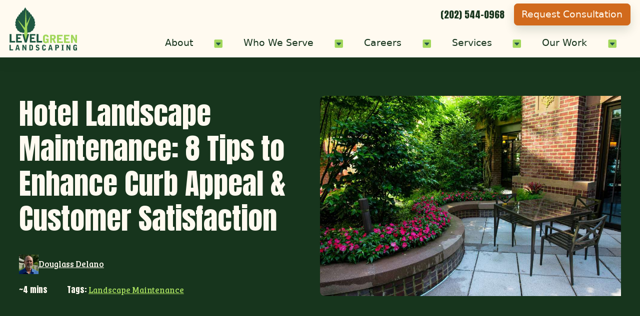

--- FILE ---
content_type: text/html; charset=UTF-8
request_url: https://levelgreenlandscaping.com/blog/landscape-maintenance-for-hotels-in-washington-dc-best-practices
body_size: 43603
content:
<!doctype html><html lang="en-us"><head>
    <meta charset="utf-8">
    <title>Hotel Landscape Maintenance: 8 Tips to Enhance Curb Appeal &amp; Customer Satisfaction</title>
    <meta name="description" content="Learn about hotel landscaping maintenance companies in Washington DC and how they maintain best practices for the area.">
    <meta name="viewport" content="width=device-width, initial-scale=1">
    
    
    
    
    <link rel="preconnect" href="https://cdn.jsdelivr.net">
    <link rel="preconnect" href="https://fonts.googleapis.com">
    <link rel="preconnect" href="https://fonts.gstatic.com" crossorigin>
    <link href="https://fonts.googleapis.com/css2?family=Anton&amp;family=Bree+Serif&amp;family=Open+Sans:ital,wght@0,300..800;1,300..800&amp;display=swap" rel="stylesheet">
    
    
    
    
    
    
    
    <meta name="viewport" content="width=device-width, initial-scale=1">

    <script src="/hs/hsstatic/jquery-libs/static-1.4/jquery/jquery-1.11.2.js"></script>
<script>hsjQuery = window['jQuery'];</script>
    <meta property="og:description" content="Learn about hotel landscaping maintenance companies in Washington DC and how they maintain best practices for the area.">
    <meta property="og:title" content="Hotel Landscape Maintenance: 8 Tips to Enhance Curb Appeal &amp; Customer Satisfaction">
    <meta name="twitter:description" content="Learn about hotel landscaping maintenance companies in Washington DC and how they maintain best practices for the area.">
    <meta name="twitter:title" content="Hotel Landscape Maintenance: 8 Tips to Enhance Curb Appeal &amp; Customer Satisfaction">

    

    
    <style>
a.cta_button{-moz-box-sizing:content-box !important;-webkit-box-sizing:content-box !important;box-sizing:content-box !important;vertical-align:middle}.hs-breadcrumb-menu{list-style-type:none;margin:0px 0px 0px 0px;padding:0px 0px 0px 0px}.hs-breadcrumb-menu-item{float:left;padding:10px 0px 10px 10px}.hs-breadcrumb-menu-divider:before{content:'›';padding-left:10px}.hs-featured-image-link{border:0}.hs-featured-image{float:right;margin:0 0 20px 20px;max-width:50%}@media (max-width: 568px){.hs-featured-image{float:none;margin:0;width:100%;max-width:100%}}.hs-screen-reader-text{clip:rect(1px, 1px, 1px, 1px);height:1px;overflow:hidden;position:absolute !important;width:1px}
</style>

<link rel="stylesheet" href="https://levelgreenlandscaping.com/hubfs/hub_generated/template_assets/1/165516596748/1755100964164/template_theme.min.css">
<link rel="stylesheet" href="https://cdn.jsdelivr.net/npm/@fancyapps/ui@5.0/dist/fancybox/fancybox.css">
<link rel="stylesheet" href="https://cdn.jsdelivr.net/npm/@fancyapps/ui@5.0/dist/carousel/carousel.css">
    <script type="application/ld+json">
{
  "mainEntityOfPage" : {
    "@type" : "WebPage",
    "@id" : "https://levelgreenlandscaping.com/blog/landscape-maintenance-for-hotels-in-washington-dc-best-practices"
  },
  "author" : {
    "name" : "Douglass Delano",
    "url" : "https://levelgreenlandscaping.com/blog/author/douglass-delano",
    "@type" : "Person"
  },
  "headline" : "Hotel Landscape Maintenance: 8 Tips to Enhance Curb Appeal & Customer Satisfaction",
  "datePublished" : "2024-02-20T16:53:00.000Z",
  "dateModified" : "2024-10-09T21:53:42.958Z",
  "publisher" : {
    "name" : "Level Green Landscaping",
    "logo" : {
      "url" : "http://cdn2.hubspot.net/hubfs/633802/logo.jpg",
      "@type" : "ImageObject"
    },
    "@type" : "Organization"
  },
  "@context" : "https://schema.org",
  "@type" : "BlogPosting",
  "image" : [ "https://633802.fs1.hubspotusercontent-na1.net/hubfs/633802/Oct.%202023%20Shoot/FourSeasons%20table%20seating%20area%20patio%20flowers%20hotel%20plantings.jpg" ]
}
</script>

<script type="application/ld+json">
{"@context":"https://schema.org","@type":"VideoObject","contentUrl":"https://633802.fs1.hubspotusercontent-na1.net/hubfs/633802/Videos/Four%20Seasons%20FInal.mp4","dateModified":"2025-10-20T22:40:40.561Z","description":"Check out this commercial landscaping case study featuring Level Green's work at Four Seasons Hotel near Washington D.C.","duration":"PT1M30.007S","height":1080,"name":"Four Seasons Hotel","thumbnailUrl":"https://api-na1.hubapi.com/filemanager/api/v3/files/thumbnail-redirect/7713229173?portalId=633802&size=medium","uploadDate":"2019-02-20T19:56:38.625Z","width":1920}</script>


    
<!--  Added by GoogleAnalytics integration -->
<script>
var _hsp = window._hsp = window._hsp || [];
_hsp.push(['addPrivacyConsentListener', function(consent) { if (consent.allowed || (consent.categories && consent.categories.analytics)) {
  (function(i,s,o,g,r,a,m){i['GoogleAnalyticsObject']=r;i[r]=i[r]||function(){
  (i[r].q=i[r].q||[]).push(arguments)},i[r].l=1*new Date();a=s.createElement(o),
  m=s.getElementsByTagName(o)[0];a.async=1;a.src=g;m.parentNode.insertBefore(a,m)
})(window,document,'script','//www.google-analytics.com/analytics.js','ga');
  ga('create','UA-42835512-2','auto');
  ga('send','pageview');
}}]);
</script>

<!-- /Added by GoogleAnalytics integration -->

<!--  Added by GoogleAnalytics4 integration -->
<script>
var _hsp = window._hsp = window._hsp || [];
window.dataLayer = window.dataLayer || [];
function gtag(){dataLayer.push(arguments);}

var useGoogleConsentModeV2 = true;
var waitForUpdateMillis = 1000;


if (!window._hsGoogleConsentRunOnce) {
  window._hsGoogleConsentRunOnce = true;

  gtag('consent', 'default', {
    'ad_storage': 'denied',
    'analytics_storage': 'denied',
    'ad_user_data': 'denied',
    'ad_personalization': 'denied',
    'wait_for_update': waitForUpdateMillis
  });

  if (useGoogleConsentModeV2) {
    _hsp.push(['useGoogleConsentModeV2'])
  } else {
    _hsp.push(['addPrivacyConsentListener', function(consent){
      var hasAnalyticsConsent = consent && (consent.allowed || (consent.categories && consent.categories.analytics));
      var hasAdsConsent = consent && (consent.allowed || (consent.categories && consent.categories.advertisement));

      gtag('consent', 'update', {
        'ad_storage': hasAdsConsent ? 'granted' : 'denied',
        'analytics_storage': hasAnalyticsConsent ? 'granted' : 'denied',
        'ad_user_data': hasAdsConsent ? 'granted' : 'denied',
        'ad_personalization': hasAdsConsent ? 'granted' : 'denied'
      });
    }]);
  }
}

gtag('js', new Date());
gtag('set', 'developer_id.dZTQ1Zm', true);
gtag('config', 'G-MZ5XLVH4TM');
</script>
<script async src="https://www.googletagmanager.com/gtag/js?id=G-MZ5XLVH4TM"></script>

<!-- /Added by GoogleAnalytics4 integration -->


<script type="text/javascript" src="//cdn.callrail.com/companies/634572444/9bcf4203e30ca6fb34b9/12/swap.js"></script>
<!-- Global site tag (gtag.js) - Google Ads: 733664746 -->


<script>

  window.dataLayer = window.dataLayer || [];

  function gtag(){dataLayer.push(arguments);}

  gtag('js', new Date());

  gtag('config', 'AW-733664746');

  window.addEventListener('load', function(){

  if(window.location.pathname == "/thank-you"){

  	gtag('event', 'conversion', {'send_to': 'AW-733664746/Bkh0CNWKvKYBEOqr690C'});

  }

});

</script>
<script type="text/javascript">
window.__lo_site_id = 240514;

	(function() {
		var wa = document.createElement('script'); wa.type = 'text/javascript'; wa.async = true;
		wa.src = 'https://d10lpsik1i8c69.cloudfront.net/w.js';
		var s = document.getElementsByTagName('script')[0]; s.parentNode.insertBefore(wa, s);
	  })();
	</script>
<script type="text/javascript">
    (function(c,l,a,r,i,t,y){
        c[a]=c[a]||function(){(c[a].q=c[a].q||[]).push(arguments)};
        t=l.createElement(r);t.async=1;t.src="https://www.clarity.ms/tag/"+i;
        y=l.getElementsByTagName(r)[0];y.parentNode.insertBefore(t,y);
    })(window, document, "clarity", "script", "h2f1tgh3w3");
</script>
<link rel="amphtml" href="https://levelgreenlandscaping.com/blog/landscape-maintenance-for-hotels-in-washington-dc-best-practices?hs_amp=true">

<meta property="og:image" content="https://levelgreenlandscaping.com/hubfs/Oct.%202023%20Shoot/FourSeasons%20table%20seating%20area%20patio%20flowers%20hotel%20plantings.jpg">
<meta property="og:image:width" content="1000">
<meta property="og:image:height" content="667">
<meta property="og:image:alt" content="Flowers around patio on commercial landscape">
<meta name="twitter:image" content="https://levelgreenlandscaping.com/hubfs/Oct.%202023%20Shoot/FourSeasons%20table%20seating%20area%20patio%20flowers%20hotel%20plantings.jpg">
<meta name="twitter:image:alt" content="Flowers around patio on commercial landscape">

<meta property="og:url" content="https://levelgreenlandscaping.com/blog/landscape-maintenance-for-hotels-in-washington-dc-best-practices">
<meta name="twitter:card" content="summary_large_image">

<link rel="canonical" href="https://levelgreenlandscaping.com/blog/landscape-maintenance-for-hotels-in-washington-dc-best-practices">

<meta property="og:type" content="article">
<link rel="alternate" type="application/rss+xml" href="https://levelgreenlandscaping.com/blog/rss.xml">
<meta name="twitter:domain" content="levelgreenlandscaping.com">
<script src="//platform.linkedin.com/in.js" type="text/javascript">
    lang: en_US
</script>

<meta http-equiv="content-language" content="en-us">






  <meta name="generator" content="HubSpot"></head>
  <body>
    
      <div id="hs_cos_wrapper_Header" class="hs_cos_wrapper hs_cos_wrapper_widget hs_cos_wrapper_type_module" style="" data-hs-cos-general-type="widget" data-hs-cos-type="module">
<header class="site__header">
  <a class="visually-hidden" href="#main-content">Skip to Content</a>
  <div class="brand">
    <a href="https://levelgreenlandscaping.com" aria-label="Link to Level Green Home"><svg aria-hidden="true" class="logo"><use href="#logo" /></svg></a>
  </div>
  <div class="menu navigation main-nav">
    <nav class="nav-primary" aria-label="Main Menu">
      <button class="btn btn-link menu-toggle nav-toggle" aria-expanded="false" aria-controls="main-menu">
        <svg xmlns="http://www.w3.org/2000/svg" viewbox="0 0 42 38" height="2rem">
          <path stroke="var(--black, #000)" stroke-linecap="square" stroke-width="4" d="m 3 2.77 l 36 0.1" />
          <path stroke="var(--black, #000)" stroke-linecap="square" stroke-width="4" d="m 3 18.77 l 36 0.1" />
          <path stroke="var(--black, #000)" stroke-linecap="square" stroke-width="4" d="m 3 34.77 l 36 0.1" />
        </svg>
        <span class="visually-hidden">Toggle Menu</span>
      </button>
      <div class="menu-screen" id="main-menu">
        <div class="menu-screen--screen">
          <div class="screen--brand">
            <div class="brand">
              <a href="https://levelgreenlandscaping.com" aria-label="Link to Level Green Home"><svg aria-hidden="true"><use href="#logo" /></svg></a>
            </div>
            <div class="phone"><a href="tel:+12025440968" aria-label="Call 2025440968"><span class="phone-number">(202) 544-0968</span></a></div>
            
            <div class="cta">
    <span id="hs_cos_wrapper_Header_" class="hs_cos_wrapper hs_cos_wrapper_widget hs_cos_wrapper_type_cta" style="" data-hs-cos-general-type="widget" data-hs-cos-type="cta"><!--HubSpot Call-to-Action Code --><span class="hs-cta-wrapper" id="hs-cta-wrapper-a4df5ba5-ddbf-43f0-857a-59f5e870f1b2"><span class="hs-cta-node hs-cta-a4df5ba5-ddbf-43f0-857a-59f5e870f1b2" id="hs-cta-a4df5ba5-ddbf-43f0-857a-59f5e870f1b2"><!--[if lte IE 8]><div id="hs-cta-ie-element"></div><![endif]--><a href="https://cta-redirect.hubspot.com/cta/redirect/633802/a4df5ba5-ddbf-43f0-857a-59f5e870f1b2"><img class="hs-cta-img" id="hs-cta-img-a4df5ba5-ddbf-43f0-857a-59f5e870f1b2" style="border-width:0px;" src="https://no-cache.hubspot.com/cta/default/633802/a4df5ba5-ddbf-43f0-857a-59f5e870f1b2.png" alt="Request Consultation"></a></span><script charset="utf-8" src="/hs/cta/cta/current.js"></script><script type="text/javascript"> hbspt.cta._relativeUrls=true;hbspt.cta.load(633802, 'a4df5ba5-ddbf-43f0-857a-59f5e870f1b2', {"useNewLoader":"true","region":"na1"}); </script></span><!-- end HubSpot Call-to-Action Code --></span> 
  
  </div>
            
          </div>
        </div>
        <ul class="navigation navbar-nav">
          
            <li class="menu-item has-dropdown">
  
  
  
  
  
  
    <a href="https://levelgreenlandscaping.com/about/commercial-landscaping-companies" class="">About</a>
  
  
   
  <button class="sub-nav-toggle" aria-expanded="false" aria-controls="menu-item-8f7f4c1ce7a4f933663d10543562b096"><svg aria-hidden="true"><use href="#chevron-right" /></svg><span class="visually-hidden">About Sub-Menu</span></button>
  <ul class="sub-nav" id="menu-item-8f7f4c1ce7a4f933663d10543562b096">
    <li class="sub-heading">
      <button class="back-toggle" aria-controls="menu-item-8f7f4c1ce7a4f933663d10543562b096" aria-expanded="false"><svg aria-hidden="true"><use href="#chevron-left" /></svg><span class="visually-hidden">Back one level</span></button>
      <span class="sub-heading-title" aria-hidden="true">About</span>
      <button class="close-all-toggle" aria-expanded="false" aria-controls="main-menu"><svg aria-hidden="true"><use href="#close" /></svg><span class="visually-hidden">Close Menu</span></button>
    </li>
    
      <li class="menu-item">
  <div class="card">
  <div class="notice"><svg aria-hidden="true"><use href="#arrow-right" /></svg></div>
  <div class="image">
  <svg><use href="#aboutus"></use></svg>
  </div>
   <div class="content"><p class="h5">
    <a href="https://levelgreenlandscaping.com/about/commercial-landscaping-companies" class="stretched-link">About Us</a>
  </p></div>
  </div>
  
</li>

    
      <li class="menu-item">
  <div class="card">
  <div class="notice"><svg aria-hidden="true"><use href="#arrow-right" /></svg></div>
  <div class="image">
  <svg><use href="#servicearea"></use></svg>
  </div>
   <div class="content"><p class="h5">
    <a href="https://levelgreenlandscaping.com/about/service-area" class="stretched-link">Service Area</a>
  </p></div>
  </div>
  
</li>

    
      <li class="menu-item">
  <div class="card">
  <div class="notice"><svg aria-hidden="true"><use href="#arrow-right" /></svg></div>
  <div class="image">
  <svg><use href="#team"></use></svg>
  </div>
   <div class="content"><p class="h5">
    <a href="https://levelgreenlandscaping.com/about/meet-our-team" class="stretched-link">Meet Our Team</a>
  </p></div>
  </div>
  
</li>

    
      <li class="menu-item">
  <div class="card">
  <div class="notice"><svg aria-hidden="true"><use href="#arrow-right" /></svg></div>
  <div class="image">
  <svg><use href="#blog"></use></svg>
  </div>
   <div class="content"><p class="h5">
    <a href="https://levelgreenlandscaping.com/blog" class="stretched-link">Learning Center</a>
  </p></div>
  </div>
  
</li>

    
    
  </ul>
  
</li>

          
            <li class="menu-item has-dropdown">
  
  
  
  
  
  
    <a href="https://levelgreenlandscaping.com/about/who-we-serve" class="">Who We Serve</a>
  
  
   
  <button class="sub-nav-toggle" aria-expanded="false" aria-controls="menu-item-5834b8cb0ace292a5bfd393352a7c6eb"><svg aria-hidden="true"><use href="#chevron-right" /></svg><span class="visually-hidden">Who We Serve Sub-Menu</span></button>
  <ul class="sub-nav" id="menu-item-5834b8cb0ace292a5bfd393352a7c6eb">
    <li class="sub-heading">
      <button class="back-toggle" aria-controls="menu-item-5834b8cb0ace292a5bfd393352a7c6eb" aria-expanded="false"><svg aria-hidden="true"><use href="#chevron-left" /></svg><span class="visually-hidden">Back one level</span></button>
      <span class="sub-heading-title" aria-hidden="true">Who We Serve</span>
      <button class="close-all-toggle" aria-expanded="false" aria-controls="main-menu"><svg aria-hidden="true"><use href="#close" /></svg><span class="visually-hidden">Close Menu</span></button>
    </li>
    
      <li class="menu-item">
  <div class="card">
  <div class="notice"><svg aria-hidden="true"><use href="#arrow-right" /></svg></div>
  <div class="image">
  <svg><use href="#community"></use></svg>
  </div>
   <div class="content"><p class="h5">
    <a href="https://levelgreenlandscaping.com/about/who-we-serve/community-associations" class="stretched-link">Community Associations</a>
  </p></div>
  </div>
  
</li>

    
      <li class="menu-item">
  <div class="card">
  <div class="notice"><svg aria-hidden="true"><use href="#arrow-right" /></svg></div>
  <div class="image">
  <svg><use href="#mixeduse"></use></svg>
  </div>
   <div class="content"><p class="h5">
    <a href="https://levelgreenlandscaping.com/about/who-we-serve/mixed-use-retail" class="stretched-link">Mixed Use &amp; Retail</a>
  </p></div>
  </div>
  
</li>

    
      <li class="menu-item">
  <div class="card">
  <div class="notice"><svg aria-hidden="true"><use href="#arrow-right" /></svg></div>
  <div class="image">
  <svg><use href="#municipal"></use></svg>
  </div>
   <div class="content"><p class="h5">
    <a href="https://levelgreenlandscaping.com/about/who-we-serve/muncipalities-government" class="stretched-link">Municipalities &amp; Gov.</a>
  </p></div>
  </div>
  
</li>

    
      <li class="menu-item">
  <div class="card">
  <div class="notice"><svg aria-hidden="true"><use href="#arrow-right" /></svg></div>
  <div class="image">
  <svg><use href="#office"></use></svg>
  </div>
   <div class="content"><p class="h5">
    <a href="https://levelgreenlandscaping.com/about/who-we-serve/office-miscellaneous" class="stretched-link">Office &amp; Commercial</a>
  </p></div>
  </div>
  
</li>

    
      <li class="menu-item">
  <div class="card">
  <div class="notice"><svg aria-hidden="true"><use href="#arrow-right" /></svg></div>
  <div class="image">
  <svg><use href="#healthcare"></use></svg>
  </div>
   <div class="content"><p class="h5">
    <a href="https://levelgreenlandscaping.com/about/who-we-serve/healthcare-hospitals" class="stretched-link">Healthcare &amp; Assisted Living</a>
  </p></div>
  </div>
  
</li>

    
      <li class="menu-item">
  <div class="card">
  <div class="notice"><svg aria-hidden="true"><use href="#arrow-right" /></svg></div>
  <div class="image">
  <svg><use href="#educationalcampuses"></use></svg>
  </div>
   <div class="content"><p class="h5">
    <a href="https://levelgreenlandscaping.com/about/who-we-serve/educational-campuses" class="stretched-link">Educational Campuses</a>
  </p></div>
  </div>
  
</li>

    
      <li class="menu-item">
  <div class="card">
  <div class="notice"><svg aria-hidden="true"><use href="#arrow-right" /></svg></div>
  <div class="image">
  <svg><use href="#religious"></use></svg>
  </div>
   <div class="content"><p class="h5">
    <a href="https://levelgreenlandscaping.com/about/who-we-serve/religious-institutions" class="stretched-link">Religious Institutions</a>
  </p></div>
  </div>
  
</li>

    
      <li class="menu-item">
  <div class="card">
  <div class="notice"><svg aria-hidden="true"><use href="#arrow-right" /></svg></div>
  <div class="image">
  <svg><use href="#warehouse"></use></svg>
  </div>
   <div class="content"><p class="h5">
    <a href="https://levelgreenlandscaping.com/about/who-we-serve/distribution-data-center" class="stretched-link">Distribution &amp; Data Centers</a>
  </p></div>
  </div>
  
</li>

    
    
  </ul>
  
</li>

          
            <li class="menu-item has-dropdown">
  
  
  
  
  
  
    <a href="https://levelgreenlandscaping.com/careers" class="">Careers</a>
  
  
   
  <button class="sub-nav-toggle" aria-expanded="false" aria-controls="menu-item-27c7b8732d1a279720d27cc8c3a26c93"><svg aria-hidden="true"><use href="#chevron-right" /></svg><span class="visually-hidden">Careers Sub-Menu</span></button>
  <ul class="sub-nav" id="menu-item-27c7b8732d1a279720d27cc8c3a26c93">
    <li class="sub-heading">
      <button class="back-toggle" aria-controls="menu-item-27c7b8732d1a279720d27cc8c3a26c93" aria-expanded="false"><svg aria-hidden="true"><use href="#chevron-left" /></svg><span class="visually-hidden">Back one level</span></button>
      <span class="sub-heading-title" aria-hidden="true">Careers</span>
      <button class="close-all-toggle" aria-expanded="false" aria-controls="main-menu"><svg aria-hidden="true"><use href="#close" /></svg><span class="visually-hidden">Close Menu</span></button>
    </li>
    
      <li class="menu-item">
  <div class="card">
  <div class="notice"><svg aria-hidden="true"><use href="#arrow-right" /></svg></div>
  <div class="image">
  <svg><use href="#careers"></use></svg>
  </div>
   <div class="content"><p class="h5">
    <a href="https://levelgreenlandscaping.com/careers" class="stretched-link">Careers</a>
  </p></div>
  </div>
  
</li>

    
      <li class="menu-item">
  <div class="card">
  <div class="notice"><svg aria-hidden="true"><use href="#arrow-right" /></svg></div>
  <div class="image">
  <svg><use href="#internships"></use></svg>
  </div>
   <div class="content"><p class="h5">
    <a href="https://levelgreenlandscaping.com/internships" class="stretched-link">Internship Opportunities</a>
  </p></div>
  </div>
  
</li>

    
      <li class="menu-item">
  <div class="card">
  <div class="notice"><svg aria-hidden="true"><use href="#arrow-right" /></svg></div>
  <div class="image">
  <svg><use href="#managementtrainee"></use></svg>
  </div>
   <div class="content"><p class="h5">
    <a href="https://levelgreenlandscaping.com/manager-associate-program" class="stretched-link">Manager Associate Program</a>
  </p></div>
  </div>
  
</li>

    
      <li class="menu-item">
  <div class="card">
  <div class="notice"><svg aria-hidden="true"><use href="#arrow-right" /></svg></div>
  <div class="image">
  <svg><use href="#cultureblog"></use></svg>
  </div>
   <div class="content"><p class="h5">
    <a href="https://www.levelgreenlandscaping.com/about/culture-landscaping-careers" class="stretched-link">Careers &amp; Culture Blog</a>
  </p></div>
  </div>
  
</li>

    
    
  </ul>
  
</li>

          
            <li class="menu-item has-dropdown">
  
  
  
  
  
  
    <a href="https://levelgreenlandscaping.com/commercial-landscape-services" class="">Services</a>
  
  
   
  <button class="sub-nav-toggle" aria-expanded="false" aria-controls="menu-item-992a0f0542384f1ee5ef51b7cf4ae6c4"><svg aria-hidden="true"><use href="#chevron-right" /></svg><span class="visually-hidden">Services Sub-Menu</span></button>
  <ul class="sub-nav" id="menu-item-992a0f0542384f1ee5ef51b7cf4ae6c4">
    <li class="sub-heading">
      <button class="back-toggle" aria-controls="menu-item-992a0f0542384f1ee5ef51b7cf4ae6c4" aria-expanded="false"><svg aria-hidden="true"><use href="#chevron-left" /></svg><span class="visually-hidden">Back one level</span></button>
      <span class="sub-heading-title" aria-hidden="true">Services</span>
      <button class="close-all-toggle" aria-expanded="false" aria-controls="main-menu"><svg aria-hidden="true"><use href="#close" /></svg><span class="visually-hidden">Close Menu</span></button>
    </li>
    
      <li class="menu-item">
  <div class="card">
  <div class="notice"><svg aria-hidden="true"><use href="#arrow-right" /></svg></div>
  <div class="image">
  <svg><use href="#services"></use></svg>
  </div>
   <div class="content"><p class="h5">
    <a href="https://levelgreenlandscaping.com/commercial-landscape-services" class="stretched-link">Services</a>
  </p></div>
  </div>
  
</li>

    
      <li class="menu-item">
  <div class="card">
  <div class="notice"><svg aria-hidden="true"><use href="#arrow-right" /></svg></div>
  <div class="image">
  <svg><use href="#maintenance"></use></svg>
  </div>
   <div class="content"><p class="h5">
    <a href="https://levelgreenlandscaping.com/commercial-landscape-services/commercial-landscape-maintenance" class="stretched-link">Landscape Maintenance</a>
  </p></div>
  </div>
  
</li>

    
      <li class="menu-item">
  <div class="card">
  <div class="notice"><svg aria-hidden="true"><use href="#arrow-right" /></svg></div>
  <div class="image">
  <svg><use href="#enhancements"></use></svg>
  </div>
   <div class="content"><p class="h5">
    <a href="https://levelgreenlandscaping.com/commercial-landscape-services/commercial-landscaping-enhancements" class="stretched-link">Landscape Enhancements</a>
  </p></div>
  </div>
  
</li>

    
      <li class="menu-item">
  <div class="card">
  <div class="notice"><svg aria-hidden="true"><use href="#arrow-right" /></svg></div>
  <div class="image">
  <svg><use href="#designinstall"></use></svg>
  </div>
   <div class="content"><p class="h5">
    <a href="https://levelgreenlandscaping.com/commercial-landscape-services/commercial-landscape-design" class="stretched-link">Landscape Design &amp; Install</a>
  </p></div>
  </div>
  
</li>

    
      <li class="menu-item">
  <div class="card">
  <div class="notice"><svg aria-hidden="true"><use href="#arrow-right" /></svg></div>
  <div class="image">
  <svg><use href="#snowice"></use></svg>
  </div>
   <div class="content"><p class="h5">
    <a href="https://levelgreenlandscaping.com/commercial-landscape-services/snow-removal-services" class="stretched-link">Snow &amp; Ice Management</a>
  </p></div>
  </div>
  
</li>

    
      <li class="menu-item">
  <div class="card">
  <div class="notice"><svg aria-hidden="true"><use href="#arrow-right" /></svg></div>
  <div class="image">
  <svg><use href="#irrigation"></use></svg>
  </div>
   <div class="content"><p class="h5">
    <a href="https://levelgreenlandscaping.com/commercial-landscape-services/irrigation-management" class="stretched-link">Irrigation Management</a>
  </p></div>
  </div>
  
</li>

    
      <li class="menu-item">
  <div class="card">
  <div class="notice"><svg aria-hidden="true"><use href="#arrow-right" /></svg></div>
  <div class="image">
  <svg><use href="#sustainability"></use></svg>
  </div>
   <div class="content"><p class="h5">
    <a href="https://levelgreenlandscaping.com/commercial-landscape-services/sustainable-landscaping" class="stretched-link">Sustainable Landscaping</a>
  </p></div>
  </div>
  
</li>

    
    
  </ul>
  
</li>

          
            <li class="menu-item has-dropdown">
  
  
  
  
  
  
    <a href="#" class="">Our Work</a>
  
  
   
  <button class="sub-nav-toggle" aria-expanded="false" aria-controls="menu-item-60973a2326df27e1c90b6e1c666b3e71"><svg aria-hidden="true"><use href="#chevron-right" /></svg><span class="visually-hidden">Our Work Sub-Menu</span></button>
  <ul class="sub-nav" id="menu-item-60973a2326df27e1c90b6e1c666b3e71">
    <li class="sub-heading">
      <button class="back-toggle" aria-controls="menu-item-60973a2326df27e1c90b6e1c666b3e71" aria-expanded="false"><svg aria-hidden="true"><use href="#chevron-left" /></svg><span class="visually-hidden">Back one level</span></button>
      <span class="sub-heading-title" aria-hidden="true">Our Work</span>
      <button class="close-all-toggle" aria-expanded="false" aria-controls="main-menu"><svg aria-hidden="true"><use href="#close" /></svg><span class="visually-hidden">Close Menu</span></button>
    </li>
    
      <li class="menu-item">
  <div class="card">
  <div class="notice"><svg aria-hidden="true"><use href="#arrow-right" /></svg></div>
  <div class="image">
  <svg><use href="#portfolio"></use></svg>
  </div>
   <div class="content"><p class="h5">
    <a href="https://levelgreenlandscaping.com/case-studies" class="stretched-link">Portfolio</a>
  </p></div>
  </div>
  
</li>

    
      <li class="menu-item">
  <div class="card">
  <div class="notice"><svg aria-hidden="true"><use href="#arrow-right" /></svg></div>
  <div class="image">
  <svg><use href="#photos"></use></svg>
  </div>
   <div class="content"><p class="h5">
    <a href="https://levelgreenlandscaping.com/gallery" class="stretched-link">Photos</a>
  </p></div>
  </div>
  
</li>

    
      <li class="menu-item">
  <div class="card">
  <div class="notice"><svg aria-hidden="true"><use href="#arrow-right" /></svg></div>
  <div class="image">
  <svg><use href="#videos"></use></svg>
  </div>
   <div class="content"><p class="h5">
    <a href="https://levelgreenlandscaping.com/video-gallery" class="stretched-link">Videos</a>
  </p></div>
  </div>
  
</li>

    
    
  </ul>
  
</li>

          
          <li class="phone"><a href="tel:+12025440968" aria-label="Call 2025440968"><span class="phone-number">(202) 544-0968</span></a></li>
          
          <li class="menu-quote">
            
    <span id="hs_cos_wrapper_Header_" class="hs_cos_wrapper hs_cos_wrapper_widget hs_cos_wrapper_type_cta" style="" data-hs-cos-general-type="widget" data-hs-cos-type="cta"><!--HubSpot Call-to-Action Code --><span class="hs-cta-wrapper" id="hs-cta-wrapper-a4df5ba5-ddbf-43f0-857a-59f5e870f1b2"><span class="hs-cta-node hs-cta-a4df5ba5-ddbf-43f0-857a-59f5e870f1b2" id="hs-cta-a4df5ba5-ddbf-43f0-857a-59f5e870f1b2"><!--[if lte IE 8]><div id="hs-cta-ie-element"></div><![endif]--><a href="https://cta-redirect.hubspot.com/cta/redirect/633802/a4df5ba5-ddbf-43f0-857a-59f5e870f1b2"><img class="hs-cta-img" id="hs-cta-img-a4df5ba5-ddbf-43f0-857a-59f5e870f1b2" style="border-width:0px;" src="https://no-cache.hubspot.com/cta/default/633802/a4df5ba5-ddbf-43f0-857a-59f5e870f1b2.png" alt="Request Consultation"></a></span><script charset="utf-8" src="/hs/cta/cta/current.js"></script><script type="text/javascript"> hbspt.cta._relativeUrls=true;hbspt.cta.load(633802, 'a4df5ba5-ddbf-43f0-857a-59f5e870f1b2', {"useNewLoader":"true","region":"na1"}); </script></span><!-- end HubSpot Call-to-Action Code --></span> 
  
  
          </li>
          
        </ul>
      </div>
    </nav>
  </div>
  <div class="phone"><a href="tel:+12025440968" aria-label="Call 2025440968"><span class="phone-number">(202) 544-0968</span></a></div>
  
    <div class="cta">
    <span id="hs_cos_wrapper_Header_" class="hs_cos_wrapper hs_cos_wrapper_widget hs_cos_wrapper_type_cta" style="" data-hs-cos-general-type="widget" data-hs-cos-type="cta"><!--HubSpot Call-to-Action Code --><span class="hs-cta-wrapper" id="hs-cta-wrapper-a4df5ba5-ddbf-43f0-857a-59f5e870f1b2"><span class="hs-cta-node hs-cta-a4df5ba5-ddbf-43f0-857a-59f5e870f1b2" id="hs-cta-a4df5ba5-ddbf-43f0-857a-59f5e870f1b2"><!--[if lte IE 8]><div id="hs-cta-ie-element"></div><![endif]--><a href="https://cta-redirect.hubspot.com/cta/redirect/633802/a4df5ba5-ddbf-43f0-857a-59f5e870f1b2"><img class="hs-cta-img" id="hs-cta-img-a4df5ba5-ddbf-43f0-857a-59f5e870f1b2" style="border-width:0px;" src="https://no-cache.hubspot.com/cta/default/633802/a4df5ba5-ddbf-43f0-857a-59f5e870f1b2.png" alt="Request Consultation"></a></span><script charset="utf-8" src="/hs/cta/cta/current.js"></script><script type="text/javascript"> hbspt.cta._relativeUrls=true;hbspt.cta.load(633802, 'a4df5ba5-ddbf-43f0-857a-59f5e870f1b2', {"useNewLoader":"true","region":"na1"}); </script></span><!-- end HubSpot Call-to-Action Code --></span> 
  
  </div>
  
</header></div>
    
    <main id="main-content" class="body-container-wrapper">
      
<div id="hs_cos_wrapper_hero" class="hs_cos_wrapper hs_cos_wrapper_widget hs_cos_wrapper_type_module" style="" data-hs-cos-general-type="widget" data-hs-cos-type="module">








<section class="hero__module hero__module__pages pt-1 pt-md-4 pb-4 inverse flip" style="--aspectRatio: ">
  <div class="half media">
    
    <div class="content-wrapper">
    
    
    
      <img src="https://levelgreenlandscaping.com/hubfs/Oct.%202023%20Shoot/FourSeasons%20table%20seating%20area%20patio%20flowers%20hotel%20plantings.jpg" srcset="https://levelgreenlandscaping.com/hs-fs/hubfs/Oct.%202023%20Shoot/FourSeasons%20table%20seating%20area%20patio%20flowers%20hotel%20plantings.jpg?width=280&amp;name=FourSeasons%20table%20seating%20area%20patio%20flowers%20hotel%20plantings.jpg 280, https://levelgreenlandscaping.com/hs-fs/hubfs/Oct.%202023%20Shoot/FourSeasons%20table%20seating%20area%20patio%20flowers%20hotel%20plantings.jpg?width=320&amp;name=FourSeasons%20table%20seating%20area%20patio%20flowers%20hotel%20plantings.jpg 320, https://levelgreenlandscaping.com/hs-fs/hubfs/Oct.%202023%20Shoot/FourSeasons%20table%20seating%20area%20patio%20flowers%20hotel%20plantings.jpg?width=400&amp;name=FourSeasons%20table%20seating%20area%20patio%20flowers%20hotel%20plantings.jpg 400, https://levelgreenlandscaping.com/hs-fs/hubfs/Oct.%202023%20Shoot/FourSeasons%20table%20seating%20area%20patio%20flowers%20hotel%20plantings.jpg?width=640&amp;name=FourSeasons%20table%20seating%20area%20patio%20flowers%20hotel%20plantings.jpg 640, https://levelgreenlandscaping.com/hs-fs/hubfs/Oct.%202023%20Shoot/FourSeasons%20table%20seating%20area%20patio%20flowers%20hotel%20plantings.jpg?width=768&amp;name=FourSeasons%20table%20seating%20area%20patio%20flowers%20hotel%20plantings.jpg 768, https://levelgreenlandscaping.com/hs-fs/hubfs/Oct.%202023%20Shoot/FourSeasons%20table%20seating%20area%20patio%20flowers%20hotel%20plantings.jpg?width=512&amp;name=FourSeasons%20table%20seating%20area%20patio%20flowers%20hotel%20plantings.jpg 1024, https://levelgreenlandscaping.com/hs-fs/hubfs/Oct.%202023%20Shoot/FourSeasons%20table%20seating%20area%20patio%20flowers%20hotel%20plantings.jpg?width=600&amp;name=FourSeasons%20table%20seating%20area%20patio%20flowers%20hotel%20plantings.jpg 1200, https://levelgreenlandscaping.com/hs-fs/hubfs/Oct.%202023%20Shoot/FourSeasons%20table%20seating%20area%20patio%20flowers%20hotel%20plantings.jpg?width=960&amp;name=FourSeasons%20table%20seating%20area%20patio%20flowers%20hotel%20plantings.jpg 1920, https://levelgreenlandscaping.com/hs-fs/hubfs/Oct.%202023%20Shoot/FourSeasons%20table%20seating%20area%20patio%20flowers%20hotel%20plantings.jpg?width=1024&amp;name=FourSeasons%20table%20seating%20area%20patio%20flowers%20hotel%20plantings.jpg 2048, https://levelgreenlandscaping.com/hs-fs/hubfs/Oct.%202023%20Shoot/FourSeasons%20table%20seating%20area%20patio%20flowers%20hotel%20plantings.jpg?width=1534&amp;name=FourSeasons%20table%20seating%20area%20patio%20flowers%20hotel%20plantings.jpg 3068" alt="Flowers around patio on commercial landscape" loading="lazy">
    
    </div>
  </div>  
  <div class="half content">
    <div class="content-wrapper">
      <h1>Hotel Landscape Maintenance: 8 Tips to Enhance Curb Appeal &amp; Customer Satisfaction</h1>
      
      
        <div class="meta">
          <p class="read-time">
    
    
    
    ~4 mins</p>
          <div class="author">
            
              <div class="portrait">
                <img src="https://levelgreenlandscaping.com/hs-fs/hubfs/LGL_headshots/Screen%20Shot%202016-10-24%20at%2010.59.51%20AM.png?width=72&amp;name=Screen%20Shot%202016-10-24%20at%2010.59.51%20AM.png" alt="Douglass Delano">
              </div>
            
          <p class="authorname"><a href="https://levelgreenlandscaping.com/blog/author/douglass-delano">Douglass Delano</a></p>
          </div>
          <p class="tags"><span class="label">Tags: </span><span class="details">
              <a href="https://levelgreenlandscaping.com/blog/topic/landscape-maintenance">Landscape Maintenance</a>
          </span></p>
        </div>
      
      
      
    </div>
  </div>
</section></div>
<div id="hs_cos_wrapper_post" class="hs_cos_wrapper hs_cos_wrapper_widget hs_cos_wrapper_type_module" style="" data-hs-cos-general-type="widget" data-hs-cos-type="module"><section class="post__module mt-4 mb-4 pt-0 pb-0 ">
  <div class="content-wrapper">
    <span id="hs_cos_wrapper_post_body" class="hs_cos_wrapper hs_cos_wrapper_meta_field hs_cos_wrapper_type_rich_text" style="" data-hs-cos-general-type="meta_field" data-hs-cos-type="rich_text"><p>Imagine you’re pulling up in front of the hotel where you’re about to stay for a few days. It could be any high-end hotel, but let’s just say for fun that it’s yours.&nbsp;<br><br>You park the car, unload your suitcase, and grab your party size bag of cheese puffs (no judging here— you’re on vacation!)<br><br>Look around. What do you notice? Could your landscaping’s important first impression use a boost? <!--more--><br><br>Hotels always have to be ready to shine. You want guests to love how the outside looks, so they can’t wait to experience what’s inside.<br><br>Maybe they’re planning a wedding. Wouldn’t it be great if they had it here?<br><br>How to improve hotel landscaping so guests linger, maybe take a quick pic of those impressive planters, and can’t wait to come back for another stay?&nbsp;<br><br>What are the key areas of hotel landscape maintenance that really make an impact?&nbsp;<br>Let’s take a look.</p>
<h2>1. Wowing with Flowers</h2>
<p>Seasonal rotations of bright, impressive flowers will wow hotel guests and encourage them to grab Instagram-worthy selfies.&nbsp;<br><br>Beds. Planters. Hanging baskets. Everywhere you look, something should be blooming in your hotel landscaping — &nbsp;New Guinea impatiens, dragon wing begonia, lantana, hibiscus, petunias.&nbsp;<br><br>And keep it fresh.&nbsp;</p>
<p><img src="https://levelgreenlandscaping.com/hs-fs/hubfs/Oct.%202023%20Shoot/FourSeasons%20hotel%20vines%20plantings%20flowers.jpg?width=1200&amp;height=812&amp;name=FourSeasons%20hotel%20vines%20plantings%20flowers.jpg" width="1200" height="812" loading="lazy" alt="hotel entrance with flowers and vines" style="height: auto; max-width: 100%; width: 1200px;" srcset="https://levelgreenlandscaping.com/hs-fs/hubfs/Oct.%202023%20Shoot/FourSeasons%20hotel%20vines%20plantings%20flowers.jpg?width=600&amp;height=406&amp;name=FourSeasons%20hotel%20vines%20plantings%20flowers.jpg 600w, https://levelgreenlandscaping.com/hs-fs/hubfs/Oct.%202023%20Shoot/FourSeasons%20hotel%20vines%20plantings%20flowers.jpg?width=1200&amp;height=812&amp;name=FourSeasons%20hotel%20vines%20plantings%20flowers.jpg 1200w, https://levelgreenlandscaping.com/hs-fs/hubfs/Oct.%202023%20Shoot/FourSeasons%20hotel%20vines%20plantings%20flowers.jpg?width=1800&amp;height=1218&amp;name=FourSeasons%20hotel%20vines%20plantings%20flowers.jpg 1800w, https://levelgreenlandscaping.com/hs-fs/hubfs/Oct.%202023%20Shoot/FourSeasons%20hotel%20vines%20plantings%20flowers.jpg?width=2400&amp;height=1624&amp;name=FourSeasons%20hotel%20vines%20plantings%20flowers.jpg 2400w, https://levelgreenlandscaping.com/hs-fs/hubfs/Oct.%202023%20Shoot/FourSeasons%20hotel%20vines%20plantings%20flowers.jpg?width=3000&amp;height=2030&amp;name=FourSeasons%20hotel%20vines%20plantings%20flowers.jpg 3000w, https://levelgreenlandscaping.com/hs-fs/hubfs/Oct.%202023%20Shoot/FourSeasons%20hotel%20vines%20plantings%20flowers.jpg?width=3600&amp;height=2436&amp;name=FourSeasons%20hotel%20vines%20plantings%20flowers.jpg 3600w" sizes="(max-width: 1200px) 100vw, 1200px"></p>
<p>Typical commercial landscape clients have two plant rotations a year — a plant and flower installation in late fall and another one in the spring.<br><br>High-end hotels might have four to five plant rotations a year. That way, everything always looks fresh and in season, with no bare spots.</p>
<h2>2. Four-Season Planters</h2>
<p><a href="/case-studies/four-seasons-hotel-landscaping-for-guests-and-high-expectations" rel="noopener" target="_blank">Impress hotel guests</a> with giant planters brimming with plants no matter what time of year they visit.&nbsp;<br><br>Supersize containers — big enough to hold trees — make an instant impressive impact when used to flank an entryway, near signage, on walkways and plazas in your hotel landscaping.&nbsp;<br><br>They’re a great, big-impact way to improve hotel landscaping. Guests notice.&nbsp;<br><br>How to pull it off?</p>
<p><img src="https://levelgreenlandscaping.com/hs-fs/hubfs/Oct.%202023%20Shoot/Park-Potomac%20lantana%20annual%20flowers%20container%20garden.jpg?width=1200&amp;height=695&amp;name=Park-Potomac%20lantana%20annual%20flowers%20container%20garden.jpg" width="1200" height="695" loading="lazy" alt="annual flowers in container garden" style="height: auto; max-width: 100%; width: 1200px;" srcset="https://levelgreenlandscaping.com/hs-fs/hubfs/Oct.%202023%20Shoot/Park-Potomac%20lantana%20annual%20flowers%20container%20garden.jpg?width=600&amp;height=348&amp;name=Park-Potomac%20lantana%20annual%20flowers%20container%20garden.jpg 600w, https://levelgreenlandscaping.com/hs-fs/hubfs/Oct.%202023%20Shoot/Park-Potomac%20lantana%20annual%20flowers%20container%20garden.jpg?width=1200&amp;height=695&amp;name=Park-Potomac%20lantana%20annual%20flowers%20container%20garden.jpg 1200w, https://levelgreenlandscaping.com/hs-fs/hubfs/Oct.%202023%20Shoot/Park-Potomac%20lantana%20annual%20flowers%20container%20garden.jpg?width=1800&amp;height=1043&amp;name=Park-Potomac%20lantana%20annual%20flowers%20container%20garden.jpg 1800w, https://levelgreenlandscaping.com/hs-fs/hubfs/Oct.%202023%20Shoot/Park-Potomac%20lantana%20annual%20flowers%20container%20garden.jpg?width=2400&amp;height=1390&amp;name=Park-Potomac%20lantana%20annual%20flowers%20container%20garden.jpg 2400w, https://levelgreenlandscaping.com/hs-fs/hubfs/Oct.%202023%20Shoot/Park-Potomac%20lantana%20annual%20flowers%20container%20garden.jpg?width=3000&amp;height=1738&amp;name=Park-Potomac%20lantana%20annual%20flowers%20container%20garden.jpg 3000w, https://levelgreenlandscaping.com/hs-fs/hubfs/Oct.%202023%20Shoot/Park-Potomac%20lantana%20annual%20flowers%20container%20garden.jpg?width=3600&amp;height=2085&amp;name=Park-Potomac%20lantana%20annual%20flowers%20container%20garden.jpg 3600w" sizes="(max-width: 1200px) 100vw, 1200px"></p>
<p>In summer, think colorful lantana, angelonia, vinca and elegant palms and tropical plants. Add a vacation vibe with exotic tropical-themed planters featuring elegant palms, colorful coleus, bright begonias, striking blue ageratum.&nbsp;<br><br>In the fall, hotel landscape maintenance crews can remove the summer annuals and tropicals and replace them with cold-hardy evergreens, pretty pansies and ruffly ornamental kale.<br><br>In March, think spring, adding fresh pansies, dianthus, and dusty miller to complement bright tulips, cheerful daffodils and allium that sprout from bulbs planted in the fall.<br><br>Don’t give up on planters just because it’s winter.<br><br>Pack those pots with festive pine boughs, red twig dogwood and glossy green holly.</p>
<h2>3. All About the Details</h2>
<p>Guests at luxury hotels expect perfection, inside and out. Perfect flower beds. Neatly groomed, lush green lawns. Weeds? Don't even think about it.<br><br>Hotel guests notice when landscaping is messy, overgrown or struggling.&nbsp;<br><br>Your hotel landscape maintenance crews should be on top of all the details, &nbsp;mowing, trimming, weeding, edging, pruning, deadheading, and always on the lookout for potential safety issues.</p>
<p><img src="https://levelgreenlandscaping.com/hs-fs/hubfs/Oct.%202023%20Shoot/FourSeasons%20hotel%20common%20area%20seating%20area%20patio%20flowers%20plantings.jpg?width=1200&amp;height=722&amp;name=FourSeasons%20hotel%20common%20area%20seating%20area%20patio%20flowers%20plantings.jpg" width="1200" height="722" loading="lazy" alt="seating area at hotel with neat plantings" style="height: auto; max-width: 100%; width: 1200px;" srcset="https://levelgreenlandscaping.com/hs-fs/hubfs/Oct.%202023%20Shoot/FourSeasons%20hotel%20common%20area%20seating%20area%20patio%20flowers%20plantings.jpg?width=600&amp;height=361&amp;name=FourSeasons%20hotel%20common%20area%20seating%20area%20patio%20flowers%20plantings.jpg 600w, https://levelgreenlandscaping.com/hs-fs/hubfs/Oct.%202023%20Shoot/FourSeasons%20hotel%20common%20area%20seating%20area%20patio%20flowers%20plantings.jpg?width=1200&amp;height=722&amp;name=FourSeasons%20hotel%20common%20area%20seating%20area%20patio%20flowers%20plantings.jpg 1200w, https://levelgreenlandscaping.com/hs-fs/hubfs/Oct.%202023%20Shoot/FourSeasons%20hotel%20common%20area%20seating%20area%20patio%20flowers%20plantings.jpg?width=1800&amp;height=1083&amp;name=FourSeasons%20hotel%20common%20area%20seating%20area%20patio%20flowers%20plantings.jpg 1800w, https://levelgreenlandscaping.com/hs-fs/hubfs/Oct.%202023%20Shoot/FourSeasons%20hotel%20common%20area%20seating%20area%20patio%20flowers%20plantings.jpg?width=2400&amp;height=1444&amp;name=FourSeasons%20hotel%20common%20area%20seating%20area%20patio%20flowers%20plantings.jpg 2400w, https://levelgreenlandscaping.com/hs-fs/hubfs/Oct.%202023%20Shoot/FourSeasons%20hotel%20common%20area%20seating%20area%20patio%20flowers%20plantings.jpg?width=3000&amp;height=1805&amp;name=FourSeasons%20hotel%20common%20area%20seating%20area%20patio%20flowers%20plantings.jpg 3000w, https://levelgreenlandscaping.com/hs-fs/hubfs/Oct.%202023%20Shoot/FourSeasons%20hotel%20common%20area%20seating%20area%20patio%20flowers%20plantings.jpg?width=3600&amp;height=2166&amp;name=FourSeasons%20hotel%20common%20area%20seating%20area%20patio%20flowers%20plantings.jpg 3600w" sizes="(max-width: 1200px) 100vw, 1200px"></p>
<p>What should they be watching out for? Anything unsightly, out of place, or hazardous:</p>
<ul>
<li>Tree limbs hanging down to snag pedestrians.</li>
<li>Grasses flopping over onto walkways.</li>
<li>Loose or missing pavers.</li>
<li>Weeds.&nbsp;</li>
<li>Any damage from a recent storm.</li>
<li>Trees that need their canopies elevated occasionally so they don’t block views.</li>
</ul>
<p>You get the idea. They should be looking at everything.</p>
<h2>4. Frequent Maintenance Visits</h2>
<p>While commercial landscape maintenance crews are on site every seven to 10 days for a typical commercial property job to mow, mulch and weed, hotels require more frequent visits.</p>
<p><img src="https://levelgreenlandscaping.com/hs-fs/hubfs/Team%20at%20Work%20Photos/Team%20in%20Field/trimming%20pruning%20bushes%20maintenance%20team.jpg?width=1200&amp;height=858&amp;name=trimming%20pruning%20bushes%20maintenance%20team.jpg" width="1200" height="858" loading="lazy" alt="landscape maintenance team trims bushes" style="height: auto; max-width: 100%; width: 1200px;" srcset="https://levelgreenlandscaping.com/hs-fs/hubfs/Team%20at%20Work%20Photos/Team%20in%20Field/trimming%20pruning%20bushes%20maintenance%20team.jpg?width=600&amp;height=429&amp;name=trimming%20pruning%20bushes%20maintenance%20team.jpg 600w, https://levelgreenlandscaping.com/hs-fs/hubfs/Team%20at%20Work%20Photos/Team%20in%20Field/trimming%20pruning%20bushes%20maintenance%20team.jpg?width=1200&amp;height=858&amp;name=trimming%20pruning%20bushes%20maintenance%20team.jpg 1200w, https://levelgreenlandscaping.com/hs-fs/hubfs/Team%20at%20Work%20Photos/Team%20in%20Field/trimming%20pruning%20bushes%20maintenance%20team.jpg?width=1800&amp;height=1287&amp;name=trimming%20pruning%20bushes%20maintenance%20team.jpg 1800w, https://levelgreenlandscaping.com/hs-fs/hubfs/Team%20at%20Work%20Photos/Team%20in%20Field/trimming%20pruning%20bushes%20maintenance%20team.jpg?width=2400&amp;height=1716&amp;name=trimming%20pruning%20bushes%20maintenance%20team.jpg 2400w, https://levelgreenlandscaping.com/hs-fs/hubfs/Team%20at%20Work%20Photos/Team%20in%20Field/trimming%20pruning%20bushes%20maintenance%20team.jpg?width=3000&amp;height=2145&amp;name=trimming%20pruning%20bushes%20maintenance%20team.jpg 3000w, https://levelgreenlandscaping.com/hs-fs/hubfs/Team%20at%20Work%20Photos/Team%20in%20Field/trimming%20pruning%20bushes%20maintenance%20team.jpg?width=3600&amp;height=2574&amp;name=trimming%20pruning%20bushes%20maintenance%20team.jpg 3600w" sizes="(max-width: 1200px) 100vw, 1200px"></p>
<p>A good hotel landscape maintenance crew will be on site two to three times a week to neaten, water flower planters, and make sure every aspect of the grounds is pristine.</p>
<h2>5. Emergency Landscape Touch-Ups</h2>
<p>Special guests and events often require emergency touch-ups of your hotel landscaping.&nbsp;<br><br>It’s common in the DC area for guests to book a hotel at the last minute to host a party. Dignitaries from other countries might reserve an entire floor.</p>
<p><img src="https://levelgreenlandscaping.com/hs-fs/hubfs/Oct.%202023%20Shoot/FourSeasons%20table%20seating%20area%20patio%20flowers%20hotel%20plantings.jpg?width=1200&amp;height=800&amp;name=FourSeasons%20table%20seating%20area%20patio%20flowers%20hotel%20plantings.jpg" width="1200" height="800" loading="lazy" alt="patio table and chairs near flowers and trees" style="height: auto; max-width: 100%; width: 1200px;" srcset="https://levelgreenlandscaping.com/hs-fs/hubfs/Oct.%202023%20Shoot/FourSeasons%20table%20seating%20area%20patio%20flowers%20hotel%20plantings.jpg?width=600&amp;height=400&amp;name=FourSeasons%20table%20seating%20area%20patio%20flowers%20hotel%20plantings.jpg 600w, https://levelgreenlandscaping.com/hs-fs/hubfs/Oct.%202023%20Shoot/FourSeasons%20table%20seating%20area%20patio%20flowers%20hotel%20plantings.jpg?width=1200&amp;height=800&amp;name=FourSeasons%20table%20seating%20area%20patio%20flowers%20hotel%20plantings.jpg 1200w, https://levelgreenlandscaping.com/hs-fs/hubfs/Oct.%202023%20Shoot/FourSeasons%20table%20seating%20area%20patio%20flowers%20hotel%20plantings.jpg?width=1800&amp;height=1200&amp;name=FourSeasons%20table%20seating%20area%20patio%20flowers%20hotel%20plantings.jpg 1800w, https://levelgreenlandscaping.com/hs-fs/hubfs/Oct.%202023%20Shoot/FourSeasons%20table%20seating%20area%20patio%20flowers%20hotel%20plantings.jpg?width=2400&amp;height=1600&amp;name=FourSeasons%20table%20seating%20area%20patio%20flowers%20hotel%20plantings.jpg 2400w, https://levelgreenlandscaping.com/hs-fs/hubfs/Oct.%202023%20Shoot/FourSeasons%20table%20seating%20area%20patio%20flowers%20hotel%20plantings.jpg?width=3000&amp;height=2000&amp;name=FourSeasons%20table%20seating%20area%20patio%20flowers%20hotel%20plantings.jpg 3000w, https://levelgreenlandscaping.com/hs-fs/hubfs/Oct.%202023%20Shoot/FourSeasons%20table%20seating%20area%20patio%20flowers%20hotel%20plantings.jpg?width=3600&amp;height=2400&amp;name=FourSeasons%20table%20seating%20area%20patio%20flowers%20hotel%20plantings.jpg 3600w" sizes="(max-width: 1200px) 100vw, 1200px"></p>
<p>Partner with a hotel landscape maintenance company ready to roll with your last-minute needs and occasional rush job.</p>
<h2>6. Expect Frequent Communication</h2>
<p>The painstaking attention to detail needed to maintain hotel landscaping doesn’t just happen. It requires frequent communication between the landscaping company and the hotel’s property manager. Onsite weekly visits and daily conversations ensure every detail is efficiently, professionally handled.</p>
<p><img src="https://levelgreenlandscaping.com/hs-fs/hubfs/Team%20at%20Work%20Photos/Team%20in%20Field/Inspecting%20Properties/LevelGreen%20Commercial%20Account%20Manager%20meeting%20with%20customer%20inspection%2017.jpg?width=1778&amp;height=1000&amp;name=LevelGreen%20Commercial%20Account%20Manager%20meeting%20with%20customer%20inspection%2017.jpg" width="1778" height="1000" loading="lazy" alt="property manager meets with landscape expert" style="height: auto; max-width: 100%; width: 1778px;" srcset="https://levelgreenlandscaping.com/hs-fs/hubfs/Team%20at%20Work%20Photos/Team%20in%20Field/Inspecting%20Properties/LevelGreen%20Commercial%20Account%20Manager%20meeting%20with%20customer%20inspection%2017.jpg?width=889&amp;height=500&amp;name=LevelGreen%20Commercial%20Account%20Manager%20meeting%20with%20customer%20inspection%2017.jpg 889w, https://levelgreenlandscaping.com/hs-fs/hubfs/Team%20at%20Work%20Photos/Team%20in%20Field/Inspecting%20Properties/LevelGreen%20Commercial%20Account%20Manager%20meeting%20with%20customer%20inspection%2017.jpg?width=1778&amp;height=1000&amp;name=LevelGreen%20Commercial%20Account%20Manager%20meeting%20with%20customer%20inspection%2017.jpg 1778w, https://levelgreenlandscaping.com/hs-fs/hubfs/Team%20at%20Work%20Photos/Team%20in%20Field/Inspecting%20Properties/LevelGreen%20Commercial%20Account%20Manager%20meeting%20with%20customer%20inspection%2017.jpg?width=2667&amp;height=1500&amp;name=LevelGreen%20Commercial%20Account%20Manager%20meeting%20with%20customer%20inspection%2017.jpg 2667w, https://levelgreenlandscaping.com/hs-fs/hubfs/Team%20at%20Work%20Photos/Team%20in%20Field/Inspecting%20Properties/LevelGreen%20Commercial%20Account%20Manager%20meeting%20with%20customer%20inspection%2017.jpg?width=3556&amp;height=2000&amp;name=LevelGreen%20Commercial%20Account%20Manager%20meeting%20with%20customer%20inspection%2017.jpg 3556w, https://levelgreenlandscaping.com/hs-fs/hubfs/Team%20at%20Work%20Photos/Team%20in%20Field/Inspecting%20Properties/LevelGreen%20Commercial%20Account%20Manager%20meeting%20with%20customer%20inspection%2017.jpg?width=4445&amp;height=2500&amp;name=LevelGreen%20Commercial%20Account%20Manager%20meeting%20with%20customer%20inspection%2017.jpg 4445w, https://levelgreenlandscaping.com/hs-fs/hubfs/Team%20at%20Work%20Photos/Team%20in%20Field/Inspecting%20Properties/LevelGreen%20Commercial%20Account%20Manager%20meeting%20with%20customer%20inspection%2017.jpg?width=5334&amp;height=3000&amp;name=LevelGreen%20Commercial%20Account%20Manager%20meeting%20with%20customer%20inspection%2017.jpg 5334w" sizes="(max-width: 1778px) 100vw, 1778px"></p>
<h2>7. Portering to Keep Things Tidy</h2>
<p>Portering is a nice way to describe removing unsightly trash from your hotel landscaping.<br><br>The greenest lawn and most vibrant flower beds are spoiled by wayward candy wrappers and ratty plastic shopping bags.</p>
<p><br>Level Green crews can visit your hotel property once or twice a week year-round to clear ugly trash and keep your property looking neat and tidy.</p>
<h2>8. Always Know What’s Happening Out There&nbsp;</h2>
<p>Partner with a commercial landscaping company with a plan in place to update you on their work.&nbsp;<br><br>Level Green’s digital property service reports detail exactly what services hotel landscape maintenance crews performed when on your property.&nbsp;<br><br>Were flower beds weeded? Trees pruned? Mulch delivered? Irrigation checked?</p>
<p><img src="https://levelgreenlandscaping.com/hs-fs/hubfs/Team%20at%20Work%20Photos/Team%20in%20Field/ride%20on%20mower%20cutting%20grass%20lawn.jpg?width=1500&amp;height=1001&amp;name=ride%20on%20mower%20cutting%20grass%20lawn.jpg" width="1500" height="1001" loading="lazy" alt="landscape expert mows grass" style="height: auto; max-width: 100%; width: 1500px;" srcset="https://levelgreenlandscaping.com/hs-fs/hubfs/Team%20at%20Work%20Photos/Team%20in%20Field/ride%20on%20mower%20cutting%20grass%20lawn.jpg?width=750&amp;height=501&amp;name=ride%20on%20mower%20cutting%20grass%20lawn.jpg 750w, https://levelgreenlandscaping.com/hs-fs/hubfs/Team%20at%20Work%20Photos/Team%20in%20Field/ride%20on%20mower%20cutting%20grass%20lawn.jpg?width=1500&amp;height=1001&amp;name=ride%20on%20mower%20cutting%20grass%20lawn.jpg 1500w, https://levelgreenlandscaping.com/hs-fs/hubfs/Team%20at%20Work%20Photos/Team%20in%20Field/ride%20on%20mower%20cutting%20grass%20lawn.jpg?width=2250&amp;height=1502&amp;name=ride%20on%20mower%20cutting%20grass%20lawn.jpg 2250w, https://levelgreenlandscaping.com/hs-fs/hubfs/Team%20at%20Work%20Photos/Team%20in%20Field/ride%20on%20mower%20cutting%20grass%20lawn.jpg?width=3000&amp;height=2002&amp;name=ride%20on%20mower%20cutting%20grass%20lawn.jpg 3000w, https://levelgreenlandscaping.com/hs-fs/hubfs/Team%20at%20Work%20Photos/Team%20in%20Field/ride%20on%20mower%20cutting%20grass%20lawn.jpg?width=3750&amp;height=2503&amp;name=ride%20on%20mower%20cutting%20grass%20lawn.jpg 3750w, https://levelgreenlandscaping.com/hs-fs/hubfs/Team%20at%20Work%20Photos/Team%20in%20Field/ride%20on%20mower%20cutting%20grass%20lawn.jpg?width=4500&amp;height=3003&amp;name=ride%20on%20mower%20cutting%20grass%20lawn.jpg 4500w" sizes="(max-width: 1500px) 100vw, 1500px"></p>
<p>You’ll know. Your timely report might include a photo, too. These instant updates keep communication flowing.<br><br>Be sure to hire hotel landscape maintenance in DC, Maryland, and Virginia with a strong communication plan.</p>
<h2>How to Improve Hotel Landscaping? Trust Level Green</h2>
<p>Imagine your hotel guests grabbing their cheese puffs as they hop out of the car and take their first look around.&nbsp;<br><br>What do they see? Want to make it even better?&nbsp;<br>Our meticulous crews attend to every hotel landscaping detail. Lawns are lush, healthy and neat. Flower beds and planters brim with color and interest.</p>
<div class="hs-video-widget" data-hsv-embed-id="7ccfc0d2-bab0-4f87-bdf0-af8e273767f9">
  <div class="hs-video-container" style="max-width: 1200px; margin: 0px auto 15px;">
    <div class="hs-video-wrapper" style="position: relative; height: 0; padding-bottom: 56.25%">
      <iframe data-hsv-src="https://play.hubspotvideo.com/v/633802/id/7720251039" referrerpolicy="origin" sandbox="allow-forms allow-scripts allow-same-origin allow-popups" allow="autoplay; fullscreen;" style="position: absolute !important; width: 100% !important; height: 100% !important; left: 0; top: 0; border: 0 none; pointer-events: initial" title="HubSpot Video" loading="lazy" data-hsv-id="7720251039" data-hsv-style="margin: 0px auto 15px;" data-hsv-width="1200" data-hsv-height="675" data-hsv-autoplay="false" data-hsv-loop="false" data-hsv-muted="false" data-hsv-hidden-controls="false" data-hsv-full-width="false"></iframe>
    </div>
  </div>
</div>
<p>We know how important reputation is — we stand by ours proudly. We love that DC area hotels with exceptional reputations to uphold trust us to impress their guests.<br><br>Let us impress yours, too.&nbsp;<br><br>If you’re not already a Level Green Landscaping client, we’d love to add you to our growing list of happy customers. Our focus is on commercial properties like offices, hotels, mixed-use sites, HOAs, municipalities and educational institutions in Maryland, Washington DC and parts of Virginia.<br><br><span style="font-weight: bold;">Contact us at 202-544-0968. You can also request <a href="/cs/c/?cta_guid=3b60c0e7-6135-4f66-884d-20b1cd72a96c&amp;signature=AAH58kHTRLZ1eyH5HfobDgorQK-7qaPC9g&amp;placement_guid=36732c36-9800-41a9-8b10-1a983d559b8f&amp;click=b5a961d5-4547-4333-9b7a-9100f79e0846&amp;hsutk=f6d902874afb3122c98928430f5ddf22&amp;canon=https%3A%2F%2Fwww.levelgreenlandscaping.com%2Fblog&amp;portal_id=633802&amp;redirect_url=[base64]&amp;__hstc=120063127.f6d902874afb3122c98928430f5ddf22.1644248069427.1672269718849.1672318011744.44&amp;__hssc=120063127.1.1672318011744&amp;__hsfp=1383244671&amp;contentType=listing-page" rel="noopener" target="_blank">a free consultation online</a> to meet with us one-on-one.</span><br><br><span style="font-weight: bold;">We’d love to hear from you.</span><span style="font-weight: bold;"></span></p></span>
  </div>
</section></div>
<div id="hs_cos_wrapper_cta" class="hs_cos_wrapper hs_cos_wrapper_widget hs_cos_wrapper_type_module" style="" data-hs-cos-general-type="widget" data-hs-cos-type="module">
<section class="cta__module mt-2 mb-2 pt-2 pb-2 inverse contained">
  <div class="wrapper">
    <div class="content-wrapper  py-2 show-leaf">
      <p class="h3">Ready to get started?</p>
      <p>Tell us more about your commercial property and how we can help you.</p>
      <p>
    <span id="hs_cos_wrapper_cta_" class="hs_cos_wrapper hs_cos_wrapper_widget hs_cos_wrapper_type_cta" style="" data-hs-cos-general-type="widget" data-hs-cos-type="cta"><!--HubSpot Call-to-Action Code --><span class="hs-cta-wrapper" id="hs-cta-wrapper-a4df5ba5-ddbf-43f0-857a-59f5e870f1b2"><span class="hs-cta-node hs-cta-a4df5ba5-ddbf-43f0-857a-59f5e870f1b2" id="hs-cta-a4df5ba5-ddbf-43f0-857a-59f5e870f1b2"><!--[if lte IE 8]><div id="hs-cta-ie-element"></div><![endif]--><a href="https://cta-redirect.hubspot.com/cta/redirect/633802/a4df5ba5-ddbf-43f0-857a-59f5e870f1b2"><img class="hs-cta-img" id="hs-cta-img-a4df5ba5-ddbf-43f0-857a-59f5e870f1b2" style="border-width:0px;" src="https://no-cache.hubspot.com/cta/default/633802/a4df5ba5-ddbf-43f0-857a-59f5e870f1b2.png" alt="Request Consultation"></a></span><script charset="utf-8" src="/hs/cta/cta/current.js"></script><script type="text/javascript"> hbspt.cta._relativeUrls=true;hbspt.cta.load(633802, 'a4df5ba5-ddbf-43f0-857a-59f5e870f1b2', {"useNewLoader":"true","region":"na1"}); </script></span><!-- end HubSpot Call-to-Action Code --></span> 
  
  </p>
    </div>
  </div>
</section></div>


    <div id="hs_cos_wrapper_related" class="hs_cos_wrapper hs_cos_wrapper_widget hs_cos_wrapper_type_module" style="" data-hs-cos-general-type="widget" data-hs-cos-type="module">



  
    
  
  



<section class="related-posts__module mt-4 mb-4 pt-0 pb-0 " style="--aspectRatio:4/3">
  <div class="posts">
    
  </div>
</section></div>
<div id="hs_cos_wrapper_author" class="hs_cos_wrapper hs_cos_wrapper_widget hs_cos_wrapper_type_module" style="" data-hs-cos-general-type="widget" data-hs-cos-type="module"><!-- module html  -->



  <section class="author-info__module mt-4 mb-4 pt-4 pb-4 inverse contained">
    <div class="author-info  py-2 show-leaf">
      
      <div class="portrait"><img src="https://levelgreenlandscaping.com/hs-fs/hubfs/LGL_headshots/Screen%20Shot%202016-10-24%20at%2010.59.51%20AM.png?width=480&amp;name=Screen%20Shot%202016-10-24%20at%2010.59.51%20AM.png" alt="Douglass Delano"></div>
      
      <div class="content-wrapper">
        <h2 class="author-name">Douglass Delano</h2>
        <p>Doug Delano (and Bill Hardy) opened Level Green Landscaping LLC in 2002 to offer Washington DC, Maryland and Virginia reliable commercial landscape maintenance services.</p>
      </div>
    </div>
  </section></div>

    </main>
    
      <div id="hs_cos_wrapper_Footer" class="hs_cos_wrapper hs_cos_wrapper_widget hs_cos_wrapper_type_module" style="" data-hs-cos-general-type="widget" data-hs-cos-type="module">
<footer class="site__footer">
    <div class="brand">
      <div class="logo"><a href="https://levelgreenlandscaping.com" aria-label="Link to Level Green Home"><svg aria-hidden="true" class="logo"><use href="#logo" /></svg></a></div>
      <div class="phone"><a href="tel:+12025440968" aria-label="Call 2025440968"><span class="phone-number">(202) 544-0968</span></a></div>
      
      <div class="cta">
    <span id="hs_cos_wrapper_Footer_" class="hs_cos_wrapper hs_cos_wrapper_widget hs_cos_wrapper_type_cta" style="" data-hs-cos-general-type="widget" data-hs-cos-type="cta"><!--HubSpot Call-to-Action Code --><span class="hs-cta-wrapper" id="hs-cta-wrapper-a4df5ba5-ddbf-43f0-857a-59f5e870f1b2"><span class="hs-cta-node hs-cta-a4df5ba5-ddbf-43f0-857a-59f5e870f1b2" id="hs-cta-a4df5ba5-ddbf-43f0-857a-59f5e870f1b2"><!--[if lte IE 8]><div id="hs-cta-ie-element"></div><![endif]--><a href="https://cta-redirect.hubspot.com/cta/redirect/633802/a4df5ba5-ddbf-43f0-857a-59f5e870f1b2"><img class="hs-cta-img" id="hs-cta-img-a4df5ba5-ddbf-43f0-857a-59f5e870f1b2" style="border-width:0px;" src="https://no-cache.hubspot.com/cta/default/633802/a4df5ba5-ddbf-43f0-857a-59f5e870f1b2.png" alt="Request Consultation"></a></span><script charset="utf-8" src="/hs/cta/cta/current.js"></script><script type="text/javascript"> hbspt.cta._relativeUrls=true;hbspt.cta.load(633802, 'a4df5ba5-ddbf-43f0-857a-59f5e870f1b2', {"useNewLoader":"true","region":"na1"}); </script></span><!-- end HubSpot Call-to-Action Code --></span> 
  
  </div>
      
      
      <div class="social">
        <ul class="nav">
        
          <li class="nav-item">
            <a rel="nofollow" href="https://www.facebook.com/levelgreen.landscaping" class="nav-link"><span class="visually-hidden">Facebook</span><span class="network-icon"><svg xmlns="http://www.w3.org/2000/svg" viewbox="0 0 512 512"><!--!Font Awesome Free 6.5.2 by @fontawesome - https://fontawesome.com License - https://fontawesome.com/license/free Copyright 2024 Fonticons, Inc.--><path fill="#015d42" d="M512 256C512 114.6 397.4 0 256 0S0 114.6 0 256C0 376 82.7 476.8 194.2 504.5V334.2H141.4V256h52.8V222.3c0-87.1 39.4-127.5 125-127.5c16.2 0 44.2 3.2 55.7 6.4V172c-6-.6-16.5-1-29.6-1c-42 0-58.2 15.9-58.2 57.2V256h83.6l-14.4 78.2H287V510.1C413.8 494.8 512 386.9 512 256h0z" /></svg></span></a>
          </li>
        
          <li class="nav-item">
            <a rel="nofollow" href="https://www.linkedin.com/company/level-green-landscaping" class="nav-link"><span class="visually-hidden">LinkedIn</span><span class="network-icon"><svg xmlns="http://www.w3.org/2000/svg" viewbox="0 0 448 512"><!--!Font Awesome Free 6.5.2 by @fontawesome - https://fontawesome.com License - https://fontawesome.com/license/free Copyright 2024 Fonticons, Inc.--><path fill="#015d42" d="M416 32H31.9C14.3 32 0 46.5 0 64.3v383.4C0 465.5 14.3 480 31.9 480H416c17.6 0 32-14.5 32-32.3V64.3c0-17.8-14.4-32.3-32-32.3zM135.4 416H69V202.2h66.5V416zm-33.2-243c-21.3 0-38.5-17.3-38.5-38.5S80.9 96 102.2 96c21.2 0 38.5 17.3 38.5 38.5 0 21.3-17.2 38.5-38.5 38.5zm282.1 243h-66.4V312c0-24.8-.5-56.7-34.5-56.7-34.6 0-39.9 27-39.9 54.9V416h-66.4V202.2h63.7v29.2h.9c8.9-16.8 30.6-34.5 62.9-34.5 67.2 0 79.7 44.3 79.7 101.9V416z" /></svg></span></a>
          </li>
        
          <li class="nav-item">
            <a rel="nofollow" href="https://www.instagram.com/levelgreenlandscaping/" class="nav-link"><span class="visually-hidden">Instagram</span><span class="network-icon"><svg xmlns="http://www.w3.org/2000/svg" viewbox="0 0 448 512"><!--!Font Awesome Free 6.5.2 by @fontawesome - https://fontawesome.com License - https://fontawesome.com/license/free Copyright 2024 Fonticons, Inc.--><path fill="#015d42" d="M194.4 211.7a53.3 53.3 0 1 0 59.3 88.7 53.3 53.3 0 1 0 -59.3-88.7zm142.3-68.4c-5.2-5.2-11.5-9.3-18.4-12c-18.1-7.1-57.6-6.8-83.1-6.5c-4.1 0-7.9 .1-11.2 .1c-3.3 0-7.2 0-11.4-.1c-25.5-.3-64.8-.7-82.9 6.5c-6.9 2.7-13.1 6.8-18.4 12s-9.3 11.5-12 18.4c-7.1 18.1-6.7 57.7-6.5 83.2c0 4.1 .1 7.9 .1 11.1s0 7-.1 11.1c-.2 25.5-.6 65.1 6.5 83.2c2.7 6.9 6.8 13.1 12 18.4s11.5 9.3 18.4 12c18.1 7.1 57.6 6.8 83.1 6.5c4.1 0 7.9-.1 11.2-.1c3.3 0 7.2 0 11.4 .1c25.5 .3 64.8 .7 82.9-6.5c6.9-2.7 13.1-6.8 18.4-12s9.3-11.5 12-18.4c7.2-18 6.8-57.4 6.5-83c0-4.2-.1-8.1-.1-11.4s0-7.1 .1-11.4c.3-25.5 .7-64.9-6.5-83l0 0c-2.7-6.9-6.8-13.1-12-18.4zm-67.1 44.5A82 82 0 1 1 178.4 324.2a82 82 0 1 1 91.1-136.4zm29.2-1.3c-3.1-2.1-5.6-5.1-7.1-8.6s-1.8-7.3-1.1-11.1s2.6-7.1 5.2-9.8s6.1-4.5 9.8-5.2s7.6-.4 11.1 1.1s6.5 3.9 8.6 7s3.2 6.8 3.2 10.6c0 2.5-.5 5-1.4 7.3s-2.4 4.4-4.1 6.2s-3.9 3.2-6.2 4.2s-4.8 1.5-7.3 1.5l0 0c-3.8 0-7.5-1.1-10.6-3.2zM448 96c0-35.3-28.7-64-64-64H64C28.7 32 0 60.7 0 96V416c0 35.3 28.7 64 64 64H384c35.3 0 64-28.7 64-64V96zM357 389c-18.7 18.7-41.4 24.6-67 25.9c-26.4 1.5-105.6 1.5-132 0c-25.6-1.3-48.3-7.2-67-25.9s-24.6-41.4-25.8-67c-1.5-26.4-1.5-105.6 0-132c1.3-25.6 7.1-48.3 25.8-67s41.5-24.6 67-25.8c26.4-1.5 105.6-1.5 132 0c25.6 1.3 48.3 7.1 67 25.8s24.6 41.4 25.8 67c1.5 26.3 1.5 105.4 0 131.9c-1.3 25.6-7.1 48.3-25.8 67z" /></svg></span></a>
          </li>
        
          <li class="nav-item">
            <a rel="nofollow" href="https://www.youtube.com/channel/UCkV4j_y_FoH4WysQmhSUqsw" class="nav-link"><span class="visually-hidden">YouTube</span><span class="network-icon"><svg xmlns="http://www.w3.org/2000/svg" viewbox="0 0 576 512"><!--!Font Awesome Free 6.5.2 by @fontawesome - https://fontawesome.com License - https://fontawesome.com/license/free Copyright 2024 Fonticons, Inc.--><path fill="#015d42" d="M549.7 124.1c-6.3-23.7-24.8-42.3-48.3-48.6C458.8 64 288 64 288 64S117.2 64 74.6 75.5c-23.5 6.3-42 24.9-48.3 48.6-11.4 42.9-11.4 132.3-11.4 132.3s0 89.4 11.4 132.3c6.3 23.7 24.8 41.5 48.3 47.8C117.2 448 288 448 288 448s170.8 0 213.4-11.5c23.5-6.3 42-24.2 48.3-47.8 11.4-42.9 11.4-132.3 11.4-132.3s0-89.4-11.4-132.3zm-317.5 213.5V175.2l142.7 81.2-142.7 81.2z" /></svg></span></a>
          </li>
        
        </ul>
      </div>
      
    </div>
    
      <div class="menus">
        
        <div class="menu-group">
          
          <div class="menu">
          
          <span id="hs_cos_wrapper_Footer_" class="hs_cos_wrapper hs_cos_wrapper_widget hs_cos_wrapper_type_simple_menu" style="" data-hs-cos-general-type="widget" data-hs-cos-type="simple_menu"><div id="hs_menu_wrapper_Footer_" class="hs-menu-wrapper active-branch flyouts hs-menu-flow-horizontal" role="navigation" data-sitemap-name="" data-menu-id="" aria-label="Navigation Menu">
 <ul role="menu">
  <li class="hs-menu-item hs-menu-depth-1" role="none"><a href="https://levelgreenlandscaping.com/about/commercial-landscaping-companies" role="menuitem" target="_self">About</a></li>
  <li class="hs-menu-item hs-menu-depth-1" role="none"><a href="https://levelgreenlandscaping.com/about/service-area" role="menuitem" target="_self">Service Area</a></li>
  <li class="hs-menu-item hs-menu-depth-1" role="none"><a href="https://levelgreenlandscaping.com/about/who-we-serve" role="menuitem" target="_self">Who We Serve</a></li>
  <li class="hs-menu-item hs-menu-depth-1" role="none"><a href="https://levelgreenlandscaping.com/commercial-landscape-services" role="menuitem" target="_self">Services</a></li>
  <li class="hs-menu-item hs-menu-depth-1" role="none"><a href="https://levelgreenlandscaping.com/careers" role="menuitem" target="_self">Careers</a></li>
 </ul>
</div></span>
          </div>
          
        </div>  
        
        <div class="menu-group">
          
          <div class="menu">
          
          <span id="hs_cos_wrapper_Footer_" class="hs_cos_wrapper hs_cos_wrapper_widget hs_cos_wrapper_type_simple_menu" style="" data-hs-cos-general-type="widget" data-hs-cos-type="simple_menu"><div id="hs_menu_wrapper_Footer_" class="hs-menu-wrapper active-branch flyouts hs-menu-flow-horizontal" role="navigation" data-sitemap-name="" data-menu-id="" aria-label="Navigation Menu">
 <ul role="menu">
  <li class="hs-menu-item hs-menu-depth-1" role="none"><a href="https://levelgreenlandscaping.com/case-studies" role="menuitem" target="_self">Portfolio</a></li>
  <li class="hs-menu-item hs-menu-depth-1" role="none"><a href="https://levelgreenlandscaping.com/blog" role="menuitem" target="_self">Resources</a></li>
  <li class="hs-menu-item hs-menu-depth-1" role="none"><a href="https://levelgreenlandscaping.com/contact" role="menuitem" target="_self">Contact</a></li>
  <li class="hs-menu-item hs-menu-depth-1" role="none"><a href="https://levelgreenlandscaping.com/training" role="menuitem" target="_self">Training</a></li>
  <li class="hs-menu-item hs-menu-depth-1" role="none"><a href="https://levelgreen.propertyserviceportal.com/" role="menuitem" target="_self">Customer Portal</a></li>
 </ul>
</div></span>
          </div>
          
        </div>  
        
      </div>
    
</footer></div>
    
    
<!-- HubSpot performance collection script -->
<script defer src="/hs/hsstatic/content-cwv-embed/static-1.1293/embed.js"></script>
<script src="https://levelgreenlandscaping.com/hubfs/hub_generated/template_assets/1/165515779339/1742699004068/template_script-dist.min.js"></script>
<script src="https://cdn.jsdelivr.net/npm/jarallax@2/dist/jarallax.min.js"></script>
<script src="https://cdn.jsdelivr.net/npm/jarallax@2/dist/jarallax-video.min.js"></script>
<script src="https://cdn.jsdelivr.net/npm/@fancyapps/ui@5.0/dist/fancybox/fancybox.umd.js"></script>
<script src="https://cdn.jsdelivr.net/npm/@fancyapps/ui@5.0/dist/carousel/carousel.umd.js"></script>

      <script>Fancybox.bind('[data-fancybox]')</script>
    
<script>
var hsVars = hsVars || {}; hsVars['language'] = 'en-us';
</script>

<script src="/hs/hsstatic/cos-i18n/static-1.53/bundles/project.js"></script>
<!-- HubSpot Video embed loader -->
<script async data-hs-portal-id="633802" data-hs-ignore="true" data-cookieconsent="ignore" data-hs-page-id="4622589073" src="https://static.hsappstatic.net/video-embed/ex/loader.js"></script>

<!-- Start of HubSpot Analytics Code -->
<script type="text/javascript">
var _hsq = _hsq || [];
_hsq.push(["setContentType", "blog-post"]);
_hsq.push(["setCanonicalUrl", "https:\/\/levelgreenlandscaping.com\/blog\/landscape-maintenance-for-hotels-in-washington-dc-best-practices"]);
_hsq.push(["setPageId", "4622589073"]);
_hsq.push(["setContentMetadata", {
    "contentPageId": 4622589073,
    "legacyPageId": "4622589073",
    "contentFolderId": null,
    "contentGroupId": 3053153959,
    "abTestId": null,
    "languageVariantId": 4622589073,
    "languageCode": "en-us",
    
    
}]);
</script>

<script type="text/javascript" id="hs-script-loader" async defer src="/hs/scriptloader/633802.js"></script>
<!-- End of HubSpot Analytics Code -->


<script type="text/javascript">
var hsVars = {
    render_id: "6395afa0-fb9a-46c7-ab77-386adc1cbd03",
    ticks: 1767779567033,
    page_id: 4622589073,
    
    content_group_id: 3053153959,
    portal_id: 633802,
    app_hs_base_url: "https://app.hubspot.com",
    cp_hs_base_url: "https://cp.hubspot.com",
    language: "en-us",
    analytics_page_type: "blog-post",
    scp_content_type: "",
    
    analytics_page_id: "4622589073",
    category_id: 3,
    folder_id: 0,
    is_hubspot_user: false
}
</script>


<script defer src="/hs/hsstatic/HubspotToolsMenu/static-1.432/js/index.js"></script>

<script src="//fast.wistia.com/static/integrations-hubspot-v1.js" async></script>
<script src="//instant.page/1.1.0" type="module" integrity="sha384-EwBObn5QAxP8f09iemwAJljc+sU+eUXeL9vSBw1eNmVarwhKk2F9vBEpaN9rsrtp"></script>
<script async src="https://www.googletagmanager.com/gtag/js?id=AW-733664746"></script>


<div id="fb-root"></div>
  <script>(function(d, s, id) {
  var js, fjs = d.getElementsByTagName(s)[0];
  if (d.getElementById(id)) return;
  js = d.createElement(s); js.id = id;
  js.src = "//connect.facebook.net/en_US/sdk.js#xfbml=1&version=v3.0";
  fjs.parentNode.insertBefore(js, fjs);
 }(document, 'script', 'facebook-jssdk'));</script> <script>!function(d,s,id){var js,fjs=d.getElementsByTagName(s)[0];if(!d.getElementById(id)){js=d.createElement(s);js.id=id;js.src="https://platform.twitter.com/widgets.js";fjs.parentNode.insertBefore(js,fjs);}}(document,"script","twitter-wjs");</script>
 


    <div data-global-resource-path="Level Green 2024/Partials/svgs.html"><!-- Begin partial -->
<svg id="icons" aria-hidden="true" xmlns="http://www.w3.org/2000/svg">
      <defs>
        <symbol id="logo" viewbox="0 0 73 47">
          <path fill="#205842" d="M15.6712094 27.5644979 13.9308501 28l.3160331-.5181803s-1.7600684-.1663176-2.6302481-.4150729c-.8701797-.2487554-1.0679582-.6224893-1.0679582-.6224893l.4352044-.2487554s-1.93813785-.6638283-2.90777973-1.7838283l.67331785-.2487553s-1.85953065-1.8044979-1.95876367-2.3640172c-.0985455-.5604807.67308867-.3117253.67308867-.3117253S6.2768441 19.7456481 6.1379637 19.2481373C6 18.7496652 6 18.6463176 6 18.6463176l.63298295.0620086s.1576728-.0826781 0-.4770816c-.15836033-.3941631-.43589195-2.24-.17806943-2.7798111.25690583-.5388498.37516043.0216309.37516043.0216309s.07952392-1.6177511.19777852-2.4476567c.11894213-.8299056.47439345-1.2447382.85138728-.4768412 0 0 .31603312-1.6381802.63275377-2.344309.31603313-.70516737.84955388-.0620086.84955388-.0620086s.47553932-1.55550212.8307615-2.2606695c.356368-.70516738.9302236.02066953.9302236.02066953s.2569059-1.05727039.7510084-1.97057511c.4943317-.91258369.8898888-.45641202 1.1270855-.20765665 0 0 .3366589-1.30578541 1.3053841-2.69617168l.4950193.72655794L16.9960735 0l2.2344619 3.712103.455601-.64291845s1.1665037 1.57713305 1.3044674 2.6137339c0 0 .375848-.55975965.7913433-.2489957.4152661.31076395 1.1073764 2.44765665 1.1073764 2.44765665s.2381134-.6431588.6132738-.35306438c.375848.2910558 1.1474822 2.61373388 1.1474822 2.61373388s.0788364-.58115019.6123571-.20741628c.5344375.37373388.8504706 2.57143348.8504706 2.57143348s.2371967-.5801888.5541465-.310764c.3160332.2694249.5138117 3.2982318.5138117 3.2982318s.3760771-.2074163.4755393.2280858c.0983163.4357425-.416412 3.070146-.416412 3.070146s.8513873-.415073.7519251.1651158c-.0983164.5811503-1.4832244 2.5094249-1.4832244 2.5094249s.9891218-.2280858.5541466.5811503c-.4352045.8094763-1.7806943 2.1359313-1.7806943 2.1359313l.5935648.2280858s-1.0876673 1.2863176-2.9460521 1.7631588l.4941025.3117253s-.4154953.5801889-1.9981818.7465065c-1.5817699.1651159-1.7797776.2900944-1.7797776.2900944L20.100715 28l-1.8389048-.2487554-2.5906008-.1867467" />
          <path fill="#A1D75B" d="M66.5426099 29.8157755h1.8765145l2.3024186 4.1782561c.0972555.1825007.2194122.4265396.3046869.6092752.036647.0723426.1588037.4018773.194511.462476h.0615482l-.0486277-.9009944c-.036647-.6092752-.036647-.6827922-.036647-1.0231314v-3.3258815H73v8.9408902h-1.607535l-2.3766522-4.3360945c-.1947459-.3530226-.2064917-.3898985-.6690427-1.4743332h-.0615482c.0119808.2560177.0615482 1.3890723.0615482 1.6204277v4.19h-1.8041602v-8.9408902Zm-7.6136502 0H64.93484v1.6321717h-4.0567764v1.9001681h2.7896357v1.6321717h-2.7659092v2.107566h4.3130706v1.6688127h-6.285901v-8.9408902Zm-7.5163946 0h6.0049406v1.6321717h-4.0558368v1.9001681h2.7896358v1.6321717h-2.7659092v2.107566h4.3130706v1.6688127h-6.285901v-8.9408902Zm-5.6048775 3.8616397c1.108337 0 1.2791215 0 1.5598469-.0981793.6213547-.2182022.6699824-.7053405.6699824-1.1936532 0-.6200796-.194511-.9247172-.5847076-1.0715164-.3044521-.1092185-.5487654-.1092185-1.6451217-.1092185v2.4725674Zm0 5.0792505h-1.9373579v-8.9408902h2.8878309c1.4499059 0 3.2888338.1944795 3.2888338 2.5947043 0 1.1330546-.4505703 1.9983475-1.7047905 2.3753277l1.9488689 3.9708582h-2.1316341l-1.6939843-3.6542418h-.6577668v3.6542418Zm-9.6243021-5.6396709c0-.7917759 0-1.9250654.9258067-2.7774399.6819632-.6210192 1.4865529-.7062801 2.3510463-.7062801 1.6939843 0 2.8998117 1.0348753 2.8998117 2.7652262h-1.9491038c-.0357074-.7917759-.4385895-1.1579517-1.1085719-1.1579517-1.0230622 0-1.0965911.8782112-1.0965911 1.4019906v2.8131415c0 1.1696956.2194121 1.8881893 1.1818659 1.8881893 1.0232971 0 1.0232971-.8403957 1.0232971-1.1699305v-.6090403H39.362983v-1.4856074h2.9970672v4.774613h-.8774138l-.2558243-.6210191h-.08457C40.8861829 38.537524 40.4833007 39 39.1069238 39c-.9011404 0-1.7296916-.2550782-2.3141644-.9864903-.4874521-.6210191-.6093739-1.3641751-.6093739-2.4725674v-2.4239475ZM9 13.6403883l7.2375485 11.4923769s-.2433737 3.1424413-.4663096 3.8719744c-.222936.7292981-.2633417 1.1349335-.2633417 1.1349335l1.3984591 6.810541h1.3378506l1.3380855-6.7701418s-.8111673-8.2895718-.5266832-9.1410069c.2835444-.851435 3.9127725-11.61451373 3.9127725-11.61451373s-.1825303-.06059868-.425904.44579966c-.2431388.50639837-3.9945235 8.00701277-3.9945235 8.00701277l-.8304305-14.51291616s-.2027331-.50733786-.2027331-.32483716c0 .1825007-.9936977 19.31688892-.9936977 19.31688892S9.3854983 13.5182515 9 13.6403883Z" />
          <path fill="#205842" d="M68.9652791 42.9754036c0-.5400097 0-1.313333.604193-1.8950319.4459686-.4239626.9710494-.4819862 1.5360364-.4819862 1.1068703 0 1.8944915.7067667 1.8944915 1.8874743h-1.273496c-.0238036-.5407412-.286344-.790389-.7239114-.790389-.6681361 0-.7164435.5990086-.7164435.9561708v1.9208744c0 .7979467.1430553 1.2884657.7710519 1.2884657.669303 0 .669303-.5731661.669303-.7979467v-.4151858h-.6847053v-1.0151696H73v3.259806h-.5733882l-.166859-.4249377h-.0564754c-.1659255.20869-.4293994.5239192-1.3283377.5239192-.5887906 0-1.1304407-.1743146-1.5112993-.6733665-.3192491-.4237188-.3983613-.9313035-.3983613-1.687561v-1.655136Zm-7.3849697-2.2521942h1.2251885l1.5040648 2.8512028c.0639432.1248239.1432887.2915809.1988306.4151858.0235703.0504659.1029158.2752465.127653.3171795h.039206l-.0310381-.6150991c-.0247371-.416161-.0247371-.4656517-.0247371-.699209v-2.26926h1.178748v6.1024759H64.74713l-1.5514387-2.9596922c-.127653-.241115-.1348874-.2657385-.4375673-1.0056615h-.0401395c.0072344.1740708.0401395.9464189.0401395 1.1056181v2.8597356h-1.1778146v-6.1024759Zm-5.4760093 6.1024759v-.5409849h.6847053v-5.0290389h-.6847053v-.5324521h2.666477v.5324521h-.6928733v5.0129483h.6928733v.5570755h-2.666477Zm-5.3082169-3.3092967c.6135278 0 .8440966 0 .9955532-.0665565.1029159-.0409579.4693056-.2238054.4693056-.8476813 0-.5904756-.2149331-.7152996-.38996-.7894138-.2069985-.083866-.3026799-.083866-1.0748988-.083866v1.7875176Zm-1.2888983-2.7931792h1.9262297c.859499 0 1.32087.1913805 1.6317178.4817424.3654562.3410716.5332487.8315906.5332487 1.4391321 0 .9476378-.5015105 1.39598-.7640509 1.562737-.4219316.2657384-.8842361.2903619-1.3372058.3076715l-.7010412.0246234v2.2855944h-1.2888983v-6.1015008Zm-5.2363391 1.0895276h-.0319716l-.6361646 2.759779h1.3136355l-.6454993-2.759779Zm.7556496-1.0895276 1.687493 6.1015008h-1.2499257l-.2933451-1.2131326h-1.7904088l-.30268 1.2131326h-1.2499256l1.6473535-6.1015008h1.5514387Zm-9.7321976 2.0532561c0-1.3971991.7157435-2.1866129 2.0767529-2.1866129.3500539 0 .8760681.0753332 1.2816639.4076282.5250808.4322516.5887906 1.1809513.6044263 1.6712265h-1.2809637c-.008168-.2988948-.0235703-.9647036-.6609017-.9647036-.1584578 0-.3582218.0668003-.4858748.1913804-.2058317.1991819-.214233.4990519-.214233.6648337v2.3199697c0 .3322949 0 .9722613.708509.9722613.5250808 0 .684472-.448586.684472-1.1056182h1.2891317c-.0084012.4407845-.0156357.4905191-.0557752.748456-.0483074.2408712-.127653.6818994-.6135277 1.0895276-.4128302.3486293-1.0181901.4066529-1.2725625.4066529-.6763041 0-1.145843-.1657818-1.5122327-.5400097-.2389701-.2408712-.5488845-.5904757-.5488845-1.8370084v-1.8379835Zm-3.9707777-.4151858c-.1831949-.3656951-.5570524-.6818995-1.0109556-.6818995-.669303 0-.6847053.5236754-.6847053.5904757 0 .4312764.3820254.6065662.7402472.7399231l.7402473.281829c.3500538.1333568.7638175.3827608.9943863.7152996.0721111.0999566.3264836.4990519.3264836 1.072218 0 .2742713 0 1.0895276-.8277607 1.6132029C31.2595769 46.9085762 30.7737022 47 30.4791902 47c-1.026358 0-1.6317178-.2581807-2.1567986-1.238975l.9955532-.6894571c.214233.5151425.6044264.8313468 1.1057035.8313468.2788762 0 .7803868-.1333568.7803868-.6904323 0-.4571189-.2387368-.5570755-1.1138715-.9142377-.8844694-.3571622-1.6473535-.7657656-1.6473535-1.9703652 0-1.0056615.7001078-1.729494 1.9014927-1.729494.8597323 0 1.4641586.3656951 1.9418654 1.0970853l-.9626481.6658089Zm-8.5718857 3.3748781h.3663897c.5169129 0 1.0429272-.0999567 1.0429272-1.2721314 0-.2077148.0156357-.5400097.0156357-.7486997 0-.7313902-.0156357-1.2379998-.2151665-1.5368946-.2462045-.374228-.5250808-.374228-1.2097861-.374228v3.9319537Zm-1.3045341-5.0129484h1.4167847c1.4237858 0 1.9252963.2818291 2.2597144.7894139.2543725.3915375.3500539.8152562.3500539 2.1866128l-.008168 1.0400368c0 .6894572-.1586911 1.4208474-.8030235 1.7616752-.422165.2247806-.7803868.2667136-1.2499257.3076715-.166859.0160906-1.0027877.0160906-1.9654358.0160906v-6.1015008Zm-7.4568475 0h1.2251886l1.5042981 2.8512028c.0637098.1248239.1439888.2915809.1995307.4151858.0238037.0504659.1029159.2752465.1267195.3171795h.0401395l-.0319716-.6150991c-.0235702-.416161-.0235702-.4656517-.0235702-.699209v-2.26926h1.1775812v6.1024759H17.158007l-1.5523723-2.9596922c-.1267195-.241115-.1348874-.2657385-.4375673-1.0056615h-.0401395c.0081679.1740708.0401395.9464189.0401395 1.1056181v2.8597356h-1.1778146v-6.1024759ZM8.74597918 41.812737h-.03197159l-.63639793 2.759779h1.312702l-.64433248-2.759779Zm.75564961-1.0895276 1.68725961 6.1015008H9.9401296l-.29544546-1.2131326H7.85427529l-.30174643 1.2131326h-1.2496923l1.64712012-6.1015008h1.55167211ZM0 40.7232094h1.30546755v4.9624824H3.8750963v1.1399935H0v-6.1024759ZM29.3552839 29h1.9855055v7.5481905h3.9089349v1.7321757h-5.8944404V29Zm-7.3219601 0h5.9663182v1.6941435h-4.0300535v1.9723155h2.7721932v1.6941434h-2.7476895v2.1875881h4.2846594v1.7321757h-6.2454278V29Zm-5.5187158 9.2803662L13.8033241 29h1.9490999l1.3792122 4.9939322c.2060651.759183.3509874 1.2894409.424032 1.5810217h.0483074c.1330205-.5563441.2788762-1.1134196.4237985-1.6695199L19.3467771 29h1.9362646l-2.6499077 9.2803662h-2.118526ZM7.09862568 29h5.96631812v1.6941435H9.03582378v1.9723155h2.77125982v1.6941434H9.05939407v2.1875881h4.28465933v1.7321757H7.09862568V29Zm-6.9345671 0h1.98457205v7.5481905h3.90986833v1.7321757H.16405858V29Z" />
        </symbol>
        <symbol id="logomark-icon" viewbox="0 0 228 307">
          <path fill="#205842" d="M100.228898 273.676086 82.1924464 278l3.2752524-5.14479s-18.2407094-1.651296-27.2589351-4.121081c-9.0182257-2.469786-11.0679304-6.180429-11.0679304-6.180429l4.5103004-2.469786s-20.0861561-6.590867-30.135172-17.710867l6.9780214-2.469785S9.22248366 221.987176 8.19406866 216.431948c-1.02128971-5.564772 6.97564624-3.094987 6.97564624-3.094987S2.86911158 196.046077 1.4298056 191.106506C0 186.157391 0 185.131296 0 185.131296l6.56000512.615657s1.63406354-.820876 0-4.736738c-1.64118883-3.913477-4.51742568-22.24-1.84544677-27.599554 2.66247854-5.350009 3.8880262.214764 3.8880262.214764s.82415705-16.061957 2.04970475-24.301734c1.2326729-8.239777 4.9164412-12.358472 8.8234681-4.734352 0 0 3.2752524-16.26479 6.55763-23.275639 3.2752524-7.0013052 8.8044674-.615657 8.8044674-.615657s4.9283167-15.4439142 8.6097099-22.445219c3.6932686-7.0013047 9.6404999.2052189 9.6404999.2052189s2.6624785-10.4971845 7.7831777-19.5649957c5.1230742-9.0606524 9.2224836-4.5315193 11.6807042-2.0617339 0 0 3.4890107-12.9645837 13.5285261-26.769133l5.1301996 7.2136824L113.959307 0l23.15715 36.8558798 4.721684-6.3832618s12.08922 15.6586781 13.519026 25.9506438c0 0 3.895151-5.5576137 8.201194-2.4721717 4.303667 3.0854421 11.476446 24.3017339 11.476446 24.3017339s2.467721-6.385648 6.355747-3.5054249c3.895152 2.8897683 11.892088 25.9506439 11.892088 25.9506439s.817031-5.7699915 6.346246-2.0593477c5.538716 3.7106437 8.813968 25.5306607 8.813968 25.5306607s2.458221-5.760446 5.742974-3.085442c3.275252 2.675004 5.324957 32.74673 5.324957 32.74673s3.897526-2.059348 4.928316 2.264566c1.018915 4.326301-4.315542 30.482163-4.315542 30.482163s8.823468-4.121081 7.792678 1.639365c-1.018915 5.769992-15.371598 24.915004-15.371598 24.915004s10.250898-2.264566 5.742973 5.769992c-4.5103 8.036944-18.454468 21.206747-18.454468 21.206747l6.15149 2.264566s-11.272189 12.771296-30.531813 17.505648l5.120699 3.094987s-4.306042 5.760447-20.70843 7.411743c-16.392887 1.639365-18.444967 2.880223-18.444967 2.880223L146.134683 278l-19.057741-2.469785-26.848044-1.854129" />
          <path fill="#A1D75B" d="M101.057449 251.60797s-2.4566687 31.748176-4.7070344 39.11867c-2.2503658 7.36812-2.6582298 16.466267-2.6582298 16.466267l41.1278652.408153s-8.188106-88.749784-5.316459-97.351858C132.365752 201.647129 169 92.9074323 169 92.9074323s-1.842502-.6122303-4.299171 4.5039268c-2.454298 5.1161569-40.321622 80.8950829-40.321622 80.8950829l-8.382554-146.6244139s-2.046434-5.1256491-2.046434-3.2818392c0 1.8438099-10.030608 195.1590901-10.030608 195.1590901S31.8913069 134.2662 28 135.500153l73.057449 116.107817Z" />
        </symbol>
        <!--! Font Awesome Pro 6.5.1 by @fontawesome - https://fontawesome.com License - https://fontawesome.com/license (Commercial License) Copyright 2023 Fonticons, Inc. -->
        <symbol id="arrow-right" viewbox="0 0 448 512">
          <path fill="#A1D75B" class="fa-secondary" d="M448 96c0-35.3-28.7-64-64-64L64 32C28.7 32 0 60.7 0 96L0 416c0 35.3 28.7 64 64 64l320 0c35.3 0 64-28.7 64-64l0-320zM361 273L249 385c-9.4 9.4-24.6 9.4-33.9 0s-9.4-24.6 0-33.9l71-71L104 280c-13.3 0-24-10.7-24-24s10.7-24 24-24l182.1 0-71-71c-9.4-9.4-9.4-24.6 0-33.9s24.6-9.4 33.9 0L361 239c9.4 9.4 9.4 24.6 0 33.9z" />
          <path fill="#205842" class="fa-primary" d="M361 239c9.4 9.4 9.4 24.6 0 33.9L249 385c-9.4 9.4-24.6 9.4-33.9 0s-9.4-24.6 0-33.9l71-71L104 280c-13.3 0-24-10.7-24-24s10.7-24 24-24l182.1 0-71-71c-9.4-9.4-9.4-24.6 0-33.9s24.6-9.4 33.9 0L361 239z" />
        </symbol>
        <symbol id="arrow-up" viewbox="0 0 448 512">
          <path fill="#A1D75B" class="fa-secondary" d="M64 32C28.7 32 0 60.7 0 96V416c0 35.3 28.7 64 64 64H384c35.3 0 64-28.7 64-64V96c0-35.3-28.7-64-64-64H64zm177 87L353 231c9.4 9.4 9.4 24.6 0 33.9s-24.6 9.4-33.9 0l-71-71V376c0 13.3-10.7 24-24 24s-24-10.7-24-24V193.9l-71 71c-9.4 9.4-24.6 9.4-33.9 0s-9.4-24.6 0-33.9L207 119c9.4-9.4 24.6-9.4 33.9 0z" />
          <path fill="#205842" class="fa-primary" d="M207 119c9.4-9.4 24.6-9.4 33.9 0L353 231c9.4 9.4 9.4 24.6 0 33.9s-24.6 9.4-33.9 0l-71-71V376c0 13.3-10.7 24-24 24s-24-10.7-24-24V193.9l-71 71c-9.4 9.4-24.6 9.4-33.9 0s-9.4-24.6 0-33.9L207 119z" />
        </symbol>
        <symbol id="arrow-left" viewbox="0 0 448 512">
         <path fill="#A1D75B" class="fa-secondary" d="M0 416c0 35.3 28.7 64 64 64l320 0c35.3 0 64-28.7 64-64l0-320c0-35.3-28.7-64-64-64L64 32C28.7 32 0 60.7 0 96L0 416zM87 239L199 127c9.4-9.4 24.6-9.4 33.9 0s9.4 24.6 0 33.9l-71 71L344 232c13.3 0 24 10.7 24 24s-10.7 24-24 24l-182.1 0 71 71c9.4 9.4 9.4 24.6 0 33.9s-24.6 9.4-33.9 0L87 273c-9.4-9.4-9.4-24.6 0-33.9z" />
         <path fill="#205842" class="fa-primary" d="M87 273c-9.4-9.4-9.4-24.6 0-33.9L199 127c9.4-9.4 24.6-9.4 33.9 0s9.4 24.6 0 33.9l-71 71L344 232c13.3 0 24 10.7 24 24s-10.7 24-24 24l-182.1 0 71 71c9.4 9.4 9.4 24.6 0 33.9s-24.6 9.4-33.9 0L87 273z" />          
        </symbol>
        <symbol id="arrow-down" viewbox="0 0 448 512">
          <path fill="#A1D75B" class="fa-secondary" d="M64 480c-35.3 0-64-28.7-64-64V96C0 60.7 28.7 32 64 32H384c35.3 0 64 28.7 64 64V416c0 35.3-28.7 64-64 64H64zm177-87L353 281c9.4-9.4 9.4-24.6 0-33.9s-24.6-9.4-33.9 0l-71 71V136c0-13.3-10.7-24-24-24s-24 10.7-24 24V318.1l-71-71c-9.4-9.4-24.6-9.4-33.9 0s-9.4 24.6 0 33.9L207 393c9.4 9.4 24.6 9.4 33.9 0z" />
          <path fill="#205842" class="fa-primary" d="M207 393c9.4 9.4 24.6 9.4 33.9 0L353 281c9.4-9.4 9.4-24.6 0-33.9s-24.6-9.4-33.9 0l-71 71V136c0-13.3-10.7-24-24-24s-24 10.7-24 24V318.1l-71-71c-9.4-9.4-24.6-9.4-33.9 0s-9.4 24.6 0 33.9L207 393z" />
        </symbol>
        <symbol id="chevron-right" viewbox="0 0 448 512">
          <path fill="#A1D75B" class="fa-secondary" d="M448 96c0-35.3-28.7-64-64-64L64 32C28.7 32 0 60.7 0 96L0 416c0 35.3 28.7 64 64 64l320 0c35.3 0 64-28.7 64-64l0-320zM320 256c0 6.7-2.8 13-7.7 17.6l-112 104c-7 6.5-17.2 8.2-25.9 4.4s-14.4-12.5-14.4-22l0-208c0-9.5 5.7-18.2 14.4-22s18.9-2.1 25.9 4.4l112 104c4.9 4.5 7.7 10.9 7.7 17.6z" />
          <path fill="#205842" class="fa-primary" d="M312.3 273.6c4.9-4.5 7.7-10.9 7.7-17.6s-2.8-13-7.7-17.6l-112-104c-7-6.5-17.2-8.2-25.9-4.4s-14.4 12.5-14.4 22l0 208c0 9.5 5.7 18.2 14.4 22s18.9 2.1 25.9-4.4l112-104z" />
        </symbol>
        <symbol id="chevron-left" viewbox="0 0 448 512">
          <path fill="#A1D75B" class="fa-secondary" d="M0 416c0 35.3 28.7 64 64 64l320 0c35.3 0 64-28.7 64-64l0-320c0-35.3-28.7-64-64-64L64 32C28.7 32 0 60.7 0 96L0 416zM128 256c0-6.7 2.8-13 7.7-17.6l112-104c7-6.5 17.2-8.2 25.9-4.4s14.4 12.5 14.4 22l0 208c0 9.5-5.7 18.2-14.4 22s-18.9 2.1-25.9-4.4l-112-104c-4.9-4.5-7.7-10.9-7.7-17.6z" />
          <path fill="#205842" class="fa-primary" d="M135.7 238.4c-4.9 4.5-7.7 10.9-7.7 17.6s2.8 13 7.7 17.6l112 104c7 6.5 17.2 8.2 25.9 4.4s14.4-12.5 14.4-22l0-208c0-9.5-5.7-18.2-14.4-22s-18.9-2.1-25.9 4.4l-112 104z" />
        </symbol>
        <symbol id="chevron-up" viewbox="0 0 448 512">
          <path fill="#A1D75B" class="fa-secondary" d="M64 32C28.7 32 0 60.7 0 96V416c0 35.3 28.7 64 64 64H384c35.3 0 64-28.7 64-64V96c0-35.3-28.7-64-64-64H64zM224 160c6.7 0 13 2.8 17.6 7.7l104 112c6.5 7 8.2 17.2 4.4 25.9s-12.5 14.4-22 14.4H120c-9.5 0-18.2-5.7-22-14.4s-2.1-18.9 4.4-25.9l104-112c4.5-4.9 10.9-7.7 17.6-7.7z" />
          <path fill="#205842" class="fa-primary" d="M241.6 167.7c-4.5-4.9-10.9-7.7-17.6-7.7s-13 2.8-17.6 7.7l-104 112c-6.5 7-8.2 17.2-4.4 25.9s12.5 14.4 22 14.4H328c9.5 0 18.2-5.7 22-14.4s2.1-18.9-4.4-25.9l-104-112z" />
        </symbol>
        <symbol id="chevron-down" viewbox="0 0 448 512">
          <path fill="#A1D75B" class="fa-secondary" d="M64 480c-35.3 0-64-28.7-64-64V96C0 60.7 28.7 32 64 32H384c35.3 0 64 28.7 64 64V416c0 35.3-28.7 64-64 64H64zM224 352c6.7 0 13-2.8 17.6-7.7l104-112c6.5-7 8.2-17.2 4.4-25.9s-12.5-14.4-22-14.4H120c-9.5 0-18.2 5.7-22 14.4s-2.1 18.9 4.4 25.9l104 112c4.5 4.9 10.9 7.7 17.6 7.7z" />
          <path fill="#205842" class="fa-primary" d="M241.6 344.3c-4.5 4.9-10.9 7.7-17.6 7.7s-13-2.8-17.6-7.7l-104-112c-6.5-7-8.2-17.2-4.4-25.9s12.5-14.4 22-14.4H328c9.5 0 18.2 5.7 22 14.4s2.1 18.9-4.4 25.9l-104 112z" />
        </symbol>
        <symbol id="close" viewbox="0 0 448 512">
          <path fill="#A1D75B" class="fa-secondary" d="M64 32C28.7 32 0 60.7 0 96V416c0 35.3 28.7 64 64 64H384c35.3 0 64-28.7 64-64V96c0-35.3-28.7-64-64-64H64zm79 143c9.4-9.4 24.6-9.4 33.9 0l47 47 47-47c9.4-9.4 24.6-9.4 33.9 0s9.4 24.6 0 33.9l-47 47 47 47c9.4 9.4 9.4 24.6 0 33.9s-24.6 9.4-33.9 0l-47-47-47 47c-9.4 9.4-24.6 9.4-33.9 0s-9.4-24.6 0-33.9l47-47-47-47c-9.4-9.4-9.4-24.6 0-33.9z" />
          <path fill="#205842" class="fa-primary" d="M177 175c-9.4-9.4-24.6-9.4-33.9 0s-9.4 24.6 0 33.9l47 47-47 47c-9.4 9.4-9.4 24.6 0 33.9s24.6 9.4 33.9 0l47-47 47 47c9.4 9.4 24.6 9.4 33.9 0s9.4-24.6 0-33.9l-47-47 47-47c9.4-9.4 9.4-24.6 0-33.9s-24.6-9.4-33.9 0l-47 47-47-47z" />
        </symbol>
        <symbol id="check" viewbox="0 0 448 512">
          <path fill="#A1D75B" class="fa-secondary" d="M64 32C28.7 32 0 60.7 0 96V416c0 35.3 28.7 64 64 64H384c35.3 0 64-28.7 64-64V96c0-35.3-28.7-64-64-64H64zM337 209L209 337c-9.4 9.4-24.6 9.4-33.9 0l-64-64c-9.4-9.4-9.4-24.6 0-33.9s24.6-9.4 33.9 0l47 47L303 175c9.4-9.4 24.6-9.4 33.9 0s9.4 24.6 0 33.9z" />
          <path fill="#205842" class="fa-primary" d="M337 175c9.4 9.4 9.4 24.6 0 33.9L209 337c-9.4 9.4-24.6 9.4-33.9 0l-64-64c-9.4-9.4-9.4-24.6 0-33.9s24.6-9.4 33.9 0l47 47L303 175c9.4-9.4 24.6-9.4 33.9 0z" />
        </symbol>
        <symbol id="question" viewbox="0 0 448 512">
          <path fill="#A1D75B" class="fa-secondary" d="M64 32C28.7 32 0 60.7 0 96V416c0 35.3 28.7 64 64 64H384c35.3 0 64-28.7 64-64V96c0-35.3-28.7-64-64-64H64zm73.8 133.3c7.9-22.3 29.1-37.3 52.8-37.3h58.3c34.9 0 63.1 28.3 63.1 63.1c0 22.6-12.1 43.5-31.7 54.8L248 264.4c-.2 13-10.9 23.6-24 23.6c-13.3 0-24-10.7-24-24V250.5c0-8.6 4.6-16.5 12.1-20.8l44.3-25.4c4.7-2.7 7.6-7.7 7.6-13.1c0-8.4-6.8-15.1-15.1-15.1H190.6c-3.4 0-6.4 2.1-7.5 5.3l-.4 1.2c-4.4 12.5-18.2 19-30.6 14.6s-19-18.2-14.6-30.6l.4-1.2zM192 352a32 32 0 1 1 64 0 32 32 0 1 1 -64 0z" />
          <path fill="#205842" class="fa-primary" d="M190.6 128c-23.7 0-44.8 14.9-52.8 37.3l-.4 1.2c-4.4 12.5 2.1 26.2 14.6 30.6s26.2-2.1 30.6-14.6l.4-1.2c1.1-3.2 4.2-5.3 7.5-5.3h58.3c8.4 0 15.1 6.8 15.1 15.1c0 5.4-2.9 10.4-7.6 13.1l-44.3 25.4c-7.5 4.3-12.1 12.2-12.1 20.8V264c0 13.3 10.7 24 24 24c13.1 0 23.8-10.5 24-23.6l32.3-18.5c19.6-11.3 31.7-32.2 31.7-54.8c0-34.9-28.3-63.1-63.1-63.1H190.6zM224 384a32 32 0 1 0 0-64 32 32 0 1 0 0 64z" />
        </symbol>
        <symbol id="phone" viewbox="0 0 448 512">
          <path fill="#A1D75B" class="fa-secondary" d="M64 32C28.7 32 0 60.7 0 96V416c0 35.3 28.7 64 64 64H384c35.3 0 64-28.7 64-64V96c0-35.3-28.7-64-64-64H64zm90.7 96.7c9.7-2.6 19.9 2.3 23.7 11.6l20 48c3.4 8.2 1 17.6-5.8 23.2L168 231.7c16.6 35.2 45.1 63.7 80.3 80.3l20.2-24.7c5.6-6.8 15-9.2 23.2-5.8l48 20c9.3 3.9 14.2 14 11.6 23.7l-12 44C336.9 378 329 384 320 384C196.3 384 96 283.7 96 160c0-9 6-16.9 14.7-19.3l44-12z" />
          <path fill="#205842" class="fa-primary" d="M178.5 140.3c-3.9-9.3-14-14.2-23.7-11.6l-44 12C102 143.1 96 151 96 160c0 123.7 100.3 224 224 224c9 0 16.9-6 19.3-14.7l12-44c2.6-9.7-2.3-19.9-11.6-23.7l-48-20c-8.2-3.4-17.6-1-23.2 5.8L248.3 312c-35.2-16.6-63.7-45.1-80.3-80.3l24.7-20.2c6.8-5.6 9.2-15 5.8-23.2l-20-48z" />
        </symbol>
        <symbol id="filter" viewbox="0 0 512 512">
          <path fill="#205842" class="fa-secondary" d="M3.9 54.9C10.5 40.9 24.5 32 40 32H472c15.5 0 29.5 8.9 36.1 22.9s4.6 30.5-5.2 42.5L320 320.9V448c0 12.1-6.8 23.2-17.7 28.6s-23.8 4.3-33.5-3l-64-48c-8.1-6-12.8-15.5-12.8-25.6V320.9L9 97.3C-.7 85.4-2.8 68.8 3.9 54.9z" />
          <path fill="#A1D75B" class="fa-primary" d="" />
        </symbol>
        <symbol id="play" viewbox="0 0 512 512">
          <path fill="#A1D75B" class="fa-secondary" d="M0 256a256 256 0 1 1 512 0A256 256 0 1 1 0 256zM188.3 147.1c-7.6 4.2-12.3 12.3-12.3 20.9V344c0 8.7 4.7 16.7 12.3 20.9s16.8 4.1 24.3-.5l144-88c7.1-4.4 11.5-12.1 11.5-20.5s-4.4-16.1-11.5-20.5l-144-88c-7.4-4.5-16.7-4.7-24.3-.5z" />
          <path fill="#205842" class="fa-primary" d="M212.5 147.5c-7.4-4.5-16.7-4.7-24.3-.5s-12.3 12.3-12.3 20.9V344c0 8.7 4.7 16.7 12.3 20.9s16.8 4.1 24.3-.5l144-88c7.1-4.4 11.5-12.1 11.5-20.5s-4.4-16.1-11.5-20.5l-144-88z" />
        </symbol>
        <symbol id="pause" viewbox="0 0 512 512">
          <path fill="#A1D75B" class="fa-secondary" d="M256 512A256 256 0 1 0 256 0a256 256 0 1 0 0 512zM224 192V320c0 17.7-14.3 32-32 32s-32-14.3-32-32V192c0-17.7 14.3-32 32-32s32 14.3 32 32zm128 0V320c0 17.7-14.3 32-32 32s-32-14.3-32-32V192c0-17.7 14.3-32 32-32s32 14.3 32 32z" />
          <path fill="#205842" class="fa-primary" d="M192 160c17.7 0 32 14.3 32 32V320c0 17.7-14.3 32-32 32s-32-14.3-32-32V192c0-17.7 14.3-32 32-32zm128 0c17.7 0 32 14.3 32 32V320c0 17.7-14.3 32-32 32s-32-14.3-32-32V192c0-17.7 14.3-32 32-32z" />
        </symbol>
        <!-- Service Icons -->
        <symbol id="designinstall" viewbox="0 0 1200 1200">
          <path fill="#0e4037" d="M844.6 753c-3.9 0-7.4 5-3.8 8.6l21.7 21.8-21 4c-6.4 1-3.7 10.7 2.6 9.6l23.5-4.4v24.5c0 6.4 10 6.4 10 0v-25.6h39.6c6.4 0 6.4-10 0-10h-32.5l13-13c4.6-4.6-2.5-11.7-7-7.1l-18 18-24.9-24.8c-1-1-2-1.5-3.2-1.5zM438 331.6a67.4 67.4 0 0 0-54 24.2 67.5 67.5 0 0 0-5.6 76.7 67.4 67.4 0 0 0 70 31A67.4 67.4 0 0 0 502 397a67.5 67.5 0 0 0-44-61.6 64.2 64.2 0 0 0-20.1-3.8zm-.2 9.9c2.9.1 5.8.4 8.6 1a57.3 57.3 0 0 1 45.4 50.6h-44.3l13-13.1c4.6-4.6-2.5-11.6-7-7l-18 18-24.9-24.9c-1-1-2-1.4-3.2-1.5-3.9 0-7.4 5-3.8 8.6l21.7 21.8-21 3.9c-6.4 1.1-3.7 10.8 2.6 9.6l23.5-4.4v24.5c0 6.4 10 6.5 10 0V403H492a57.4 57.4 0 0 1-37.2 48.5 57.3 57.3 0 0 1-62.9-17.1 57.1 57.1 0 0 1-4.9-65.6 57.4 57.4 0 0 1 50.8-27.3zM624.4 428h-46L546 460.6v46l32.5 32.5h46l32.6-32.5v-46zm-251.7 95.3h-77.8l-55 55v77.8l55 55h77.8l55-55v-77.8zM867 358.6c-36.3.8-72.3 12-102.1 33.3A185.4 185.4 0 0 0 689 511.3a190.7 190.7 0 0 0 8.7 95.8 93.6 93.6 0 0 1 6.9 44.5l-.3 2.4a100 100 0 0 1-3.3 14.3l-1.5 4.5a47 47 0 0 1-1 2.6l-.3.8-.3.6-1.1 2.5a91.6 91.6 0 0 1-7.1 12.3l-2.8 3.9c1.6-2.2-1.2 1.5-1.8 2.2-4.1 4.8-8.6 9.2-13.5 13.2l-.3.3-1.4 1a103.3 103.3 0 0 1-12.7 7.8l-4.3 2-.8.5-.6.2a116 116 0 0 1-9.8 3.3c-1.6.5-3.2.7-4.7 1.2l-.7.2-4.8.8-4.2.8c-2 .3-3.8.5-5.7 1a184.7 184.7 0 0 0-145.9 167c-.7 8 7.4 15 15 15h145a82.8 82.8 0 0 0 41 29.8c5.6 1.8 12.6-17.9 19.3-29.9h13c3.5 12.3 6.3 32.8 10.3 32a82.6 82.6 0 0 0 49.1-32h143.7a15 15 0 0 0 15-15v-72.5a65.5 65.5 0 0 1-41.6 27.6 67.4 67.4 0 0 1-70-31 67.3 67.3 0 0 1 5.6-76.7 67 67 0 0 1 74-20.4 67 67 0 0 1 32.1 24.8V645l33.7-30.7v-64.4l-33.7-30.7V378.4c0-6.4-4.6-12.8-11-14.4a186 186 0 0 0-49.3-5.4z" />
          <path fill="#a1d75b" d="M554.4 879.2a5.2 5.2 0 1 0-5.2-5.2 5.2 5.2 0 0 0 5.2 5.2zM725 743.4a5.2 5.2 0 1 0-5.2-5.2 5.2 5.2 0 0 0 5.2 5.2zm118 125.5a5.2 5.2 0 1 0-5.2-5.2 5.2 5.2 0 0 0 5.2 5.2zm-235.6-70.4a5.2 5.2 0 1 0-5.2-5.2 5.2 5.2 0 0 0 5.2 5.2zM881.1 708a5.2 5.2 0 1 0-5.2-5.2 5.2 5.2 0 0 0 5.2 5.2zm-82.7-25.1a5.2 5.2 0 1 0-5.1-5.2 5.2 5.2 0 0 0 5.1 5.2zm-31.3-142.6a5.2 5.2 0 1 0-5.2-5.2 5.2 5.2 0 0 0 5.2 5.2zm74-69.6a5.2 5.2 0 1 0-5.2-5.2 5.2 5.2 0 0 0 5.2 5.2zM335 463V266.3l-15 15h568c7.7 0 15.5.3 23.2 0h1l-15-15v60c0 7.8 6.9 15.3 15 15 8-.4 15-6.6 15-15v-60a15.2 15.2 0 0 0-15-15H393c-24 0-48-.6-72 0h-1a15.2 15.2 0 0 0-15 15V463c0 7.8 7 15.4 15 15 8.1-.4 15-6.6 15-15zm104.4 419H320.2l15 15V764c0-7.8-7-15.3-15-15-8.1.4-15 6.6-15 15v133a15.2 15.2 0 0 0 15 15h119.3c7.9 0 15.4-7 15-15-.4-8.2-6.6-15-15-15zm3.4-540.1a58.2 56.8 0 0 0-22.3 1.5l-3.3 1a58.2 56.8 0 0 0-16.3 8.7c-2.5 2-4.8 4-7 6.3a58.2 56.8 0 0 0-6.8 9l-.3.3a57.1 57.1 0 0 0 5 65.6 57.3 57.3 0 0 0 45 20.3 58.2 56.8 0 0 0 21-4.5l3.4-1.6a58.2 56.8 0 0 0 13.9-10.2c9.4-9.4 15.3-22 16.6-35.5l-.9.1h-50.5v25.6c0 6.5-10 6.4-10 0V404l-23.5 4.4c-6.3 1.2-9-8.5-2.7-9.6l21.1-4-21.7-21.7c-3.6-3.6 0-8.7 3.8-8.6 1.1 0 2.2.5 3.2 1.5l24.9 24.8 18-18c4.5-4.5 11.6 2.5 7 7l-13 13.1h43.4l.8.1a57.3 57.3 0 0 0-14-32.2 58.2 56.8 0 0 0-6.5-6.3 57.3 57.3 0 0 0-7.8-5.5 58.2 56.8 0 0 0-18.8-6.9l-1.7-.2zm429.8 388a57.4 57.4 0 0 0-48.5 27.4 57.1 57.1 0 0 0 4.9 65.6 57.3 57.3 0 0 0 62.8 17 57.3 57.3 0 0 0 37.4-53.3 57.3 57.3 0 0 0-45.7-55.6c-3.6-.7-7.3-1-10.9-1zm-28 23.2c1 0 2.1.5 3.1 1.5l24.9 24.8 18-18c4.5-4.6 11.6 2.5 7 7l-13 13h32.5c6.4 0 6.4 10 0 10h-39.6v25.7c0 6.4-10 6.4-10 0v-24.5L844 797c-6.3 1.1-9-8.5-2.7-9.7l21.1-3.9-21.7-21.8c-3.6-3.5 0-8.6 3.8-8.5zM579.8 423c-1 0-2 0-2.8.3-.4 0-.8.3-1.2.5-1 .4-1.8 1.1-2.3 2l-1.3 1.3-17.5 17.6c-3.7 3.6-8 7.2-11.5 11.2-1 .7-1.6 1.7-1.9 3-1.6 4.1-.5 10.6-.5 14.5v25.8c0 2.9-.3 5.5.4 8 0 1.7 1 3.4 2.3 4.1a764.9 764.9 0 0 0 30 30.1 4.8 4.8 0 0 0 3.4 2.2c3.2 1.1 7.1.5 10.4.5h26.4c3.7 0 9 1 12.7-.7 1-.3 1.8-.8 2.4-1.6 4.7-4 8.9-9 13.2-13.3l16.7-16.7.4-.5c1.4-.7 2.3-2.4 2.4-4.2.4-1.8.4-3.7.4-6v-36.8c0-2 .3-4.4-.7-6.2l-.4-.6a4 4 0 0 0-1.4-1.5l-2-2-8-8-18-18-2.3-2.2a4 4 0 0 0-1.7-1.7l-1.2-.7-.4-.1a4.8 4.8 0 0 0-1-.2h-42.2l-2.8-.1zm6 10h31l-15.5 37.6-12.4-30-3.1-7.5zm40.3 3.9 22 22-37.6 15.5 13-31.2 2.6-6.3zm-49.5 0 15.5 37.5-31.1-13-6.3-2.6zm75.3 31v31.3l-37.6-15.7 30-12.4zm-101 .1 37.5 15.6-30 12.4-7.5 3zm41.3 24.7-13 31.2-2.6 6.4-22-22Zm18.3 0 31.1 13 6.5 2.6-22 22-15.6-37.6zm-9.2 3.8 12.5 30 3.1 7.6h-31.2l15.6-37.6zm256.6 2.8c-1.2 0-2.4 0-3.6.2-.4 0-.9.3-1.3.5a4.6 4.6 0 0 0-2.9 2.1l-2.3 2.5-24.3 24.2c-5.4 5.4-11.5 10.5-16.5 16.3-1 .7-1.7 1.8-2 3-.7 1.7-.5 3.5-.5 5.5V604c0 3.6-.5 7.2.3 10.4 0 2 1 4 2.5 4.7l.3.3c14.2 14.2 28 28.8 42.5 42.6.7 1.4 2.4 2.3 4 2.4 4.3 1.3 9.8.4 13.9.4h36.7c4.3 0 11 1.1 15.7-.4a5 5 0 0 0 3.8-2.4c6.5-5.8 12.5-12.5 18.6-18.7l23.2-23.1 1-1c1.2-.6 2-1.8 2.3-3a8 8 0 0 0 .6-2.2 78.3 78.3 0 0 0 0-8.2v-51.2c0-2.3.2-4.5-.6-6.6-.3-1.1-1-2.1-1.8-2.7-4.5-5.4-10.3-10.2-15.2-15l-24.8-24.9-3.3-3.2a4 4 0 0 0-1.8-1.8c-.3-.3-.7-.5-1.2-.7l-.4-.1-.4-.1h-.8l-.2-.1h-58l-3.5-.1zm4.5 10H912l-24.7 59.8-19.4-46.6-5.4-13.1zm58.7 3.9 35 35-59.7 24.7 19.7-47.7 5-12zm-67.8 0L878 573l-47.7-20-11.9-5zm106.6 44V607l-59.7-25 46.7-19.4zm-145.4.1 59.7 24.8-46.6 19.3-13.1 5.4zm63.5 34L858.3 639l-5 12-35-35zm18.4 0 47.7 19.8 12 5-35 35-24.7-59.8zm-9.2 3.7 19.3 46.7 5.5 13h-49.6l24.8-59.7zM704.6 785.7c-8-.2-16 .8-23.7 3-3.3.9-6.3 2.2-9.5 3.3v.4l1 3c3.7 11.1 10.5 21.8 12.5 33.3.8 4.5-.8 9.7-6.3 9.5-4.8 0-9.3-4.3-12.8-7-5.2-4.1-10.1-8.5-15.2-12.6a75.4 75.4 0 0 0-7.6-5.6c-2.8 3.7-8 11.5-8.6 12.4a74.6 74.6 0 0 0-9.6 31.1c0 1.1 0 2.2-.2 3.4v1.2c1.5.2 3.1.7 4.5.8 3 .2 5.8.1 8.7 0l19.7-.8c6-.2 26.4-1.3 23 10.3-1.2 4.1-5.7 7-8.8 9.4-5 3.8-10.4 7.2-15.7 10.7-5.3 3.5-10.8 6.9-15.8 10.8L637 905l1.8 3a76.9 76.9 0 0 0 37.9 28.5l.5.2.8-1c7.4-10 10-22.8 17.8-32.5 2.8-3.5 7.6-7 12-4.1 4.2 2.6 5.5 8.8 6.6 13.2 1.6 6.2 2.8 12.5 4.4 18.8.5 2.5 1.2 5 2 7.3a76.7 76.7 0 0 0 41.5-26.5c.5-.5 1.5-2.4 2.4-3.3v-.1c-6.6-10.3-17.4-17.5-25-27.2-2.8-3.6-6-8.7-3.4-13.4 2.5-4.5 8.5-5.1 13-5.5 6.4-.5 12.8 0 19.2 0 3 .1 6 0 9-.3.4 0 1.3-.4 2-.6a77.7 77.7 0 0 0-15.6-45.2l-1.7-2-.7.2c-5.9 2.7-11.1 6.9-16.7 10.2-4.2 2.6-10.4 6.4-15.3 3.7-5-2.7-4.2-9.2-3.4-13.8 1-6.6 3-12.9 4.2-19.4l.4-3.8c0-.1-.6.3-.4-.4-1.6-.4-4.7-1.7-5.4-1.9a83.2 83.2 0 0 0-20.3-3.4zm17 154.2.2.3c0-.1 0-.2-.2-.3zm-347-426.4H301a69 69 0 0 0-8.1 0c-.6.2-1.2.3-1.7.6-1.3.3-2.5 1-3.1 2.1l-3.7 3.7-30.6 30.7c-6.9 6.9-14.8 13.5-21.1 21a4.8 4.8 0 0 0-2.1 3.1c-.8 2-.5 4.2-.5 6.5v64c0 4-.2 8.2 0 12.2 0 .9.2 1.6.4 2.3a4.7 4.7 0 0 0 2.4 3.4l1 1c18 18 35.7 36.5 54.1 54.1.7 1.4 2.4 2.3 4.2 2.4a8.6 8.6 0 0 0 2.6.4h77c1.6 0 3 0 4.2-.4 1.5-.3 2.8-1 3.5-2.3 8.4-7.8 16.3-16.3 24.5-24.5l29-29 1.9-1.9a4 4 0 0 0 2-2.7 7 7 0 0 0 .7-2.3c.3-3.6 0-7.5 0-11.2v-64c0-2.8.4-6-.8-8.7-.4-1-1-2-2-2.5a76.7 76.7 0 0 0-5-4.9L415.3 552 384 520.8l-4.5-4.5c-.4-.8-1-1.3-1.8-1.7v-.1c-1-.7-2.1-1-3.1-1zm-74.3 10h67l-25 60.2-8.5 20.6-26-62.7zm76.1 3.8 47.3 47.3-59 24.5-21.8 9 26.5-63.9 7-16.9zm-85.3.1 24.5 59 9 21.7-63.9-26.5-16.8-7zm136.4 56.4v67l-60.2-25-20.5-8.5 62.7-26zm-187.4 0 60.1 25 20.6 8.5-62.7 26-18 7.4zM343 626.5l63.8 26.4 17 7-47.4 47.3-24.4-59Zm-18.4 0L298 690.3l-7 16.8-47-47.1 59-24.4zm9.2 3.7 26 62.8 7.5 18h-67l25-60.2 8.5-20.6z" />
        </symbol>
        <symbol id="enhancements" viewbox="0 0 1200 1200">
          <path fill="#a1d75b" d="M654 678.5a125.8 125.8 0 0 0-7-27.5c-2.9-7.3-8.5-10.4-16.3-9.2a112.2 112.2 0 0 0-47 19 88.9 88.9 0 0 0-12.8 11l2 5.2a536.5 536.5 0 0 1 21.5 77q1.8 9.3 3.4 18.7l7.5-3.1a84.7 84.7 0 0 0 41.5-34.1c9.4-17.7 10-37.6 7.2-57zm-217.1-423a71 71 0 0 0-66.5 51 73.2 73.2 0 0 0-2.7 19.5 180.3 180.3 0 0 0 3 29.6 401.8 401.8 0 0 1 65.8 65 64 64 0 0 1 46.3 18.5 342.7 342.7 0 0 0 15.4-48.1 402.7 402.7 0 0 0 9.6-53c2.2-21-2.3-40.8-15.8-57.5a70 70 0 0 0-55.1-25Zm135 74.4c-6.3 0-12.6.8-18.8 2.6a73.6 73.6 0 0 0-17.5 7.7 159.6 159.6 0 0 0-16.4 12l-.6 4.3a404.6 404.6 0 0 1-18.8 75.8c-2.1 5.8-4.3 11.9-6.8 17.9a64 64 0 0 1 7.2 47.7c16.2-2.8 32.2-7 47.8-12.1a405.7 405.7 0 0 0 49.8-19.5c19-9 34-23 41.2-43.4a71 71 0 0 0-15.7-71.3 71 71 0 0 0-51.3-21.7zm-274 7.5a68 68 0 0 0-36 11.3 70.9 70.9 0 0 0-31.2 67.7 71 71 0 0 0 39 54.6 225.9 225.9 0 0 0 22.3 9.3 412.2 412.2 0 0 1 70.6-22.4c6.2-1.3 12.8-2.7 19.6-3.8a64 64 0 0 1 38.3-32.3 360.4 360.4 0 0 0-39.3-40.1 355.4 355.4 0 0 0-46.7-35.7c-11.3-6-24-9-36.6-8.6zm79.9 131a338.9 338.9 0 0 0-48.7 12.3 405.7 405.7 0 0 0-49.8 19.5c-19 9-34 23.1-41.2 43.4a71 71 0 0 0 15.7 71.3A70.9 70.9 0 0 0 324 634a73.6 73.6 0 0 0 17.5-7.7 159.6 159.6 0 0 0 16.4-12l.7-4.3a404.6 404.6 0 0 1 18.7-75.7c2-5.8 4.3-11.8 6.7-17.7a64 64 0 0 1-9.4-33.4 64 64 0 0 1 3.2-14.7zm207.4 17.9a412.2 412.2 0 0 1-70.6 22.4c-6.6 1.4-13.6 2.8-20.8 3.9a64 64 0 0 1-38.2 31l.4.3a358 358 0 0 0 40 41 355.4 355.4 0 0 0 46.6 35.6c22.7 12 51 11.8 72.6-2.6a70.9 70.9 0 0 0 31.3-67.8 71 71 0 0 0-39-54.6 225.9 225.9 0 0 0-22.3-9.3Zm-191.4 42.5a342.7 342.7 0 0 0-15 46.8 402.7 402.7 0 0 0-9.4 53 75.6 75.6 0 0 0 15.8 57.4 70.9 70.9 0 0 0 69.5 23.4 71 71 0 0 0 52-49.3 73.2 73.2 0 0 0 2.7-19.5 180.3 180.3 0 0 0-3-29.6 403 403 0 0 1-65.2-64.3 64 64 0 0 1-2.6.5 64 64 0 0 1-44.8-18.4zm458.3 127.1 19.8 19.8-87.8 87.9a11.8 11.8 0 0 1-16.7 0l-3.1-3.2a11.8 11.8 0 0 1 0-16.6z" />
          <path fill="#0e4037" d="M441.8 419.3a63.9 63.9 0 1 0-6.5 127.6 63.9 63.9 0 0 0 6.5-127.6zM927.6 558c-8.6 0-17.1 3.3-23.7 9.8l-63.5 63.6a8.6 8.6 0 0 0 0 12.2l44 44a8.7 8.7 0 0 0 12.2 0l63.6-63.5c13-13 13-34.2 0-47.3l-9-9c-6.5-6.5-15-9.8-23.6-9.8zm-406.2 64.7a174.5 174.5 0 0 1 1.2 18v1.7c0 4.2-.5 8.3-1.2 12.5l4.4 10 .2.3.2.6 1.2 2.8 2.9 7.2 5 13.2a524.2 524.2 0 0 1 26.5 108.7v.2l.2 1.9.5 3.8 1.1 9.8c4.3 41.4 3.4 64.4 2.4 89.5H277.3c-9.7 0-17.5 7.8-17.5 17.4v6.7c0 9.7 7.8 17.5 17.5 17.5h592.1c9.7 0 17.5-7.8 17.5-17.5v-6.7c0-9.6-7.8-17.4-17.5-17.5h-277v-.5a571 571 0 0 0-10.7-144.9 534.5 534.5 0 0 0-40.5-122.7c-1.5-.7-3-1.4-4.3-2.3a82.3 82.3 0 0 1-15.5-9.8zM749.9 646c-4.7 0-9.4 1.8-13 5.4l-44 44a119.7 119.7 0 0 0-34 69l-7 52.2a55.9 55.9 0 0 0 64.5 62.5l50.3-8.2c24.7-4 47.6-15.8 65.3-33.5l45.5-45.5a18.5 18.5 0 0 0 0-26.1L836.7 725l-42.4 42.4c-3 3.2-6.6 5.6-10.6 7.2a24 24 0 0 1-29.5-12.3A24.4 24.4 0 0 1 759 735l4-4 39.9-39.9-39.9-39.7a18.4 18.4 0 0 0-13-5.4zM467.4 751c-27 .6-49.1 7-49.1 7s3.8 70.2 50.3 101.5c27.4 18.4 61.9 17.2 85 13.3a588.1 588.1 0 0 0-4.8-73.1l-.1-1.2a490.4 490.4 0 0 0-3.1-19.2 76.2 76.2 0 0 0-14.5-12.8c-18.8-12.7-42.8-15.9-63.7-15.5z" />
        </symbol>
        <symbol id="irrigation" viewbox="0 0 1200 1200">
          <path fill="#0e4037" d="M524.6 560h150.8a23.2 23.2 0 0 1 22.6 28.6l-15 62.7a23.2 23.2 0 0 1-22.6 17.9H539.6a23.2 23.2 0 0 1-22.6-17.9l-15-62.6a23.2 23.2 0 0 1 22.6-28.6zm142 369.3H533.4c-10.5 0-18.8-11.8-17.8-25.7l4.2-64.1c.8-12.2 8.6-21.6 17.8-21.6h124.8c9.2 0 17 9.4 17.8 21.6l4.2 64.1c1 13.8-7.3 25.7-17.8 25.7z" />
          <path fill="#a1d75b" d="M627.8 510.5a6.7 6.7 0 0 1-3-.7 6.6 6.6 0 0 1-2.8-8.9l.9-1.7a6.6 6.6 0 1 1 11.6 6l-.8 1.8a6.6 6.6 0 0 1-5.9 3.5zm16-26a6.6 6.6 0 0 1-5.4-10.5l2.3-3.1a6.6 6.6 0 0 1 10.5 7.8l-2.1 3a6.6 6.6 0 0 1-5.4 2.8zm20.8-24.8a6.6 6.6 0 0 1-4.7-11.2l2.8-2.7a6.6 6.6 0 1 1 9.2 9.4l-2.6 2.6a6.6 6.6 0 0 1-4.7 2zm24.5-21a6.6 6.6 0 0 1-4-12l3.3-2.2a6.6 6.6 0 1 1 7.5 10.7l-3 2.2a6.5 6.5 0 0 1-3.8 1.2zm27.5-17a6.6 6.6 0 0 1-3-12.5l3.5-1.8a6.6 6.6 0 1 1 5.8 11.9l-3.3 1.6a6.5 6.5 0 0 1-3 .7zm160.8-12a6.5 6.5 0 0 1-2.2-.4l-3.5-1.2a6.6 6.6 0 1 1 4-12.5l3.8 1.2a6.6 6.6 0 0 1-2.2 12.8zm-131-.6a6.6 6.6 0 0 1-2.1-12.8l3.7-1.2a6.6 6.6 0 1 1 4 12.5l-3.5 1.2a6.3 6.3 0 0 1-2.1.3zm99.6-7.5a6 6 0 0 1-1 0 153 153 0 0 0-3.7-.6 6.6 6.6 0 0 1 2-13l3.8.6a6.6 6.6 0 0 1-1.1 13Zm-68.2-.2a6.6 6.6 0 0 1-1-13l3.8-.7a6.6 6.6 0 0 1 1.9 13l-3.7.6a6.7 6.7 0 0 1-1 0zm36-2.7H810a6.6 6.6 0 0 1 0-13.2h4a6.6 6.6 0 0 1-.1 13.2zm91.6 22.8a6.5 6.5 0 0 1-3-.7l-1.7-.9a6.6 6.6 0 0 1 6-11.7l1.7.9a6.6 6.6 0 0 1-3 12.4zM630.1 400a6.6 6.6 0 0 1-5.8-9.6l.9-1.7a6.6 6.6 0 0 1 11.6 6l-.8 1.7a6.6 6.6 0 0 1-5.9 3.6zm15.3-26.5a6.6 6.6 0 0 1-5.5-10.1l2.1-3.3a6.6 6.6 0 0 1 11 7.3l-2 3.1a6.6 6.6 0 0 1-5.6 3zm19-26.2a6.6 6.6 0 0 1-5.2-10.7l2.4-3a6.6 6.6 0 1 1 10.2 8.4l-2.3 2.9a6.6 6.6 0 0 1-5.2 2.4zm21.5-24a6.6 6.6 0 0 1-4.7-11.2l2.8-2.7a6.6 6.6 0 0 1 9.2 9.4l-2.7 2.6a6.5 6.5 0 0 1-4.6 1.9zm24-21.6a6.6 6.6 0 0 1-4.2-11.7l3-2.4a6.6 6.6 0 1 1 8.2 10.3l-3 2.3a6.6 6.6 0 0 1-4 1.4zm26-19a6.6 6.6 0 0 1-3.5-12.1l3.2-2.1a6.6 6.6 0 0 1 7 11.1l-3.1 2a6.4 6.4 0 0 1-3.6 1zm28-16.2a6.6 6.6 0 0 1-3-12.4l3.5-1.8a6.6 6.6 0 0 1 5.8 11.7l-3.3 1.7a6.5 6.5 0 0 1-3 .8zm254.4-12.3a6.5 6.5 0 0 1-2.4-.5l-3.5-1.3a6.6 6.6 0 1 1 4.6-12.4l3.6 1.4a6.6 6.6 0 0 1-2.4 12.7zm-224.8-.9a6.6 6.6 0 0 1-2.5-12.8l3.6-1.3a6.6 6.6 0 1 1 4.6 12.3l-3.5 1.3a6.4 6.4 0 0 1-2.3.5zm194.2-9.4a6.5 6.5 0 0 1-1.8-.3l-3.6-1a6.6 6.6 0 1 1 3.4-12.7l3.7 1a6.6 6.6 0 0 1-1.7 13zm-163.5-.6a6.6 6.6 0 0 1-1.8-13l3.8-1a6.6 6.6 0 0 1 3.2 12.7l-3.6 1a6.9 6.9 0 0 1-1.7.2zm132-6.5a6.9 6.9 0 0 1-1.1-.1 217 217 0 0 0-3.7-.6 6.6 6.6 0 0 1 2-13l3.8.6a6.6 6.6 0 0 1-1.2 13zm-100.4-.3a6.6 6.6 0 0 1-1-13.1l3.8-.6a6.6 6.6 0 0 1 2 13l-3.7.5a5.5 5.5 0 0 1-1.2 0zm68.1-3.5h-.4l-3.7-.2a6.6 6.6 0 1 1 .7-13.2l3.8.3a6.6 6.6 0 0 1-.4 13.1zm-36.1-.1a6.6 6.6 0 0 1-.4-13.2l4-.2a6.6 6.6 0 1 1 .5 13.2q-1.9 0-3.7.2a2.3 2.3 0 0 1-.4 0zm158.1 33.8a6.5 6.5 0 0 1-3-.7l-1.7-.9a6.6 6.6 0 1 1 6-11.7l1.8.9a6.6 6.6 0 0 1-3 12.4zM572.2 510.5a6.6 6.6 0 0 1-5.9-3.6l-.8-1.6A6.6 6.6 0 0 1 577 499l1 1.8a6.6 6.6 0 0 1-2.9 8.9 6.4 6.4 0 0 1-3 .7zm-16-26a6.5 6.5 0 0 1-5.3-2.8l-2.1-3a6.6 6.6 0 0 1 10.5-7.9l2.3 3.2a6.6 6.6 0 0 1-1.5 9.2 6.4 6.4 0 0 1-3.8 1.3zm-20.8-24.8a6.6 6.6 0 0 1-4.7-1.9l-2.6-2.6a6.6 6.6 0 0 1 9.2-9.4l2.8 2.7a6.6 6.6 0 0 1-4.7 11.3zm-24.5-21a6.6 6.6 0 0 1-3.8-1.3l-3-2.2a6.6 6.6 0 1 1 7.5-10.7l3.2 2.3a6.6 6.6 0 0 1-3.9 11.8zm-27.5-17a6.7 6.7 0 0 1-3-.8l-3.2-1.7a6.6 6.6 0 1 1 5.8-11.8l3.5 1.8a6.6 6.6 0 0 1-3 12.4zm-160.8-12a6.6 6.6 0 0 1-2-12.9l3.6-1.2a6.6 6.6 0 0 1 4 12.5l-3.5 1.2a7.2 7.2 0 0 1-2 .3zm131-.5a6.8 6.8 0 0 1-2-.4l-3.5-1.1a6.6 6.6 0 0 1 3.9-12.6l3.7 1.2a6.6 6.6 0 0 1-2 12.8zm-99.6-7.6a6.6 6.6 0 0 1-1.1-13l3.9-.7a6.6 6.6 0 1 1 2 13l-3.7.6a6 6 0 0 1-1.1.1zm68.3-.2a6.7 6.7 0 0 1-1.1-.1l-3.7-.6a6.6 6.6 0 0 1 2-13l3.8.6a6.6 6.6 0 0 1-1 13.1zm-36-2.7a6.6 6.6 0 0 1-.2-13.2h4a6.6 6.6 0 0 1 0 13.2h-3.7zm-91.7 22.8a6.6 6.6 0 0 1-3-12.4l1.8-1a6.6 6.6 0 0 1 5.9 11.9l-1.7.8a6.6 6.6 0 0 1-3 .7zM569.9 400a6.6 6.6 0 0 1-5.9-3.6l-.9-1.6a6.6 6.6 0 0 1 11.7-6.1l1 1.7a6.6 6.6 0 0 1-3 8.9 6.7 6.7 0 0 1-3 .7zm-15.3-26.5a6.6 6.6 0 0 1-5.5-3l-2-3a6.6 6.6 0 1 1 11-7.3l2 3.2a6.6 6.6 0 0 1-2 9.1 6.5 6.5 0 0 1-3.5 1zm-19-26.2a6.6 6.6 0 0 1-5-2.4l-2.4-2.9a6.6 6.6 0 0 1 10.2-8.4l2.4 3a6.6 6.6 0 0 1-5.1 10.7zm-21.5-24a6.6 6.6 0 0 1-4.6-1.9l-2.7-2.6a6.6 6.6 0 0 1 9.2-9.4l2.8 2.7a6.6 6.6 0 0 1-4.7 11.2zm-24-21.6a6.6 6.6 0 0 1-4.1-1.5l-3-2.3a6.6 6.6 0 0 1 8.3-10.3l3 2.4a6.6 6.6 0 0 1-4.2 11.7zm-26-19a6.6 6.6 0 0 1-3.7-1l-3-2a6.6 6.6 0 0 1 7-11.2l3.2 2.1a6.6 6.6 0 0 1 1.9 9.1 6.5 6.5 0 0 1-5.4 3zm-28-16.2a6.5 6.5 0 0 1-3-.7l-3.3-1.7a6.6 6.6 0 0 1 5.8-11.8l3.5 1.8a6.6 6.6 0 0 1-3 12.4zm-254.3-12.4a6.6 6.6 0 0 1-2.4-12.7l3.6-1.4a6.6 6.6 0 1 1 4.7 12.3l-3.5 1.3a6.4 6.4 0 0 1-2.4.5zm224.8-.8a6.6 6.6 0 0 1-2.3-.5l-3.5-1.3a6.6 6.6 0 0 1 4.6-12.3l3.6 1.4a6.6 6.6 0 0 1-2.4 12.7zm-194.2-9.5a6.6 6.6 0 0 1-1.7-13l3.7-1a6.6 6.6 0 1 1 3.4 12.8l-3.6 1a7.1 7.1 0 0 1-1.8.2zm163.5-.6a6.4 6.4 0 0 1-1.7-.2l-3.6-1a6.6 6.6 0 1 1 3.3-12.7l3.8 1a6.6 6.6 0 0 1-1.8 13zm-132-6.5a6.6 6.6 0 0 1-1-13l3.8-.7a6.6 6.6 0 0 1 2 13l-3.7.6a7 7 0 0 1-1 .1zm100.4-.3a6.4 6.4 0 0 1-1-.1l-3.7-.6a6.6 6.6 0 1 1 2-13l3.7.6a6.6 6.6 0 0 1-1 13.1zm-68.2-3.4a6.6 6.6 0 0 1-.4-13.2l3.9-.2a6.6 6.6 0 0 1 .6 13.2q-1.9 0-3.7.2a2.8 2.8 0 0 1-.4 0zm36.1-.1h-.4l-3.7-.2a6.6 6.6 0 0 1 .6-13.1l3.9.1a6.6 6.6 0 0 1-.4 13.2zm-158.1 33.8a6.6 6.6 0 0 1-3-12.4l1.7-1a6.6 6.6 0 1 1 6 11.8l-1.7.9a6.7 6.7 0 0 1-3 .7zm598.3 713.7H447.6a42.2 42.2 0 0 1 0-84.3h304.7a42.2 42.2 0 0 1 0 84.3zm-199-177.7V684.2h93V803Z" />
        </symbol>
        <symbol id="maintenance" viewbox="0 0 1200 1200">
          <path fill="#a1d75b" d="M426.1 321.6a2.2 2.2 0 0 0-.5 0 34.5 34.5 0 0 0-30.4 23.8l-87.2 269a161.1 161.1 0 0 0-122.4 156.4v32.8a42.4 42.4 0 0 1 4.2 16.6 13.9 13.9 0 0 1 0 1.4v1.9a43.8 43.8 0 0 1-4.2 16.1V886a15.2 15.2 0 0 0 15.1 15.2h13.8a143 143 0 0 1-9.8-63.6 147.6 147.6 0 0 1 33.5-82.8 143.6 143.6 0 0 1 159-43.2 148.3 148.3 0 0 1 70.1 53.7 144 144 0 0 1 25.9 82.4 162.2 162.2 0 0 1-2 23.9A133 133 0 0 1 483 901h10.3a19 19 0 0 0 19-19V732.7a18.2 18.2 0 0 1 14 17.7V777a18.2 18.2 0 0 0 5.3 12.9l21.3 21.3a18.1 18.1 0 0 1 5.3 12.8v74.6a18 18 0 0 0 1.4 7l2.6-3 27.4-32 12.5-14.7 2.7-3a31.9 31.9 0 0 1 21.5-10.2 14.7 14.7 0 0 1 1.7 0h225c11.4 0 22.3 5.6 28.1 15.6 3 5.2 4.2 11.3 5.8 17l7.5 27.3 42.3-66.5a18.1 18.1 0 0 0 2.8-9.8v-31l8.1 1.3 70.9 11.3 16.2 2.5 5.7.6a17.4 17.4 0 0 0-2.2 8.4v29.4l-48 41a12.5 12.5 0 1 0 16.4 19l64.1-55a5.6 5.6 0 0 0 1.1-1.2 2.6 2.6 0 0 0 1.2-2.1v-31.1a17.4 17.4 0 0 0-3-9.6v-97.5c0-7.6-6.6-14.9-14.4-14.5-7.9.3-14.5 6.4-14.5 14.5v52.4l-38.3-6-66.5-10.6a18.4 18.4 0 0 0-1.4-2.4l-53.4-60.2c.6-1.8.7-3.7.3-5.7l-5.4-26.5c-1.8-9-3-18.6-5.6-27.5-1-3.5-3.4-5-6-7.2l-10.7-8.9-30.2-25-19.6-16.2-.3-.2c-3-2.6-7.6-3.6-11-1.7-.9.4-1.7 1-2.4 1.6l-20.4 14.2-8.7 6c-4 3-4.8 6.7-5.2 11.1l-6.3 61.7-1.8 17.7H512.3v-50a19 19 0 0 0-19-19H413L484.7 389h79.2a33.7 33.7 0 0 0 0-67.4H426.5zM800.6 591l22.7 18.9v20h-22.7zm-10 1.3V630h-17.4l2.2-22.3.6-5.1zm42.7 25.9 14.2 11.7h-14.2ZM772.2 640h8.2v32.3H769l3.3-32.3zm18.2 0h19v32.3h-19zm29 0h17.3v32.3h-17.3zm27.3 0h6.6l6.6 32.3h-13.2Zm-196.2-65.6H546v-6.8a50.1 50.1 0 0 1 50.1-50.1h4.3a50.1 50.1 0 0 1 50 50z" />
          <path fill="#0e4037" d="M148 846a24.4 24.4 0 1 0-24.4-24.4A24.4 24.4 0 0 0 148 846Zm480 14h225.8a14.2 14.2 0 0 1 13.7 10.3l14.2 51.8a14.2 14.2 0 0 1-13.6 17.9H583.7a14.2 14.2 0 0 1-10.8-23.4l44.3-51.7a14.1 14.1 0 0 1 10.8-5Zm-81.5-323-64.2-56.2a29.5 29.5 0 0 0-7.5-4.8L454 539.6l-17 52.8h55.5a36.5 36.5 0 0 1 37 39v29.8c16-.1 32.2.2 48.2.2h156l.8-7.7 5-48c1-9.8 1.4-20 9-27.4 3.4-3.4 7.8-6 11.7-8.7l9-6.3 1.4-1a29.4 29.4 0 0 0-6.3-6.5L734 532.5a29.1 29.1 0 0 0-27.8-4.2l-38 14a29.3 29.3 0 0 1-10.2 1.9h-92.4a29.1 29.1 0 0 1-19.1-7.2Zm-241.7 30.9 23.4-72.3 25.7-79 19.3-59.7 4.7-14.3a68.4 68.4 0 0 1 4.1-10 49.1 49.1 0 0 0-30.5 31.2l-62.1 191.7a49.2 49.2 0 0 0 5.7 42.3l9.7-29.9Zm259-263.7a53 53 0 0 1 9.5 1l20.3-36.4 5.5-10a8.7 8.7 0 0 0-15-8.7l-30 54h9.6zm-55.3 0h17.4l-.1-4-1.3-53.7-.3-12.5c-.1-4.5-4-9-8.7-8.7-4.6.2-8.8 3.8-8.7 8.7l.8 33.6.9 36.6zm-36.3 0h18l-13.5-53.5-3-11.6a8.7 8.7 0 1 0-16.7 4.7l15.2 60.4zm582.5 586-29.2 25-6.5 5.6a32.6 32.6 0 0 1-18.8 8.1c-8 .8-16.7-2.6-22.4-8.2-7.7-6.3-10.3-19-8.5-28.3a28.8 28.8 0 0 1 9.1-15.4c14-12.2 28.2-24.2 42.4-36.3v-16.1a76.5 76.5 0 1 0 52 50.3zm-706 84.5a127 127 0 1 0-127-127 127 127 0 0 0 127 127z" />
        </symbol>
        <symbol id="resources1" viewbox="0 0 1200 1200">
          <path fill="#a1d75b" d="M792 728.2h-79v79h79zm-241-335H408v143h143Zm381 373V299a78.7 78.7 0 0 0-77.8-77.7c-25-.3-50 0-75.1 0H350.4c-25 0-48.9 8.6-64.8 28.6a79.4 79.4 0 0 0-17.6 49.3v597.4c0 23.5 7.6 46.2 25.6 62.1a79.5 79.5 0 0 0 52.3 20.1h508.4A78.7 78.7 0 0 0 932 901v-20zM534 278.5h132c8.4 0 14.6 7 15 15 .4 8.2-7.2 15-15 15H534c-8.4 0-14.6-6.8-15-15-.4-8 7.1-15 15-15zm66.1 640.8a26.4 26.4 0 1 1 26.5-26.5 26.5 26.5 0 0 1-26.5 26.5zM836 829.2a21 21 0 0 1-21 21H386a21 21 0 0 1-21-21v-460a21 21 0 0 1 21-21h429a21 21 0 0 1 21 21z" />
          <path fill="#0e4037" d="M502 589.7h-94a7.5 7.5 0 0 1 0-15h94a7.5 7.5 0 0 1 0 15zm290 106h-94a7.5 7.5 0 0 1 0-15h94a7.5 7.5 0 0 1 0 15zm-133 106H408a7.5 7.5 0 1 1 0-15h251a7.5 7.5 0 0 1 0 15zm0-53H408a7.5 7.5 0 1 1 0-15h251a7.5 7.5 0 0 1 0 15zm0-53H408a7.5 7.5 0 1 1 0-15h251a7.5 7.5 0 0 1 0 15zm133-53H408a7.5 7.5 0 1 1 0-15h384a7.5 7.5 0 0 1 0 15zm0-53H551a7.5 7.5 0 0 1 0-15h241a7.5 7.5 0 0 1 0 15zm0-53H592.5a7.5 7.5 0 0 1 0-15H792a7.5 7.5 0 0 1 0 15zm0-53H592.5a7.5 7.5 0 0 1 0-15H792a7.5 7.5 0 0 1 0 15zm0-53.5H592.5a7.5 7.5 0 0 1 0-15H792a7.5 7.5 0 0 1 0 15z" />
        </symbol>
        <symbol id="resources2" viewbox="0 0 1200 1200">
          <path fill="#0e4037" d="M600.1 867.9a25 25 0 1 0 25 25 25 25 0 0 0-25-25zM534 277a16.9 16.9 0 0 0-12 5.3 15.2 15.2 0 0 0-4.5 11.3c.4 9.2 7.7 16.4 16.5 16.4h132a16.9 16.9 0 0 0 12-5.3 15.2 15.2 0 0 0 4.5-11.3A16.8 16.8 0 0 0 666 277Zm320.3 671.8h-510l-4.2-.2c-1.8-.2-1.8-.2 0 0a44 44 0 0 1-2-.3 61.6 61.6 0 0 1-7.3-1.8l-2.5-.9c-4-1.2 2.5 1.4-1.3-.5l-5.8-3a63.8 63.8 0 0 1-5.4-3.7l.5.4a70.9 70.9 0 0 1-5.3-5l-2.2-2.3c-.5-.6-2.2-2.9-.5-.5a61.8 61.8 0 0 1-3.6-5.5l-2-3.4-1.3-3-.7-2-1.2-3.8a64.1 64.1 0 0 1-1.3-6.6 63.9 63.9 0 0 1-.2-4.3V299.8c0-2.1 0-4.2.2-6.3.2-3 0-.7 0-.1l.8-4a60.5 60.5 0 0 1 1.8-6.4c0-.4 1.7-4.5.4-1.4l1.4-3a62.5 62.5 0 0 1 4.3-7.3l1.5-2.2c-2 2.7.7-.7 1-1a64.4 64.4 0 0 1 4.5-4.6l3-2.6.5-.4a76.8 76.8 0 0 1 7.3-4.4l2.4-1.1c3.7-1.8-2.7.7 1.3-.5l6.4-2 4-.8c4.2-.9-1.9.2.7 0 2.1-.3 4.2-.4 6.3-.4h508.4c1.4 0 2.8 0 4.2.2l2.8.2c-3.4-.3 2 .4 2.7.6a60.5 60.5 0 0 1 6.5 1.8c.3 0 4.4 1.7 1.3.4l2.4 1a62.3 62.3 0 0 1 6.9 4l2.1 1.4q2 1.5 0 0l2 1.7a64.4 64.4 0 0 1 4.7 4.5c1 1 1.8 2 2.6 3-1.8-2.1-.3-.4 0 0a83 83 0 0 1 4.1 6.7l1.2 2.3a73.4 73.4 0 0 1 1.1 2.5l2 6.4.8 4c.6 3 .1.7 0 0 .2 2.4.4 4.8.4 7 .2 21.4 0 42.7 0 64v537.5c0 2.1-.2 4.2-.3 6.2-.2 4.4.7-2.8-.1 1.5l-.6 2.6c-.6 2.6-1.4 5.1-2.2 7.7-.8 2.6-.2.7 0 .1l-1.7 3.6a65.1 65.1 0 0 1-3.3 5.7l-2.2 3.2c1.7-2.4 0 0-.5.5l-5 5.1-2.5 2.2c-1.9 1.6 2.9-1.9-.6.4l-5.5 3.5-3.5 1.9c-.4.2-4.3 1.7-1.2.6l-6.4 2a67.5 67.5 0 0 1-6.6 1.4c3.5-.5-1 0-1.4 0l-4.2.3c-7.8 0-15.4 6.8-15 15 .4 8.1 6.6 15 15 15a78.7 78.7 0 0 0 77.8-78V299a78.7 78.7 0 0 0-77.8-77.7c-25-.3-50 0-75.1 0H350.4c-25 0-48.9 8.6-64.8 28.6a79.4 79.4 0 0 0-17.6 49.3v597.4c0 23.5 7.6 46.2 25.6 62.1a79.5 79.5 0 0 0 52.3 20.1h508.4c7.8 0 15.3-6.9 15-15-.4-8-6.6-15-15-15z" />
          <path fill="#a1d75b" d="M814 340.7H385a28.5 28.5 0 0 0-28.5 28.5v460a28.5 28.5 0 0 0 28.5 28.5h429a28.5 28.5 0 0 0 28.5-28.5v-460a28.5 28.5 0 0 0-28.5-28.5Zm-413.5 52.5a7.5 7.5 0 0 1 7.5-7.5h143a7.5 7.5 0 0 1 7.5 7.5v143a7.5 7.5 0 0 1-7.5 7.5H408a7.5 7.5 0 0 1-7.5-7.5zm7.5 181.5h94a7.5 7.5 0 0 1 0 15h-94a7.5 7.5 0 0 1 0-15zm251 227H408a7.5 7.5 0 1 1 0-15h251a7.5 7.5 0 0 1 0 15zm0-53H408a7.5 7.5 0 1 1 0-15h251a7.5 7.5 0 0 1 0 15zm0-53H408a7.5 7.5 0 1 1 0-15h251a7.5 7.5 0 0 1 0 15zm140.5 111.5a7.5 7.5 0 0 1-7.5 7.5h-79a7.5 7.5 0 0 1-7.5-7.5v-79a7.5 7.5 0 0 1 7.5-7.5h79a7.5 7.5 0 0 1 7.5 7.5zM792 695.7h-94a7.5 7.5 0 0 1 0-15h94a7.5 7.5 0 0 1 0 15zm0-53H408a7.5 7.5 0 1 1 0-15h384a7.5 7.5 0 0 1 0 15zm0-53H551a7.5 7.5 0 0 1 0-15h241a7.5 7.5 0 0 1 0 15zm0-53H592.5a7.5 7.5 0 0 1 0-15H792a7.5 7.5 0 0 1 0 15zm0-53H592.5a7.5 7.5 0 0 1 0-15H792a7.5 7.5 0 0 1 0 15zm0-53.5H592.5a7.5 7.5 0 0 1 0-15H792a7.5 7.5 0 0 1 0 15z" />
        </symbol>
        <symbol id="snowice" viewbox="0 0 1200 1200">
          <path fill="#0e4037" d="m625 747.6 64.7 47.4 13.5 10c8.8 6.3 23.8-2.2 22.6-13l-10.5-96.7-90.3-52Zm-140.3-52.3-8.7 80-1.8 16.6c-1.2 10.9 13.8 19.4 22.6 13l78.2-57.3V643.3ZM829.2 613c9.8-4.3 9.8-21.5 0-25.9L740.4 548l-90.3 52 90.3 52.1 73.4-32.4zm-369.6-65-73.4 32.4-15.4 6.7c-9.8 4.3-9.8 21.6 0 25.9l88.8 39.1 90.4-52Zm255.7-43.3 8.7-79.9q1-8.3 1.8-16.7c1.2-10.8-13.8-19.3-22.5-13L625 452.4v104.3l90.3-52zM575 452.4 510.3 405l-13.5-10c-8.8-6.3-23.8 2.2-22.6 13l10.5 96.7 90.3 52z" />
          <path fill="#a1d75b" d="m961.9 791.4-19-11-51.5-29.7-47.5-27.4 99.3-44.3 17.6-7.9c7.4-3.3 9.2-14 5.4-20.5-4.5-7.6-13.1-8.7-20.5-5.4L821 700.8l-9 4.1-89.7-51.7L630 600l67.6-39 96.1-55.4L812 495l116 51.7 17.6 8c7.4 3.2 16.2 2 20.5-5.5 3.8-6.4 2.1-17.2-5.3-20.5l-117-52.1 30.8-17.7 58.4-33.7c9.3-5.3 18.6-10.4 27.7-16l1.2-.6a15 15 0 0 0-15.2-26l-19 11-51.4 29.8-47.4 27.3 11.4-108 2-19.2c.8-7.9-7.5-15.4-15-15-8.8.4-14.1 6.6-15 15L798 459l-1 10-89.9 51.9-92.1 53V364l103-74.8 15.6-11.3c6.6-4.8 9.8-13 5.4-20.6-3.8-6.4-14-10.1-20.5-5.4L615 327.1V224.3c0-10.7.2-21.3 0-32V191c0-7.8-6.9-15.3-15-15-8.1.4-15 6.6-15 15v136.1l-87.8-63.8-15.6-11.3c-6.6-4.8-16.8-1.2-20.6 5.3-4.4 7.6-1.1 15.8 5.4 20.6L576.8 358l8.2 6v210l-67.5-39-96.1-55.4-18.3-10.6-13.4-126.4-2-19.2c-.8-7.8-6.3-15.4-15-15-7.4.3-15.9 6.6-15 15L371 450.7l-30.6-17.6-58.4-33.7c-9.2-5.3-18.3-10.8-27.6-16l-1.2-.6a15 15 0 1 0-15.1 25.9l19 11 51.4 29.6 47.5 27.4-99.3 44.3-17.6 7.9c-7.4 3.3-9.2 14-5.4 20.5 4.5 7.6 13.1 8.7 20.5 5.4L379 499.2l9.1-4 89.7 51.7L570 600l-67.6 39-96.1 55.4L388 705l-116-51.8-17.6-7.9c-7.4-3.3-16.2-2.1-20.6 5.4-3.7 6.4-2 17.2 5.4 20.5l117 52.1-30.8 17.8-58.4 33.7c-9.2 5.3-18.5 10.4-27.6 15.9l-1.2.7a15 15 0 1 0 15.1 25.9l19-11 51.5-29.7 47.4-27.3-11.4 108-2 19.2c-.9 7.8 7.4 15.3 15 15 8.8-.4 14-6.6 15-15L402 740.8l1-10 90-51.8 92-53v210l-103 74.8-15.6 11.3c-6.6 4.8-9.8 13-5.4 20.6 3.8 6.4 14 10.1 20.5 5.3L585 873v102.8c0 10.7-.2 21.3 0 32v1.3c0 7.8 6.9 15.3 15 15 8.1-.4 15-6.6 15-15V872.9l87.8 63.8 15.6 11.3c6.6 4.8 16.8 1.2 20.6-5.3 4.4-7.6 1.2-15.8-5.4-20.6L623.2 842l-8.2-6V626l67.5 39 96.1 55.3 18.4 10.6 13.4 126.4 2 19.3c.8 7.7 6.3 15.3 15 15 7.4-.4 15.8-6.7 15-15l-13.5-127.3 30.6 17.6 58.4 33.7c9.3 5.3 18.4 10.8 27.7 16l1.1.7a15 15 0 1 0 15.2-26z" />
        </symbol>
        <symbol id="aboutus" viewbox="0 0 300 300">
          <path fill="#0e4037" d="m108.6 165.4.4 35.1c-1.7 6.4-7.5 10.9-14.1 10.9H43.2c-8.1 0-14.6-6.6-14.6-14.7v-26.9c0-17.4 14-31.5 31.3-31.5h18.2c12.3 0 23.3 7.2 28.4 18.1 1.3 2.8 2 5.9 2.1 9zm52.7-46.2h-17.9c-17.4 0-31.5 14.2-31.5 31.7v10.8l.1 8.7c7.1-15.1 22.4-25.5 40-25.5 17.9 0 33.3 10.7 40.3 26l.5-15.2v-4.8c0-17.5-14.1-31.7-31.5-31.7zm81.2 19.1h-17.9c-8.9 0-17.2 3.8-23.1 10.2-3.4 3.6-5.3 8.4-5.5 13.3l-1.4 41.6c2.5 4.9 7.6 8 13 8h51.7c8.1 0 14.6-6.6 14.6-14.7V170c.1-17.5-14-31.7-31.4-31.7zm-50 51.2c0 22.4-18.1 40.5-40.4 40.5-22.3 0-40.4-18.2-40.4-40.6 0-22.4 18.1-40.6 40.5-40.6 22.2 0 40.3 18.2 40.3 40.7zm-32.1 21.8h-16.1c.9 1.2 2.3 2.1 4 2.5 3.7.9 7-.2 10.4-1.5.8-.2 1.3-.5 1.7-1z" />
          <path fill="#A1D75B" d="M91.7 109.5c0 11.5-9.3 20.9-20.8 20.9s-20.8-9.4-20.8-20.9c0-11.5 9.3-20.9 20.8-20.9s20.8 9.4 20.8 20.9zM151.1 70c-11.5 0-20.8 9.4-20.8 20.9 0 11.5 9.3 20.9 20.8 20.9s20.8-9.4 20.8-20.9c0-11.5-9.3-20.9-20.8-20.9zm82.1 18.7c-11.5 0-20.8 9.4-20.8 20.9 0 11.5 9.3 20.9 20.8 20.9s20.8-9.4 20.8-20.9c0-11.6-9.3-20.9-20.8-20.9zm-79.5 117.8c.2-1.9.7-3.7 1.1-5.6.9-4.1 2.2-8.1 2.8-12.2.6-4.1-2-6.8-6-7.4-3.2-.4-6.1.7-9.1 1.6-1.7.6-2.5 1.6-2.4 3.4 1-.2 1.9-.5 2.8-.6 3.5-.4 4.8.9 4.2 4.4-.3 1.8-.9 3.6-1.3 5.4-.9 3.8-2 7.6-2.6 11.4-.5 3.5 1.6 6 5 6.8 3.7.9 7-.2 10.4-1.5 1.7-.6 2.2-1.7 2.2-3.2-1.4.2-2.8.5-4.2.5-2.2.2-3.1-.7-2.9-3zm2-42.1c-3.3 0-6.1 2.6-6.2 5.7 0 3.2 2.7 5.9 6.1 5.9 3.3 0 6.1-2.6 6.2-5.7.1-3.2-2.8-5.9-6.1-5.9z" />
        </symbol>
        <symbol id="blog" viewbox="0 0 300 300">
          <path fill="#a1d75b" d="m249.167 87.5149-84.893 85.5271c-1.772 1.785-4.005 3.041-6.443 3.625l-14.264 3.413c-2.884.691-5.477-1.924-4.794-4.83l3.388-14.37c.58-2.46 1.826-4.706 3.599-6.491l84.892-85.5271c5.111-5.1492 13.401-5.1492 18.515 0 5.111 5.1492 5.111 13.5009 0 18.653Z" />
          <path fill="#0e4037" d="M176.266 168.814c-2.344 2.361-4.685 4.72-7.029 7.082-3.356 3.381-7.23 5.477-11.846 6.583-3.376.809-6.755 1.616-10.131 2.425-4.239 1.014-8.469 1.238-11.694-2.388-3.227-3.625-2.315-7.865-1.323-12.075l2.289-9.711c1.072-4.55 3.325-8.251 6.561-11.511 2.424-2.442 4.845-4.881 7.269-7.323 16.199-16.321 32.398-32.641 48.6-48.964-3.341-11.3323-13.752-19.6005-26.086-19.6005h-99.66C58.1859 73.3344 46 85.6114 46 100.757v127.596c0 5.114 6.2173 7.585 9.6847 3.85l27.2874-29.409c.7175-.775 1.7237-1.213 2.7728-1.213h87.1281c15.03 0 27.216-12.277 27.216-27.419v-29.346c-7.941 8-15.882 16.001-23.823 24.001v-.003ZM69.8144 110.851c0-2.762 2.221-5 4.9624-5h33.9282c2.741 0 4.962 2.238 4.962 5v.91c0 2.761-2.221 4.999-4.962 4.999H74.7739c-2.7413 0-4.9624-2.238-4.9624-4.999v-.91h.0029Zm63.2786 24.908c0 2.761-2.221 4.999-4.962 4.999H74.7739c-2.7413 0-4.9624-2.238-4.9624-4.999v-.91c0-2.762 2.2211-5 4.9624-5h53.3571c2.741 0 4.962 2.238 4.962 5v.91Z" />
        </symbol>
        <symbol id="careers" viewbox="0 0 300 300">
          <path fill="#a1d75b" d="M96.7 211.5V249H57v-37.5c0-3 2.4-5.4 5.3-5.4h29c3 .1 5.4 2.5 5.4 5.4zm82.5-33.1h-16.7c-.8.7-1.7 1.2-2.8 1.6-3 1.1-6.4.4-8.8-1.6h-.6c-3 0-5.3 2.4-5.3 5.4V249h39.7v-65.2c-.2-3-2.6-5.4-5.5-5.4zm-55.3-31.7-3.1 36.2c-.3 3.1 2.1 5.7 5.1 5.7 2.5 0 4.7-1.8 5.1-4.3l4.3-34.3c-1.7 0-3.5-.1-5.2-.4-2.2-.5-4.4-1.5-6.2-2.9z" />
          <path fill="#0e4037" d="M140.6 196.4V249h-39.7v-52.6c0-3 2.4-5.4 5.3-5.4h29c3 .1 5.4 2.5 5.4 5.4zm99.6-143.6h-42.4c0-2.4-3.7-2.4-3.7 0v98.7c0 3.4-.1 6.8-.1 10.2-2.9.1-5.2 2.4-5.2 5.4V249h39.7v-81.9c0-3-2.4-5.4-5.3-5.4H198V84.3h42.4c1.5 0 2.8-1.2 2.8-2.8V55.6c-.2-1.5-1.4-2.8-3-2.8zm-72.6 54-7 2.8c-2.5 1-5.4.6-7.5-1.2l-8.2-7.1c-2-1.7-4.6-2.7-7.2-2.7h-14.5c-3.1 0-6 1.3-8.1 3.5l-13.6 14.5c-2.8 2.9-4.7 6.6-5.6 10.5l-1.5 6.5c-.5 2.2.6 4.5 2.7 5.5 2.5 1.1 5.4-.1 6.5-2.6l3.5-8.7c.6-1.6 1.6-3.1 2.7-4.4l9.7-10.7c.5-.6 1.5-.2 1.5.6v20.1c0 7.1 5.7 12.8 12.8 12.8h12c2.5 0 4.5 2 4.5 4.5v19.9c0 3 2.4 5.4 5.4 5.4 3 0 5.4-2.4 5.4-5.4v-28.2c0-4.5-3.6-8.1-8.1-8.1h-7.2c-2.9 0-5.2-2.4-5.2-5.3v-15.7c0-.7.7-1.1 1.3-.7l9.5 6.2c2.4 1.6 5.5 1.9 8.2.8l11.4-4.5c2.4-1 3.6-3.8 2.4-6.2-1.1-2-3.6-3-5.8-2.1zm-34.8-10.3c6.4 0 11.6-5.2 11.6-11.6 0-6.4-5.2-11.6-11.6-11.6-6.4 0-11.6 5.2-11.6 11.6 0 6.4 5.2 11.6 11.6 11.6z" />
        </symbol>
        <symbol id="cultureblog" viewbox="0 0 300 300">
          <path fill="#0e4037" d="M188.2 150.9h-29.6c-9.9 0-19.9-.1-29.8 0-10.7.1-19.4 8.9-19.5 19.7v43.8c0 4.6 0 9.1-.1 13.7H71.9c-4.4 0-7.9-3.6-7.9-8v-44.7c0-24.3 13.1-45.6 32.6-57-5.6-7.2-9-16.3-9-26.2 0-23.3 18.8-42.2 41.9-42.2 23.2 0 41.9 18.9 41.9 42.2 0 9.9-3.4 19-9 26.2 12.6 7.4 22.5 18.9 27.9 32.7-.7-.1-1.4-.2-2.1-.2zm45.5.7c-3-3.1-8-3.1-11 0l-50.6 51c-1.1 1.1-1.8 2.4-2.1 3.9l-2 8.6c-.4 1.7 1.1 3.3 2.9 2.9l8.5-2c1.5-.3 2.8-1.1 3.8-2.2l50.6-51c3-3.2 3-8.2-.1-11.2z" />
          <path fill="#a1d75b" d="m190.3 211.1-4.2 4.2c-2 2-4.3 3.3-7.1 3.9-2 .5-4 1-6 1.4-2.5.6-5.1.7-7-1.4-1.9-2.2-1.4-4.7-.8-7.2l1.4-5.8c.6-2.7 2-4.9 3.9-6.9 1.4-1.5 2.9-2.9 4.3-4.4l29-29.2c-2-6.8-8.2-11.7-15.6-11.7h-59.4c-9 0-16.2 7.3-16.2 16.3v76.1c0 3 3.7 4.5 5.8 2.3l16.3-17.5c.4-.5 1-.7 1.7-.7h51.9c9 0 16.2-7.3 16.2-16.3v-17.5l-14.2 14.4zm-63.5-34.5c0-1.6 1.3-3 3-3H150c1.6 0 3 1.3 3 3v.5c0 1.6-1.3 3-3 3h-20.2c-1.6 0-3-1.3-3-3v-.5zm37.7 14.8c0 1.6-1.3 3-3 3h-31.8c-1.6 0-3-1.3-3-3v-.5c0-1.6 1.3-3 3-3h31.8c1.6 0 3 1.3 3 3v.5z" />
        </symbol>
        <symbol id="community" viewbox="0 0 300 300">
          <path fill="#0e4037" d="M134.6 135.4c3.5 1.5 7-1.1 10-2.7l33.6-17.7c4.4-2.3 8.8-4.6 13.1-6.9.7-.4 1.4-.8 2.2-1.1 3.3-1.6 6.8-1.5 10.1.1 9.1 4.7 18.1 9.5 27.1 14.3 8.7 4.6 17.3 9.4 26.1 13.8 2.9 1.4 6.5.7 8.3-2.1 2.1-3.2.8-7.3-2.5-9.1-2.6-1.4-5.2-2.7-7.8-4.1-11.5-6.1-23-12.1-34.5-18.2-4.8-2.5-9.6-5.1-14.4-7.6-3.2-1.7-6.6-4.3-10.4-2.4-.6.3-1.1.6-1.7.9-9.8 5.2-19.6 10.4-29.4 15.5-9.6 5.1-19.2 10.2-28.8 15.2-.9.5-1.9.9-2.7 1.7-3.4 3-2.5 8.6 1.7 10.4zm38.7 57.2h49.5v-38c0-3.1-1.7-6-4.8-7.2-1.6-.6-3.3-.5-4.9-.5-10.7 0-21.4-.1-32 0-3.2 0-6.1 1.7-7.3 4.8-.5 1.4-.5 2.9-.5 4.4v36.5zm49.7-70.8c-5.4-2.9-10.9-5.7-16.3-8.6-3.4-1.8-7.3-4.8-11.2-2.9-2.7 1.3-5.4 2.8-8 4.2-5.9 3.1-11.7 6.2-17.6 9.3-8.2 4.3-16.4 8.8-24.7 13.1v55.7h24v-27.4c0-3.6-.1-7.2 0-10.8.1-4.6 2.8-8.7 7.1-10.5 2.1-.8 4.1-.9 6.3-.9 10.8 0 21.7-.1 32.5 0 4 0 7.6 1.9 9.8 5.3 1.4 2.1 1.8 4.6 1.8 7v37.3h24.7v-55.7c-9.4-5-18.9-10-28.4-15.1zm-92.2 32.9c0-3.1-1.7-6-4.8-7.2-1.6-.6-3.3-.5-4.9-.5-10.7 0-21.3-.1-32 0-3.2 0-6.2 1.7-7.3 4.8-.5 1.4-.5 2.9-.5 4.4v36.4h49.5v-37.9zm129 41.9H40.2c-3.4 0-6.2 2.8-6.2 6.2s2.8 6.2 6.2 6.2h219.6c3.4 0 6.2-2.8 6.2-6.2s-2.8-6.2-6.2-6.2z" />
          <path fill="#a1d75b" d="M222.8 154.7c0-3.1-1.7-6-4.8-7.2-1.6-.6-3.3-.5-4.9-.5-10.7 0-21.4-.1-32 0-3.2 0-6.1 1.7-7.3 4.8-.5 1.4-.5 2.9-.5 4.4v36.4h49.5v-37.9zM42.6 135.4c3.5 1.5 7-1.1 10-2.7L86.2 115c4.4-2.3 8.8-4.6 13.1-6.9.7-.4 1.4-.8 2.2-1.1 3.3-1.6 6.8-1.5 10.1.1 9.1 4.7 18.1 9.5 27.1 14.3 8.7 4.6 17.3 9.4 26.1 13.8 2.9 1.4 6.5.7 8.3-2.1 2.1-3.2.7-7.3-2.5-9.1-2.6-1.4-5.2-2.7-7.8-4.1-11.5-6.1-23-12.1-34.5-18.2-4.8-2.5-9.6-5.1-14.4-7.6-3.2-1.7-6.6-4.3-10.4-2.4-.6.3-1.1.6-1.7.9-9.8 5.2-19.6 10.4-29.4 15.5l-28.8 15.2c-.9.5-1.9.9-2.7 1.7-3.4 3-2.5 8.6 1.7 10.4zm38.7 57.2h49.5v-38c0-3.1-1.7-6-4.8-7.2-1.6-.6-3.3-.5-4.9-.5-10.7 0-21.3-.1-32 0-3.2 0-6.2 1.7-7.3 4.8-.5 1.4-.5 2.9-.5 4.4v36.5zm49.8-70.8c-5.4-2.9-10.9-5.7-16.3-8.6-3.4-1.8-7.3-4.8-11.2-2.9-2.7 1.3-5.4 2.8-8 4.2-5.9 3.1-11.7 6.2-17.6 9.3-8.2 4.3-16.4 8.8-24.7 13.1v55.7h24v-27.4c0-3.6-.1-7.2 0-10.8.1-4.6 2.8-8.7 7.1-10.5 2.1-.8 4.1-.9 6.3-.9 10.8 0 21.7-.1 32.5 0 4 0 7.6 1.9 9.8 5.3 1.4 2.1 1.8 4.6 1.8 7v37.3h24.7v-55.7c-9.5-5-19-10-28.4-15.1z" />
        </symbol>
        <symbol id="educationalcampuses" viewbox="0 0 300 300">
          <path fill="#a1d75b" d="M71.7 142.3V236h28.7v-93.7H71.7zM93 195.9c0 1.2-1 2.2-2.2 2.2h-9.5c-1.2 0-2.2-1-2.2-2.2v-9.5c0-1.2 1-2.2 2.2-2.2h9.5c1.2 0 2.2 1 2.2 2.2v9.5zm0-26.3c0 1.2-1 2.2-2.2 2.2h-9.5c-1.2 0-2.2-1-2.2-2.2V160c0-1.2 1-2.2 2.2-2.2h9.5c1.2 0 2.2 1 2.2 2.2v9.6zm106.6-27.3V236h28.7v-93.7h-28.7zm21.3 54.1c0 1.2-1 2.2-2.2 2.2h-9.5c-1.2 0-2.2-1-2.2-2.2v-9.5c0-1.2 1-2.2 2.2-2.2h9.5c1.2 0 2.2 1 2.2 2.2v9.5zm0-26.4c0 1.2-1 2.2-2.2 2.2h-9.5c-1.2 0-2.2-1-2.2-2.2v-9.5c0-1.2 1-2.2 2.2-2.2h9.5c1.2 0 2.2 1 2.2 2.2v9.5zm10.6-18.1V236h35.6v-84.1h-35.6zm24.6 57.7c0 1.1-.9 2.1-2.1 2.1h-9.5c-1.1 0-2.1-.9-2.1-2.1v-9.5c0-1.1.9-2.1 2.1-2.1h9.5c1.1 0 2.1.9 2.1 2.1v9.5zm0-26.4c0 1.1-.9 2.1-2.1 2.1h-9.5c-1.1 0-2.1-.9-2.1-2.1v-9.5c0-1.1.9-2.1 2.1-2.1h9.5c1.1 0 2.1.9 2.1 2.1v9.5zM32.9 151.9V236h35.6v-84.1H32.9zm24.8 60c0 1.2-1 2.2-2.2 2.2H46c-1.2 0-2.2-1-2.2-2.2v-9.5c0-1.2 1-2.2 2.2-2.2h9.5c1.2 0 2.2 1 2.2 2.2v9.5zm0-26.4c0 1.2-1 2.2-2.2 2.2H46c-1.2 0-2.2-1-2.2-2.2V176c0-1.2 1-2.2 2.2-2.2h9.5c1.2 0 2.2 1 2.2 2.2v9.5z" />
          <path fill="#0e4037" d="M231.5 145.3h39.4c1.2 0 2.2 1 2.2 2.2s-1 2.2-2.2 2.2h-39.4v-4.4zm-31.9-10.7h32.8c1.2 0 2.2 1 2.2 2.2 0 1.2-1 2.2-2.2 2.2h-32.8v-4.4zm-131.1 15H29.2c-1.2 0-2.2-1-2.2-2.2s1-2.2 2.2-2.2h39.4v4.4zm31.9-10.7H67.6c-1.2 0-2.2-1-2.2-2.2 0-1.2 1-2.2 2.2-2.2h32.8v4.4zm91.1-35.1L153 85.7c-1.9-.9-4-.9-5.9 0l-38.5 18.1c-2.4 1.1-4 3.6-4 6.3v125.6h25.5v-47.5c0-3.4 2.7-6.1 6.1-6.1H164c3.3 0 6.1 2.7 6.1 6.1v47.5h25.5V110.2c0-2.7-1.6-5.2-4.1-6.4zm-41.4 47.8c-10.1 0-18.3-8.2-18.3-18.4s8.2-18.4 18.3-18.4c10.1 0 18.3 8.2 18.3 18.4s-8.2 18.4-18.3 18.4zm-1.7-89v38.3c0 2.1 3.3 2.1 3.3 0V62.6c0-2.1-3.3-2.1-3.3 0zm1.7 0h21c1.3 0 2.4 1.1 2.4 2.4v10.8c0 1.3-1.1 2.4-2.4 2.4h-21V62.6z" />
        </symbol>
        <symbol id="healthcare" viewbox="0 0 300 300">
          <path fill="#0e4037" d="M193.8 75h-17.2v10.9c0 2.3.1 4.6-.8 6.9-1.9 5.3-6.7 8.7-12.2 9.1h-19.2c-6 0-12.5.7-17.1-4.1-4.5-4.7-3.8-11-3.8-17V75h-17.2c-8.2 0-14.9 6.7-14.9 14.9V242h28.4v-35.8c0-2.1 1.7-3.9 3.9-3.9h52.2c2.1 0 3.9 1.7 3.9 3.9V242h29V89.9c-.1-8.3-6.8-14.9-15-14.9zm-48.1 108.6c0 1.9-1.5 3.4-3.4 3.4h-19.2c-1.9 0-3.4-1.5-3.4-3.4v-19.2c0-1.9 1.5-3.4 3.4-3.4h19.2c1.9 0 3.4 1.5 3.4 3.4v19.2zm0-45.8c0 1.9-1.5 3.4-3.4 3.4h-19.2c-1.9 0-3.4-1.5-3.4-3.4v-19.2c0-1.9 1.5-3.4 3.4-3.4h19.2c1.9 0 3.4 1.5 3.4 3.4v19.2zm33.9 45.8c0 1.9-1.5 3.4-3.4 3.4H157c-1.9 0-3.4-1.5-3.4-3.4v-19.2c0-1.9 1.5-3.4 3.4-3.4h19.2c1.9 0 3.4 1.5 3.4 3.4v19.2zm0-45.8c0 1.9-1.5 3.4-3.4 3.4H157c-1.9 0-3.4-1.5-3.4-3.4v-19.2c0-1.9 1.5-3.4 3.4-3.4h19.2c1.9 0 3.4 1.5 3.4 3.4v19.2z" />
          <path fill="#a1d75b" d="M236.4 111.1h-23.5V242H250V124.7c0-7.5-6.1-13.6-13.6-13.6zM87.1 202.5v-91.4H63.6c-7.5 0-13.6 6.1-13.6 13.6V242h37.1v-39.5zM163 53h-26c-5.1 0-9.3 4.2-9.3 9.3v26c0 5.1 4.2 9.3 9.3 9.3h26c5.1 0 9.3-4.2 9.3-9.3v-26c0-5.1-4.2-9.3-9.3-9.3zm-2.1 24.4h-8.7v8.8c0 2.7-4.2 2.7-4.2 0v-8.8h-8.7c-2.7 0-2.7-4.2 0-4.2h8.7v-8.8c0-2.7 4.2-2.7 4.2 0v8.8h8.7c2.7 0 2.7 4.2 0 4.2z" />
        </symbol>
        <symbol id="internships" viewbox="0 0 300 300">
          <path fill="#a1d75b" d="m164.8 192.8-10.8-3.2-3.6-1.1h-.2l-.2-.1c-4.1-1.6-5.4-4.9-5.2-7.3.2-3.2 2.8-6 6.5-6.9l46-13.7c2.7-.8 5.4-1.3 8.2-1.3.8 0 1.7 0 2.5.1v-34.9c-8.9 5.6-18.2 10.6-27.8 14.9-13.4 6-27.3 10.5-41.7 13.5l-1.2.1v7.9c-.1 4-3.4 7.2-7.4 7.1H116c-4.1 0-7.4-3.3-7.4-7.4v-7.7h-.3c-14.3-3-28.3-7.5-41.6-13.5-10-4.4-19.6-9.6-28.8-15.5v71.7c0 5.3 4.3 9.7 9.7 9.7h117.1v-12.4zm33.6-97.3h-43.6V80.8c0-3.7-3.1-6.8-6.8-6.8H98c-3.8 0-6.8 3.1-6.8 6.8v14.7H47.7c-5.3 0-9.6 4.3-9.7 9.6v14.4c11.1 7.8 23 13.1 35.3 18.6 11.4 5.1 23.2 8 35.3 10.8v-17.5c0-4.1 3.3-7.4 7.4-7.4h14.1c4 .1 7.2 3.4 7.2 7.4v17.8c12.5-2.8 24.6-5.9 36.2-11.1 12.1-5.4 23.6-10.5 34.5-18V105c0-5.2-4.3-9.5-9.6-9.5zm-54.8-.3h-41.2V84.1c0-.5.4-.8.9-.8h39.5c.5 0 .8.4.9.8l-.1 11.1z" clip-rule="evenodd" />
          <path fill="#0e4037" d="m244.8 211.8-.5-17.7-30.4 8c-5.4 1.2-11 1.2-16.4 0l-29.1-8.1v17.9c.8 9.7 28.7 12.7 37.3 13.1 6.9.3 34-3.2 37.6-8.8.9-1.4 1.4-2.9 1.5-4.4zm12.3-26.3v22.4h.7c.5 0 .9.4.9.9v6c0 .5-.4.9-.9.9h-.7v2.1c.9.2 1.6 1 1.6 1.9 0 1.1-.9 2-2 2h-3.5c-1.1 0-2-.9-2-2 0-.9.7-1.7 1.6-1.9v-2.1h-.7c-.5 0-.9-.4-.9-.9v-6c0-.5.4-.9.9-.9h.7v-21.2l-37 11.5c-6.6 1.6-13.5 1.6-20.1 0l-40.8-12.1-3.6-1.1c-4.6-1.8-3.4-6.3.8-7.3l46.1-13.7c4.6-1.5 9.6-1.5 14.3 0l45.2 13.5c4.9 1.2 5.9 5.7.2 7.6l-.8.4zm-128.7-57.4h-10.7c-3.1 0-5.7 2.5-5.7 5.7v24.8c0 3.1 2.5 5.7 5.7 5.7h10.7c3.1 0 5.7-2.5 5.7-5.7v-24.8c0-3.2-2.6-5.7-5.7-5.7z" />
        </symbol>
        <symbol id="managementtrainee" viewbox="0 0 300 300">
          <path fill="#a1d75b" d="M122.9 166.5c-3.1 3.2-7 5.8-11.4 7.4-11.3 4-24 1-32.2-7.5 4-1.6 6.9-5.5 7.2-10v-1.3c-8.4-4.8-14.2-13.5-14.9-23.7-2.1 0-3.9-3.3-3.9-7.4 0-4.1 1.7-7.4 3.8-7.4V109c5.6 0 32.2-.5 45.2-10.2 0 0 1.9 5.5 13.4 9.8v7.9c2.1 0 3.9 3.3 3.9 7.4 0 4.1-1.7 7.4-3.9 7.4h-.1c-.6 10.2-6.5 19-14.9 23.7v1.3c.6 4.7 3.7 8.6 7.8 10.2zm104.7-50h-.2V96.7c0-14.9-12-26.9-26.9-26.9h-4.9c-14.8 0-26.9 12-26.9 26.9v19.8c-2 .3-3.6 3.5-3.6 7.4s1.6 7.1 3.6 7.4v.7c0 10.5 6.1 19.7 14.9 24.1-.2 4.7-3.1 8.7-7.2 10.3 8.3 8.5 20.9 11.6 32.2 7.5 4.4-1.6 8.2-4.1 11.4-7.4-4.3-1.6-7.3-5.7-7.5-10.5 8.8-4.4 14.9-13.5 14.9-24.1v-.6h.2c2.1 0 3.9-3.3 3.9-7.4s-1.8-7.4-3.9-7.4z" />
          <path fill="#0e4037" d="M136 98.1v29.8c0 13.5-8.6 24.9-20.5 29.2-.1-.5-.1-1-.1-1.5v-.5c8.4-4.8 14.2-13.5 14.9-23.7h.1c2.1 0 3.9-3.3 3.9-7.4 0-4.1-1.7-7.4-3.9-7.4v-7.9c-11.5-4.3-13.4-9.8-13.4-9.8-13 9.8-39.7 10.2-45.2 10.2v7.5c-2.1 0-3.8 3.3-3.8 7.4 0 4.1 1.7 7.4 3.9 7.4.6 10.2 6.5 19 14.9 23.7v.5c0 .5 0 1-.1 1.5-12-4.3-20.5-15.8-20.5-29.2V98.1c0-17.2 13.9-31.1 31-31.1h8.1c16.8 0 30.7 13.9 30.7 31.1zm88.6 69.1c19 .3 34.4 15.8 34.4 34.9v18.2c0 6.4-5.2 11.7-11.6 11.7h-87.3c3.4-2.8 5.3-7.1 5.4-11.4v-18.3c0-11.3-5-21.8-13.2-29 5.6-3.8 12.3-6 19.6-6h.1c3.8 4.5 8.7 8.1 14.4 10.3 13.4 4.9 29.1.6 38.2-10.4zm-62.6 35v18.2c0 6.4-5.2 11.7-11.6 11.7H51.6c-6.4 0-11.6-5.2-11.6-11.7v-18.2c0-19.3 15.6-35 34.9-35h.1c3.8 4.5 8.7 8.1 14.4 10.3 13.4 5 29.1.7 38.2-10.3 19 .3 34.4 15.8 34.4 35zm54.3-133.6C199.4 66 188 71.5 188 71.5s-5.3-.9-9.3.8c-6.4 2.8-9.3 5.6-9.9 23.2v5.4l-.1 5.3.1-.1v.1h4.8s.8-3.6 1.9-7.2c5.7-5.1 14.8-10.8 25.8-9.6 8.5.9 14.6 3.9 18.8 7 1.6 4.5 3 9.8 3 9.8h4.5v-1.9s5.4-33-11.3-35.7z" />
        </symbol>
        <symbol id="team" viewbox="0 0 300 300">
          <path fill="#a1d75b" d="M205 116.1h-.2c-2.1 0-3.8-1.4-4.4-3.4-1.2-4.7-3.1-9.1-5.5-13.2-1-1.8-.8-4.1.7-5.5l.2-.2c1.8-1.8 1.8-4.6 0-6.4l-7.7-7.7c-1.8-1.8-4.6-1.8-6.4 0l-.2.2c-1.5 1.5-3.7 1.7-5.5.7-4.1-2.4-8.5-4.2-13.2-5.5-2-.5-3.4-2.3-3.4-4.4v-.2c0-2.5-2-4.5-4.5-4.5H144c-2.5 0-4.5 2-4.5 4.5v.2c0 2.1-1.4 3.8-3.4 4.4-4.7 1.2-9.1 3.1-13.2 5.5-1.8 1-4 .8-5.5-.7l-.2-.2c-1.8-1.8-4.6-1.8-6.4 0l-7.7 7.7c-1.8 1.8-1.8 4.6 0 6.4l.2.2c1.5 1.5 1.7 3.7.7 5.5-2.4 4.1-4.2 8.5-5.5 13.2-.5 2-2.3 3.4-4.4 3.4H94c-2.5 0-4.5 2-4.5 4.5v10.9c0 2.5 2 4.5 4.5 4.5h.2c2.1 0 3.8 1.4 4.4 3.4 1.2 4.7 3.1 9.1 5.5 13.2 1 1.8.8 4.1-.7 5.5l-.2.2c-1.8 1.8-1.8 4.6 0 6.4l7.7 7.7c1.8 1.8 4.6 1.8 6.4 0l.2-.2c1.5-1.5 3.7-1.7 5.5-.7 4.1 2.4 8.5 4.2 13.2 5.5 2 .5 3.4 2.3 3.4 4.4v.2c0 2.5 2 4.5 4.5 4.5H155c2.5 0 4.5-2 4.5-4.5v-.2c0-2.1-4.9-10.2-2.9-10.8 4.7-1.2 15.4 3.3 19.5.9 1.8-1 4-.8 5.5.7l.2.2c1.8 1.8 4.6 1.8 6.4 0l7.7-7.7c1.8-1.8 1.8-4.6 0-6.4l-.2-.2c-1.5-1.5-1.7-3.7-.7-5.5 2.4-4.1 4.2-8.5 5.5-13.2.5-2 2.3-3.4 4.4-3.4h.2c2.5 0 4.5-2 4.5-4.5v-10.9c-.1-2.5-2.1-4.5-4.6-4.5zm-49.9 37.8c-11.7 2.3-23.7-2.9-29.9-13.1-6.3-10.3-5.1-23.7 2.5-33 7.4-9 20.3-12.5 31.2-8.5 11.2 4.1 18.8 14.8 18.9 26.7-.1 13.3-9.5 25.3-22.7 27.9z" />
          <path fill="#0e4037" d="M252 193.1v9.7c0 6.7-5.4 12.1-12.1 12.1h-27.6c-6.7 0-12.1-5.4-12.1-12.1v-9.7c0-9.3 5.1-17.4 12.6-21.6-2.1-2.8-3.3-6.2-3.3-9.9 0-9.2 7.4-16.6 16.6-16.6 9.1 0 16.6 7.4 16.6 16.6 0 3.7-1.2 7.2-3.3 9.9 7.5 4.2 12.6 12.3 12.6 21.6zM86.1 171.5c2.1-2.8 3.3-6.2 3.3-9.9 0-9.2-7.4-16.6-16.6-16.6s-16.6 7.4-16.6 16.6c0 3.7 1.2 7.2 3.3 9.9-7.5 4.3-12.6 12.3-12.6 21.6v9.7c0 6.7 5.4 12.1 12.1 12.1h27.6c6.7 0 12.1-5.4 12.1-12.1v-9.7c0-9.3-5.1-17.4-12.6-21.6zm111.8 11.6v36.4c0 8.7-8.2 15.2-16.6 13.1l-22.2-5.4c-.8-.2-.7-1.3 0-1.4 1.5-.3 3-.7 4.5-1 2.6-.6 5.4-1 7.8-2.3 4.8-2.5 7.9-7.8 7.7-13.3-.2-5.5-3.5-10.7-8.6-12.9-3.3-1.5-6.8-1.5-10.3-.7-6 1.4-12.1 2.9-18.1 4.3-5.7 1.4-11.4 2.7-17 4.1-2 .5-1.2 3.6.9 3.1l32.7-7.8c1.5-.4 3.1-.9 4.6-1 5.1-.5 10.1 2.5 11.8 7.3 1.7 4.7.2 10.2-3.9 13.2-2.2 1.6-4.8 2.1-7.3 2.6-3.2.7-6.4 1.5-9.6 2.2-1.6.4-3.3.7-4.9 1.1-3.2.7-6.3 1.7-9.5 2.4-4.7 1.1-9.3 2.3-14 3.4-2.7.7-5.5 1.3-8.2 2-8.5 2.1-16.6-4.4-16.6-13.1v-36.3c0-19.1 13.9-34.9 32-38-5.4-4.6-8.8-11.4-8.8-19.1 0-13.9 11.2-25.1 25.1-25.1s25.1 11.3 25.1 25.1c0 7.6-3.4 14.5-8.8 19.1 18.3 3.1 32.2 18.9 32.2 38zm-27.1-8.8h-10c-2.1 0-2.1 3.2 0 3.2h10c2.1 0 2.1-3.2 0-3.2z" />
        </symbol>
        <symbol id="mixeduse" viewbox="0 0 300 300">
          <path fill="#a1d75b" d="m51.7 137.3-24.4 4.4c-1.9.3-3.3 2-3.3 4v51.5l5.9 1v-28c0-2.3 1.8-4.1 4.1-4.1h6.3c2.2 0 4.1 1.8 4.1 4.1v30.3l7.3 1.2v-64.4zm11.9 69.2 10.8 1.4v-39.7c0-2 1.6-3.7 3.6-3.7l12.8-.4c2.7-.1 5 2.1 5 4.8v41.9l10.1 1.3v-84.9l-42.3 8.2v71.1zm185.7-69.2 24.4 4.4c1.9.3 3.3 2 3.3 4v51.5l-5.9 1v-28c0-2.3-1.8-4.1-4.1-4.1h-6.3c-2.2 0-4.1 1.8-4.1 4.1v30.3l-7.4 1.2.1-64.4zm-11.9 69.2-10.8 1.4v-39.7c0-2-1.6-3.7-3.6-3.7l-12.8-.4c-2.7-.1-5 2.1-5 4.8v41.9l-10.1 1.3v-85l42.3 8.2v71.2z" />
          <path fill="#0e4037" d="m149 74.2-44 18c-1.2.5-2 1.6-2 2.9 0 2.2 2.3 3.8 4.3 2.9L149 81c.8-.3 1.6-.3 2.4 0l41.7 17c2.1.8 4.3-.7 4.3-2.9 0-1.3-.8-2.4-2-2.9l-44-18c-.8-.3-1.6-.3-2.4 0zM54.9 207.7h5.6v-71.9c0-1.7 1.2-3.2 2.9-3.6L86 128c0-3.4-2.7-6.3-6.1-6.5l-20.5-1.4c-2.5-.2-4.6 1.8-4.6 4.3l.1 83.3zm191.2 0h-5.6v-71.9c0-1.7-1.2-3.2-2.9-3.6L215 128c0-3.4 2.7-6.3 6.1-6.5l20.5-1.4c2.5-.2 4.6 1.8 4.6 4.3l-.1 83.3zM109 217.5V101l41.2-17.4 41.2 17.1v116.8l-9.8 1.8v-54.2c0-1.5-1.2-2.2-2.7-2.2h-16c-1.5 0-2.7.7-2.7 2.2v58l-10 1.8-9.9-1.8v-58.5c0-1.7-1.2-2.4-2.9-2.3l-15.7 1c-1.5.1-2.9.8-2.9 2.3v53.6l-9.8-1.7z" />
        </symbol>
        <symbol id="municipal" viewbox="0 0 300 300">
          <path fill="#0e4037" d="M164.7 128h-29.5v70.1h29.5V128zm53.2 0h-29.5v70.1h29.5V128zm-106.4 70.1V128H82.1v70.1h29.4zm122.7-98.2L154.5 62c-2.8-1.3-6.1-1.3-8.9 0L65.8 99.9c-1.1.5-1.7 1.6-1.7 2.7v12c0 1.7 1.4 3 3 3h165.8c1.7 0 3-1.4 3-3v-12c0-1.2-.7-2.2-1.7-2.7zm-84.2 4.2c-6.6 0-12-5.4-12-12.1s5.4-12 12-12 12 5.4 12 12.1-5.4 12-12 12zM68.1 221.3h164.6v-.9c0-4.3-3.5-7.8-7.8-7.8H75.1c-4.3 0-7.8 3.5-7.8 7.8v.9h.8z" />
          <path fill="#a1d75b" d="M148.4 121.4h-19.9v.5c0 3.4 2.8 6.2 6.2 6.2h30.6c3.4 0 6.2-2.8 6.2-6.2v-.5h-23.1zm-53.2 0H75.3v.5c0 3.4 2.8 6.2 6.2 6.2h30.6c3.4 0 6.2-2.8 6.2-6.2v-.5H95.2zm106.4 0h-19.9v.5c0 3.4 2.8 6.2 6.2 6.2h30.6c3.4 0 6.2-2.8 6.2-6.2v-.5h-23.1zM95.2 208.8h23.1v-.7c0-3.4-2.8-6.2-6.2-6.2H81.5c-3.4 0-6.2 2.8-6.2 6.2v.7h19.9zm53.2 0h23.1v-.7c0-3.4-2.8-6.2-6.2-6.2h-30.6c-3.4 0-6.2 2.8-6.2 6.2v.7h19.9zm53.2 0h23.1v-.7c0-3.4-2.8-6.2-6.2-6.2h-30.6c-3.4 0-6.2 2.8-6.2 6.2v.7h19.9zM66.3 225.1h167.4c4.6 0 8.3 3.7 8.3 8.4v5.6H58v-5.6c0-4.7 3.7-8.4 8.3-8.4z" />
        </symbol>
        <symbol id="office" viewbox="0 0 300 300">
          <path fill="#a1d75b" d="M184.7 44.4 95.9 69.2c-4.2 1.2-7.1 5-7.1 9.4v34.8h32.9c2.3 0 4.5.1 6.6 1 4.7 2 7.5 6.5 7.6 11.5.2 6.9 0 13.8 0 20.6V249H197V53.8c0-6.5-6.1-11.2-12.3-9.4zm-14.4 175.5c0 1.2-1 2.3-2.2 2.3h-10.8c-1.2 0-2.2-1-2.2-2.3v-7.2c0-1.2 1-2.3 2.2-2.3h10.8c1.2 0 2.2 1 2.2 2.3v7.2zm0-30.8c0 1.2-1 2.3-2.2 2.3h-10.8c-1.2 0-2.2-1-2.2-2.3v-7.2c0-1.2 1-2.3 2.2-2.3h10.8c1.2 0 2.2 1 2.2 2.3v7.2zm0-30.7c0 1.2-1 2.3-2.2 2.3h-10.8c-1.2 0-2.2-1-2.2-2.3v-7.2c0-1.2 1-2.3 2.2-2.3h10.8c1.2 0 2.2 1 2.2 2.3v7.2zm0-30.8c0 1.2-1 2.3-2.2 2.3h-10.8c-1.2 0-2.2-1-2.2-2.3v-7.2c0-1.2 1-2.3 2.2-2.3h10.8c1.2 0 2.2 1 2.2 2.3v7.2zm0-30.7c0 1.2-1 2.3-2.2 2.3h-10.8c-1.2 0-2.2-1-2.2-2.3v-7.2c0-1.2 1-2.3 2.2-2.3h10.8c1.2 0 2.2 1 2.2 2.3v7.2z" />
          <path fill="#0e4037" d="M123.6 118.1H74.8c-4.3 0-7.8 3.5-7.8 7.8V249h23.7v-30.7c0-1.1.9-2 2-2H104c1.1 0 2 .9 2 2V249h25.3V125.9c0-4.3-3.5-7.8-7.7-7.8zM106 198.5c0 1.2-1 2.3-2.2 2.3H92.9c-1.2 0-2.2-1-2.2-2.3v-7.2c0-1.2 1-2.3 2.2-2.3h10.8c1.2 0 2.2 1 2.2 2.3v7.2zm0-27.8c0 1.2-1 2.3-2.2 2.3H92.9c-1.2 0-2.2-1-2.2-2.3v-7.2c0-1.2 1-2.3 2.2-2.3h10.8c1.2 0 2.2 1 2.2 2.3v7.2zm0-27.7c0 1.2-1 2.3-2.2 2.3H92.9c-1.2 0-2.2-1-2.2-2.3v-7.2c0-1.2 1-2.3 2.2-2.3h10.8c1.2 0 2.2 1 2.2 2.3v7.2zm117.6-53.5H202V249h30V97.9c0-4.6-3.8-8.4-8.4-8.4z" />
        </symbol>
        <symbol id="photos" viewbox="0 0 300 300">
          <path fill="#a1d75b" d="M40.9 179.6c.9.2 1.9.5 2.8.8 4.9 1.4 9.9 2.8 14.8 4.2 4.7 1.3 9.3 2.7 14 4 1.5.4 2.9.9 4.4.9 1.9 0 3.6-.6 5.3-1.4 8.9-4.5 17.8-9 26.6-13.4 2.7-1.3 5.3-2.7 8-4 5-2.4 10.5-2.7 15.7-.5 1 .4 2 .9 3 1.4 9.3 4.5 18.5 9 27.8 13.5 2.7 1.3 5.7 3.2 8.7 3.7 4.1.7 7.3-1.6 10.5-3.9 8.5-6.1 16.9-12.3 25.4-18.5 3.3-2.4 6.7-4.8 10-7.3 1-.7 1.8-1.4 3-1.7 1.8-.6 3.6-.4 5.1.4v-45.6c0-3.2-2.6-5.9-5.9-5.9H41.9c-3.2 0-5.9 2.6-5.9 5.9V180c1.4-.7 3.1-.9 4.9-.4z" />
          <path fill="#0e4037" d="m262.9 107.8-25.6 115.6c-.7 3.2-3.8 5.2-7 4.5l-.3-.1v-91.9c0-7.8.1-15.6 0-23.3-.1-5.9-4.5-10.3-10.4-10.3H69.5l7.9-35.6c.7-3.2 3.8-5.2 7-4.5l174 38.6c3.2.7 5.2 3.8 4.5 7zm-41.5 54.4-34.5 25V174h6c1.1 0 1.9-1.2 1.3-2.2l-2.3-4h.4c1.1 0 1.9-1.2 1.3-2.2l-2.4-4.2c1.1 0 1.8-1.3 1.2-2.2l-3-5.2-3-5.2c-.6-1-2-1-2.6 0l-3 5.2-3 5.2c-.6 1 .1 2.2 1.2 2.2l-2.4 4.2c-.6 1 .1 2.2 1.3 2.2h.4l-2.3 4c-.6 1 .1 2.2 1.3 2.2h6v16l-1.1.8c-4.2 3.1-9.8 3.6-14.5 1.3l-32.6-15.9v-12.9h6c1.1 0 1.9-1.2 1.3-2.2l-2.3-4h.4c1.1 0 1.9-1.2 1.3-2.2l-2.4-4.2c1.1 0 1.8-1.3 1.2-2.2l-3-5.2-3-5.2c-.6-1-2-1-2.6 0l-3 5.2-3 5.2c-.6 1 .1 2.2 1.2 2.2l-2.4 4.2c-.6 1 .1 2.2 1.3 2.2h.4l-2.3 4c-.6 1 .1 2.2 1.3 2.2h6v11.1c-3.9-1.7-8.3-1.6-12.1.3l-33.2 16.7v-14.5h8.9c1.7 0 2.8-1.9 1.9-3.3l-3.4-6h.4c1.7 0 2.8-1.9 1.9-3.3l-3.6-6.3c1.7 0 2.7-1.9 1.9-3.3l-4.5-7.8-4.5-7.8c-.9-1.5-3-1.5-3.9 0l-4.5 7.8-4.5 7.8c-.8 1.5.2 3.3 1.9 3.3l-3.6 6.3c-.9 1.5.2 3.3 1.9 3.3h.6l-3.4 6c-.9 1.5.2 3.3 1.9 3.3h8.9v16.8c-2.3.5-4.7.5-7-.2L40 184.1c-1.9-.5-3.8.9-3.8 2.9v44.5c0 3.1 2.5 5.6 5.6 5.6h178.8c3.1 0 5.6-2.5 5.6-5.6v-66.8c-.1-2.5-2.8-3.9-4.8-2.5z" />
        </symbol>
        <symbol id="portfolio" viewbox="0 0 300 300">
          <path fill="#0e4037" d="M86.9 115H74.7c-5.4 0-10.6 2.6-13.7 7.5V72.3c0-3.4 2.4-6.1 5.4-6.1h21.5c-.6.7-1 1.7-1 2.7V115zm147.2-48.7h-14.6v78.2c2.7 0 5.5-.2 8.2.1 5.1.6 9.5 3.5 12.3 7.5V72.3c0-3.3-2.6-6-5.9-6zm5.9 97v75.9c0 8.1-6.6 14.7-14.7 14.7H75.7c-8.1 0-14.7-6.6-14.7-14.7V133.9c0-8.1 6.6-14.7 14.7-14.7h67.9c8.1 0 14.7 6.6 14.7 14.7s6.6 14.7 14.7 14.7h52.3c8.1 0 14.7 6.6 14.7 14.7zm-97.6-.6H78.3c-2.3 0-2.3 3.5 0 3.5h64.1c2.3.1 2.3-3.5 0-3.5zm0-14.8H78.3c-2.3 0-2.3 3.5 0 3.5h64.1c2.3 0 2.3-3.5 0-3.5z" />
          <path fill="#a1d75b" d="M86.9 119.1V69c0-2.4 1.9-4.3 4.3-4.3h97.5c2.4 0 4.3 1.9 4.3 4.3v79.6h-20c-8.1 0-14.7-6.6-14.7-14.7 0-1-.1-2-.3-3h9.7c2.7 0 4.8-2.2 4.8-4.8V86.3c0-2.7-2.2-4.8-4.8-4.8h-47c-2.7 0-4.8 2.2-4.8 4.8v32.8h-29zm81.8 6.9v-22.3l-19.6 11.7c-.1.1-.2.1-.3.1-1 .5-2 .5-3.1.2-1-.3-1.8-1.1-2.3-2l-3.8-7.7v-.1c-.3-.6-1.1-.8-1.6-.4L119.6 116v3.1h24c5.7 0 10.6 3.2 13 7.9h11c.6 0 1.1-.4 1.1-1zm26.9-60.6c.9 1.9.8 3.7.8 5.7v77.5h23.1V50.3c0-2.4-1.9-4.3-4.3-4.3h-97.5c-2.4 0-4.3 1.9-4.3 4.3V61h75c3.1.1 5.8 1.7 7.2 4.4zm-40.7 30.9c0 1.5-1.2 2.7-2.7 2.7-1.5 0-2.7-1.2-2.7-2.7 0-1.5 1.2-2.7 2.7-2.7 1.5 0 2.7 1.2 2.7 2.7zm12.7-11c.6 0 1 .5 1 1v13l-21.5 12.9h-.2c-.1 0-.1-.1-.1-.1l-3.9-7.7c0-.1-.1-.2-.1-.2-.7-1.2-1.7-2-3-2.4-1.3-.4-2.6-.2-3.8.5l-16.5 9.4V86.3c0-.6.5-1 1-1h47.1zm-8.9 11c0-3.6-2.9-6.5-6.5-6.5s-6.5 2.9-6.5 6.5 2.9 6.5 6.5 6.5 6.5-2.9 6.5-6.5z" />
        </symbol>
        <symbol id="religious" viewbox="0 0 300 300">
          <path fill="#a1d75b" d="M174.1 100.2v64.6h-16.5c2.5-2.2 4-5.4 4-9 0-6.7-5.4-12.1-12.1-12.1s-12.1 5.4-12.1 12.1c0 3.6 1.5 6.8 4 9h-16.5v-64.6c0-2.2 1-4.3 2.8-5.6l17.6-13c.7-.5 1.5-.9 2.2-1.1V53h-11.4c-2.5 0-2.5-3.8 0-3.8h11.4V37.8c0-2.5 3.8-2.4 3.8 0v11.4h11.4c2.5 0 2.5 3.8 0 3.8h-11.4v27.5c.8.2 1.6.6 2.2 1.1l17.6 13c2 1.3 3 3.4 3 5.6zM64 203.7V259h38.5v-84.2l-33.5 20c-3.1 1.9-5 5.2-5 8.9zm166-8.9-33.5-20V259H235v-55.3c0-3.7-1.9-7-5-8.9z" />
          <path fill="#0e4037" d="M188.2 136.4 156 112.7c-3.9-2.9-9.2-2.9-13.1 0l-32.2 23.7c-2.8 2.1-4.4 5.3-4.4 8.8V259h26.1v-28.3c0-11.3 5.4-21.9 14.5-28.6 1.5-1.1 3.6-1.1 5.2 0 9.1 6.7 14.5 17.3 14.5 28.6V259h26.1V145.2c0-3.4-1.7-6.7-4.5-8.8zm-38.7 31.4c-6.7 0-12.1-5.4-12.1-12.1 0-6.7 5.4-12.1 12.1-12.1s12.1 5.4 12.1 12.1c0 6.7-5.4 12.1-12.1 12.1z" />
        </symbol>
        <symbol id="servicearea" viewbox="0 0 300 300">
          <path fill="#0e4037" d="M256.7 77.8s-20.2 2.5-48.4 3.7L136.8 80c-23.4-2.3-46.2-6.7-64.2-14.6L46.9 89.6s17.3 56.8-6.9 81.8v20.1s18.7 17.3 13.8 35.3c0 0 21.5-7.6 33.9 9 12.5 16.6 11.1 21.1 37.4 6l50.2-1.5s.3-19.1 23.2-24.6c0 0-.7-22.9 18.7-30.5 0 0-4.8-45 33.2-70.7.1 0 13.9-7.6 6.3-36.7z" />
          <path fill="#a1d75b" d="M117.5 49c-11.6 0-21 9.4-21 21 0 18.2 21 39 21 39s21-20.5 21-39c0-11.6-9.4-21-21-21zm0 29.6c-4.8 0-8.6-3.9-8.6-8.6s3.9-8.6 8.6-8.6c4.8 0 8.6 3.9 8.6 8.6s-3.9 8.6-8.6 8.6zm-9.4 105.2c-10.6 0-19.3 8.6-19.3 19.3 0 16.7 19.3 35.8 19.3 35.8s19.3-18.8 19.3-35.8c-.1-10.7-8.7-19.3-19.3-19.3zm0 27.2c-4.4 0-7.9-3.5-7.9-7.9s3.5-7.9 7.9-7.9 7.9 3.5 7.9 7.9c0 4.3-3.6 7.9-7.9 7.9zm76.7-87.9c-10.6 0-19.3 8.6-19.3 19.3 0 16.7 19.3 35.8 19.3 35.8s19.3-18.8 19.3-35.8c0-10.7-8.7-19.3-19.3-19.3zm0 27.1c-4.4 0-7.9-3.5-7.9-7.9s3.5-7.9 7.9-7.9 7.9 3.5 7.9 7.9-3.5 7.9-7.9 7.9z" />
        </symbol>
        <symbol id="services" viewbox="0 0 300 300">
          <path fill="#a1d75b" d="M257 164.6c-.6-.6-1-1.5-1.5-2-.9-.9-1.8-1.8-2.9-2.4-2.1-1.3-4.5-2-7-2.1-3-.1-5.7.9-8.2 2.5-9.1 5.6-18.1 11.3-27.2 16.9-7.6 4.7-15.1 9.4-22.7 14.1l-.4.4c-4.6 4.2-11.2 5.6-17.1 3.7-12.2-3.9-24.3-8.1-36.5-12.1-2.1-.7-1.2-4 .9-3.3 6.6 2.2 13.2 4.4 19.9 6.6 5.5 1.8 11 3.8 16.6 5.5 5 1.6 10.5.4 14.1-3.2l.1-.1c1-1 1.8-2.2 2.5-3.5 0 0 0-.1.1-.1 0-.1.1-.2.1-.3.9-1.9 1.3-4 1.3-6.1-.2-4.7-2.9-9.1-7.1-11.5-1.3-.7-2.7-1.2-4.2-1.7-1.9-.6-3.9-1.3-5.8-1.9-10.6-3.5-21.1-7-31.7-10.6-4.2-1.4-8.5-2.8-12.7-4.2-3.7-1.2-7.4-2.5-11.3-2.9-8-.9-16 .7-23.2 4.4-3.6 1.9-7.2 3.8-10.8 5.6-3.5 1.8-7 3.7-10.5 5.5 1.3 3.6 2.6 7.2 3.8 10.8 4.4 12.5 8.9 24.9 13.3 37.4 4.2-1.3 8.6-1.4 12.9 0 1.4.4 2.8.9 4.2 1.4 6.4 2.1 12.8 4.1 19.2 6.2 6.9 2.2 13.8 4.4 20.8 6.7 5.2 1.7 10.3 3.5 15.7 4.1 10.6 1.1 21.1-1.4 30.1-7 3.5-2.2 7-4.4 10.5-6.5 12.6-7.8 25.2-15.7 37.8-23.5 3.8-2.4 7.7-4.8 11.5-7.1 2-1.2 3.8-2.7 5.1-4.7 3-4.9 3-10.5.3-15zm-73.2-45.9c2.9 2.9 5.8 5.8 8.7 8.6 1.3 1.3 3.6 1.3 4.9 0 5.7-5.7 11.5-11.4 17.2-17.1 3.2-3.1-1.7-8-4.9-4.9-5.7 5.7-11.5 11.4-17.2 17.1h4.9c-2.9-2.9-5.8-5.8-8.7-8.6-3.1-3.1-8 1.8-4.9 4.9z" />
          <path fill="#0e4037" d="m87.9 217.2-20.5-57.6c-1-2.8-4.1-4.3-6.9-3.3L44.6 162c-2.8 1-4.3 4.1-3.3 6.9l20.5 57.6c1 2.8 4.1 4.3 6.9 3.3l15.9-5.6c2.9-1.1 4.3-4.2 3.3-7zm155.4-108.7h-.2c-1.6 0-3-1.1-3.5-2.7-1-3.7-2.4-7.2-4.3-10.4-.8-1.4-.6-3.2.5-4.3l.1-.1c1.4-1.4 1.4-3.6 0-5l-6.1-6.1c-1.4-1.4-3.7-1.4-5 0l-.1.1c-1.2 1.2-3 1.3-4.4.5-3.2-1.9-6.8-3.3-10.5-4.3-1.6-.4-2.7-1.8-2.7-3.4v-.2c0-2-1.6-3.5-3.6-3.5H195c-2 0-3.6 1.6-3.6 3.5v.2c0 1.6-1.1 3-2.7 3.4-3.7 1-7.2 2.4-10.5 4.3-1.4.8-3.2.6-4.4-.5l-.1-.1c-1.4-1.4-3.7-1.4-5 0l-6.1 6.1c-1.4 1.4-1.4 3.6 0 5l.1.1c1.2 1.2 1.4 2.9.5 4.3-1.9 3.2-3.4 6.7-4.3 10.4-.4 1.6-1.8 2.7-3.5 2.7h-.2c-2 0-3.6 1.6-3.6 3.5v8.6c0 2 1.6 3.5 3.6 3.5h.2c1.6 0 3 1.1 3.5 2.7 1 3.7 2.4 7.2 4.3 10.4.8 1.4.6 3.2-.5 4.3l-.1.1c-1.4 1.4-1.4 3.6 0 5l6.1 6.1c1.4 1.4 3.7 1.4 5 0l.1-.1c1.2-1.2 3-1.3 4.4-.5 3.2 1.9 6.8 3.3 10.5 4.3 1.6.4 2.7 1.8 2.7 3.4v.2c0 2 1.6 3.5 3.6 3.5h8.6c2 0 3.6-1.6 3.6-3.5 0-1.6 1.1-3 2.7-3.4 3.7-1 7.2-2.4 10.5-4.3 1.4-.8 3.2-.6 4.4.5l.1.1c1.4 1.4 3.7 1.4 5 0l6.1-6.1c1.4-1.4 1.4-3.6 0-5l-.1-.1c-1.2-1.2-1.4-2.9-.5-4.3 1.9-3.2 3.4-6.7 4.3-10.4.4-1.6 1.8-2.7 3.5-2.7h.2c2 0 3.6-1.6 3.6-3.5v-8.6c-.1-2.1-1.7-3.7-3.7-3.7zm-44 36.5c-15.9 0-28.8-12.8-28.8-28.7 0-15.8 12.9-28.7 28.8-28.7s28.8 12.8 28.8 28.7c0 15.9-12.9 28.7-28.8 28.7z" />
        </symbol>
        <symbol id="videos" viewbox="0 0 300 300">
          <path fill="#a1d75b" d="m205.441 136.548-5.548 3.225c-7.816 4.543-7.816 15.905 0 20.448l5.548 3.225v-26.898Zm6.887 30.902v-34.906l8.824-5.129 21.258-12.359c7.817-4.543 17.59 1.135 17.59 10.224v49.434c0 9.089-9.77 14.767-17.59 10.224l-21.258-12.358-8.824-5.13Z" clip-rule="evenodd" />
          <path fill="#0e4037" d="M57.3229 99.4658H195.011c7.661 0 13.872 6.2532 13.872 13.9672v73.128c0 7.714-6.211 13.967-13.872 13.967H57.3229c-7.6613 0-13.8721-6.253-13.8721-13.967v-73.128c0-7.714 6.2108-13.9672 13.8721-13.9672Zm46.2721 50.5252v17.829c0 5.609 6.032 9.115 10.857 6.311l15.335-8.913 15.335-8.913c4.825-2.804 4.825-9.817 0-12.621l-15.335-8.913-15.335-8.913c-4.825-2.805-10.857.702-10.857 6.311v17.822Z" clip-rule="evenodd" />
        </symbol>
        <symbol id="warehouse" viewbox="0 0 300 300">
          <path fill="#a1d75b" fill-rule="evenodd" d="M40.8 192.7v-85l87.8-15.9 136.5 21.3v75.8l-136.5 19.7-56.3-10v-41l-21.6-.4v37.1l-9.9-1.6zm23.9-75.3-16 1.7v24h16v-25.7zm5.9-1 18.9-2v28.1H70.6v-26.1zm48.4-5.5-22.5 2.5v28.8l22.5-.5v-30.8z" clip-rule="evenodd" />
          <path fill="#0e4037" fill-rule="evenodd" d="M64.7 143.2h-16v-24l16-1.7v25.7zm54.3-32.3-22.5 2.5v28.8l22.5-.5v-30.8zm-29.5 3.6-18.9 2v26.2h18.9v-28.2zM269 103.8v92.7L138 220 31 201V99.4L138.2 80 269 103.8zm-140.4-12-87.8 15.9v85l9.8 1.5v-37.1l21.6.4v41l56.3 10V91.8zm56.3 48-36-2v62.7l36-5.1v-55.6zm40.2 2-27.5-1.4v53.4l27.5-3.7v-48.3zm32.3 1.5-22.1-1v46.6l22.1-2.9v-42.7zm-99.8 7.9c-2.5 0-4.5 2-4.5 4.5s2 4.5 4.5 4.5h6.7v-9h-6.7zm18.3 9c2.5 0 4.5-2 4.5-4.5s-2-4.5-4.5-4.5h-6.7v9h6.7zm27.7-7.7c-2.1 0-3.8 1.7-3.8 3.8 0 2.1 1.7 3.8 3.8 3.8h5.7v-7.7h-5.7zm15.5 7.7c2.1 0 3.8-1.7 3.8-3.8 0-2.1-1.7-3.8-3.8-3.8h-5.7v7.7h5.7zm21.5-6.5c-1.6 0-3 1.3-3 3 0 1.6 1.3 3 3 3h4.4v-6h-4.4zm12.1 5.9c1.6 0 3-1.3 3-3 0-1.6-1.3-3-3-3h-4.4v6h4.4z" clip-rule="evenodd" />
        </symbol>
        <symbol id="whoweserve" viewbox="0 0 300 300">
          <path fill="#a1d75b" d="M155.3 221.7c1.7-2.7 3.3-5.5 4.9-8.2 1.8-3.1 1.7-7-.4-10-2-2.8-5.5-4.2-8.8-3.7-3.1.5-5 2.5-6.6 4.8-.9 1.5-1.8 3-2.7 4.4-.5.8-1 1.6-1.5 2.5-.2.4-.4.7-.6 1-.1.3-.3.5-.4.8-1.2 2.9-.9 6.2.9 8.8 3.7 5.5 11.8 5 15.2-.4zm-14.6-16.8c.3-.5.5-.9.8-1.4 2.3-3.7 4.5-7.5 6.8-11.2 2.8-4.8.8-11.3-4.6-13.2-4.3-1.6-8.8.4-11.1 4.2-3.1 5.2-6.3 10.4-9.4 15.6l-1.3 2.2c-.5.8-.9 1.6-1.4 2.4-.1.2-.2.4-.3.7-1.7 4.6.7 10 5.4 11.7 4.1 1.5 8.6-.2 10.9-3.9.2-.4.5-.8.7-1.2 0-.1.1-.2.1-.2 1.1-1.9 2.2-3.8 3.4-5.7zm-40.3-15.4c.7-1.1 1.3-2.2 2-3.2 3.4-5.7 6.8-11.3 10.2-17 2.5-4.8.4-11-4.8-12.9-4.3-1.6-8.8.4-11.1 4.2-3.1 5.2-6.3 10.4-9.4 15.6-1 1.7-2.3 3.4-3 5.3-1.7 4.6.7 10 5.4 11.7 3.9 1.4 8.3-.2 10.7-3.7zm27.9-5.1c.4-.7.9-1.5 1.3-2.2.7-1.1 1.4-2.3 2.1-3.4.7-1.2 1.2-2.6 1.3-4 .4-5.9-5.1-10.9-11-9.5-2.4.6-4.5 2.1-5.8 4.2-.4.6-.8 1.2-1.1 1.9-1.5 2.6-3.1 5.1-4.6 7.6l-6 9.9c-.5.8-1 1.6-1.4 2.4-1.2 1.9-2.8 4-3.4 6.2-1.7 5.7 2.7 11.7 8.7 11.7 2.9 0 5.7-1.4 7.3-3.7.4-.6.8-1.2 1.1-1.8.5-.9 1.1-1.8 1.6-2.7 1.3-2.3 2.7-4.5 4.1-6.8 1.8-3.3 3.8-6.6 5.8-9.8zM89.7 80.9c-2.9-1.8-5.8-3.5-8.7-5.3-4.5-2.7-10.3-2.1-13.9 1.9-1.1 1.2-1.9 2.7-2.7 4-1.4 2.3-2.8 4.6-4.2 7-4.2 6.9-8.3 13.8-12.5 20.6l-10.6 17.5c-.6.9-1.2 1.9-1.7 2.8-3 5.2-1.5 11.8 3.7 15 1 .6 1.9 1.2 2.9 1.8 1.7 1 3.5 2.1 5.2 3.1 1.2.8 2.5 1.6 3.8 2 4.9 1.6 10.1-.4 12.8-4.8l6.9-11.4c7.5-12.4 14.9-24.8 22.4-37.2 1.1-1.9 2.2-3.7 2.5-5.9.8-4.6-1.8-8.6-5.9-11.1zm140.5 63.3c-3.9-6.8-7.9-13.6-11.8-20.5-3.9-6.8-7.8-13.5-11.7-20.3-.8-1.5-1.7-2.9-2.5-4.4l-42.5-2.6h-1l-8.3.2c-6.2.2-12.2 2.5-16.9 6.5l-13.2 11.3c-3.9 3.3-6.2 8.2-6.2 13.4l-.1 16.9c0 2.8 2.4 4.9 5.2 4.5l5.1-.8c8.7-1.3 14.9-9.1 14.2-17.9l9-4.1c7.8-3.5 16.8-3 24.1 1.5l44.8 27.2 13.6-7.6c-.5-1.1-1.1-2.2-1.8-3.3z" />
          <path fill="#0e4037" d="M219.9 159.6c-.9-.6-1.8-1.1-2.7-1.7-.1 0-.1-.1-.2-.1-3.2-2-6.5-3.9-9.7-5.9-.9-.6-1.9-1.1-2.8-1.7-3.2-1.9-6.4-3.9-9.6-5.8-.1-.1-.2-.2-.3-.2l-19.2-11.7c-1-.6-2.1-1.3-3.1-1.9-3.7-2.3-7.9-3.5-12.3-3.4-5.8.1-11 2.8-16.2 5.2-.1 2.3-.6 4.7-1.4 6.8-2.5 6.1-8 10.9-14.5 12.1-1.7.3-3.5.5-5.2.8-3.3.5-6.4-.4-8.4-3.3-1.9-2.9-1.2-7.4-1.2-10.7 0-3.4 0-6.8.1-10.2.1-6 2.7-11.8 7.2-15.8 1.7-1.5 3.4-3 5.2-4.4l-29-9c-.5.9-1.1 1.8-1.7 2.7-3.8 6.3-7.6 12.6-11.4 19-4.2 7-8.5 14.1-12.7 21.1-1.2 1.9-2.2 4-3.5 5.9l20 22.6c1.7-2.8 3.4-5.6 5-8.3 1.5-2.5 2.8-5 5.2-6.7 4.6-3.3 10.9-2.8 15.1.8 2.5 2.2 3.9 5.3 4.1 8.5 3.8-2.8 9-3.3 13.3-.8 4.6 2.7 6.7 7.9 5.8 12.9 4.2-1.8 9.2-.9 12.8 2.1 4.4 3.8 5.3 10.5 2.4 15.4-.6 1.1-1.3 2.1-1.9 3.2 2.2-.7 4.5-.7 6.7-.1 7.8 2.1 11.3 11.2 7.3 18.1-.9 1.4-1.7 2.8-2.6 4.3.6.3 1.2.7 1.7 1 3.3 2 6.9 4.9 11 4.6 7-.6 10.6-9.2 6.2-14.7-.9-1.1-2.1-1.9-3.3-2.6-.2-.1-.4-.2-.5-.3-.5-.3-.9-.5-1.4-.8-.1-.1-.2-.1-.3-.2-2.9-1.8-5.8-3.5-8.7-5.3-1.4-.9-2.8-1.7-4.2-2.6l-.3-.2c-1.7-1-.1-3.7 1.6-2.7.6.3 1.1.7 1.7 1 3.5 2.1 6.9 4.2 10.4 6.3 1.4.8 2.8 1.7 4.2 2.5 2 1.2 4 2.4 6 3.7 1.5.9 3 2 4.7 2.6 4.5 1.4 9.5-.9 11.2-5.3 1.5-3.9.2-8.1-3-10.6-8.2-4.9-16.4-10-24.6-15-.4-.2-.7-.5-1.1-.7-1.7-1-.1-3.7 1.6-2.7l1.1.7c1.3.8 2.5 1.5 3.8 2.3 3.5 2.1 7 4.3 10.6 6.4 1.8 1.1 3.5 2.1 5.3 3.2l5.4 3.3c1.5.9 3 1.9 4.5 2.7 4.7 2.4 10.7 0 12.6-5 1.5-4.2-.3-8.7-4-11-1.1-.7-2.2-1.3-3.2-2-1.2-.6-2.4-1.4-3.5-2.1-2.9-1.8-5.8-3.5-8.7-5.3-4.4-2.7-8.8-5.3-13.2-8 0 0-.1 0-.1-.1-1.7-1-.1-3.7 1.6-2.7 0 0 .1 0 .1.1 4.3 2.6 8.7 5.3 13 7.9 1.3.8 2.7 1.6 4 2.4l8.4 5.1c.5.3 1 .5 1.6.7 4.5 1.4 9.5-.9 11.2-5.3 1.3-4.1-.3-8.7-4-11.1zm44.6-28.5c-2.2-3.9-4.4-7.7-6.7-11.6-7.2-12.5-14.4-25.1-21.6-37.6-1.1-1.9-2.1-3.7-4-5.1-4-2.9-8.7-2.5-12.8-.2-2.9 1.7-5.9 3.4-8.8 5.1-4.5 2.7-6.7 8-5 13.1.5 1.5 1.4 2.9 2.2 4.3 1.4 2.3 2.7 4.7 4.1 7 4 7 8 13.9 12 20.9 3.4 5.9 6.8 11.8 10.2 17.8.6 1 1.1 1.9 1.7 2.9 3.1 5.2 9.7 7 14.9 4 1-.6 2-1.1 3-1.7 1.8-1 3.5-2 5.2-3 1.3-.7 2.5-1.4 3.6-2.4 3.8-3.5 4.5-9.1 2-13.5z" />
        </symbol>
        <symbol id="sustainability" viewbox="0 0 250 250">
          <path fill="#acd174" d="M88.03 41.2A82.8 82.8 0 0 0 73 42.8C60.7 45.2 49.3 51 41.1 60.6c-2.3 2.7-4.4 5.7-6 8.9 0 .1-.1.2-.1.2 5-1.2 10.6-1 15.4.5 5.4 1.8 9.8 5.3 13.3 9.7 2 2.5 4 4.9 6.2 7.2 5.3 5.5 11.3 10.3 18.2 13.6 8 3.9 16.9 5.3 25.7 4.4 12.1-1.2 23.3-6.7 33.2-13.4-1.1-5.8-2.8-11.5-5.2-16.8-4.8-10.4-12-19.7-21.8-25.7-9.49-5.84-20.77-8.14-31.97-8zM200.6 56.7a41.5 41.5 0 0 0-11.2 1.5c-9.5 2.6-18.7 7.7-24.2 16.1-3.8 5.9-5.5 12.9-5.7 19.8-.1 3.8.2 7.9 1.3 11.6.1.6.4 1.2 1.3 1.3 12.9 2.6 27 1.6 36.7-8.3 3.3-3.4 5.8-7.4 7.6-11.7.8-2 1.6-4 2.2-6 .8-2.7 1.5-5.4 3.5-7.6 1.8-2 4.1-3.4 6.7-4.1 1.5-.4 2-.5 3.4-.5 1.6 0 2.1-1.9 1.2-3-2.3-2.6-5.6-4.7-8.7-6.1a34.79 34.79 0 0 0-14.1-3zM139 100.6c-8.5 4.5-17.7 7.7-27.4 8.3-7.4.5-14.5-.8-21.1-3.3-.6.4-1.1.8-1.7 1.2-5.3 4.1-11 11.7-6.4 18.4 1.9 2.7 5 3.9 8.2 3.9 4.8 0 9.6-1.2 14.4-1.7 3.5-.4 6.7.7 8.6 3.8 2.3 4 2.4 8.8 2.5 13.3.1 5 .1 10 .3 14.9.1 2.4.4 4.8.8 7.2.3 1.4.3 3.2 2.1 3.2 3.2 0 6.5-2.6 8.5-4.8 2.4-2.6 4.1-5.8 4.7-9.2.7-3.8-.6-7.6-.8-11.4a22 22 0 0 1 1.7-10.1c3.1-7.3 10.1-11.1 16.6-15.1-.5-1.4-1.1-2.8-1.7-4.1-2.3-5.3-5.4-10.2-9.3-14.5zm-97.1 26.3c-.7 3.2-1 6.4-1.1 9.7-.3 14.5 4.9 29.7 15.3 40.1-.2-.9-.4-1.9-.7-2.8-.9-2.6-2.4-4.8-3.4-7.3-2.1-5.1.9-10.1 3-14.8 1-2.4 2.1-4.8 3.1-7.3.2-.6 1.1-2.1.9-2.8-.1-.3-.6-.5-.9-.6-2-1-4.2-1.3-6.3-2.2-1.8-.8-3.5-2-4.8-3.5-1.4-1.6-2.4-3.5-3.4-5.4-.6-1-1.1-2.1-1.7-3.1z" />
          <path fill="#005c43" d="M84.44 51.42c-1.62.19-2.06 2.87-.14 3.48a37.8 37.8 0 0 1 13.74 8.72A76.44 76.44 0 0 0 79 63.5c-2.2.2-2.3 3.8 0 3.5a75.76 75.76 0 0 1 43.1 7.9c-2.13.43-4.25.94-6.3 1.5-5.3 1.4-11 3.2-15.2 6.8-1.7 1.5.8 4 2.5 2.5 3.9-3.3 9.5-4.8 14.3-6.1 3.09-.8 6.27-1.5 9.56-2A94.22 94.22 0 0 1 150.5 98c1.2 1.4 1.6 2 2.7 3.4.3.5.7.9 1 1.4 1.3 1.9 4.4.1 3.1-1.8-3.4-5.3-8-10.1-12.6-14.4-10.2-9.5-22.4-17-35.9-20.8-1.74-.48-3.5-.89-5.27-1.25 0-.02-.02-.03-.03-.05a41.93 41.93 0 0 0-18.3-13 1.8 1.8 0 0 0-.76-.08zm102.72 14.97a1.77 1.77 0 0 0-1.56.8 25.27 25.27 0 0 0-4.15 12.34A62.25 62.25 0 0 0 166.9 93.1c-3.5 4.6-6.3 9.9-7.3 15.6-.2 1.1-.4 2.2-.4 3.3 0 .54.21.95.53 1.23a68.2 68.2 0 0 1-.33 50.37 68.07 68.07 0 0 1-28.5 32.6c-13.2 7.7-29 10.6-44.1 8.3A67.38 67.38 0 0 1 48.1 184a66.93 66.93 0 0 1-18-40.3c-.2-1.9-.2-3.8-.2-5.8-.2-2.2-3.8-2.2-3.7.1 0 16 5.5 31.6 15.5 44.2 9.7 12.2 23.4 21 38.6 24.6 15.7 3.8 32.5 2.1 47.1-4.8 14-6.6 25.7-17.9 32.7-31.7 8-15.7 9.9-34.3 5.2-51.4-.7-2.5-1.6-5-2.5-7.4-.02-.06-.07-.1-.1-.16 0-.18.01-.36.1-.54 0-.1 0-.27.09-.38l.01-.12c.4-2 .9-4 1.6-5.9a40.52 40.52 0 0 1 7.07-11.44c1.75-.49 3.58-.97 5.33-1.36 2.9-.6 6.1-1.2 9-.5 2.2.6 3.1-2.8.9-3.4-3.3-.8-6.9-.3-10.2.3l-.25.05c.54-.5 1.1-.98 1.65-1.45 5.2-4.4 11.2-8 17.4-11 2-1 .3-4-1.8-3.1a103.52 103.52 0 0 0-8.17 4.46A22.46 22.46 0 0 1 188.7 69c.9-1.3-.3-2.57-1.54-2.6zm-24.27 44.03c-.03.19-.07.46.01-.02l-.01.02zM68.3 90.5c-11.7 7-20.7 18-25.1 31.2v.1c1.4 2.6 2.9 5.2 4.3 7.9 1.1 2 2.3 4 4.2 5.3 1.8 1.3 3.9 1.6 6 2.3 1.7.6 3.8 1.3 4.7 3 1 1.8 0 3.8-.6 5.5-1 2.5-2.1 4.9-3.1 7.3-1.1 2.6-2.4 5.2-3.2 7.9-.9 2.8.3 4.9 1.6 7.3 2 3.8 3.6 8.5 3 12.8-.1.4-.2.8-.5 1.1 10 8.9 23.2 14.3 37.7 14.3 31.4 0 56.9-25.5 56.9-56.9-.3-6.1-1.2-11.7-2.8-17-1.7 1.1-3.4 2.1-5.1 3.2-3.4 2.1-6.5 4.5-8.5 8-1.8 3.2-2.5 6.8-2.3 10.4.2 4.1 1.5 8 .8 12.2-.6 3.8-2.5 7.3-4.9 10.2-2.4 2.9-5.5 5.2-9.1 6.3-3.6 1.1-7 0-7.9-3.9-1.3-5.1-1.3-10.5-1.4-15.8-.1-2.7-.1-5.4-.1-8-.1-2.6.1-5.2-.5-7.7-.4-1.8-1-4.2-2.5-5.5-1.4-1.2-3.2-1-4.8-.9-5 .6-10.1 2-15.1 1.6-7.4-.5-13.1-6.7-12.3-14.2.4-4.2 2.5-7.9 5.4-10.9 1.2-1.3 2.6-2.4 4-3.5-7-3.3-13.3-8-18.8-13.6z" />
        </symbol>
      </defs>
    </svg>
<!-- End partial --></div>
  
</body></html>

--- FILE ---
content_type: text/css
request_url: https://levelgreenlandscaping.com/hubfs/hub_generated/template_assets/1/165516596748/1755100964164/template_theme.min.css
body_size: 27988
content:
:root,[data-bs-theme=light]{--blue:#0d6efd;--indigo:#6610f2;--purple:#6f42c1;--pink:#d63384;--red:#dc3545;--orange:#fd7e14;--yellow:#ffc107;--green:#198754;--teal:#20c997;--cyan:#0dcaf0;--gray:#6c757d;--gray-dark:#343a40;--gray-100:#f8f9fa;--gray-200:#e9ecef;--gray-300:#dee2e6;--gray-400:#ced4da;--gray-500:#adb5bd;--gray-600:#6c757d;--gray-700:#495057;--gray-800:#343a40;--gray-900:#212529;--primary:#d16a1c;--secondary:#a1d75b;--success:#198754;--info:#0dcaf0;--warning:#ffc107;--danger:#dc3545;--light:#a1d75b;--dark:#212529;--white:#fffaf0;--black:#17351d;--tertiary:#205842;--primary-rgb:209,106,28;--secondary-rgb:161,215,91;--success-rgb:25,135,84;--info-rgb:13,202,240;--warning-rgb:255,193,7;--danger-rgb:220,53,69;--light-rgb:161,215,91;--dark-rgb:33,37,41;--tertiary-rgb:32,88,66;--primary-text-emphasis:#542a0b;--secondary-text-emphasis:#405624;--success-text-emphasis:#0a3622;--info-text-emphasis:#055160;--warning-text-emphasis:#664d03;--danger-text-emphasis:#58151c;--light-text-emphasis:#495057;--dark-text-emphasis:#495057;--primary-bg-subtle:#f6e1d2;--secondary-bg-subtle:#ecf7de;--success-bg-subtle:#d1e7dd;--info-bg-subtle:#cff4fc;--warning-bg-subtle:#fff3cd;--danger-bg-subtle:#f8d7da;--light-bg-subtle:#fcfaf5;--dark-bg-subtle:#ced4da;--primary-border-subtle:#edc3a4;--secondary-border-subtle:#d9efbd;--success-border-subtle:#a3cfbb;--info-border-subtle:#9eeaf9;--warning-border-subtle:#ffe69c;--danger-border-subtle:#f1aeb5;--light-border-subtle:#e9ecef;--dark-border-subtle:#adb5bd;--white-rgb:255,250,240;--black-rgb:23,53,29;--font-sans-serif:system-ui,-apple-system,"Segoe UI",Roboto,"Helvetica Neue",Arial,"Noto Sans","Liberation Sans",sans-serif,"Apple Color Emoji","Segoe UI Emoji","Segoe UI Symbol","Noto Color Emoji";--font-monospace:SFMono-Regular,Menlo,Monaco,Consolas,"Liberation Mono","Courier New",monospace;--gradient:linear-gradient(180deg,rgba(255,250,240,.15),rgba(255,250,240,0));--root-font-size:16px;--body-font-family:var(--font-sans-serif);--body-font-size:1rem;--body-font-weight:400;--body-line-height:1.5;--body-color:#17351d;--body-color-rgb:23,53,29;--body-bg:#fffaf0;--body-bg-rgb:255,250,240;--emphasis-color:#17351d;--emphasis-color-rgb:23,53,29;--secondary-color:rgba(23,53,29,.75);--secondary-color-rgb:23,53,29;--secondary-bg:#e9ecef;--secondary-bg-rgb:233,236,239;--tertiary-color:rgba(23,53,29,.5);--tertiary-color-rgb:23,53,29;--tertiary-bg:#f8f9fa;--tertiary-bg-rgb:248,249,250;--heading-color:inherit;--link-color:#17351d;--link-color-rgb:23,53,29;--link-decoration:underline;--link-hover-color:#205842;--link-hover-color-rgb:32,88,66;--link-hover-decoration:wavy;--code-color:#d63384;--highlight-color:#17351d;--highlight-bg:#fff3cd;--border-width:1px;--border-style:solid;--border-color:#a1d75b;--border-color-translucent:rgba(23,53,29,.175);--border-radius:0.375rem;--border-radius-sm:0.25rem;--border-radius-lg:0.5rem;--border-radius-xl:1rem;--border-radius-xxl:2rem;--border-radius-2xl:var(--border-radius-xxl);--border-radius-pill:50rem;--box-shadow:0 0.5rem 1rem rgba(23,53,29,.15);--box-shadow-sm:0 0.125rem 0.25rem rgba(23,53,29,.075);--box-shadow-lg:0 1rem 3rem rgba(23,53,29,.175);--box-shadow-inset:inset 0 1px 2px rgba(23,53,29,.075);--focus-ring-width:0.25rem;--focus-ring-opacity:0.25;--focus-ring-color:rgba(209,106,28,.25);--form-valid-color:#198754;--form-valid-border-color:#198754;--form-invalid-color:#dc3545;--form-invalid-border-color:#dc3545}*,:after,:before{box-sizing:border-box}:root{font-size:var(--root-font-size)}@media (prefers-reduced-motion:no-preference){:root{scroll-behavior:smooth}}body{background-color:var(--body-bg);color:var(--body-color);font-family:var(--body-font-family);font-size:var(--body-font-size);font-weight:var(--body-font-weight);line-height:var(--body-line-height);margin:0;text-align:var(--body-text-align);-webkit-text-size-adjust:100%;-webkit-tap-highlight-color:rgba(23,53,29,0)}hr{border:0;border-top:var(--border-width) solid;color:#a1d75b;margin:1rem 0;opacity:.25}.h1,.h2,.h3,.h4,.h5,.h6,h1,h2,h3,h4,h5,h6{color:var(--heading-color);font-family:Anton,system-ui,-apple-system,Segoe UI,Roboto,Helvetica Neue,Arial,Noto Sans,Liberation Sans,sans-serif,Apple Color Emoji,Segoe UI Emoji,Segoe UI Symbol,Noto Color Emoji;font-weight:400;line-height:1.2;margin-bottom:.5rem;margin-top:0}.h1,h1{font-size:calc(1.4302rem + 2.1624vw)}@media (min-width:1200px){.h1,h1{font-size:3.052rem}}.h2,h2{font-size:calc(1.3691rem + 1.4292vw)}@media (min-width:1200px){.h2,h2{font-size:2.441rem}}.h3,h3{font-size:calc(1.3203rem + .8436vw)}@media (min-width:1200px){.h3,h3{font-size:1.953rem}}.h4,h4{font-size:calc(1.2813rem + .3756vw)}@media (min-width:1200px){.h4,h4{font-size:1.563rem}}.h5,h5{font-size:1.25rem}.h6,h6{font-size:1rem}p{margin-bottom:1rem;margin-top:0}abbr[title]{cursor:help;text-decoration:underline dotted;text-decoration-skip-ink:none}address{font-style:normal;line-height:inherit;margin-bottom:1rem}ol,ul{padding-left:2rem}dl,ol,ul{margin-bottom:1rem;margin-top:0}ol ol,ol ul,ul ol,ul ul{margin-bottom:0}dt{font-weight:700}dd{margin-bottom:.5rem;margin-left:0}blockquote{margin:0 0 1rem}b,strong{font-weight:bolder}.small,small{font-size:.75em}.mark,mark{background-color:var(--highlight-bg);color:var(--highlight-color);padding:.1875em}sub,sup{font-size:.75em;line-height:0;position:relative;vertical-align:baseline}sub{bottom:-.25em}sup{top:-.5em}a{color:rgba(var(--link-color-rgb),var(--link-opacity,1));text-decoration:underline}a:hover{--link-color-rgb:var(--link-hover-color-rgb);text-decoration:wavy}a:not([href]):not([class]),a:not([href]):not([class]):hover{color:inherit;text-decoration:none}code,kbd,pre,samp{font-family:var(--font-monospace);font-size:1em}pre{display:block;font-size:.75em;margin-bottom:1rem;margin-top:0;overflow:auto}pre code{color:inherit;font-size:inherit;word-break:normal}code{color:var(--code-color);font-size:.75em;word-wrap:break-word}a>code{color:inherit}kbd{background-color:var(--body-color);border-radius:.25rem;color:var(--body-bg);font-size:.75em;padding:.1875rem .375rem}kbd kbd{font-size:1em;padding:0}figure{margin:0 0 1rem}img,svg{vertical-align:middle}table{border-collapse:collapse;caption-side:bottom}caption{color:var(--secondary-color);padding-bottom:.5rem;padding-top:.5rem;text-align:left}th{text-align:inherit;text-align:-webkit-match-parent}tbody,td,tfoot,th,thead,tr{border:0 solid;border-color:inherit}label{display:inline-block}button{border-radius:0}button:focus:not(:focus-visible){outline:0}button,input,optgroup,select,textarea{font-family:inherit;font-size:inherit;line-height:inherit;margin:0}button,select{text-transform:none}[role=button]{cursor:pointer}select{word-wrap:normal}select:disabled{opacity:1}[list]:not([type=date]):not([type=datetime-local]):not([type=month]):not([type=week]):not([type=time])::-webkit-calendar-picker-indicator{display:none!important}[type=button],[type=reset],[type=submit],button{-webkit-appearance:button}[type=button]:not(:disabled),[type=reset]:not(:disabled),[type=submit]:not(:disabled),button:not(:disabled){cursor:pointer}::-moz-focus-inner{border-style:none;padding:0}textarea{resize:vertical}fieldset{border:0;margin:0;min-width:0;padding:0}legend{float:left;font-size:calc(1.275rem + .3vw);line-height:inherit;margin-bottom:.5rem;padding:0;width:100%}@media (min-width:1200px){legend{font-size:1.5rem}}legend+*{clear:left}::-webkit-datetime-edit-day-field,::-webkit-datetime-edit-fields-wrapper,::-webkit-datetime-edit-hour-field,::-webkit-datetime-edit-minute,::-webkit-datetime-edit-month-field,::-webkit-datetime-edit-text,::-webkit-datetime-edit-year-field{padding:0}::-webkit-inner-spin-button{height:auto}[type=search]{-webkit-appearance:textfield;outline-offset:-2px}::-webkit-search-decoration{-webkit-appearance:none}::-webkit-color-swatch-wrapper{padding:0}::file-selector-button{-webkit-appearance:button;font:inherit}output{display:inline-block}iframe{border:0}summary{cursor:pointer;display:list-item}progress{vertical-align:baseline}[hidden]{display:none!important}.lead,.section-description{font-size:calc(1.2813rem + .3756vw);font-weight:400}@media (min-width:1200px){.lead,.section-description{font-size:1.563rem}}.display-1{font-family:system-ui,-apple-system,Segoe UI,Roboto,Helvetica Neue,Arial,Noto Sans,Liberation Sans,sans-serif,Apple Color Emoji,Segoe UI Emoji,Segoe UI Symbol,Noto Color Emoji;font-size:calc(1.4302rem + 2.1624vw);font-weight:300;line-height:1.2}@media (min-width:1200px){.display-1{font-size:3.052rem}}.display-2{font-family:system-ui,-apple-system,Segoe UI,Roboto,Helvetica Neue,Arial,Noto Sans,Liberation Sans,sans-serif,Apple Color Emoji,Segoe UI Emoji,Segoe UI Symbol,Noto Color Emoji;font-size:calc(1.3691rem + 1.4292vw);font-weight:300;line-height:1.2}@media (min-width:1200px){.display-2{font-size:2.441rem}}.display-3{font-family:system-ui,-apple-system,Segoe UI,Roboto,Helvetica Neue,Arial,Noto Sans,Liberation Sans,sans-serif,Apple Color Emoji,Segoe UI Emoji,Segoe UI Symbol,Noto Color Emoji;font-size:calc(1.3203rem + .8436vw);font-weight:300;line-height:1.2}@media (min-width:1200px){.display-3{font-size:1.953rem}}.display-4{font-family:system-ui,-apple-system,Segoe UI,Roboto,Helvetica Neue,Arial,Noto Sans,Liberation Sans,sans-serif,Apple Color Emoji,Segoe UI Emoji,Segoe UI Symbol,Noto Color Emoji;font-size:calc(1.2813rem + .3756vw);font-weight:300;line-height:1.2}@media (min-width:1200px){.display-4{font-size:1.563rem}}.display-5{font-size:1.25rem}.display-5,.display-6{font-family:system-ui,-apple-system,Segoe UI,Roboto,Helvetica Neue,Arial,Noto Sans,Liberation Sans,sans-serif,Apple Color Emoji,Segoe UI Emoji,Segoe UI Symbol,Noto Color Emoji;font-weight:300;line-height:1.2}.display-6{font-size:1rem}.list-inline,.list-unstyled{list-style:none;padding-left:0}.list-inline-item{display:inline-block}.list-inline-item:not(:last-child){margin-right:.5rem}.initialism{font-size:.75em;text-transform:uppercase}.blockquote{font-size:1.25rem;margin-bottom:1rem}.blockquote>:last-child{margin-bottom:0}.blockquote-footer{color:#6c757d;font-size:.75em;margin-bottom:1rem;margin-top:-1rem}.blockquote-footer:before{content:"\2014\00A0"}.form-label{margin-bottom:.5rem}.col-form-label{font-size:inherit;line-height:1.5;margin-bottom:0;padding-bottom:calc(.375rem + var(--border-width));padding-top:calc(.375rem + var(--border-width))}.col-form-label-lg{font-size:1.25rem;padding-bottom:calc(.5rem + var(--border-width));padding-top:calc(.5rem + var(--border-width))}.col-form-label-sm{font-size:.75rem;padding-bottom:calc(.25rem + var(--border-width));padding-top:calc(.25rem + var(--border-width))}.form-text{color:var(--secondary-color);font-size:.75em;margin-top:.25rem}.form-control,.hs-input:not([type=checkbox]):not([type=radio]):not([type=file]){appearance:none;background-clip:padding-box;background-color:var(--body-bg);border:var(--border-width) solid var(--border-color);border-radius:var(--border-radius);box-shadow:var(--box-shadow-inset);color:var(--body-color);display:block;font-family:system-ui,-apple-system,Segoe UI,Roboto,Helvetica Neue,Arial,Noto Sans,Liberation Sans,sans-serif,Apple Color Emoji,Segoe UI Emoji,Segoe UI Symbol,Noto Color Emoji;font-size:1rem;font-weight:400;line-height:1.5;padding:.375rem .75rem;transition:border-color .15s ease-in-out,box-shadow .15s ease-in-out;width:100%}@media (prefers-reduced-motion:reduce){.form-control,.hs-input:not([type=checkbox]):not([type=radio]):not([type=file]){transition:none}}.form-control[type=file],.hs-input[type=file]:not([type=checkbox]):not([type=radio]):not([type=file]){overflow:hidden}.form-control[type=file]:not(:disabled):not([readonly]),.hs-input[type=file]:not(:disabled):not([readonly]):not([type=checkbox]):not([type=radio]):not([type=file]){cursor:pointer}.form-control:focus,.hs-input:focus:not([type=checkbox]):not([type=radio]):not([type=file]){background-color:var(--body-bg);border-color:#e8b58e;box-shadow:var(--box-shadow-inset),0 0 0 .25rem rgba(209,106,28,.25);color:var(--body-color);outline:0}.form-control::-webkit-date-and-time-value,.hs-input:not([type=file]):not([type=radio]):not([type=checkbox])::-webkit-date-and-time-value{height:1.5em;margin:0;min-width:85px}.form-control::-webkit-datetime-edit,.hs-input:not([type=file]):not([type=radio]):not([type=checkbox])::-webkit-datetime-edit{display:block;padding:0}.form-control::placeholder,.hs-input:not([type=file]):not([type=radio]):not([type=checkbox])::placeholder{color:var(--secondary-color);opacity:1}.form-control:disabled,.hs-input:disabled:not([type=checkbox]):not([type=radio]):not([type=file]){background-color:var(--secondary-bg);opacity:1}.form-control::file-selector-button,.hs-input:not([type=file]):not([type=radio]):not([type=checkbox])::file-selector-button{background-color:var(--tertiary-bg);border:0 solid;border-color:inherit;border-inline-end-width:var(--border-width);border-radius:0;color:var(--body-color);margin:-.375rem -.75rem;margin-inline-end:.75rem;padding:.375rem .75rem;pointer-events:none;transition:color .15s ease-in-out,background-color .15s ease-in-out,border-color .15s ease-in-out,box-shadow .15s ease-in-out}@media (prefers-reduced-motion:reduce){.form-control::file-selector-button,.hs-input:not([type=file]):not([type=radio]):not([type=checkbox])::file-selector-button{transition:none}}.form-control:hover:not(:disabled):not([readonly])::file-selector-button,.hs-input:not([type=file]):not([type=radio]):not([type=checkbox]):hover:not(:disabled):not([readonly])::file-selector-button{background-color:var(--secondary-bg)}.form-control-plaintext{background-color:transparent;border:solid transparent;border-width:var(--border-width) 0;color:var(--body-color);display:block;line-height:1.5;margin-bottom:0;padding:.375rem 0;width:100%}.form-control-plaintext:focus{outline:0}.form-control-plaintext.form-control-lg,.form-control-plaintext.form-control-sm{padding-left:0;padding-right:0}.form-control-sm{border-radius:var(--border-radius-sm);font-size:.75rem;min-height:calc(1.5em + .5rem + var(--border-width)*2);padding:.25rem .5rem}.form-control-sm::file-selector-button{margin:-.25rem -.5rem;margin-inline-end:.5rem;padding:.25rem .5rem}.form-control-lg{border-radius:var(--border-radius-lg);font-size:1.25rem;min-height:calc(1.5em + 1rem + var(--border-width)*2);padding:.5rem 1rem}.form-control-lg::file-selector-button{margin:-.5rem -1rem;margin-inline-end:1rem;padding:.5rem 1rem}textarea.form-control,textarea.hs-input:not([type=checkbox]):not([type=radio]):not([type=file]){min-height:calc(1.5em + .75rem + var(--border-width)*2)}textarea.form-control-sm{min-height:calc(1.5em + .5rem + var(--border-width)*2)}textarea.form-control-lg{min-height:calc(1.5em + 1rem + var(--border-width)*2)}.form-control-color{height:calc(1.5em + .75rem + var(--border-width)*2);padding:.375rem;width:3rem}.form-control-color:not(:disabled):not([readonly]){cursor:pointer}.form-control-color::-moz-color-swatch{border:0!important;border-radius:var(--border-radius)}.form-control-color::-webkit-color-swatch{border:0!important;border-radius:var(--border-radius)}.form-control-color.form-control-sm{height:calc(1.5em + .5rem + var(--border-width)*2)}.form-control-color.form-control-lg{height:calc(1.5em + 1rem + var(--border-width)*2)}.form-select,.hs-fieldtype-select select{--form-select-bg-img:url("data:image/svg+xml;charset=utf-8,%3Csvg xmlns='http://www.w3.org/2000/svg' viewBox='0 0 16 16'%3E%3Cpath fill='none' stroke='%23343a40' stroke-linecap='round' stroke-linejoin='round' stroke-width='2' d='m2 5 6 6 6-6'/%3E%3C/svg%3E");appearance:none;background-color:var(--body-bg);background-image:var(--form-select-bg-img),var(--form-select-bg-icon,none);background-position:right .75rem center;background-repeat:no-repeat;background-size:16px 12px;border:var(--border-width) solid var(--border-color);border-radius:var(--border-radius);box-shadow:var(--box-shadow-inset);color:var(--body-color);display:block;font-family:system-ui,-apple-system,Segoe UI,Roboto,Helvetica Neue,Arial,Noto Sans,Liberation Sans,sans-serif,Apple Color Emoji,Segoe UI Emoji,Segoe UI Symbol,Noto Color Emoji;font-size:1rem;font-weight:400;line-height:1.5;padding:.375rem 2.25rem .375rem .75rem;transition:border-color .15s ease-in-out,box-shadow .15s ease-in-out;width:100%}@media (prefers-reduced-motion:reduce){.form-select,.hs-fieldtype-select select{transition:none}}.form-select:focus,.hs-fieldtype-select select:focus{border-color:#e8b58e;box-shadow:var(--box-shadow-inset),0 0 0 .25rem rgba(209,106,28,.25);outline:0}.form-select[multiple],.form-select[size]:not([size="1"]),.hs-fieldtype-select select[multiple],.hs-fieldtype-select select[size]:not([size="1"]){background-image:none;padding-right:.75rem}.form-select:disabled,.hs-fieldtype-select select:disabled{background-color:var(--secondary-bg)}.form-select:-moz-focusring,.hs-fieldtype-select select:-moz-focusring{color:transparent;text-shadow:0 0 0 var(--body-color)}.form-select-sm{border-radius:var(--border-radius-sm);font-size:.75rem;padding-bottom:.25rem;padding-left:.5rem;padding-top:.25rem}.form-select-lg{border-radius:var(--border-radius-lg);font-size:1.25rem;padding-bottom:.5rem;padding-left:1rem;padding-top:.5rem}.form-check,.hs-form-booleancheckbox,.hs-form-checkbox,.hs-form-radio{display:block;margin-bottom:.125rem;min-height:1.5rem;padding-left:1.5em}.form-check .form-check-input,.form-check .hs-input[type=checkbox],.form-check .hs-input[type=radio],.hs-form-booleancheckbox .form-check-input,.hs-form-booleancheckbox .hs-input[type=checkbox],.hs-form-booleancheckbox .hs-input[type=radio],.hs-form-checkbox .form-check-input,.hs-form-checkbox .hs-input[type=checkbox],.hs-form-checkbox .hs-input[type=radio],.hs-form-radio .form-check-input,.hs-form-radio .hs-input[type=checkbox],.hs-form-radio .hs-input[type=radio]{float:left;margin-left:-1.5em}.form-check-reverse{padding-left:0;padding-right:1.5em;text-align:right}.form-check-reverse .form-check-input,.form-check-reverse .hs-input[type=checkbox],.form-check-reverse .hs-input[type=radio]{float:right;margin-left:0;margin-right:-1.5em}.form-check-input,.hs-input[type=checkbox],.hs-input[type=radio]{--form-check-bg:var(--body-bg);appearance:none;background-color:var(--form-check-bg);background-image:var(--form-check-bg-image);background-position:50%;background-repeat:no-repeat;background-size:contain;border:var(--border-width) solid var(--border-color);flex-shrink:0;height:1em;margin-top:.25em;print-color-adjust:exact;vertical-align:top;width:1em}.form-check-input[type=checkbox],.hs-input[type=checkbox][type=checkbox],.hs-input[type=checkbox][type=radio]{border-radius:.25em}.form-check-input[type=radio],.hs-input[type=radio][type=checkbox],.hs-input[type=radio][type=radio]{border-radius:50%}.form-check-input:active,.hs-input:active[type=checkbox],.hs-input:active[type=radio]{filter:brightness(90%)}.form-check-input:focus,.hs-input:focus[type=checkbox],.hs-input:focus[type=radio]{border-color:#e8b58e;box-shadow:0 0 0 .25rem rgba(209,106,28,.25);outline:0}.form-check-input:checked,.hs-input:checked[type=checkbox],.hs-input:checked[type=radio]{background-color:#d16a1c;border-color:#d16a1c}.form-check-input:checked[type=checkbox],.hs-input:checked[type=checkbox][type=checkbox],.hs-input:checked[type=checkbox][type=radio]{--form-check-bg-image:url("data:image/svg+xml;charset=utf-8,%3Csvg xmlns='http://www.w3.org/2000/svg' viewBox='0 0 20 20'%3E%3Cpath fill='none' stroke='%23FFFAF0' stroke-linecap='round' stroke-linejoin='round' stroke-width='3' d='m6 10 3 3 6-6'/%3E%3C/svg%3E")}.form-check-input:checked[type=radio],.hs-input:checked[type=radio][type=checkbox],.hs-input:checked[type=radio][type=radio]{--form-check-bg-image:url("data:image/svg+xml;charset=utf-8,%3Csvg xmlns='http://www.w3.org/2000/svg' viewBox='-4 -4 8 8'%3E%3Ccircle r='2' fill='%23FFFAF0'/%3E%3C/svg%3E")}.form-check-input[type=checkbox]:indeterminate,.hs-input[type=checkbox]:indeterminate[type=checkbox],.hs-input[type=checkbox]:indeterminate[type=radio]{background-color:#d16a1c;border-color:#d16a1c;--form-check-bg-image:url("data:image/svg+xml;charset=utf-8,%3Csvg xmlns='http://www.w3.org/2000/svg' viewBox='0 0 20 20'%3E%3Cpath fill='none' stroke='%23FFFAF0' stroke-linecap='round' stroke-linejoin='round' stroke-width='3' d='M6 10h8'/%3E%3C/svg%3E")}.form-check-input:disabled,.hs-input:disabled[type=checkbox],.hs-input:disabled[type=radio]{filter:none;opacity:.5;pointer-events:none}.form-check-input:disabled~.form-check-label,.form-check-input[disabled]~.form-check-label,.hs-form-booleancheckbox .form-check-input:disabled~label,.hs-form-booleancheckbox .form-check-input[disabled]~label,.hs-form-booleancheckbox .hs-input:disabled[type=checkbox]~label,.hs-form-booleancheckbox .hs-input:disabled[type=radio]~label,.hs-form-booleancheckbox .hs-input[disabled][type=checkbox]~label,.hs-form-booleancheckbox .hs-input[disabled][type=radio]~label,.hs-form-checkbox .form-check-input:disabled~label,.hs-form-checkbox .form-check-input[disabled]~label,.hs-form-checkbox .hs-input:disabled[type=checkbox]~label,.hs-form-checkbox .hs-input:disabled[type=radio]~label,.hs-form-checkbox .hs-input[disabled][type=checkbox]~label,.hs-form-checkbox .hs-input[disabled][type=radio]~label,.hs-form-radio .form-check-input:disabled~label,.hs-form-radio .form-check-input[disabled]~label,.hs-form-radio .hs-input:disabled[type=checkbox]~label,.hs-form-radio .hs-input:disabled[type=radio]~label,.hs-form-radio .hs-input[disabled][type=checkbox]~label,.hs-form-radio .hs-input[disabled][type=radio]~label,.hs-input:disabled[type=checkbox]~.form-check-label,.hs-input:disabled[type=radio]~.form-check-label,.hs-input[disabled][type=checkbox]~.form-check-label,.hs-input[disabled][type=radio]~.form-check-label{cursor:default;opacity:.5}.form-switch{padding-left:2.5em}.form-switch .form-check-input,.form-switch .hs-input[type=checkbox],.form-switch .hs-input[type=radio]{--form-switch-bg:url("data:image/svg+xml;charset=utf-8,%3Csvg xmlns='http://www.w3.org/2000/svg' viewBox='-4 -4 8 8'%3E%3Ccircle r='3' fill='rgba(23, 53, 29, 0.25)'/%3E%3C/svg%3E");background-image:var(--form-switch-bg);background-position:0;border-radius:2em;margin-left:-2.5em;transition:background-position .15s ease-in-out;width:2em}@media (prefers-reduced-motion:reduce){.form-switch .form-check-input,.form-switch .hs-input[type=checkbox],.form-switch .hs-input[type=radio]{transition:none}}.form-switch .form-check-input:focus,.form-switch .hs-input:focus[type=checkbox],.form-switch .hs-input:focus[type=radio]{--form-switch-bg:url("data:image/svg+xml;charset=utf-8,%3Csvg xmlns='http://www.w3.org/2000/svg' viewBox='-4 -4 8 8'%3E%3Ccircle r='3' fill='%23e8b58e'/%3E%3C/svg%3E")}.form-switch .form-check-input:checked,.form-switch .hs-input:checked[type=checkbox],.form-switch .hs-input:checked[type=radio]{background-position:100%;--form-switch-bg:url("data:image/svg+xml;charset=utf-8,%3Csvg xmlns='http://www.w3.org/2000/svg' viewBox='-4 -4 8 8'%3E%3Ccircle r='3' fill='%23FFFAF0'/%3E%3C/svg%3E")}.form-switch.form-check-reverse{padding-left:0;padding-right:2.5em}.form-switch.form-check-reverse .form-check-input,.form-switch.form-check-reverse .hs-input[type=checkbox],.form-switch.form-check-reverse .hs-input[type=radio]{margin-left:0;margin-right:-2.5em}.form-check-inline{display:inline-block;margin-right:1rem}.btn-check{position:absolute;clip:rect(0,0,0,0);pointer-events:none}.btn-check:disabled+.btn,.btn-check:disabled+.hs-button,.btn-check[disabled]+.btn,.btn-check[disabled]+.hs-button{filter:none;opacity:.65;pointer-events:none}.form-range{appearance:none;background-color:transparent;height:1.5rem;padding:0;width:100%}.form-range:focus{outline:0}.form-range:focus::-webkit-slider-thumb{box-shadow:0 0 0 1px #fffaf0,0 0 0 .25rem rgba(209,106,28,.25)}.form-range:focus::-moz-range-thumb{box-shadow:0 0 0 1px #fffaf0,0 0 0 .25rem rgba(209,106,28,.25)}.form-range::-moz-focus-outer{border:0}.form-range::-webkit-slider-thumb{appearance:none;background-color:#d16a1c;border:0;border-radius:1rem;box-shadow:0 .1rem .25rem rgba(23,53,29,.1);height:1rem;margin-top:-.25rem;-webkit-transition:background-color .15s ease-in-out,border-color .15s ease-in-out,box-shadow .15s ease-in-out;transition:background-color .15s ease-in-out,border-color .15s ease-in-out,box-shadow .15s ease-in-out;width:1rem}@media (prefers-reduced-motion:reduce){.form-range::-webkit-slider-thumb{-webkit-transition:none;transition:none}}.form-range::-webkit-slider-thumb:active{background-color:#f1d2bb}.form-range::-webkit-slider-runnable-track{background-color:var(--secondary-bg);border-color:transparent;border-radius:1rem;box-shadow:var(--box-shadow-inset);color:transparent;cursor:pointer;height:.5rem;width:100%}.form-range::-moz-range-thumb{appearance:none;background-color:#d16a1c;border:0;border-radius:1rem;box-shadow:0 .1rem .25rem rgba(23,53,29,.1);height:1rem;-moz-transition:background-color .15s ease-in-out,border-color .15s ease-in-out,box-shadow .15s ease-in-out;transition:background-color .15s ease-in-out,border-color .15s ease-in-out,box-shadow .15s ease-in-out;width:1rem}@media (prefers-reduced-motion:reduce){.form-range::-moz-range-thumb{-moz-transition:none;transition:none}}.form-range::-moz-range-thumb:active{background-color:#f1d2bb}.form-range::-moz-range-track{background-color:var(--secondary-bg);border-color:transparent;border-radius:1rem;box-shadow:var(--box-shadow-inset);color:transparent;cursor:pointer;height:.5rem;width:100%}.form-range:disabled{pointer-events:none}.form-range:disabled::-webkit-slider-thumb{background-color:var(--secondary-color)}.form-range:disabled::-moz-range-thumb{background-color:var(--secondary-color)}.form-floating{position:relative}.form-floating>.form-control,.form-floating>.form-control-plaintext,.form-floating>.form-select,.form-floating>.hs-input:not([type=checkbox]):not([type=radio]):not([type=file]),.hs-fieldtype-select .form-floating>select{height:calc(3.5rem + var(--border-width)*2);line-height:1.25;min-height:calc(3.5rem + var(--border-width)*2)}.form-floating>label{border:var(--border-width) solid transparent;height:100%;left:0;overflow:hidden;padding:1rem .75rem;pointer-events:none;position:absolute;text-align:start;text-overflow:ellipsis;top:0;transform-origin:0 0;transition:opacity .1s ease-in-out,transform .1s ease-in-out;white-space:nowrap;z-index:2}@media (prefers-reduced-motion:reduce){.form-floating>label{transition:none}}.form-floating>.form-control,.form-floating>.form-control-plaintext,.form-floating>.hs-input:not([type=checkbox]):not([type=radio]):not([type=file]){padding:1rem .75rem}.form-floating>.form-control-plaintext::placeholder,.form-floating>.form-control::placeholder,.form-floating>.hs-input:not([type=file]):not([type=radio]):not([type=checkbox])::placeholder{color:transparent}.form-floating>.form-control-plaintext:focus,.form-floating>.form-control-plaintext:not(:placeholder-shown),.form-floating>.form-control:focus,.form-floating>.form-control:not(:placeholder-shown),.form-floating>.hs-input:focus:not([type=checkbox]):not([type=radio]):not([type=file]),.form-floating>.hs-input:not(:placeholder-shown):not([type=checkbox]):not([type=radio]):not([type=file]){padding-bottom:.625rem;padding-top:1.625rem}.form-floating>.form-control-plaintext:-webkit-autofill,.form-floating>.form-control:-webkit-autofill,.form-floating>.hs-input:-webkit-autofill:not([type=checkbox]):not([type=radio]):not([type=file]){padding-bottom:.625rem;padding-top:1.625rem}.form-floating>.form-select,.hs-fieldtype-select .form-floating>select{padding-bottom:.625rem;padding-top:1.625rem}.form-floating>.form-control-plaintext~label,.form-floating>.form-control:focus~label,.form-floating>.form-control:not(:placeholder-shown)~label,.form-floating>.form-select~label,.form-floating>.hs-input:focus:not([type=checkbox]):not([type=radio]):not([type=file])~label,.form-floating>.hs-input:not(:placeholder-shown):not([type=checkbox]):not([type=radio]):not([type=file])~label,.hs-fieldtype-select .form-floating>select~label{color:rgba(var(--body-color-rgb),.65);transform:scale(.85) translateY(-.5rem) translateX(.15rem)}.form-floating>.form-control-plaintext~label:after,.form-floating>.form-control:focus~label:after,.form-floating>.form-control:not(:placeholder-shown)~label:after,.form-floating>.form-select~label:after,.form-floating>.hs-input:focus:not([type=checkbox]):not([type=radio]):not([type=file])~label:after,.form-floating>.hs-input:not(:placeholder-shown):not([type=checkbox]):not([type=radio]):not([type=file])~label:after,.hs-fieldtype-select .form-floating>select~label:after{background-color:var(--body-bg);border-radius:var(--border-radius);content:"";height:1.5em;inset:1rem .375rem;position:absolute;z-index:-1}.form-floating>.form-control:-webkit-autofill~label,.form-floating>.hs-input:-webkit-autofill:not([type=checkbox]):not([type=radio]):not([type=file])~label{color:rgba(var(--body-color-rgb),.65);transform:scale(.85) translateY(-.5rem) translateX(.15rem)}.form-floating>.form-control-plaintext~label{border-width:var(--border-width) 0}.form-floating>.form-control:disabled~label,.form-floating>.hs-input:disabled:not([type=checkbox]):not([type=radio]):not([type=file])~label,.form-floating>:disabled~label{color:#6c757d}.form-floating>.form-control:disabled~label:after,.form-floating>.hs-input:disabled:not([type=checkbox]):not([type=radio]):not([type=file])~label:after,.form-floating>:disabled~label:after{background-color:var(--secondary-bg)}.input-group{align-items:stretch;display:flex;flex-wrap:wrap;position:relative;width:100%}.hs-fieldtype-select .input-group>select,.input-group>.form-control,.input-group>.form-floating,.input-group>.form-select,.input-group>.hs-input:not([type=checkbox]):not([type=radio]):not([type=file]){flex:1 1 auto;min-width:0;position:relative;width:1%}.hs-fieldtype-select .input-group>select:focus,.input-group>.form-control:focus,.input-group>.form-floating:focus-within,.input-group>.form-select:focus,.input-group>.hs-input:focus:not([type=checkbox]):not([type=radio]):not([type=file]){z-index:5}.input-group .btn,.input-group .hs-button{position:relative;z-index:2}.input-group .btn:focus,.input-group .hs-button:focus{z-index:5}.input-group-text{align-items:center;background-color:var(--tertiary-bg);border:var(--border-width) solid var(--border-color);border-radius:var(--border-radius);color:var(--body-color);display:flex;font-size:1rem;font-weight:400;line-height:1.5;padding:.375rem .75rem;text-align:center;white-space:nowrap}.hs-fieldtype-select .input-group-lg>select,.input-group-lg>.btn,.input-group-lg>.form-control,.input-group-lg>.form-select,.input-group-lg>.hs-button,.input-group-lg>.hs-input:not([type=checkbox]):not([type=radio]):not([type=file]),.input-group-lg>.input-group-text{border-radius:var(--border-radius-lg);font-size:1.25rem;padding:.5rem 1rem}.hs-fieldtype-select .input-group-sm>select,.input-group-sm>.btn,.input-group-sm>.form-control,.input-group-sm>.form-select,.input-group-sm>.hs-button,.input-group-sm>.hs-input:not([type=checkbox]):not([type=radio]):not([type=file]),.input-group-sm>.input-group-text{border-radius:var(--border-radius-sm);font-size:.75rem;padding:.25rem .5rem}.hs-fieldtype-select .input-group-lg>select,.hs-fieldtype-select .input-group-sm>select,.input-group-lg>.form-select,.input-group-sm>.form-select{padding-right:3rem}.hs-fieldtype-select .input-group.has-validation>.form-floating:nth-last-child(n+3)>select,.hs-fieldtype-select .input-group:not(.has-validation)>.form-floating:not(:last-child)>select,.input-group.has-validation>.dropdown-toggle:nth-last-child(n+4),.input-group.has-validation>.form-floating:nth-last-child(n+3)>.form-control,.input-group.has-validation>.form-floating:nth-last-child(n+3)>.form-select,.input-group.has-validation>.form-floating:nth-last-child(n+3)>.hs-input:not([type=checkbox]):not([type=radio]):not([type=file]),.input-group.has-validation>:nth-last-child(n+3):not(.dropdown-toggle):not(.dropdown-menu):not(.form-floating),.input-group:not(.has-validation)>.dropdown-toggle:nth-last-child(n+3),.input-group:not(.has-validation)>.form-floating:not(:last-child)>.form-control,.input-group:not(.has-validation)>.form-floating:not(:last-child)>.form-select,.input-group:not(.has-validation)>.form-floating:not(:last-child)>.hs-input:not([type=checkbox]):not([type=radio]):not([type=file]),.input-group:not(.has-validation)>:not(:last-child):not(.dropdown-toggle):not(.dropdown-menu):not(.form-floating){border-bottom-right-radius:0;border-top-right-radius:0}.input-group>:not(:first-child):not(.dropdown-menu):not(.valid-tooltip):not(.valid-feedback):not(.invalid-tooltip):not(.invalid-feedback){border-bottom-left-radius:0;border-top-left-radius:0;margin-left:calc(var(--border-width)*-1)}.hs-fieldtype-select .input-group>.form-floating:not(:first-child)>select,.input-group>.form-floating:not(:first-child)>.form-control,.input-group>.form-floating:not(:first-child)>.form-select,.input-group>.form-floating:not(:first-child)>.hs-input:not([type=checkbox]):not([type=radio]):not([type=file]){border-bottom-left-radius:0;border-top-left-radius:0}.valid-feedback{color:var(--form-valid-color);display:none;font-size:.75em;margin-top:.25rem;width:100%}.valid-tooltip{background-color:var(--success);border-radius:var(--border-radius);color:#fff;display:none;font-size:.75rem;margin-top:.1rem;max-width:100%;padding:.25rem .5rem;position:absolute;top:100%;z-index:5}.is-valid~.valid-feedback,.is-valid~.valid-tooltip,.was-validated :valid~.valid-feedback,.was-validated :valid~.valid-tooltip{display:block}.form-control.is-valid,.is-valid.hs-input:not([type=checkbox]):not([type=radio]):not([type=file]),.was-validated .form-control:valid,.was-validated .hs-input:valid:not([type=checkbox]):not([type=radio]):not([type=file]){background-image:url("data:image/svg+xml;charset=utf-8,%3Csvg xmlns='http://www.w3.org/2000/svg' viewBox='0 0 8 8'%3E%3Cpath fill='%23198754' d='M2.3 6.73.6 4.53c-.4-1.04.46-1.4 1.1-.8l1.1 1.4 3.4-3.8c.6-.63 1.6-.27 1.2.7l-4 4.6c-.43.5-.8.4-1.1.1'/%3E%3C/svg%3E");background-position:right calc(.375em + .1875rem) center;background-repeat:no-repeat;background-size:calc(.75em + .375rem) calc(.75em + .375rem);border-color:var(--form-valid-border-color);padding-right:calc(1.5em + .75rem)}.form-control.is-valid:focus,.is-valid.hs-input:focus:not([type=checkbox]):not([type=radio]):not([type=file]),.was-validated .form-control:valid:focus,.was-validated .hs-input:valid:focus:not([type=checkbox]):not([type=radio]):not([type=file]){border-color:var(--form-valid-border-color);box-shadow:0 0 0 .25rem rgba(var(--success-rgb),.25)}.was-validated textarea.form-control:valid,.was-validated textarea.hs-input:valid:not([type=checkbox]):not([type=radio]):not([type=file]),textarea.form-control.is-valid,textarea.is-valid.hs-input:not([type=checkbox]):not([type=radio]):not([type=file]){background-position:top calc(.375em + .1875rem) right calc(.375em + .1875rem);padding-right:calc(1.5em + .75rem)}.form-select.is-valid,.hs-fieldtype-select .was-validated select:valid,.hs-fieldtype-select select.is-valid,.was-validated .form-select:valid,.was-validated .hs-fieldtype-select select:valid{border-color:var(--form-valid-border-color)}.form-select.is-valid:not([multiple]):not([size]),.form-select.is-valid:not([multiple])[size="1"],.hs-fieldtype-select .was-validated select:valid:not([multiple]):not([size]),.hs-fieldtype-select .was-validated select:valid:not([multiple])[size="1"],.hs-fieldtype-select select.is-valid:not([multiple]):not([size]),.hs-fieldtype-select select.is-valid:not([multiple])[size="1"],.was-validated .form-select:valid:not([multiple]):not([size]),.was-validated .form-select:valid:not([multiple])[size="1"],.was-validated .hs-fieldtype-select select:valid:not([multiple]):not([size]),.was-validated .hs-fieldtype-select select:valid:not([multiple])[size="1"]{--form-select-bg-icon:url("data:image/svg+xml;charset=utf-8,%3Csvg xmlns='http://www.w3.org/2000/svg' viewBox='0 0 8 8'%3E%3Cpath fill='%23198754' d='M2.3 6.73.6 4.53c-.4-1.04.46-1.4 1.1-.8l1.1 1.4 3.4-3.8c.6-.63 1.6-.27 1.2.7l-4 4.6c-.43.5-.8.4-1.1.1'/%3E%3C/svg%3E");background-position:right .75rem center,center right 2.25rem;background-size:16px 12px,calc(.75em + .375rem) calc(.75em + .375rem);padding-right:4.125rem}.form-select.is-valid:focus,.hs-fieldtype-select .was-validated select:valid:focus,.hs-fieldtype-select select.is-valid:focus,.was-validated .form-select:valid:focus,.was-validated .hs-fieldtype-select select:valid:focus{border-color:var(--form-valid-border-color);box-shadow:0 0 0 .25rem rgba(var(--success-rgb),.25)}.form-control-color.is-valid,.was-validated .form-control-color:valid{width:calc(3.75rem + 1.5em)}.form-check-input.is-valid,.is-valid.hs-input[type=checkbox],.is-valid.hs-input[type=radio],.was-validated .form-check-input:valid,.was-validated .hs-input:valid[type=checkbox],.was-validated .hs-input:valid[type=radio]{border-color:var(--form-valid-border-color)}.form-check-input.is-valid:checked,.is-valid.hs-input:checked[type=checkbox],.is-valid.hs-input:checked[type=radio],.was-validated .form-check-input:valid:checked,.was-validated .hs-input:valid:checked[type=checkbox],.was-validated .hs-input:valid:checked[type=radio]{background-color:var(--form-valid-color)}.form-check-input.is-valid:focus,.is-valid.hs-input:focus[type=checkbox],.is-valid.hs-input:focus[type=radio],.was-validated .form-check-input:valid:focus,.was-validated .hs-input:valid:focus[type=checkbox],.was-validated .hs-input:valid:focus[type=radio]{box-shadow:0 0 0 .25rem rgba(var(--success-rgb),.25)}.form-check-input.is-valid~.form-check-label,.hs-form-booleancheckbox .form-check-input.is-valid~label,.hs-form-booleancheckbox .is-valid.hs-input[type=checkbox]~label,.hs-form-booleancheckbox .is-valid.hs-input[type=radio]~label,.hs-form-booleancheckbox .was-validated .form-check-input:valid~label,.hs-form-booleancheckbox .was-validated .hs-input:valid[type=checkbox]~label,.hs-form-booleancheckbox .was-validated .hs-input:valid[type=radio]~label,.hs-form-checkbox .form-check-input.is-valid~label,.hs-form-checkbox .is-valid.hs-input[type=checkbox]~label,.hs-form-checkbox .is-valid.hs-input[type=radio]~label,.hs-form-checkbox .was-validated .form-check-input:valid~label,.hs-form-checkbox .was-validated .hs-input:valid[type=checkbox]~label,.hs-form-checkbox .was-validated .hs-input:valid[type=radio]~label,.hs-form-radio .form-check-input.is-valid~label,.hs-form-radio .is-valid.hs-input[type=checkbox]~label,.hs-form-radio .is-valid.hs-input[type=radio]~label,.hs-form-radio .was-validated .form-check-input:valid~label,.hs-form-radio .was-validated .hs-input:valid[type=checkbox]~label,.hs-form-radio .was-validated .hs-input:valid[type=radio]~label,.is-valid.hs-input[type=checkbox]~.form-check-label,.is-valid.hs-input[type=radio]~.form-check-label,.was-validated .form-check-input:valid~.form-check-label,.was-validated .hs-form-booleancheckbox .form-check-input:valid~label,.was-validated .hs-form-booleancheckbox .hs-input:valid[type=checkbox]~label,.was-validated .hs-form-booleancheckbox .hs-input:valid[type=radio]~label,.was-validated .hs-form-checkbox .form-check-input:valid~label,.was-validated .hs-form-checkbox .hs-input:valid[type=checkbox]~label,.was-validated .hs-form-checkbox .hs-input:valid[type=radio]~label,.was-validated .hs-form-radio .form-check-input:valid~label,.was-validated .hs-form-radio .hs-input:valid[type=checkbox]~label,.was-validated .hs-form-radio .hs-input:valid[type=radio]~label,.was-validated .hs-input:valid[type=checkbox]~.form-check-label,.was-validated .hs-input:valid[type=radio]~.form-check-label{color:var(--form-valid-color)}.form-check-inline .form-check-input~.valid-feedback,.form-check-inline .hs-input[type=checkbox]~.valid-feedback,.form-check-inline .hs-input[type=radio]~.valid-feedback{margin-left:.5em}.hs-fieldtype-select .input-group>select:not(:focus).is-valid,.hs-fieldtype-select .was-validated .input-group>select:not(:focus):valid,.input-group>.form-control:not(:focus).is-valid,.input-group>.form-floating:not(:focus-within).is-valid,.input-group>.form-select:not(:focus).is-valid,.input-group>.hs-input:not(:focus).is-valid:not([type=checkbox]):not([type=radio]):not([type=file]),.was-validated
.input-group>.form-floating:not(:focus-within):valid,.was-validated .hs-fieldtype-select .input-group>select:not(:focus):valid,.was-validated .input-group>.form-control:not(:focus):valid,.was-validated .input-group>.form-select:not(:focus):valid,.was-validated .input-group>.hs-input:not(:focus):valid:not([type=checkbox]):not([type=radio]):not([type=file]){z-index:3}.invalid-feedback{color:var(--form-invalid-color);display:none;font-size:.75em;margin-top:.25rem;width:100%}.invalid-tooltip{background-color:var(--danger);border-radius:var(--border-radius);color:#fff;display:none;font-size:.75rem;margin-top:.1rem;max-width:100%;padding:.25rem .5rem;position:absolute;top:100%;z-index:5}.is-invalid~.invalid-feedback,.is-invalid~.invalid-tooltip,.was-validated :invalid~.invalid-feedback,.was-validated :invalid~.invalid-tooltip{display:block}.form-control.is-invalid,.is-invalid.hs-input:not([type=checkbox]):not([type=radio]):not([type=file]),.was-validated .form-control:invalid,.was-validated .hs-input:invalid:not([type=checkbox]):not([type=radio]):not([type=file]){background-image:url("data:image/svg+xml;charset=utf-8,%3Csvg xmlns='http://www.w3.org/2000/svg' width='12' height='12' fill='none' stroke='%23dc3545' viewBox='0 0 12 12'%3E%3Ccircle cx='6' cy='6' r='4.5'/%3E%3Cpath stroke-linejoin='round' d='M5.8 3.6h.4L6 6.5z'/%3E%3Ccircle cx='6' cy='8.2' r='.6' fill='%23dc3545' stroke='none'/%3E%3C/svg%3E");background-position:right calc(.375em + .1875rem) center;background-repeat:no-repeat;background-size:calc(.75em + .375rem) calc(.75em + .375rem);border-color:var(--form-invalid-border-color);padding-right:calc(1.5em + .75rem)}.form-control.is-invalid:focus,.is-invalid.hs-input:focus:not([type=checkbox]):not([type=radio]):not([type=file]),.was-validated .form-control:invalid:focus,.was-validated .hs-input:invalid:focus:not([type=checkbox]):not([type=radio]):not([type=file]){border-color:var(--form-invalid-border-color);box-shadow:0 0 0 .25rem rgba(var(--danger-rgb),.25)}.was-validated textarea.form-control:invalid,.was-validated textarea.hs-input:invalid:not([type=checkbox]):not([type=radio]):not([type=file]),textarea.form-control.is-invalid,textarea.is-invalid.hs-input:not([type=checkbox]):not([type=radio]):not([type=file]){background-position:top calc(.375em + .1875rem) right calc(.375em + .1875rem);padding-right:calc(1.5em + .75rem)}.form-select.is-invalid,.hs-fieldtype-select .was-validated select:invalid,.hs-fieldtype-select select.is-invalid,.was-validated .form-select:invalid,.was-validated .hs-fieldtype-select select:invalid{border-color:var(--form-invalid-border-color)}.form-select.is-invalid:not([multiple]):not([size]),.form-select.is-invalid:not([multiple])[size="1"],.hs-fieldtype-select .was-validated select:invalid:not([multiple]):not([size]),.hs-fieldtype-select .was-validated select:invalid:not([multiple])[size="1"],.hs-fieldtype-select select.is-invalid:not([multiple]):not([size]),.hs-fieldtype-select select.is-invalid:not([multiple])[size="1"],.was-validated .form-select:invalid:not([multiple]):not([size]),.was-validated .form-select:invalid:not([multiple])[size="1"],.was-validated .hs-fieldtype-select select:invalid:not([multiple]):not([size]),.was-validated .hs-fieldtype-select select:invalid:not([multiple])[size="1"]{--form-select-bg-icon:url("data:image/svg+xml;charset=utf-8,%3Csvg xmlns='http://www.w3.org/2000/svg' width='12' height='12' fill='none' stroke='%23dc3545' viewBox='0 0 12 12'%3E%3Ccircle cx='6' cy='6' r='4.5'/%3E%3Cpath stroke-linejoin='round' d='M5.8 3.6h.4L6 6.5z'/%3E%3Ccircle cx='6' cy='8.2' r='.6' fill='%23dc3545' stroke='none'/%3E%3C/svg%3E");background-position:right .75rem center,center right 2.25rem;background-size:16px 12px,calc(.75em + .375rem) calc(.75em + .375rem);padding-right:4.125rem}.form-select.is-invalid:focus,.hs-fieldtype-select .was-validated select:invalid:focus,.hs-fieldtype-select select.is-invalid:focus,.was-validated .form-select:invalid:focus,.was-validated .hs-fieldtype-select select:invalid:focus{border-color:var(--form-invalid-border-color);box-shadow:0 0 0 .25rem rgba(var(--danger-rgb),.25)}.form-control-color.is-invalid,.was-validated .form-control-color:invalid{width:calc(3.75rem + 1.5em)}.form-check-input.is-invalid,.is-invalid.hs-input[type=checkbox],.is-invalid.hs-input[type=radio],.was-validated .form-check-input:invalid,.was-validated .hs-input:invalid[type=checkbox],.was-validated .hs-input:invalid[type=radio]{border-color:var(--form-invalid-border-color)}.form-check-input.is-invalid:checked,.is-invalid.hs-input:checked[type=checkbox],.is-invalid.hs-input:checked[type=radio],.was-validated .form-check-input:invalid:checked,.was-validated .hs-input:invalid:checked[type=checkbox],.was-validated .hs-input:invalid:checked[type=radio]{background-color:var(--form-invalid-color)}.form-check-input.is-invalid:focus,.is-invalid.hs-input:focus[type=checkbox],.is-invalid.hs-input:focus[type=radio],.was-validated .form-check-input:invalid:focus,.was-validated .hs-input:invalid:focus[type=checkbox],.was-validated .hs-input:invalid:focus[type=radio]{box-shadow:0 0 0 .25rem rgba(var(--danger-rgb),.25)}.form-check-input.is-invalid~.form-check-label,.hs-form-booleancheckbox .form-check-input.is-invalid~label,.hs-form-booleancheckbox .is-invalid.hs-input[type=checkbox]~label,.hs-form-booleancheckbox .is-invalid.hs-input[type=radio]~label,.hs-form-booleancheckbox .was-validated .form-check-input:invalid~label,.hs-form-booleancheckbox .was-validated .hs-input:invalid[type=checkbox]~label,.hs-form-booleancheckbox .was-validated .hs-input:invalid[type=radio]~label,.hs-form-checkbox .form-check-input.is-invalid~label,.hs-form-checkbox .is-invalid.hs-input[type=checkbox]~label,.hs-form-checkbox .is-invalid.hs-input[type=radio]~label,.hs-form-checkbox .was-validated .form-check-input:invalid~label,.hs-form-checkbox .was-validated .hs-input:invalid[type=checkbox]~label,.hs-form-checkbox .was-validated .hs-input:invalid[type=radio]~label,.hs-form-radio .form-check-input.is-invalid~label,.hs-form-radio .is-invalid.hs-input[type=checkbox]~label,.hs-form-radio .is-invalid.hs-input[type=radio]~label,.hs-form-radio .was-validated .form-check-input:invalid~label,.hs-form-radio .was-validated .hs-input:invalid[type=checkbox]~label,.hs-form-radio .was-validated .hs-input:invalid[type=radio]~label,.is-invalid.hs-input[type=checkbox]~.form-check-label,.is-invalid.hs-input[type=radio]~.form-check-label,.was-validated .form-check-input:invalid~.form-check-label,.was-validated .hs-form-booleancheckbox .form-check-input:invalid~label,.was-validated .hs-form-booleancheckbox .hs-input:invalid[type=checkbox]~label,.was-validated .hs-form-booleancheckbox .hs-input:invalid[type=radio]~label,.was-validated .hs-form-checkbox .form-check-input:invalid~label,.was-validated .hs-form-checkbox .hs-input:invalid[type=checkbox]~label,.was-validated .hs-form-checkbox .hs-input:invalid[type=radio]~label,.was-validated .hs-form-radio .form-check-input:invalid~label,.was-validated .hs-form-radio .hs-input:invalid[type=checkbox]~label,.was-validated .hs-form-radio .hs-input:invalid[type=radio]~label,.was-validated .hs-input:invalid[type=checkbox]~.form-check-label,.was-validated .hs-input:invalid[type=radio]~.form-check-label{color:var(--form-invalid-color)}.form-check-inline .form-check-input~.invalid-feedback,.form-check-inline .hs-input[type=checkbox]~.invalid-feedback,.form-check-inline .hs-input[type=radio]~.invalid-feedback{margin-left:.5em}.hs-fieldtype-select .input-group>select:not(:focus).is-invalid,.hs-fieldtype-select .was-validated .input-group>select:not(:focus):invalid,.input-group>.form-control:not(:focus).is-invalid,.input-group>.form-floating:not(:focus-within).is-invalid,.input-group>.form-select:not(:focus).is-invalid,.input-group>.hs-input:not(:focus).is-invalid:not([type=checkbox]):not([type=radio]):not([type=file]),.was-validated
.input-group>.form-floating:not(:focus-within):invalid,.was-validated .hs-fieldtype-select .input-group>select:not(:focus):invalid,.was-validated .input-group>.form-control:not(:focus):invalid,.was-validated .input-group>.form-select:not(:focus):invalid,.was-validated .input-group>.hs-input:not(:focus):invalid:not([type=checkbox]):not([type=radio]):not([type=file]){z-index:4}.btn,.hs-button{--btn-padding-x:0.75rem;--btn-padding-y:0.375rem;--btn-font-family:system-ui,-apple-system,Segoe UI,Roboto,Helvetica Neue,Arial,Noto Sans,Liberation Sans,sans-serif,Apple Color Emoji,Segoe UI Emoji,Segoe UI Symbol,Noto Color Emoji;--btn-font-size:1rem;--btn-font-weight:400;--btn-line-height:1.5;--btn-color:var(--body-color);--btn-bg:transparent;--btn-border-width:var(--border-width);--btn-border-color:transparent;--btn-border-radius:var(--border-radius);--btn-hover-border-color:transparent;--btn-box-shadow:inset 0 1px 0 rgba(255,250,240,.15),0 1px 1px rgba(23,53,29,.075);--btn-disabled-opacity:0.65;--btn-focus-box-shadow:0 0 0 0.25rem rgba(var(--btn-focus-shadow-rgb),.5);background-color:var(--btn-bg);border:var(--btn-border-width) solid var(--btn-border-color);border-radius:var(--btn-border-radius);box-shadow:var(--btn-box-shadow);color:var(--btn-color);cursor:pointer;display:inline-block;font-family:var(--btn-font-family);font-size:var(--btn-font-size);font-weight:var(--btn-font-weight);line-height:var(--btn-line-height);padding:var(--btn-padding-y) var(--btn-padding-x);text-align:center;text-decoration:none;transition:color .15s ease-in-out,background-color .15s ease-in-out,border-color .15s ease-in-out,box-shadow .15s ease-in-out;user-select:none;vertical-align:middle}@media (prefers-reduced-motion:reduce){.btn,.hs-button{transition:none}}.btn:hover,.hs-button:hover{background-color:var(--btn-hover-bg);border-color:var(--btn-hover-border-color);color:var(--btn-hover-color)}.btn-check+.btn:hover,.btn-check+.hs-button:hover{background-color:var(--btn-bg);border-color:var(--btn-border-color);color:var(--btn-color)}.btn:focus-visible,.hs-button:focus-visible{background-color:var(--btn-hover-bg);border-color:var(--btn-hover-border-color);box-shadow:var(--btn-box-shadow),var(--btn-focus-box-shadow);color:var(--btn-hover-color);outline:0}.btn-check:focus-visible+.btn,.btn-check:focus-visible+.hs-button{border-color:var(--btn-hover-border-color);box-shadow:var(--btn-box-shadow),var(--btn-focus-box-shadow);outline:0}.active.hs-button,.btn-check:checked+.btn,.btn-check:checked+.hs-button,.btn.active,.btn.show,.btn:first-child:active,.hs-button:first-child:active,.show.hs-button,:not(.btn-check)+.btn:active,:not(.btn-check)+.hs-button:active{background-color:var(--btn-active-bg);border-color:var(--btn-active-border-color);box-shadow:var(--btn-active-shadow);color:var(--btn-active-color)}.active.hs-button:focus-visible,.btn-check:checked+.btn:focus-visible,.btn-check:checked+.hs-button:focus-visible,.btn.active:focus-visible,.btn.show:focus-visible,.btn:first-child:active:focus-visible,.hs-button:first-child:active:focus-visible,.show.hs-button:focus-visible,:not(.btn-check)+.btn:active:focus-visible,:not(.btn-check)+.hs-button:active:focus-visible{box-shadow:var(--btn-active-shadow),var(--btn-focus-box-shadow)}.btn.disabled,.btn:disabled,.disabled.hs-button,.hs-button:disabled,fieldset:disabled .btn,fieldset:disabled .hs-button{background-color:var(--btn-disabled-bg);border-color:var(--btn-disabled-border-color);box-shadow:none;color:var(--btn-disabled-color);opacity:var(--btn-disabled-opacity);pointer-events:none}.btn-primary,.hs-button{--btn-color:#17351d;--btn-bg:#d16a1c;--btn-border-color:#d16a1c;--btn-hover-color:#17351d;--btn-hover-bg:#d8803e;--btn-hover-border-color:#d67933;--btn-focus-shadow-rgb:181,98,28;--btn-active-color:#17351d;--btn-active-bg:#da8849;--btn-active-border-color:#d67933;--btn-active-shadow:inset 0 3px 5px rgba(23,53,29,.125);--btn-disabled-color:#17351d;--btn-disabled-bg:#d16a1c;--btn-disabled-border-color:#d16a1c}.btn-secondary{--btn-color:#17351d;--btn-bg:#a1d75b;--btn-border-color:#a1d75b;--btn-hover-color:#17351d;--btn-hover-bg:#afdd74;--btn-hover-border-color:#aadb6b;--btn-focus-shadow-rgb:140,191,82;--btn-active-color:#17351d;--btn-active-bg:#b4df7c;--btn-active-border-color:#aadb6b;--btn-active-shadow:inset 0 3px 5px rgba(23,53,29,.125);--btn-disabled-color:#17351d;--btn-disabled-bg:#a1d75b;--btn-disabled-border-color:#a1d75b}.btn-success{--btn-color:#fffaf0;--btn-bg:#198754;--btn-border-color:#198754;--btn-hover-color:#fffaf0;--btn-hover-bg:#157347;--btn-hover-border-color:#146c43;--btn-focus-shadow-rgb:60,152,107;--btn-active-color:#fffaf0;--btn-active-bg:#146c43;--btn-active-border-color:#13653f;--btn-active-shadow:inset 0 3px 5px rgba(23,53,29,.125);--btn-disabled-color:#fffaf0;--btn-disabled-bg:#198754;--btn-disabled-border-color:#198754}.btn-info{--btn-color:#17351d;--btn-bg:#0dcaf0;--btn-border-color:#0dcaf0;--btn-hover-color:#17351d;--btn-hover-bg:#31d2f2;--btn-hover-border-color:#25cff2;--btn-focus-shadow-rgb:15,180,208;--btn-active-color:#17351d;--btn-active-bg:#3dd5f3;--btn-active-border-color:#25cff2;--btn-active-shadow:inset 0 3px 5px rgba(23,53,29,.125);--btn-disabled-color:#17351d;--btn-disabled-bg:#0dcaf0;--btn-disabled-border-color:#0dcaf0}.btn-warning{--btn-color:#17351d;--btn-bg:#ffc107;--btn-border-color:#ffc107;--btn-hover-color:#17351d;--btn-hover-bg:#ffca2c;--btn-hover-border-color:#ffc720;--btn-focus-shadow-rgb:220,172,10;--btn-active-color:#17351d;--btn-active-bg:#ffcd39;--btn-active-border-color:#ffc720;--btn-active-shadow:inset 0 3px 5px rgba(23,53,29,.125);--btn-disabled-color:#17351d;--btn-disabled-bg:#ffc107;--btn-disabled-border-color:#ffc107}.btn-danger{--btn-color:#fffaf0;--btn-bg:#dc3545;--btn-border-color:#dc3545;--btn-hover-color:#fffaf0;--btn-hover-bg:#bb2d3b;--btn-hover-border-color:#b02a37;--btn-focus-shadow-rgb:225,83,95;--btn-active-color:#fffaf0;--btn-active-bg:#b02a37;--btn-active-border-color:#a52834;--btn-active-shadow:inset 0 3px 5px rgba(23,53,29,.125);--btn-disabled-color:#fffaf0;--btn-disabled-bg:#dc3545;--btn-disabled-border-color:#dc3545}.btn-light{--btn-color:#17351d;--btn-bg:#a1d75b;--btn-border-color:#a1d75b;--btn-hover-color:#17351d;--btn-hover-bg:#89b74d;--btn-hover-border-color:#81ac49;--btn-focus-shadow-rgb:140,191,82;--btn-active-color:#17351d;--btn-active-bg:#81ac49;--btn-active-border-color:#79a144;--btn-active-shadow:inset 0 3px 5px rgba(23,53,29,.125);--btn-disabled-color:#17351d;--btn-disabled-bg:#a1d75b;--btn-disabled-border-color:#a1d75b}.btn-dark{--btn-color:#fffaf0;--btn-bg:#212529;--btn-border-color:#212529;--btn-hover-color:#fffaf0;--btn-hover-bg:#424649;--btn-hover-border-color:#373b3e;--btn-focus-shadow-rgb:66,69,71;--btn-active-color:#fffaf0;--btn-active-bg:#4d5154;--btn-active-border-color:#373b3e;--btn-active-shadow:inset 0 3px 5px rgba(23,53,29,.125);--btn-disabled-color:#fffaf0;--btn-disabled-bg:#212529;--btn-disabled-border-color:#212529}.btn-white{--btn-color:#17351d;--btn-bg:#fffaf0;--btn-border-color:#fffaf0;--btn-hover-color:#17351d;--btn-hover-bg:#fffbf2;--btn-hover-border-color:#fffbf2;--btn-focus-shadow-rgb:220,220,208;--btn-active-color:#17351d;--btn-active-bg:#fffbf3;--btn-active-border-color:#fffbf2;--btn-active-shadow:inset 0 3px 5px rgba(23,53,29,.125);--btn-disabled-color:#17351d;--btn-disabled-bg:#fffaf0;--btn-disabled-border-color:#fffaf0}.btn-black{--btn-color:#fffaf0;--btn-bg:#17351d;--btn-border-color:#17351d;--btn-hover-color:#fffaf0;--btn-hover-bg:#142d19;--btn-hover-border-color:#122a17;--btn-focus-shadow-rgb:58,83,61;--btn-active-color:#fffaf0;--btn-active-bg:#122a17;--btn-active-border-color:#112816;--btn-active-shadow:inset 0 3px 5px rgba(23,53,29,.125);--btn-disabled-color:#fffaf0;--btn-disabled-bg:#17351d;--btn-disabled-border-color:#17351d}.btn-tertiary{--btn-color:#fffaf0;--btn-bg:#205842;--btn-border-color:#205842;--btn-hover-color:#fffaf0;--btn-hover-bg:#1b4b38;--btn-hover-border-color:#1a4635;--btn-focus-shadow-rgb:65,112,92;--btn-active-color:#fffaf0;--btn-active-bg:#1a4635;--btn-active-border-color:#184232;--btn-active-shadow:inset 0 3px 5px rgba(23,53,29,.125);--btn-disabled-color:#fffaf0;--btn-disabled-bg:#205842;--btn-disabled-border-color:#205842}.btn-outline-primary{--btn-color:#d16a1c;--btn-border-color:#d16a1c;--btn-hover-color:#17351d;--btn-hover-bg:#d16a1c;--btn-hover-border-color:#d16a1c;--btn-focus-shadow-rgb:209,106,28;--btn-active-color:#17351d;--btn-active-bg:#d16a1c;--btn-active-border-color:#d16a1c;--btn-active-shadow:inset 0 3px 5px rgba(23,53,29,.125);--btn-disabled-color:#d16a1c;--btn-disabled-bg:transparent;--btn-disabled-border-color:#d16a1c;--gradient:none}.btn-outline-secondary{--btn-color:#a1d75b;--btn-border-color:#a1d75b;--btn-hover-color:#17351d;--btn-hover-bg:#a1d75b;--btn-hover-border-color:#a1d75b;--btn-focus-shadow-rgb:161,215,91;--btn-active-color:#17351d;--btn-active-bg:#a1d75b;--btn-active-border-color:#a1d75b;--btn-active-shadow:inset 0 3px 5px rgba(23,53,29,.125);--btn-disabled-color:#a1d75b;--btn-disabled-bg:transparent;--btn-disabled-border-color:#a1d75b;--gradient:none}.btn-outline-success{--btn-color:#198754;--btn-border-color:#198754;--btn-hover-color:#fffaf0;--btn-hover-bg:#198754;--btn-hover-border-color:#198754;--btn-focus-shadow-rgb:25,135,84;--btn-active-color:#fffaf0;--btn-active-bg:#198754;--btn-active-border-color:#198754;--btn-active-shadow:inset 0 3px 5px rgba(23,53,29,.125);--btn-disabled-color:#198754;--btn-disabled-bg:transparent;--btn-disabled-border-color:#198754;--gradient:none}.btn-outline-info{--btn-color:#0dcaf0;--btn-border-color:#0dcaf0;--btn-hover-color:#17351d;--btn-hover-bg:#0dcaf0;--btn-hover-border-color:#0dcaf0;--btn-focus-shadow-rgb:13,202,240;--btn-active-color:#17351d;--btn-active-bg:#0dcaf0;--btn-active-border-color:#0dcaf0;--btn-active-shadow:inset 0 3px 5px rgba(23,53,29,.125);--btn-disabled-color:#0dcaf0;--btn-disabled-bg:transparent;--btn-disabled-border-color:#0dcaf0;--gradient:none}.btn-outline-warning{--btn-color:#ffc107;--btn-border-color:#ffc107;--btn-hover-color:#17351d;--btn-hover-bg:#ffc107;--btn-hover-border-color:#ffc107;--btn-focus-shadow-rgb:255,193,7;--btn-active-color:#17351d;--btn-active-bg:#ffc107;--btn-active-border-color:#ffc107;--btn-active-shadow:inset 0 3px 5px rgba(23,53,29,.125);--btn-disabled-color:#ffc107;--btn-disabled-bg:transparent;--btn-disabled-border-color:#ffc107;--gradient:none}.btn-outline-danger{--btn-color:#dc3545;--btn-border-color:#dc3545;--btn-hover-color:#fffaf0;--btn-hover-bg:#dc3545;--btn-hover-border-color:#dc3545;--btn-focus-shadow-rgb:220,53,69;--btn-active-color:#fffaf0;--btn-active-bg:#dc3545;--btn-active-border-color:#dc3545;--btn-active-shadow:inset 0 3px 5px rgba(23,53,29,.125);--btn-disabled-color:#dc3545;--btn-disabled-bg:transparent;--btn-disabled-border-color:#dc3545;--gradient:none}.btn-outline-light{--btn-color:#a1d75b;--btn-border-color:#a1d75b;--btn-hover-color:#17351d;--btn-hover-bg:#a1d75b;--btn-hover-border-color:#a1d75b;--btn-focus-shadow-rgb:161,215,91;--btn-active-color:#17351d;--btn-active-bg:#a1d75b;--btn-active-border-color:#a1d75b;--btn-active-shadow:inset 0 3px 5px rgba(23,53,29,.125);--btn-disabled-color:#a1d75b;--btn-disabled-bg:transparent;--btn-disabled-border-color:#a1d75b;--gradient:none}.btn-outline-dark{--btn-color:#212529;--btn-border-color:#212529;--btn-hover-color:#fffaf0;--btn-hover-bg:#212529;--btn-hover-border-color:#212529;--btn-focus-shadow-rgb:33,37,41;--btn-active-color:#fffaf0;--btn-active-bg:#212529;--btn-active-border-color:#212529;--btn-active-shadow:inset 0 3px 5px rgba(23,53,29,.125);--btn-disabled-color:#212529;--btn-disabled-bg:transparent;--btn-disabled-border-color:#212529;--gradient:none}.btn-outline-white{--btn-color:#fffaf0;--btn-border-color:#fffaf0;--btn-hover-color:#17351d;--btn-hover-bg:#fffaf0;--btn-hover-border-color:#fffaf0;--btn-focus-shadow-rgb:255,250,240;--btn-active-color:#17351d;--btn-active-bg:#fffaf0;--btn-active-border-color:#fffaf0;--btn-active-shadow:inset 0 3px 5px rgba(23,53,29,.125);--btn-disabled-color:#fffaf0;--btn-disabled-bg:transparent;--btn-disabled-border-color:#fffaf0;--gradient:none}.btn-outline-black{--btn-color:#17351d;--btn-border-color:#17351d;--btn-hover-color:#fffaf0;--btn-hover-bg:#17351d;--btn-hover-border-color:#17351d;--btn-focus-shadow-rgb:23,53,29;--btn-active-color:#fffaf0;--btn-active-bg:#17351d;--btn-active-border-color:#17351d;--btn-active-shadow:inset 0 3px 5px rgba(23,53,29,.125);--btn-disabled-color:#17351d;--btn-disabled-bg:transparent;--btn-disabled-border-color:#17351d;--gradient:none}.btn-outline-tertiary{--btn-color:#205842;--btn-border-color:#205842;--btn-hover-color:#fffaf0;--btn-hover-bg:#205842;--btn-hover-border-color:#205842;--btn-focus-shadow-rgb:32,88,66;--btn-active-color:#fffaf0;--btn-active-bg:#205842;--btn-active-border-color:#205842;--btn-active-shadow:inset 0 3px 5px rgba(23,53,29,.125);--btn-disabled-color:#205842;--btn-disabled-bg:transparent;--btn-disabled-border-color:#205842;--gradient:none}.btn-link{--btn-font-weight:400;--btn-color:var(--link-color);--btn-bg:transparent;--btn-border-color:transparent;--btn-hover-color:var(--link-hover-color);--btn-hover-border-color:transparent;--btn-active-color:var(--link-hover-color);--btn-active-border-color:transparent;--btn-disabled-color:#6c757d;--btn-disabled-border-color:transparent;--btn-box-shadow:0 0 0 #000;--btn-focus-shadow-rgb:58,83,61;text-decoration:underline}.btn-link:focus-visible,.btn-link:hover{text-decoration:wavy}.btn-link:focus-visible{color:var(--btn-color)}.btn-link:hover{color:var(--btn-hover-color)}.btn-lg{--btn-padding-y:0.5rem;--btn-padding-x:1rem;--btn-font-size:1.25rem;--btn-border-radius:var(--border-radius-lg)}.btn-sm{--btn-padding-y:0.25rem;--btn-padding-x:0.5rem;--btn-font-size:0.75rem;--btn-border-radius:var(--border-radius-sm)}.fixed-top{top:0}.fixed-bottom,.fixed-top{left:0;position:fixed;right:0;z-index:1030}.fixed-bottom{bottom:0}.sticky-top{top:0}.sticky-bottom,.sticky-top{position:sticky;z-index:1020}.sticky-bottom{bottom:0}@media (min-width:576px){.sticky-sm-top{position:sticky;top:0;z-index:1020}.sticky-sm-bottom{bottom:0;position:sticky;z-index:1020}}@media (min-width:768px){.sticky-md-top{position:sticky;top:0;z-index:1020}.sticky-md-bottom{bottom:0;position:sticky;z-index:1020}}@media (min-width:992px){.sticky-lg-top{position:sticky;top:0;z-index:1020}.sticky-lg-bottom{bottom:0;position:sticky;z-index:1020}}@media (min-width:1200px){.sticky-xl-top{position:sticky;top:0;z-index:1020}.sticky-xl-bottom{bottom:0;position:sticky;z-index:1020}}@media (min-width:1400px){.sticky-xxl-top{position:sticky;top:0;z-index:1020}.sticky-xxl-bottom{bottom:0;position:sticky;z-index:1020}}.stretched-link:after{bottom:0;content:"";left:0;position:absolute;right:0;top:0;z-index:1}.visually-hidden,.visually-hidden-focusable:not(:focus):not(:focus-within){height:1px!important;margin:-1px!important;overflow:hidden!important;padding:0!important;width:1px!important;clip:rect(0,0,0,0)!important;border:0!important;white-space:nowrap!important}.visually-hidden-focusable:not(:focus):not(:focus-within):not(caption),.visually-hidden:not(caption){position:absolute!important}.align-baseline{vertical-align:baseline!important}.align-top{vertical-align:top!important}.align-middle{vertical-align:middle!important}.align-bottom{vertical-align:bottom!important}.align-text-bottom{vertical-align:text-bottom!important}.align-text-top{vertical-align:text-top!important}.float-start{float:left!important}.float-end{float:right!important}.float-none{float:none!important}.object-fit-contain{object-fit:contain!important}.object-fit-cover{object-fit:cover!important}.object-fit-fill{object-fit:fill!important}.object-fit-scale{object-fit:scale-down!important}.object-fit-none{object-fit:none!important}.opacity-0{opacity:0!important}.opacity-25{opacity:.25!important}.opacity-50{opacity:.5!important}.opacity-75{opacity:.75!important}.opacity-100{opacity:1!important}.overflow-auto{overflow:auto!important}.overflow-hidden{overflow:hidden!important}.overflow-visible{overflow:visible!important}.overflow-scroll{overflow:scroll!important}.overflow-x-auto{overflow-x:auto!important}.overflow-x-hidden{overflow-x:hidden!important}.overflow-x-visible{overflow-x:visible!important}.overflow-x-scroll{overflow-x:scroll!important}.overflow-y-auto{overflow-y:auto!important}.overflow-y-hidden{overflow-y:hidden!important}.overflow-y-visible{overflow-y:visible!important}.overflow-y-scroll{overflow-y:scroll!important}.d-inline{display:inline!important}.d-inline-block{display:inline-block!important}.d-block{display:block!important}.d-grid{display:grid!important}.d-inline-grid{display:inline-grid!important}.d-table{display:table!important}.d-table-row{display:table-row!important}.d-table-cell{display:table-cell!important}.d-flex{display:flex!important}.d-inline-flex{display:inline-flex!important}.d-none{display:none!important}.shadow{box-shadow:var(--box-shadow)!important}.shadow-sm{box-shadow:var(--box-shadow-sm)!important}.shadow-lg{box-shadow:var(--box-shadow-lg)!important}.shadow-none{box-shadow:none!important}.focus-ring-primary{--focus-ring-color:rgba(var(--primary-rgb),var(--focus-ring-opacity))}.focus-ring-secondary{--focus-ring-color:rgba(var(--secondary-rgb),var(--focus-ring-opacity))}.focus-ring-success{--focus-ring-color:rgba(var(--success-rgb),var(--focus-ring-opacity))}.focus-ring-info{--focus-ring-color:rgba(var(--info-rgb),var(--focus-ring-opacity))}.focus-ring-warning{--focus-ring-color:rgba(var(--warning-rgb),var(--focus-ring-opacity))}.focus-ring-danger{--focus-ring-color:rgba(var(--danger-rgb),var(--focus-ring-opacity))}.focus-ring-light{--focus-ring-color:rgba(var(--light-rgb),var(--focus-ring-opacity))}.focus-ring-dark{--focus-ring-color:rgba(var(--dark-rgb),var(--focus-ring-opacity))}.focus-ring-white{--focus-ring-color:rgba(var(--white-rgb),var(--focus-ring-opacity))}.focus-ring-black{--focus-ring-color:rgba(var(--black-rgb),var(--focus-ring-opacity))}.focus-ring-tertiary{--focus-ring-color:rgba(var(--tertiary-rgb),var(--focus-ring-opacity))}.position-static{position:static!important}.position-relative{position:relative!important}.position-absolute{position:absolute!important}.position-fixed{position:fixed!important}.position-sticky{position:sticky!important}.top-0{top:0!important}.top-50{top:50%!important}.top-100{top:100%!important}.bottom-0{bottom:0!important}.bottom-50{bottom:50%!important}.bottom-100{bottom:100%!important}.start-0{left:0!important}.start-50{left:50%!important}.start-100{left:100%!important}.end-0{right:0!important}.end-50{right:50%!important}.end-100{right:100%!important}.translate-middle{transform:translate(-50%,-50%)!important}.translate-middle-x{transform:translateX(-50%)!important}.translate-middle-y{transform:translateY(-50%)!important}.border{border:var(--border-width) var(--border-style) var(--border-color)!important}.border-0{border:0!important}.border-top{border-top:var(--border-width) var(--border-style) var(--border-color)!important}.border-top-0{border-top:0!important}.border-end{border-right:var(--border-width) var(--border-style) var(--border-color)!important}.border-end-0{border-right:0!important}.border-bottom{border-bottom:var(--border-width) var(--border-style) var(--border-color)!important}.border-bottom-0{border-bottom:0!important}.border-start{border-left:var(--border-width) var(--border-style) var(--border-color)!important}.border-start-0{border-left:0!important}.border-primary{--border-opacity:1;border-color:rgba(var(--primary-rgb),var(--border-opacity))!important}.border-secondary{--border-opacity:1;border-color:rgba(var(--secondary-rgb),var(--border-opacity))!important}.border-success{--border-opacity:1;border-color:rgba(var(--success-rgb),var(--border-opacity))!important}.border-info{--border-opacity:1;border-color:rgba(var(--info-rgb),var(--border-opacity))!important}.border-warning{--border-opacity:1;border-color:rgba(var(--warning-rgb),var(--border-opacity))!important}.border-danger{--border-opacity:1;border-color:rgba(var(--danger-rgb),var(--border-opacity))!important}.border-light{--border-opacity:1;border-color:rgba(var(--light-rgb),var(--border-opacity))!important}.border-dark{--border-opacity:1;border-color:rgba(var(--dark-rgb),var(--border-opacity))!important}.border-white{--border-opacity:1;border-color:rgba(var(--white-rgb),var(--border-opacity))!important}.border-black{--border-opacity:1;border-color:rgba(var(--black-rgb),var(--border-opacity))!important}.border-tertiary{--border-opacity:1;border-color:rgba(var(--tertiary-rgb),var(--border-opacity))!important}.border-primary-subtle{border-color:var(--primary-border-subtle)!important}.border-secondary-subtle{border-color:var(--secondary-border-subtle)!important}.border-success-subtle{border-color:var(--success-border-subtle)!important}.border-info-subtle{border-color:var(--info-border-subtle)!important}.border-warning-subtle{border-color:var(--warning-border-subtle)!important}.border-danger-subtle{border-color:var(--danger-border-subtle)!important}.border-light-subtle{border-color:var(--light-border-subtle)!important}.border-dark-subtle{border-color:var(--dark-border-subtle)!important}.border-1{border-width:1px!important}.border-2{border-width:2px!important}.border-3{border-width:3px!important}.border-4{border-width:4px!important}.border-5{border-width:5px!important}.border-opacity-10{--border-opacity:0.1}.border-opacity-25{--border-opacity:0.25}.border-opacity-50{--border-opacity:0.5}.border-opacity-75{--border-opacity:0.75}.border-opacity-100{--border-opacity:1}.w-25{width:25%!important}.w-50{width:50%!important}.w-75{width:75%!important}.w-100{width:100%!important}.w-auto{width:auto!important}.mw-100{max-width:100%!important}.vw-100{width:100vw!important}.min-vw-100{min-width:100vw!important}.h-25{height:25%!important}.h-50{height:50%!important}.h-75{height:75%!important}.h-100{height:100%!important}.h-auto{height:auto!important}.mh-100{max-height:100%!important}.vh-100{height:100vh!important}.min-vh-100{min-height:100vh!important}.flex-fill{flex:1 1 auto!important}.flex-row{flex-direction:row!important}.flex-column{flex-direction:column!important}.flex-row-reverse{flex-direction:row-reverse!important}.flex-column-reverse{flex-direction:column-reverse!important}.flex-grow-0{flex-grow:0!important}.flex-grow-1{flex-grow:1!important}.flex-shrink-0{flex-shrink:0!important}.flex-shrink-1{flex-shrink:1!important}.flex-wrap{flex-wrap:wrap!important}.flex-nowrap{flex-wrap:nowrap!important}.flex-wrap-reverse{flex-wrap:wrap-reverse!important}.justify-content-start{justify-content:flex-start!important}.justify-content-end{justify-content:flex-end!important}.justify-content-center{justify-content:center!important}.justify-content-between{justify-content:space-between!important}.justify-content-around{justify-content:space-around!important}.justify-content-evenly{justify-content:space-evenly!important}.align-items-start{align-items:flex-start!important}.align-items-end{align-items:flex-end!important}.align-items-center{align-items:center!important}.align-items-baseline{align-items:baseline!important}.align-items-stretch{align-items:stretch!important}.align-content-start{align-content:flex-start!important}.align-content-end{align-content:flex-end!important}.align-content-center{align-content:center!important}.align-content-between{align-content:space-between!important}.align-content-around{align-content:space-around!important}.align-content-stretch{align-content:stretch!important}.align-self-auto{align-self:auto!important}.align-self-start{align-self:flex-start!important}.align-self-end{align-self:flex-end!important}.align-self-center{align-self:center!important}.align-self-baseline{align-self:baseline!important}.align-self-stretch{align-self:stretch!important}.order-first{order:-1!important}.order-0{order:0!important}.order-1{order:1!important}.order-2{order:2!important}.order-3{order:3!important}.order-4{order:4!important}.order-5{order:5!important}.order-last{order:6!important}.m-0{margin:0!important}.m-1{margin:1rem!important}.m-2{margin:2rem!important}.m-3{margin:3rem!important}.m-4{margin:4rem!important}.m-5{margin:5rem!important}.m-auto{margin:auto!important}.mx-0{margin-left:0!important;margin-right:0!important}.mx-1{margin-left:1rem!important;margin-right:1rem!important}.mx-2{margin-left:2rem!important;margin-right:2rem!important}.mx-3{margin-left:3rem!important;margin-right:3rem!important}.mx-4{margin-left:4rem!important;margin-right:4rem!important}.mx-5{margin-left:5rem!important;margin-right:5rem!important}.mx-auto{margin-left:auto!important;margin-right:auto!important}.my-0{margin-bottom:0!important;margin-top:0!important}.my-1{margin-bottom:1rem!important;margin-top:1rem!important}.my-2{margin-bottom:2rem!important;margin-top:2rem!important}.my-3{margin-bottom:3rem!important;margin-top:3rem!important}.my-4{margin-bottom:4rem!important;margin-top:4rem!important}.my-5{margin-bottom:5rem!important;margin-top:5rem!important}.my-auto{margin-bottom:auto!important;margin-top:auto!important}.mt-0{margin-top:0!important}.mt-1{margin-top:1rem!important}.mt-2{margin-top:2rem!important}.mt-3{margin-top:3rem!important}.mt-4{margin-top:4rem!important}.mt-5{margin-top:5rem!important}.mt-auto{margin-top:auto!important}.me-0{margin-right:0!important}.me-1{margin-right:1rem!important}.me-2{margin-right:2rem!important}.me-3{margin-right:3rem!important}.me-4{margin-right:4rem!important}.me-5{margin-right:5rem!important}.me-auto{margin-right:auto!important}.mb-0{margin-bottom:0!important}.mb-1{margin-bottom:1rem!important}.mb-2{margin-bottom:2rem!important}.mb-3{margin-bottom:3rem!important}.mb-4{margin-bottom:4rem!important}.mb-5{margin-bottom:5rem!important}.mb-auto{margin-bottom:auto!important}.ms-0{margin-left:0!important}.ms-1{margin-left:1rem!important}.ms-2{margin-left:2rem!important}.ms-3{margin-left:3rem!important}.ms-4{margin-left:4rem!important}.ms-5{margin-left:5rem!important}.ms-auto{margin-left:auto!important}.m-n1{margin:-1rem!important}.m-n2{margin:-2rem!important}.m-n3{margin:-3rem!important}.m-n4{margin:-4rem!important}.m-n5{margin:-5rem!important}.mx-n1{margin-left:-1rem!important;margin-right:-1rem!important}.mx-n2{margin-left:-2rem!important;margin-right:-2rem!important}.mx-n3{margin-left:-3rem!important;margin-right:-3rem!important}.mx-n4{margin-left:-4rem!important;margin-right:-4rem!important}.mx-n5{margin-left:-5rem!important;margin-right:-5rem!important}.my-n1{margin-bottom:-1rem!important;margin-top:-1rem!important}.my-n2{margin-bottom:-2rem!important;margin-top:-2rem!important}.my-n3{margin-bottom:-3rem!important;margin-top:-3rem!important}.my-n4{margin-bottom:-4rem!important;margin-top:-4rem!important}.my-n5{margin-bottom:-5rem!important;margin-top:-5rem!important}.mt-n1{margin-top:-1rem!important}.mt-n2{margin-top:-2rem!important}.mt-n3{margin-top:-3rem!important}.mt-n4{margin-top:-4rem!important}.mt-n5{margin-top:-5rem!important}.me-n1{margin-right:-1rem!important}.me-n2{margin-right:-2rem!important}.me-n3{margin-right:-3rem!important}.me-n4{margin-right:-4rem!important}.me-n5{margin-right:-5rem!important}.mb-n1{margin-bottom:-1rem!important}.mb-n2{margin-bottom:-2rem!important}.mb-n3{margin-bottom:-3rem!important}.mb-n4{margin-bottom:-4rem!important}.mb-n5{margin-bottom:-5rem!important}.ms-n1{margin-left:-1rem!important}.ms-n2{margin-left:-2rem!important}.ms-n3{margin-left:-3rem!important}.ms-n4{margin-left:-4rem!important}.ms-n5{margin-left:-5rem!important}.p-0{padding:0!important}.p-1{padding:1rem!important}.p-2{padding:2rem!important}.p-3{padding:3rem!important}.p-4{padding:4rem!important}.p-5{padding:5rem!important}.px-0{padding-left:0!important;padding-right:0!important}.px-1{padding-left:1rem!important;padding-right:1rem!important}.px-2{padding-left:2rem!important;padding-right:2rem!important}.px-3{padding-left:3rem!important;padding-right:3rem!important}.px-4{padding-left:4rem!important;padding-right:4rem!important}.px-5{padding-left:5rem!important;padding-right:5rem!important}.py-0{padding-bottom:0!important;padding-top:0!important}.py-1{padding-bottom:1rem!important;padding-top:1rem!important}.py-2{padding-bottom:2rem!important;padding-top:2rem!important}.py-3{padding-bottom:3rem!important;padding-top:3rem!important}.py-4{padding-bottom:4rem!important;padding-top:4rem!important}.py-5{padding-bottom:5rem!important;padding-top:5rem!important}.pt-0{padding-top:0!important}.pt-1{padding-top:1rem!important}.pt-2{padding-top:2rem!important}.pt-3{padding-top:3rem!important}.pt-4{padding-top:4rem!important}.pt-5{padding-top:5rem!important}.pe-0{padding-right:0!important}.pe-1{padding-right:1rem!important}.pe-2{padding-right:2rem!important}.pe-3{padding-right:3rem!important}.pe-4{padding-right:4rem!important}.pe-5{padding-right:5rem!important}.pb-0{padding-bottom:0!important}.pb-1{padding-bottom:1rem!important}.pb-2{padding-bottom:2rem!important}.pb-3{padding-bottom:3rem!important}.pb-4{padding-bottom:4rem!important}.pb-5{padding-bottom:5rem!important}.ps-0{padding-left:0!important}.ps-1{padding-left:1rem!important}.ps-2{padding-left:2rem!important}.ps-3{padding-left:3rem!important}.ps-4{padding-left:4rem!important}.ps-5{padding-left:5rem!important}.gap-0{gap:0!important}.gap-1{gap:1rem!important}.gap-2{gap:2rem!important}.gap-3{gap:3rem!important}.gap-4{gap:4rem!important}.gap-5{gap:5rem!important}.row-gap-0{row-gap:0!important}.row-gap-1{row-gap:1rem!important}.row-gap-2{row-gap:2rem!important}.row-gap-3{row-gap:3rem!important}.row-gap-4{row-gap:4rem!important}.row-gap-5{row-gap:5rem!important}.column-gap-0{column-gap:0!important}.column-gap-1{column-gap:1rem!important}.column-gap-2{column-gap:2rem!important}.column-gap-3{column-gap:3rem!important}.column-gap-4{column-gap:4rem!important}.column-gap-5{column-gap:5rem!important}.font-monospace{font-family:var(--font-monospace)!important}.fs-1{font-size:calc(1.4302rem + 2.1624vw)!important}.fs-2{font-size:calc(1.3691rem + 1.4292vw)!important}.fs-3{font-size:calc(1.3203rem + .8436vw)!important}.fs-4{font-size:calc(1.2813rem + .3756vw)!important}.fs-5{font-size:1.25rem!important}.fs-6{font-size:1rem!important}.fst-italic{font-style:italic!important}.fst-normal{font-style:normal!important}.fw-lighter{font-weight:lighter!important}.fw-light{font-weight:300!important}.fw-normal{font-weight:400!important}.fw-medium{font-weight:500!important}.fw-semibold{font-weight:600!important}.fw-bold{font-weight:700!important}.fw-bolder{font-weight:bolder!important}.lh-1{line-height:1!important}.lh-sm{line-height:1.25!important}.lh-base{line-height:1.5!important}.lh-lg{line-height:2!important}.text-start{text-align:left!important}.text-end{text-align:right!important}.text-center{text-align:center!important}.text-decoration-none{text-decoration:none!important}.text-decoration-underline{text-decoration:underline!important}.text-decoration-line-through{text-decoration:line-through!important}.text-lowercase{text-transform:lowercase!important}.text-uppercase{text-transform:uppercase!important}.text-capitalize{text-transform:capitalize!important}.text-wrap{white-space:normal!important}.text-nowrap{white-space:nowrap!important}.text-break{word-wrap:break-word!important;word-break:break-word!important}.text-primary{--text-opacity:1;color:rgba(var(--primary-rgb),var(--text-opacity))!important}.text-secondary{--text-opacity:1;color:rgba(var(--secondary-rgb),var(--text-opacity))!important}.text-success{--text-opacity:1;color:rgba(var(--success-rgb),var(--text-opacity))!important}.text-info{--text-opacity:1;color:rgba(var(--info-rgb),var(--text-opacity))!important}.text-warning{--text-opacity:1;color:rgba(var(--warning-rgb),var(--text-opacity))!important}.text-danger{--text-opacity:1;color:rgba(var(--danger-rgb),var(--text-opacity))!important}.text-light{--text-opacity:1;color:rgba(var(--light-rgb),var(--text-opacity))!important}.text-dark{--text-opacity:1;color:rgba(var(--dark-rgb),var(--text-opacity))!important}.text-white{--text-opacity:1;color:rgba(var(--white-rgb),var(--text-opacity))!important}.text-black{--text-opacity:1;color:rgba(var(--black-rgb),var(--text-opacity))!important}.text-tertiary{--text-opacity:1;color:rgba(var(--tertiary-rgb),var(--text-opacity))!important}.text-body{--text-opacity:1;color:rgba(var(--body-color-rgb),var(--text-opacity))!important}.text-muted{--text-opacity:1;color:var(--secondary-color)!important}.text-black-50{--text-opacity:1;color:rgba(23,53,29,.5)!important}.text-white-50{--text-opacity:1;color:rgba(255,250,240,.5)!important}.text-body-secondary{--text-opacity:1;color:var(--secondary-color)!important}.text-body-tertiary{--text-opacity:1;color:var(--tertiary-color)!important}.text-body-emphasis{--text-opacity:1;color:var(--emphasis-color)!important}.text-reset{--text-opacity:1;color:inherit!important}.text-opacity-25{--text-opacity:0.25}.text-opacity-50{--text-opacity:0.5}.text-opacity-75{--text-opacity:0.75}.text-opacity-100{--text-opacity:1}.text-primary-emphasis{color:var(--primary-text-emphasis)!important}.text-secondary-emphasis{color:var(--secondary-text-emphasis)!important}.text-success-emphasis{color:var(--success-text-emphasis)!important}.text-info-emphasis{color:var(--info-text-emphasis)!important}.text-warning-emphasis{color:var(--warning-text-emphasis)!important}.text-danger-emphasis{color:var(--danger-text-emphasis)!important}.text-light-emphasis{color:var(--light-text-emphasis)!important}.text-dark-emphasis{color:var(--dark-text-emphasis)!important}.link-opacity-10,.link-opacity-10-hover:hover{--link-opacity:0.1}.link-opacity-25,.link-opacity-25-hover:hover{--link-opacity:0.25}.link-opacity-50,.link-opacity-50-hover:hover{--link-opacity:0.5}.link-opacity-75,.link-opacity-75-hover:hover{--link-opacity:0.75}.link-opacity-100,.link-opacity-100-hover:hover{--link-opacity:1}.link-offset-1,.link-offset-1-hover:hover{text-underline-offset:.125em!important}.link-offset-2,.link-offset-2-hover:hover{text-underline-offset:.25em!important}.link-offset-3,.link-offset-3-hover:hover{text-underline-offset:.375em!important}.link-underline-primary{--link-underline-opacity:1;text-decoration-color:rgba(var(--primary-rgb),var(--link-underline-opacity))!important}.link-underline-secondary{--link-underline-opacity:1;text-decoration-color:rgba(var(--secondary-rgb),var(--link-underline-opacity))!important}.link-underline-success{--link-underline-opacity:1;text-decoration-color:rgba(var(--success-rgb),var(--link-underline-opacity))!important}.link-underline-info{--link-underline-opacity:1;text-decoration-color:rgba(var(--info-rgb),var(--link-underline-opacity))!important}.link-underline-warning{--link-underline-opacity:1;text-decoration-color:rgba(var(--warning-rgb),var(--link-underline-opacity))!important}.link-underline-danger{--link-underline-opacity:1;text-decoration-color:rgba(var(--danger-rgb),var(--link-underline-opacity))!important}.link-underline-light{--link-underline-opacity:1;text-decoration-color:rgba(var(--light-rgb),var(--link-underline-opacity))!important}.link-underline-dark{--link-underline-opacity:1;text-decoration-color:rgba(var(--dark-rgb),var(--link-underline-opacity))!important}.link-underline-white{--link-underline-opacity:1;text-decoration-color:rgba(var(--white-rgb),var(--link-underline-opacity))!important}.link-underline-black{--link-underline-opacity:1;text-decoration-color:rgba(var(--black-rgb),var(--link-underline-opacity))!important}.link-underline-tertiary{--link-underline-opacity:1;text-decoration-color:rgba(var(--tertiary-rgb),var(--link-underline-opacity))!important}.link-underline{--link-underline-opacity:1;text-decoration-color:rgba(var(--link-color-rgb),var(--link-underline-opacity,1))!important}.link-underline-opacity-0,.link-underline-opacity-0-hover:hover{--link-underline-opacity:0}.link-underline-opacity-10,.link-underline-opacity-10-hover:hover{--link-underline-opacity:0.1}.link-underline-opacity-25,.link-underline-opacity-25-hover:hover{--link-underline-opacity:0.25}.link-underline-opacity-50,.link-underline-opacity-50-hover:hover{--link-underline-opacity:0.5}.link-underline-opacity-75,.link-underline-opacity-75-hover:hover{--link-underline-opacity:0.75}.link-underline-opacity-100,.link-underline-opacity-100-hover:hover{--link-underline-opacity:1}.bg-primary{--bg-opacity:1;background-color:rgba(var(--primary-rgb),var(--bg-opacity))!important}.bg-secondary{--bg-opacity:1;background-color:rgba(var(--secondary-rgb),var(--bg-opacity))!important}.bg-success{--bg-opacity:1;background-color:rgba(var(--success-rgb),var(--bg-opacity))!important}.bg-info{--bg-opacity:1;background-color:rgba(var(--info-rgb),var(--bg-opacity))!important}.bg-warning{--bg-opacity:1;background-color:rgba(var(--warning-rgb),var(--bg-opacity))!important}.bg-danger{--bg-opacity:1;background-color:rgba(var(--danger-rgb),var(--bg-opacity))!important}.bg-light{--bg-opacity:1;background-color:rgba(var(--light-rgb),var(--bg-opacity))!important}.bg-dark{--bg-opacity:1;background-color:rgba(var(--dark-rgb),var(--bg-opacity))!important}.bg-white{--bg-opacity:1;background-color:rgba(var(--white-rgb),var(--bg-opacity))!important}.bg-black{--bg-opacity:1;background-color:rgba(var(--black-rgb),var(--bg-opacity))!important}.bg-tertiary{--bg-opacity:1;background-color:rgba(var(--tertiary-rgb),var(--bg-opacity))!important}.bg-body{--bg-opacity:1;background-color:rgba(var(--body-bg-rgb),var(--bg-opacity))!important}.bg-transparent{--bg-opacity:1;background-color:transparent!important}.bg-body-secondary{--bg-opacity:1;background-color:rgba(var(--secondary-bg-rgb),var(--bg-opacity))!important}.bg-body-tertiary{--bg-opacity:1;background-color:rgba(var(--tertiary-bg-rgb),var(--bg-opacity))!important}.bg-opacity-10{--bg-opacity:0.1}.bg-opacity-25{--bg-opacity:0.25}.bg-opacity-50{--bg-opacity:0.5}.bg-opacity-75{--bg-opacity:0.75}.bg-opacity-100{--bg-opacity:1}.bg-primary-subtle{background-color:var(--primary-bg-subtle)!important}.bg-secondary-subtle{background-color:var(--secondary-bg-subtle)!important}.bg-success-subtle{background-color:var(--success-bg-subtle)!important}.bg-info-subtle{background-color:var(--info-bg-subtle)!important}.bg-warning-subtle{background-color:var(--warning-bg-subtle)!important}.bg-danger-subtle{background-color:var(--danger-bg-subtle)!important}.bg-light-subtle{background-color:var(--light-bg-subtle)!important}.bg-dark-subtle{background-color:var(--dark-bg-subtle)!important}.bg-gradient{background-image:var(--gradient)!important}.user-select-all{user-select:all!important}.user-select-auto{user-select:auto!important}.user-select-none{user-select:none!important}.pe-none{pointer-events:none!important}.pe-auto{pointer-events:auto!important}.rounded{border-radius:var(--border-radius)!important}.rounded-0{border-radius:0!important}.rounded-1{border-radius:var(--border-radius-sm)!important}.rounded-2{border-radius:var(--border-radius)!important}.rounded-3{border-radius:var(--border-radius-lg)!important}.rounded-4{border-radius:var(--border-radius-xl)!important}.rounded-5{border-radius:var(--border-radius-xxl)!important}.rounded-circle{border-radius:50%!important}.rounded-pill{border-radius:var(--border-radius-pill)!important}.rounded-top{border-top-left-radius:var(--border-radius)!important;border-top-right-radius:var(--border-radius)!important}.rounded-top-0{border-top-left-radius:0!important;border-top-right-radius:0!important}.rounded-top-1{border-top-left-radius:var(--border-radius-sm)!important;border-top-right-radius:var(--border-radius-sm)!important}.rounded-top-2{border-top-left-radius:var(--border-radius)!important;border-top-right-radius:var(--border-radius)!important}.rounded-top-3{border-top-left-radius:var(--border-radius-lg)!important;border-top-right-radius:var(--border-radius-lg)!important}.rounded-top-4{border-top-left-radius:var(--border-radius-xl)!important;border-top-right-radius:var(--border-radius-xl)!important}.rounded-top-5{border-top-left-radius:var(--border-radius-xxl)!important;border-top-right-radius:var(--border-radius-xxl)!important}.rounded-top-circle{border-top-left-radius:50%!important;border-top-right-radius:50%!important}.rounded-top-pill{border-top-left-radius:var(--border-radius-pill)!important;border-top-right-radius:var(--border-radius-pill)!important}.rounded-end{border-bottom-right-radius:var(--border-radius)!important;border-top-right-radius:var(--border-radius)!important}.rounded-end-0{border-bottom-right-radius:0!important;border-top-right-radius:0!important}.rounded-end-1{border-bottom-right-radius:var(--border-radius-sm)!important;border-top-right-radius:var(--border-radius-sm)!important}.rounded-end-2{border-bottom-right-radius:var(--border-radius)!important;border-top-right-radius:var(--border-radius)!important}.rounded-end-3{border-bottom-right-radius:var(--border-radius-lg)!important;border-top-right-radius:var(--border-radius-lg)!important}.rounded-end-4{border-bottom-right-radius:var(--border-radius-xl)!important;border-top-right-radius:var(--border-radius-xl)!important}.rounded-end-5{border-bottom-right-radius:var(--border-radius-xxl)!important;border-top-right-radius:var(--border-radius-xxl)!important}.rounded-end-circle{border-bottom-right-radius:50%!important;border-top-right-radius:50%!important}.rounded-end-pill{border-bottom-right-radius:var(--border-radius-pill)!important;border-top-right-radius:var(--border-radius-pill)!important}.rounded-bottom{border-bottom-left-radius:var(--border-radius)!important;border-bottom-right-radius:var(--border-radius)!important}.rounded-bottom-0{border-bottom-left-radius:0!important;border-bottom-right-radius:0!important}.rounded-bottom-1{border-bottom-left-radius:var(--border-radius-sm)!important;border-bottom-right-radius:var(--border-radius-sm)!important}.rounded-bottom-2{border-bottom-left-radius:var(--border-radius)!important;border-bottom-right-radius:var(--border-radius)!important}.rounded-bottom-3{border-bottom-left-radius:var(--border-radius-lg)!important;border-bottom-right-radius:var(--border-radius-lg)!important}.rounded-bottom-4{border-bottom-left-radius:var(--border-radius-xl)!important;border-bottom-right-radius:var(--border-radius-xl)!important}.rounded-bottom-5{border-bottom-left-radius:var(--border-radius-xxl)!important;border-bottom-right-radius:var(--border-radius-xxl)!important}.rounded-bottom-circle{border-bottom-left-radius:50%!important;border-bottom-right-radius:50%!important}.rounded-bottom-pill{border-bottom-left-radius:var(--border-radius-pill)!important;border-bottom-right-radius:var(--border-radius-pill)!important}.rounded-start{border-bottom-left-radius:var(--border-radius)!important;border-top-left-radius:var(--border-radius)!important}.rounded-start-0{border-bottom-left-radius:0!important;border-top-left-radius:0!important}.rounded-start-1{border-bottom-left-radius:var(--border-radius-sm)!important;border-top-left-radius:var(--border-radius-sm)!important}.rounded-start-2{border-bottom-left-radius:var(--border-radius)!important;border-top-left-radius:var(--border-radius)!important}.rounded-start-3{border-bottom-left-radius:var(--border-radius-lg)!important;border-top-left-radius:var(--border-radius-lg)!important}.rounded-start-4{border-bottom-left-radius:var(--border-radius-xl)!important;border-top-left-radius:var(--border-radius-xl)!important}.rounded-start-5{border-bottom-left-radius:var(--border-radius-xxl)!important;border-top-left-radius:var(--border-radius-xxl)!important}.rounded-start-circle{border-bottom-left-radius:50%!important;border-top-left-radius:50%!important}.rounded-start-pill{border-bottom-left-radius:var(--border-radius-pill)!important;border-top-left-radius:var(--border-radius-pill)!important}.visible{visibility:visible!important}.invisible{visibility:hidden!important}.z-n1{z-index:-1!important}.z-0{z-index:0!important}.z-1{z-index:1!important}.z-2{z-index:2!important}.z-3{z-index:3!important}@media (min-width:576px){.float-sm-start{float:left!important}.float-sm-end{float:right!important}.float-sm-none{float:none!important}.object-fit-sm-contain{object-fit:contain!important}.object-fit-sm-cover{object-fit:cover!important}.object-fit-sm-fill{object-fit:fill!important}.object-fit-sm-scale{object-fit:scale-down!important}.object-fit-sm-none{object-fit:none!important}.d-sm-inline{display:inline!important}.d-sm-inline-block{display:inline-block!important}.d-sm-block{display:block!important}.d-sm-grid{display:grid!important}.d-sm-inline-grid{display:inline-grid!important}.d-sm-table{display:table!important}.d-sm-table-row{display:table-row!important}.d-sm-table-cell{display:table-cell!important}.d-sm-flex{display:flex!important}.d-sm-inline-flex{display:inline-flex!important}.d-sm-none{display:none!important}.flex-sm-fill{flex:1 1 auto!important}.flex-sm-row{flex-direction:row!important}.flex-sm-column{flex-direction:column!important}.flex-sm-row-reverse{flex-direction:row-reverse!important}.flex-sm-column-reverse{flex-direction:column-reverse!important}.flex-sm-grow-0{flex-grow:0!important}.flex-sm-grow-1{flex-grow:1!important}.flex-sm-shrink-0{flex-shrink:0!important}.flex-sm-shrink-1{flex-shrink:1!important}.flex-sm-wrap{flex-wrap:wrap!important}.flex-sm-nowrap{flex-wrap:nowrap!important}.flex-sm-wrap-reverse{flex-wrap:wrap-reverse!important}.justify-content-sm-start{justify-content:flex-start!important}.justify-content-sm-end{justify-content:flex-end!important}.justify-content-sm-center{justify-content:center!important}.justify-content-sm-between{justify-content:space-between!important}.justify-content-sm-around{justify-content:space-around!important}.justify-content-sm-evenly{justify-content:space-evenly!important}.align-items-sm-start{align-items:flex-start!important}.align-items-sm-end{align-items:flex-end!important}.align-items-sm-center{align-items:center!important}.align-items-sm-baseline{align-items:baseline!important}.align-items-sm-stretch{align-items:stretch!important}.align-content-sm-start{align-content:flex-start!important}.align-content-sm-end{align-content:flex-end!important}.align-content-sm-center{align-content:center!important}.align-content-sm-between{align-content:space-between!important}.align-content-sm-around{align-content:space-around!important}.align-content-sm-stretch{align-content:stretch!important}.align-self-sm-auto{align-self:auto!important}.align-self-sm-start{align-self:flex-start!important}.align-self-sm-end{align-self:flex-end!important}.align-self-sm-center{align-self:center!important}.align-self-sm-baseline{align-self:baseline!important}.align-self-sm-stretch{align-self:stretch!important}.order-sm-first{order:-1!important}.order-sm-0{order:0!important}.order-sm-1{order:1!important}.order-sm-2{order:2!important}.order-sm-3{order:3!important}.order-sm-4{order:4!important}.order-sm-5{order:5!important}.order-sm-last{order:6!important}.m-sm-0{margin:0!important}.m-sm-1{margin:1rem!important}.m-sm-2{margin:2rem!important}.m-sm-3{margin:3rem!important}.m-sm-4{margin:4rem!important}.m-sm-5{margin:5rem!important}.m-sm-auto{margin:auto!important}.mx-sm-0{margin-left:0!important;margin-right:0!important}.mx-sm-1{margin-left:1rem!important;margin-right:1rem!important}.mx-sm-2{margin-left:2rem!important;margin-right:2rem!important}.mx-sm-3{margin-left:3rem!important;margin-right:3rem!important}.mx-sm-4{margin-left:4rem!important;margin-right:4rem!important}.mx-sm-5{margin-left:5rem!important;margin-right:5rem!important}.mx-sm-auto{margin-left:auto!important;margin-right:auto!important}.my-sm-0{margin-bottom:0!important;margin-top:0!important}.my-sm-1{margin-bottom:1rem!important;margin-top:1rem!important}.my-sm-2{margin-bottom:2rem!important;margin-top:2rem!important}.my-sm-3{margin-bottom:3rem!important;margin-top:3rem!important}.my-sm-4{margin-bottom:4rem!important;margin-top:4rem!important}.my-sm-5{margin-bottom:5rem!important;margin-top:5rem!important}.my-sm-auto{margin-bottom:auto!important;margin-top:auto!important}.mt-sm-0{margin-top:0!important}.mt-sm-1{margin-top:1rem!important}.mt-sm-2{margin-top:2rem!important}.mt-sm-3{margin-top:3rem!important}.mt-sm-4{margin-top:4rem!important}.mt-sm-5{margin-top:5rem!important}.mt-sm-auto{margin-top:auto!important}.me-sm-0{margin-right:0!important}.me-sm-1{margin-right:1rem!important}.me-sm-2{margin-right:2rem!important}.me-sm-3{margin-right:3rem!important}.me-sm-4{margin-right:4rem!important}.me-sm-5{margin-right:5rem!important}.me-sm-auto{margin-right:auto!important}.mb-sm-0{margin-bottom:0!important}.mb-sm-1{margin-bottom:1rem!important}.mb-sm-2{margin-bottom:2rem!important}.mb-sm-3{margin-bottom:3rem!important}.mb-sm-4{margin-bottom:4rem!important}.mb-sm-5{margin-bottom:5rem!important}.mb-sm-auto{margin-bottom:auto!important}.ms-sm-0{margin-left:0!important}.ms-sm-1{margin-left:1rem!important}.ms-sm-2{margin-left:2rem!important}.ms-sm-3{margin-left:3rem!important}.ms-sm-4{margin-left:4rem!important}.ms-sm-5{margin-left:5rem!important}.ms-sm-auto{margin-left:auto!important}.m-sm-n1{margin:-1rem!important}.m-sm-n2{margin:-2rem!important}.m-sm-n3{margin:-3rem!important}.m-sm-n4{margin:-4rem!important}.m-sm-n5{margin:-5rem!important}.mx-sm-n1{margin-left:-1rem!important;margin-right:-1rem!important}.mx-sm-n2{margin-left:-2rem!important;margin-right:-2rem!important}.mx-sm-n3{margin-left:-3rem!important;margin-right:-3rem!important}.mx-sm-n4{margin-left:-4rem!important;margin-right:-4rem!important}.mx-sm-n5{margin-left:-5rem!important;margin-right:-5rem!important}.my-sm-n1{margin-bottom:-1rem!important;margin-top:-1rem!important}.my-sm-n2{margin-bottom:-2rem!important;margin-top:-2rem!important}.my-sm-n3{margin-bottom:-3rem!important;margin-top:-3rem!important}.my-sm-n4{margin-bottom:-4rem!important;margin-top:-4rem!important}.my-sm-n5{margin-bottom:-5rem!important;margin-top:-5rem!important}.mt-sm-n1{margin-top:-1rem!important}.mt-sm-n2{margin-top:-2rem!important}.mt-sm-n3{margin-top:-3rem!important}.mt-sm-n4{margin-top:-4rem!important}.mt-sm-n5{margin-top:-5rem!important}.me-sm-n1{margin-right:-1rem!important}.me-sm-n2{margin-right:-2rem!important}.me-sm-n3{margin-right:-3rem!important}.me-sm-n4{margin-right:-4rem!important}.me-sm-n5{margin-right:-5rem!important}.mb-sm-n1{margin-bottom:-1rem!important}.mb-sm-n2{margin-bottom:-2rem!important}.mb-sm-n3{margin-bottom:-3rem!important}.mb-sm-n4{margin-bottom:-4rem!important}.mb-sm-n5{margin-bottom:-5rem!important}.ms-sm-n1{margin-left:-1rem!important}.ms-sm-n2{margin-left:-2rem!important}.ms-sm-n3{margin-left:-3rem!important}.ms-sm-n4{margin-left:-4rem!important}.ms-sm-n5{margin-left:-5rem!important}.p-sm-0{padding:0!important}.p-sm-1{padding:1rem!important}.p-sm-2{padding:2rem!important}.p-sm-3{padding:3rem!important}.p-sm-4{padding:4rem!important}.p-sm-5{padding:5rem!important}.px-sm-0{padding-left:0!important;padding-right:0!important}.px-sm-1{padding-left:1rem!important;padding-right:1rem!important}.px-sm-2{padding-left:2rem!important;padding-right:2rem!important}.px-sm-3{padding-left:3rem!important;padding-right:3rem!important}.px-sm-4{padding-left:4rem!important;padding-right:4rem!important}.px-sm-5{padding-left:5rem!important;padding-right:5rem!important}.py-sm-0{padding-bottom:0!important;padding-top:0!important}.py-sm-1{padding-bottom:1rem!important;padding-top:1rem!important}.py-sm-2{padding-bottom:2rem!important;padding-top:2rem!important}.py-sm-3{padding-bottom:3rem!important;padding-top:3rem!important}.py-sm-4{padding-bottom:4rem!important;padding-top:4rem!important}.py-sm-5{padding-bottom:5rem!important;padding-top:5rem!important}.pt-sm-0{padding-top:0!important}.pt-sm-1{padding-top:1rem!important}.pt-sm-2{padding-top:2rem!important}.pt-sm-3{padding-top:3rem!important}.pt-sm-4{padding-top:4rem!important}.pt-sm-5{padding-top:5rem!important}.pe-sm-0{padding-right:0!important}.pe-sm-1{padding-right:1rem!important}.pe-sm-2{padding-right:2rem!important}.pe-sm-3{padding-right:3rem!important}.pe-sm-4{padding-right:4rem!important}.pe-sm-5{padding-right:5rem!important}.pb-sm-0{padding-bottom:0!important}.pb-sm-1{padding-bottom:1rem!important}.pb-sm-2{padding-bottom:2rem!important}.pb-sm-3{padding-bottom:3rem!important}.pb-sm-4{padding-bottom:4rem!important}.pb-sm-5{padding-bottom:5rem!important}.ps-sm-0{padding-left:0!important}.ps-sm-1{padding-left:1rem!important}.ps-sm-2{padding-left:2rem!important}.ps-sm-3{padding-left:3rem!important}.ps-sm-4{padding-left:4rem!important}.ps-sm-5{padding-left:5rem!important}.gap-sm-0{gap:0!important}.gap-sm-1{gap:1rem!important}.gap-sm-2{gap:2rem!important}.gap-sm-3{gap:3rem!important}.gap-sm-4{gap:4rem!important}.gap-sm-5{gap:5rem!important}.row-gap-sm-0{row-gap:0!important}.row-gap-sm-1{row-gap:1rem!important}.row-gap-sm-2{row-gap:2rem!important}.row-gap-sm-3{row-gap:3rem!important}.row-gap-sm-4{row-gap:4rem!important}.row-gap-sm-5{row-gap:5rem!important}.column-gap-sm-0{column-gap:0!important}.column-gap-sm-1{column-gap:1rem!important}.column-gap-sm-2{column-gap:2rem!important}.column-gap-sm-3{column-gap:3rem!important}.column-gap-sm-4{column-gap:4rem!important}.column-gap-sm-5{column-gap:5rem!important}.text-sm-start{text-align:left!important}.text-sm-end{text-align:right!important}.text-sm-center{text-align:center!important}}@media (min-width:768px){.float-md-start{float:left!important}.float-md-end{float:right!important}.float-md-none{float:none!important}.object-fit-md-contain{object-fit:contain!important}.object-fit-md-cover{object-fit:cover!important}.object-fit-md-fill{object-fit:fill!important}.object-fit-md-scale{object-fit:scale-down!important}.object-fit-md-none{object-fit:none!important}.d-md-inline{display:inline!important}.d-md-inline-block{display:inline-block!important}.d-md-block{display:block!important}.d-md-grid{display:grid!important}.d-md-inline-grid{display:inline-grid!important}.d-md-table{display:table!important}.d-md-table-row{display:table-row!important}.d-md-table-cell{display:table-cell!important}.d-md-flex{display:flex!important}.d-md-inline-flex{display:inline-flex!important}.d-md-none{display:none!important}.flex-md-fill{flex:1 1 auto!important}.flex-md-row{flex-direction:row!important}.flex-md-column{flex-direction:column!important}.flex-md-row-reverse{flex-direction:row-reverse!important}.flex-md-column-reverse{flex-direction:column-reverse!important}.flex-md-grow-0{flex-grow:0!important}.flex-md-grow-1{flex-grow:1!important}.flex-md-shrink-0{flex-shrink:0!important}.flex-md-shrink-1{flex-shrink:1!important}.flex-md-wrap{flex-wrap:wrap!important}.flex-md-nowrap{flex-wrap:nowrap!important}.flex-md-wrap-reverse{flex-wrap:wrap-reverse!important}.justify-content-md-start{justify-content:flex-start!important}.justify-content-md-end{justify-content:flex-end!important}.justify-content-md-center{justify-content:center!important}.justify-content-md-between{justify-content:space-between!important}.justify-content-md-around{justify-content:space-around!important}.justify-content-md-evenly{justify-content:space-evenly!important}.align-items-md-start{align-items:flex-start!important}.align-items-md-end{align-items:flex-end!important}.align-items-md-center{align-items:center!important}.align-items-md-baseline{align-items:baseline!important}.align-items-md-stretch{align-items:stretch!important}.align-content-md-start{align-content:flex-start!important}.align-content-md-end{align-content:flex-end!important}.align-content-md-center{align-content:center!important}.align-content-md-between{align-content:space-between!important}.align-content-md-around{align-content:space-around!important}.align-content-md-stretch{align-content:stretch!important}.align-self-md-auto{align-self:auto!important}.align-self-md-start{align-self:flex-start!important}.align-self-md-end{align-self:flex-end!important}.align-self-md-center{align-self:center!important}.align-self-md-baseline{align-self:baseline!important}.align-self-md-stretch{align-self:stretch!important}.order-md-first{order:-1!important}.order-md-0{order:0!important}.order-md-1{order:1!important}.order-md-2{order:2!important}.order-md-3{order:3!important}.order-md-4{order:4!important}.order-md-5{order:5!important}.order-md-last{order:6!important}.m-md-0{margin:0!important}.m-md-1{margin:1rem!important}.m-md-2{margin:2rem!important}.m-md-3{margin:3rem!important}.m-md-4{margin:4rem!important}.m-md-5{margin:5rem!important}.m-md-auto{margin:auto!important}.mx-md-0{margin-left:0!important;margin-right:0!important}.mx-md-1{margin-left:1rem!important;margin-right:1rem!important}.mx-md-2{margin-left:2rem!important;margin-right:2rem!important}.mx-md-3{margin-left:3rem!important;margin-right:3rem!important}.mx-md-4{margin-left:4rem!important;margin-right:4rem!important}.mx-md-5{margin-left:5rem!important;margin-right:5rem!important}.mx-md-auto{margin-left:auto!important;margin-right:auto!important}.my-md-0{margin-bottom:0!important;margin-top:0!important}.my-md-1{margin-bottom:1rem!important;margin-top:1rem!important}.my-md-2{margin-bottom:2rem!important;margin-top:2rem!important}.my-md-3{margin-bottom:3rem!important;margin-top:3rem!important}.my-md-4{margin-bottom:4rem!important;margin-top:4rem!important}.my-md-5{margin-bottom:5rem!important;margin-top:5rem!important}.my-md-auto{margin-bottom:auto!important;margin-top:auto!important}.mt-md-0{margin-top:0!important}.mt-md-1{margin-top:1rem!important}.mt-md-2{margin-top:2rem!important}.mt-md-3{margin-top:3rem!important}.mt-md-4{margin-top:4rem!important}.mt-md-5{margin-top:5rem!important}.mt-md-auto{margin-top:auto!important}.me-md-0{margin-right:0!important}.me-md-1{margin-right:1rem!important}.me-md-2{margin-right:2rem!important}.me-md-3{margin-right:3rem!important}.me-md-4{margin-right:4rem!important}.me-md-5{margin-right:5rem!important}.me-md-auto{margin-right:auto!important}.mb-md-0{margin-bottom:0!important}.mb-md-1{margin-bottom:1rem!important}.mb-md-2{margin-bottom:2rem!important}.mb-md-3{margin-bottom:3rem!important}.mb-md-4{margin-bottom:4rem!important}.mb-md-5{margin-bottom:5rem!important}.mb-md-auto{margin-bottom:auto!important}.ms-md-0{margin-left:0!important}.ms-md-1{margin-left:1rem!important}.ms-md-2{margin-left:2rem!important}.ms-md-3{margin-left:3rem!important}.ms-md-4{margin-left:4rem!important}.ms-md-5{margin-left:5rem!important}.ms-md-auto{margin-left:auto!important}.m-md-n1{margin:-1rem!important}.m-md-n2{margin:-2rem!important}.m-md-n3{margin:-3rem!important}.m-md-n4{margin:-4rem!important}.m-md-n5{margin:-5rem!important}.mx-md-n1{margin-left:-1rem!important;margin-right:-1rem!important}.mx-md-n2{margin-left:-2rem!important;margin-right:-2rem!important}.mx-md-n3{margin-left:-3rem!important;margin-right:-3rem!important}.mx-md-n4{margin-left:-4rem!important;margin-right:-4rem!important}.mx-md-n5{margin-left:-5rem!important;margin-right:-5rem!important}.my-md-n1{margin-bottom:-1rem!important;margin-top:-1rem!important}.my-md-n2{margin-bottom:-2rem!important;margin-top:-2rem!important}.my-md-n3{margin-bottom:-3rem!important;margin-top:-3rem!important}.my-md-n4{margin-bottom:-4rem!important;margin-top:-4rem!important}.my-md-n5{margin-bottom:-5rem!important;margin-top:-5rem!important}.mt-md-n1{margin-top:-1rem!important}.mt-md-n2{margin-top:-2rem!important}.mt-md-n3{margin-top:-3rem!important}.mt-md-n4{margin-top:-4rem!important}.mt-md-n5{margin-top:-5rem!important}.me-md-n1{margin-right:-1rem!important}.me-md-n2{margin-right:-2rem!important}.me-md-n3{margin-right:-3rem!important}.me-md-n4{margin-right:-4rem!important}.me-md-n5{margin-right:-5rem!important}.mb-md-n1{margin-bottom:-1rem!important}.mb-md-n2{margin-bottom:-2rem!important}.mb-md-n3{margin-bottom:-3rem!important}.mb-md-n4{margin-bottom:-4rem!important}.mb-md-n5{margin-bottom:-5rem!important}.ms-md-n1{margin-left:-1rem!important}.ms-md-n2{margin-left:-2rem!important}.ms-md-n3{margin-left:-3rem!important}.ms-md-n4{margin-left:-4rem!important}.ms-md-n5{margin-left:-5rem!important}.p-md-0{padding:0!important}.p-md-1{padding:1rem!important}.p-md-2{padding:2rem!important}.p-md-3{padding:3rem!important}.p-md-4{padding:4rem!important}.p-md-5{padding:5rem!important}.px-md-0{padding-left:0!important;padding-right:0!important}.px-md-1{padding-left:1rem!important;padding-right:1rem!important}.px-md-2{padding-left:2rem!important;padding-right:2rem!important}.px-md-3{padding-left:3rem!important;padding-right:3rem!important}.px-md-4{padding-left:4rem!important;padding-right:4rem!important}.px-md-5{padding-left:5rem!important;padding-right:5rem!important}.py-md-0{padding-bottom:0!important;padding-top:0!important}.py-md-1{padding-bottom:1rem!important;padding-top:1rem!important}.py-md-2{padding-bottom:2rem!important;padding-top:2rem!important}.py-md-3{padding-bottom:3rem!important;padding-top:3rem!important}.py-md-4{padding-bottom:4rem!important;padding-top:4rem!important}.py-md-5{padding-bottom:5rem!important;padding-top:5rem!important}.pt-md-0{padding-top:0!important}.pt-md-1{padding-top:1rem!important}.pt-md-2{padding-top:2rem!important}.pt-md-3{padding-top:3rem!important}.pt-md-4{padding-top:4rem!important}.pt-md-5{padding-top:5rem!important}.pe-md-0{padding-right:0!important}.pe-md-1{padding-right:1rem!important}.pe-md-2{padding-right:2rem!important}.pe-md-3{padding-right:3rem!important}.pe-md-4{padding-right:4rem!important}.pe-md-5{padding-right:5rem!important}.pb-md-0{padding-bottom:0!important}.pb-md-1{padding-bottom:1rem!important}.pb-md-2{padding-bottom:2rem!important}.pb-md-3{padding-bottom:3rem!important}.pb-md-4{padding-bottom:4rem!important}.pb-md-5{padding-bottom:5rem!important}.ps-md-0{padding-left:0!important}.ps-md-1{padding-left:1rem!important}.ps-md-2{padding-left:2rem!important}.ps-md-3{padding-left:3rem!important}.ps-md-4{padding-left:4rem!important}.ps-md-5{padding-left:5rem!important}.gap-md-0{gap:0!important}.gap-md-1{gap:1rem!important}.gap-md-2{gap:2rem!important}.gap-md-3{gap:3rem!important}.gap-md-4{gap:4rem!important}.gap-md-5{gap:5rem!important}.row-gap-md-0{row-gap:0!important}.row-gap-md-1{row-gap:1rem!important}.row-gap-md-2{row-gap:2rem!important}.row-gap-md-3{row-gap:3rem!important}.row-gap-md-4{row-gap:4rem!important}.row-gap-md-5{row-gap:5rem!important}.column-gap-md-0{column-gap:0!important}.column-gap-md-1{column-gap:1rem!important}.column-gap-md-2{column-gap:2rem!important}.column-gap-md-3{column-gap:3rem!important}.column-gap-md-4{column-gap:4rem!important}.column-gap-md-5{column-gap:5rem!important}.text-md-start{text-align:left!important}.text-md-end{text-align:right!important}.text-md-center{text-align:center!important}}@media (min-width:992px){.float-lg-start{float:left!important}.float-lg-end{float:right!important}.float-lg-none{float:none!important}.object-fit-lg-contain{object-fit:contain!important}.object-fit-lg-cover{object-fit:cover!important}.object-fit-lg-fill{object-fit:fill!important}.object-fit-lg-scale{object-fit:scale-down!important}.object-fit-lg-none{object-fit:none!important}.d-lg-inline{display:inline!important}.d-lg-inline-block{display:inline-block!important}.d-lg-block{display:block!important}.d-lg-grid{display:grid!important}.d-lg-inline-grid{display:inline-grid!important}.d-lg-table{display:table!important}.d-lg-table-row{display:table-row!important}.d-lg-table-cell{display:table-cell!important}.d-lg-flex{display:flex!important}.d-lg-inline-flex{display:inline-flex!important}.d-lg-none{display:none!important}.flex-lg-fill{flex:1 1 auto!important}.flex-lg-row{flex-direction:row!important}.flex-lg-column{flex-direction:column!important}.flex-lg-row-reverse{flex-direction:row-reverse!important}.flex-lg-column-reverse{flex-direction:column-reverse!important}.flex-lg-grow-0{flex-grow:0!important}.flex-lg-grow-1{flex-grow:1!important}.flex-lg-shrink-0{flex-shrink:0!important}.flex-lg-shrink-1{flex-shrink:1!important}.flex-lg-wrap{flex-wrap:wrap!important}.flex-lg-nowrap{flex-wrap:nowrap!important}.flex-lg-wrap-reverse{flex-wrap:wrap-reverse!important}.justify-content-lg-start{justify-content:flex-start!important}.justify-content-lg-end{justify-content:flex-end!important}.justify-content-lg-center{justify-content:center!important}.justify-content-lg-between{justify-content:space-between!important}.justify-content-lg-around{justify-content:space-around!important}.justify-content-lg-evenly{justify-content:space-evenly!important}.align-items-lg-start{align-items:flex-start!important}.align-items-lg-end{align-items:flex-end!important}.align-items-lg-center{align-items:center!important}.align-items-lg-baseline{align-items:baseline!important}.align-items-lg-stretch{align-items:stretch!important}.align-content-lg-start{align-content:flex-start!important}.align-content-lg-end{align-content:flex-end!important}.align-content-lg-center{align-content:center!important}.align-content-lg-between{align-content:space-between!important}.align-content-lg-around{align-content:space-around!important}.align-content-lg-stretch{align-content:stretch!important}.align-self-lg-auto{align-self:auto!important}.align-self-lg-start{align-self:flex-start!important}.align-self-lg-end{align-self:flex-end!important}.align-self-lg-center{align-self:center!important}.align-self-lg-baseline{align-self:baseline!important}.align-self-lg-stretch{align-self:stretch!important}.order-lg-first{order:-1!important}.order-lg-0{order:0!important}.order-lg-1{order:1!important}.order-lg-2{order:2!important}.order-lg-3{order:3!important}.order-lg-4{order:4!important}.order-lg-5{order:5!important}.order-lg-last{order:6!important}.m-lg-0{margin:0!important}.m-lg-1{margin:1rem!important}.m-lg-2{margin:2rem!important}.m-lg-3{margin:3rem!important}.m-lg-4{margin:4rem!important}.m-lg-5{margin:5rem!important}.m-lg-auto{margin:auto!important}.mx-lg-0{margin-left:0!important;margin-right:0!important}.mx-lg-1{margin-left:1rem!important;margin-right:1rem!important}.mx-lg-2{margin-left:2rem!important;margin-right:2rem!important}.mx-lg-3{margin-left:3rem!important;margin-right:3rem!important}.mx-lg-4{margin-left:4rem!important;margin-right:4rem!important}.mx-lg-5{margin-left:5rem!important;margin-right:5rem!important}.mx-lg-auto{margin-left:auto!important;margin-right:auto!important}.my-lg-0{margin-bottom:0!important;margin-top:0!important}.my-lg-1{margin-bottom:1rem!important;margin-top:1rem!important}.my-lg-2{margin-bottom:2rem!important;margin-top:2rem!important}.my-lg-3{margin-bottom:3rem!important;margin-top:3rem!important}.my-lg-4{margin-bottom:4rem!important;margin-top:4rem!important}.my-lg-5{margin-bottom:5rem!important;margin-top:5rem!important}.my-lg-auto{margin-bottom:auto!important;margin-top:auto!important}.mt-lg-0{margin-top:0!important}.mt-lg-1{margin-top:1rem!important}.mt-lg-2{margin-top:2rem!important}.mt-lg-3{margin-top:3rem!important}.mt-lg-4{margin-top:4rem!important}.mt-lg-5{margin-top:5rem!important}.mt-lg-auto{margin-top:auto!important}.me-lg-0{margin-right:0!important}.me-lg-1{margin-right:1rem!important}.me-lg-2{margin-right:2rem!important}.me-lg-3{margin-right:3rem!important}.me-lg-4{margin-right:4rem!important}.me-lg-5{margin-right:5rem!important}.me-lg-auto{margin-right:auto!important}.mb-lg-0{margin-bottom:0!important}.mb-lg-1{margin-bottom:1rem!important}.mb-lg-2{margin-bottom:2rem!important}.mb-lg-3{margin-bottom:3rem!important}.mb-lg-4{margin-bottom:4rem!important}.mb-lg-5{margin-bottom:5rem!important}.mb-lg-auto{margin-bottom:auto!important}.ms-lg-0{margin-left:0!important}.ms-lg-1{margin-left:1rem!important}.ms-lg-2{margin-left:2rem!important}.ms-lg-3{margin-left:3rem!important}.ms-lg-4{margin-left:4rem!important}.ms-lg-5{margin-left:5rem!important}.ms-lg-auto{margin-left:auto!important}.m-lg-n1{margin:-1rem!important}.m-lg-n2{margin:-2rem!important}.m-lg-n3{margin:-3rem!important}.m-lg-n4{margin:-4rem!important}.m-lg-n5{margin:-5rem!important}.mx-lg-n1{margin-left:-1rem!important;margin-right:-1rem!important}.mx-lg-n2{margin-left:-2rem!important;margin-right:-2rem!important}.mx-lg-n3{margin-left:-3rem!important;margin-right:-3rem!important}.mx-lg-n4{margin-left:-4rem!important;margin-right:-4rem!important}.mx-lg-n5{margin-left:-5rem!important;margin-right:-5rem!important}.my-lg-n1{margin-bottom:-1rem!important;margin-top:-1rem!important}.my-lg-n2{margin-bottom:-2rem!important;margin-top:-2rem!important}.my-lg-n3{margin-bottom:-3rem!important;margin-top:-3rem!important}.my-lg-n4{margin-bottom:-4rem!important;margin-top:-4rem!important}.my-lg-n5{margin-bottom:-5rem!important;margin-top:-5rem!important}.mt-lg-n1{margin-top:-1rem!important}.mt-lg-n2{margin-top:-2rem!important}.mt-lg-n3{margin-top:-3rem!important}.mt-lg-n4{margin-top:-4rem!important}.mt-lg-n5{margin-top:-5rem!important}.me-lg-n1{margin-right:-1rem!important}.me-lg-n2{margin-right:-2rem!important}.me-lg-n3{margin-right:-3rem!important}.me-lg-n4{margin-right:-4rem!important}.me-lg-n5{margin-right:-5rem!important}.mb-lg-n1{margin-bottom:-1rem!important}.mb-lg-n2{margin-bottom:-2rem!important}.mb-lg-n3{margin-bottom:-3rem!important}.mb-lg-n4{margin-bottom:-4rem!important}.mb-lg-n5{margin-bottom:-5rem!important}.ms-lg-n1{margin-left:-1rem!important}.ms-lg-n2{margin-left:-2rem!important}.ms-lg-n3{margin-left:-3rem!important}.ms-lg-n4{margin-left:-4rem!important}.ms-lg-n5{margin-left:-5rem!important}.p-lg-0{padding:0!important}.p-lg-1{padding:1rem!important}.p-lg-2{padding:2rem!important}.p-lg-3{padding:3rem!important}.p-lg-4{padding:4rem!important}.p-lg-5{padding:5rem!important}.px-lg-0{padding-left:0!important;padding-right:0!important}.px-lg-1{padding-left:1rem!important;padding-right:1rem!important}.px-lg-2{padding-left:2rem!important;padding-right:2rem!important}.px-lg-3{padding-left:3rem!important;padding-right:3rem!important}.px-lg-4{padding-left:4rem!important;padding-right:4rem!important}.px-lg-5{padding-left:5rem!important;padding-right:5rem!important}.py-lg-0{padding-bottom:0!important;padding-top:0!important}.py-lg-1{padding-bottom:1rem!important;padding-top:1rem!important}.py-lg-2{padding-bottom:2rem!important;padding-top:2rem!important}.py-lg-3{padding-bottom:3rem!important;padding-top:3rem!important}.py-lg-4{padding-bottom:4rem!important;padding-top:4rem!important}.py-lg-5{padding-bottom:5rem!important;padding-top:5rem!important}.pt-lg-0{padding-top:0!important}.pt-lg-1{padding-top:1rem!important}.pt-lg-2{padding-top:2rem!important}.pt-lg-3{padding-top:3rem!important}.pt-lg-4{padding-top:4rem!important}.pt-lg-5{padding-top:5rem!important}.pe-lg-0{padding-right:0!important}.pe-lg-1{padding-right:1rem!important}.pe-lg-2{padding-right:2rem!important}.pe-lg-3{padding-right:3rem!important}.pe-lg-4{padding-right:4rem!important}.pe-lg-5{padding-right:5rem!important}.pb-lg-0{padding-bottom:0!important}.pb-lg-1{padding-bottom:1rem!important}.pb-lg-2{padding-bottom:2rem!important}.pb-lg-3{padding-bottom:3rem!important}.pb-lg-4{padding-bottom:4rem!important}.pb-lg-5{padding-bottom:5rem!important}.ps-lg-0{padding-left:0!important}.ps-lg-1{padding-left:1rem!important}.ps-lg-2{padding-left:2rem!important}.ps-lg-3{padding-left:3rem!important}.ps-lg-4{padding-left:4rem!important}.ps-lg-5{padding-left:5rem!important}.gap-lg-0{gap:0!important}.gap-lg-1{gap:1rem!important}.gap-lg-2{gap:2rem!important}.gap-lg-3{gap:3rem!important}.gap-lg-4{gap:4rem!important}.gap-lg-5{gap:5rem!important}.row-gap-lg-0{row-gap:0!important}.row-gap-lg-1{row-gap:1rem!important}.row-gap-lg-2{row-gap:2rem!important}.row-gap-lg-3{row-gap:3rem!important}.row-gap-lg-4{row-gap:4rem!important}.row-gap-lg-5{row-gap:5rem!important}.column-gap-lg-0{column-gap:0!important}.column-gap-lg-1{column-gap:1rem!important}.column-gap-lg-2{column-gap:2rem!important}.column-gap-lg-3{column-gap:3rem!important}.column-gap-lg-4{column-gap:4rem!important}.column-gap-lg-5{column-gap:5rem!important}.text-lg-start{text-align:left!important}.text-lg-end{text-align:right!important}.text-lg-center{text-align:center!important}}@media (min-width:1200px){.float-xl-start{float:left!important}.float-xl-end{float:right!important}.float-xl-none{float:none!important}.object-fit-xl-contain{object-fit:contain!important}.object-fit-xl-cover{object-fit:cover!important}.object-fit-xl-fill{object-fit:fill!important}.object-fit-xl-scale{object-fit:scale-down!important}.object-fit-xl-none{object-fit:none!important}.d-xl-inline{display:inline!important}.d-xl-inline-block{display:inline-block!important}.d-xl-block{display:block!important}.d-xl-grid{display:grid!important}.d-xl-inline-grid{display:inline-grid!important}.d-xl-table{display:table!important}.d-xl-table-row{display:table-row!important}.d-xl-table-cell{display:table-cell!important}.d-xl-flex{display:flex!important}.d-xl-inline-flex{display:inline-flex!important}.d-xl-none{display:none!important}.flex-xl-fill{flex:1 1 auto!important}.flex-xl-row{flex-direction:row!important}.flex-xl-column{flex-direction:column!important}.flex-xl-row-reverse{flex-direction:row-reverse!important}.flex-xl-column-reverse{flex-direction:column-reverse!important}.flex-xl-grow-0{flex-grow:0!important}.flex-xl-grow-1{flex-grow:1!important}.flex-xl-shrink-0{flex-shrink:0!important}.flex-xl-shrink-1{flex-shrink:1!important}.flex-xl-wrap{flex-wrap:wrap!important}.flex-xl-nowrap{flex-wrap:nowrap!important}.flex-xl-wrap-reverse{flex-wrap:wrap-reverse!important}.justify-content-xl-start{justify-content:flex-start!important}.justify-content-xl-end{justify-content:flex-end!important}.justify-content-xl-center{justify-content:center!important}.justify-content-xl-between{justify-content:space-between!important}.justify-content-xl-around{justify-content:space-around!important}.justify-content-xl-evenly{justify-content:space-evenly!important}.align-items-xl-start{align-items:flex-start!important}.align-items-xl-end{align-items:flex-end!important}.align-items-xl-center{align-items:center!important}.align-items-xl-baseline{align-items:baseline!important}.align-items-xl-stretch{align-items:stretch!important}.align-content-xl-start{align-content:flex-start!important}.align-content-xl-end{align-content:flex-end!important}.align-content-xl-center{align-content:center!important}.align-content-xl-between{align-content:space-between!important}.align-content-xl-around{align-content:space-around!important}.align-content-xl-stretch{align-content:stretch!important}.align-self-xl-auto{align-self:auto!important}.align-self-xl-start{align-self:flex-start!important}.align-self-xl-end{align-self:flex-end!important}.align-self-xl-center{align-self:center!important}.align-self-xl-baseline{align-self:baseline!important}.align-self-xl-stretch{align-self:stretch!important}.order-xl-first{order:-1!important}.order-xl-0{order:0!important}.order-xl-1{order:1!important}.order-xl-2{order:2!important}.order-xl-3{order:3!important}.order-xl-4{order:4!important}.order-xl-5{order:5!important}.order-xl-last{order:6!important}.m-xl-0{margin:0!important}.m-xl-1{margin:1rem!important}.m-xl-2{margin:2rem!important}.m-xl-3{margin:3rem!important}.m-xl-4{margin:4rem!important}.m-xl-5{margin:5rem!important}.m-xl-auto{margin:auto!important}.mx-xl-0{margin-left:0!important;margin-right:0!important}.mx-xl-1{margin-left:1rem!important;margin-right:1rem!important}.mx-xl-2{margin-left:2rem!important;margin-right:2rem!important}.mx-xl-3{margin-left:3rem!important;margin-right:3rem!important}.mx-xl-4{margin-left:4rem!important;margin-right:4rem!important}.mx-xl-5{margin-left:5rem!important;margin-right:5rem!important}.mx-xl-auto{margin-left:auto!important;margin-right:auto!important}.my-xl-0{margin-bottom:0!important;margin-top:0!important}.my-xl-1{margin-bottom:1rem!important;margin-top:1rem!important}.my-xl-2{margin-bottom:2rem!important;margin-top:2rem!important}.my-xl-3{margin-bottom:3rem!important;margin-top:3rem!important}.my-xl-4{margin-bottom:4rem!important;margin-top:4rem!important}.my-xl-5{margin-bottom:5rem!important;margin-top:5rem!important}.my-xl-auto{margin-bottom:auto!important;margin-top:auto!important}.mt-xl-0{margin-top:0!important}.mt-xl-1{margin-top:1rem!important}.mt-xl-2{margin-top:2rem!important}.mt-xl-3{margin-top:3rem!important}.mt-xl-4{margin-top:4rem!important}.mt-xl-5{margin-top:5rem!important}.mt-xl-auto{margin-top:auto!important}.me-xl-0{margin-right:0!important}.me-xl-1{margin-right:1rem!important}.me-xl-2{margin-right:2rem!important}.me-xl-3{margin-right:3rem!important}.me-xl-4{margin-right:4rem!important}.me-xl-5{margin-right:5rem!important}.me-xl-auto{margin-right:auto!important}.mb-xl-0{margin-bottom:0!important}.mb-xl-1{margin-bottom:1rem!important}.mb-xl-2{margin-bottom:2rem!important}.mb-xl-3{margin-bottom:3rem!important}.mb-xl-4{margin-bottom:4rem!important}.mb-xl-5{margin-bottom:5rem!important}.mb-xl-auto{margin-bottom:auto!important}.ms-xl-0{margin-left:0!important}.ms-xl-1{margin-left:1rem!important}.ms-xl-2{margin-left:2rem!important}.ms-xl-3{margin-left:3rem!important}.ms-xl-4{margin-left:4rem!important}.ms-xl-5{margin-left:5rem!important}.ms-xl-auto{margin-left:auto!important}.m-xl-n1{margin:-1rem!important}.m-xl-n2{margin:-2rem!important}.m-xl-n3{margin:-3rem!important}.m-xl-n4{margin:-4rem!important}.m-xl-n5{margin:-5rem!important}.mx-xl-n1{margin-left:-1rem!important;margin-right:-1rem!important}.mx-xl-n2{margin-left:-2rem!important;margin-right:-2rem!important}.mx-xl-n3{margin-left:-3rem!important;margin-right:-3rem!important}.mx-xl-n4{margin-left:-4rem!important;margin-right:-4rem!important}.mx-xl-n5{margin-left:-5rem!important;margin-right:-5rem!important}.my-xl-n1{margin-bottom:-1rem!important;margin-top:-1rem!important}.my-xl-n2{margin-bottom:-2rem!important;margin-top:-2rem!important}.my-xl-n3{margin-bottom:-3rem!important;margin-top:-3rem!important}.my-xl-n4{margin-bottom:-4rem!important;margin-top:-4rem!important}.my-xl-n5{margin-bottom:-5rem!important;margin-top:-5rem!important}.mt-xl-n1{margin-top:-1rem!important}.mt-xl-n2{margin-top:-2rem!important}.mt-xl-n3{margin-top:-3rem!important}.mt-xl-n4{margin-top:-4rem!important}.mt-xl-n5{margin-top:-5rem!important}.me-xl-n1{margin-right:-1rem!important}.me-xl-n2{margin-right:-2rem!important}.me-xl-n3{margin-right:-3rem!important}.me-xl-n4{margin-right:-4rem!important}.me-xl-n5{margin-right:-5rem!important}.mb-xl-n1{margin-bottom:-1rem!important}.mb-xl-n2{margin-bottom:-2rem!important}.mb-xl-n3{margin-bottom:-3rem!important}.mb-xl-n4{margin-bottom:-4rem!important}.mb-xl-n5{margin-bottom:-5rem!important}.ms-xl-n1{margin-left:-1rem!important}.ms-xl-n2{margin-left:-2rem!important}.ms-xl-n3{margin-left:-3rem!important}.ms-xl-n4{margin-left:-4rem!important}.ms-xl-n5{margin-left:-5rem!important}.p-xl-0{padding:0!important}.p-xl-1{padding:1rem!important}.p-xl-2{padding:2rem!important}.p-xl-3{padding:3rem!important}.p-xl-4{padding:4rem!important}.p-xl-5{padding:5rem!important}.px-xl-0{padding-left:0!important;padding-right:0!important}.px-xl-1{padding-left:1rem!important;padding-right:1rem!important}.px-xl-2{padding-left:2rem!important;padding-right:2rem!important}.px-xl-3{padding-left:3rem!important;padding-right:3rem!important}.px-xl-4{padding-left:4rem!important;padding-right:4rem!important}.px-xl-5{padding-left:5rem!important;padding-right:5rem!important}.py-xl-0{padding-bottom:0!important;padding-top:0!important}.py-xl-1{padding-bottom:1rem!important;padding-top:1rem!important}.py-xl-2{padding-bottom:2rem!important;padding-top:2rem!important}.py-xl-3{padding-bottom:3rem!important;padding-top:3rem!important}.py-xl-4{padding-bottom:4rem!important;padding-top:4rem!important}.py-xl-5{padding-bottom:5rem!important;padding-top:5rem!important}.pt-xl-0{padding-top:0!important}.pt-xl-1{padding-top:1rem!important}.pt-xl-2{padding-top:2rem!important}.pt-xl-3{padding-top:3rem!important}.pt-xl-4{padding-top:4rem!important}.pt-xl-5{padding-top:5rem!important}.pe-xl-0{padding-right:0!important}.pe-xl-1{padding-right:1rem!important}.pe-xl-2{padding-right:2rem!important}.pe-xl-3{padding-right:3rem!important}.pe-xl-4{padding-right:4rem!important}.pe-xl-5{padding-right:5rem!important}.pb-xl-0{padding-bottom:0!important}.pb-xl-1{padding-bottom:1rem!important}.pb-xl-2{padding-bottom:2rem!important}.pb-xl-3{padding-bottom:3rem!important}.pb-xl-4{padding-bottom:4rem!important}.pb-xl-5{padding-bottom:5rem!important}.ps-xl-0{padding-left:0!important}.ps-xl-1{padding-left:1rem!important}.ps-xl-2{padding-left:2rem!important}.ps-xl-3{padding-left:3rem!important}.ps-xl-4{padding-left:4rem!important}.ps-xl-5{padding-left:5rem!important}.gap-xl-0{gap:0!important}.gap-xl-1{gap:1rem!important}.gap-xl-2{gap:2rem!important}.gap-xl-3{gap:3rem!important}.gap-xl-4{gap:4rem!important}.gap-xl-5{gap:5rem!important}.row-gap-xl-0{row-gap:0!important}.row-gap-xl-1{row-gap:1rem!important}.row-gap-xl-2{row-gap:2rem!important}.row-gap-xl-3{row-gap:3rem!important}.row-gap-xl-4{row-gap:4rem!important}.row-gap-xl-5{row-gap:5rem!important}.column-gap-xl-0{column-gap:0!important}.column-gap-xl-1{column-gap:1rem!important}.column-gap-xl-2{column-gap:2rem!important}.column-gap-xl-3{column-gap:3rem!important}.column-gap-xl-4{column-gap:4rem!important}.column-gap-xl-5{column-gap:5rem!important}.text-xl-start{text-align:left!important}.text-xl-end{text-align:right!important}.text-xl-center{text-align:center!important}}@media (min-width:1400px){.float-xxl-start{float:left!important}.float-xxl-end{float:right!important}.float-xxl-none{float:none!important}.object-fit-xxl-contain{object-fit:contain!important}.object-fit-xxl-cover{object-fit:cover!important}.object-fit-xxl-fill{object-fit:fill!important}.object-fit-xxl-scale{object-fit:scale-down!important}.object-fit-xxl-none{object-fit:none!important}.d-xxl-inline{display:inline!important}.d-xxl-inline-block{display:inline-block!important}.d-xxl-block{display:block!important}.d-xxl-grid{display:grid!important}.d-xxl-inline-grid{display:inline-grid!important}.d-xxl-table{display:table!important}.d-xxl-table-row{display:table-row!important}.d-xxl-table-cell{display:table-cell!important}.d-xxl-flex{display:flex!important}.d-xxl-inline-flex{display:inline-flex!important}.d-xxl-none{display:none!important}.flex-xxl-fill{flex:1 1 auto!important}.flex-xxl-row{flex-direction:row!important}.flex-xxl-column{flex-direction:column!important}.flex-xxl-row-reverse{flex-direction:row-reverse!important}.flex-xxl-column-reverse{flex-direction:column-reverse!important}.flex-xxl-grow-0{flex-grow:0!important}.flex-xxl-grow-1{flex-grow:1!important}.flex-xxl-shrink-0{flex-shrink:0!important}.flex-xxl-shrink-1{flex-shrink:1!important}.flex-xxl-wrap{flex-wrap:wrap!important}.flex-xxl-nowrap{flex-wrap:nowrap!important}.flex-xxl-wrap-reverse{flex-wrap:wrap-reverse!important}.justify-content-xxl-start{justify-content:flex-start!important}.justify-content-xxl-end{justify-content:flex-end!important}.justify-content-xxl-center{justify-content:center!important}.justify-content-xxl-between{justify-content:space-between!important}.justify-content-xxl-around{justify-content:space-around!important}.justify-content-xxl-evenly{justify-content:space-evenly!important}.align-items-xxl-start{align-items:flex-start!important}.align-items-xxl-end{align-items:flex-end!important}.align-items-xxl-center{align-items:center!important}.align-items-xxl-baseline{align-items:baseline!important}.align-items-xxl-stretch{align-items:stretch!important}.align-content-xxl-start{align-content:flex-start!important}.align-content-xxl-end{align-content:flex-end!important}.align-content-xxl-center{align-content:center!important}.align-content-xxl-between{align-content:space-between!important}.align-content-xxl-around{align-content:space-around!important}.align-content-xxl-stretch{align-content:stretch!important}.align-self-xxl-auto{align-self:auto!important}.align-self-xxl-start{align-self:flex-start!important}.align-self-xxl-end{align-self:flex-end!important}.align-self-xxl-center{align-self:center!important}.align-self-xxl-baseline{align-self:baseline!important}.align-self-xxl-stretch{align-self:stretch!important}.order-xxl-first{order:-1!important}.order-xxl-0{order:0!important}.order-xxl-1{order:1!important}.order-xxl-2{order:2!important}.order-xxl-3{order:3!important}.order-xxl-4{order:4!important}.order-xxl-5{order:5!important}.order-xxl-last{order:6!important}.m-xxl-0{margin:0!important}.m-xxl-1{margin:1rem!important}.m-xxl-2{margin:2rem!important}.m-xxl-3{margin:3rem!important}.m-xxl-4{margin:4rem!important}.m-xxl-5{margin:5rem!important}.m-xxl-auto{margin:auto!important}.mx-xxl-0{margin-left:0!important;margin-right:0!important}.mx-xxl-1{margin-left:1rem!important;margin-right:1rem!important}.mx-xxl-2{margin-left:2rem!important;margin-right:2rem!important}.mx-xxl-3{margin-left:3rem!important;margin-right:3rem!important}.mx-xxl-4{margin-left:4rem!important;margin-right:4rem!important}.mx-xxl-5{margin-left:5rem!important;margin-right:5rem!important}.mx-xxl-auto{margin-left:auto!important;margin-right:auto!important}.my-xxl-0{margin-bottom:0!important;margin-top:0!important}.my-xxl-1{margin-bottom:1rem!important;margin-top:1rem!important}.my-xxl-2{margin-bottom:2rem!important;margin-top:2rem!important}.my-xxl-3{margin-bottom:3rem!important;margin-top:3rem!important}.my-xxl-4{margin-bottom:4rem!important;margin-top:4rem!important}.my-xxl-5{margin-bottom:5rem!important;margin-top:5rem!important}.my-xxl-auto{margin-bottom:auto!important;margin-top:auto!important}.mt-xxl-0{margin-top:0!important}.mt-xxl-1{margin-top:1rem!important}.mt-xxl-2{margin-top:2rem!important}.mt-xxl-3{margin-top:3rem!important}.mt-xxl-4{margin-top:4rem!important}.mt-xxl-5{margin-top:5rem!important}.mt-xxl-auto{margin-top:auto!important}.me-xxl-0{margin-right:0!important}.me-xxl-1{margin-right:1rem!important}.me-xxl-2{margin-right:2rem!important}.me-xxl-3{margin-right:3rem!important}.me-xxl-4{margin-right:4rem!important}.me-xxl-5{margin-right:5rem!important}.me-xxl-auto{margin-right:auto!important}.mb-xxl-0{margin-bottom:0!important}.mb-xxl-1{margin-bottom:1rem!important}.mb-xxl-2{margin-bottom:2rem!important}.mb-xxl-3{margin-bottom:3rem!important}.mb-xxl-4{margin-bottom:4rem!important}.mb-xxl-5{margin-bottom:5rem!important}.mb-xxl-auto{margin-bottom:auto!important}.ms-xxl-0{margin-left:0!important}.ms-xxl-1{margin-left:1rem!important}.ms-xxl-2{margin-left:2rem!important}.ms-xxl-3{margin-left:3rem!important}.ms-xxl-4{margin-left:4rem!important}.ms-xxl-5{margin-left:5rem!important}.ms-xxl-auto{margin-left:auto!important}.m-xxl-n1{margin:-1rem!important}.m-xxl-n2{margin:-2rem!important}.m-xxl-n3{margin:-3rem!important}.m-xxl-n4{margin:-4rem!important}.m-xxl-n5{margin:-5rem!important}.mx-xxl-n1{margin-left:-1rem!important;margin-right:-1rem!important}.mx-xxl-n2{margin-left:-2rem!important;margin-right:-2rem!important}.mx-xxl-n3{margin-left:-3rem!important;margin-right:-3rem!important}.mx-xxl-n4{margin-left:-4rem!important;margin-right:-4rem!important}.mx-xxl-n5{margin-left:-5rem!important;margin-right:-5rem!important}.my-xxl-n1{margin-bottom:-1rem!important;margin-top:-1rem!important}.my-xxl-n2{margin-bottom:-2rem!important;margin-top:-2rem!important}.my-xxl-n3{margin-bottom:-3rem!important;margin-top:-3rem!important}.my-xxl-n4{margin-bottom:-4rem!important;margin-top:-4rem!important}.my-xxl-n5{margin-bottom:-5rem!important;margin-top:-5rem!important}.mt-xxl-n1{margin-top:-1rem!important}.mt-xxl-n2{margin-top:-2rem!important}.mt-xxl-n3{margin-top:-3rem!important}.mt-xxl-n4{margin-top:-4rem!important}.mt-xxl-n5{margin-top:-5rem!important}.me-xxl-n1{margin-right:-1rem!important}.me-xxl-n2{margin-right:-2rem!important}.me-xxl-n3{margin-right:-3rem!important}.me-xxl-n4{margin-right:-4rem!important}.me-xxl-n5{margin-right:-5rem!important}.mb-xxl-n1{margin-bottom:-1rem!important}.mb-xxl-n2{margin-bottom:-2rem!important}.mb-xxl-n3{margin-bottom:-3rem!important}.mb-xxl-n4{margin-bottom:-4rem!important}.mb-xxl-n5{margin-bottom:-5rem!important}.ms-xxl-n1{margin-left:-1rem!important}.ms-xxl-n2{margin-left:-2rem!important}.ms-xxl-n3{margin-left:-3rem!important}.ms-xxl-n4{margin-left:-4rem!important}.ms-xxl-n5{margin-left:-5rem!important}.p-xxl-0{padding:0!important}.p-xxl-1{padding:1rem!important}.p-xxl-2{padding:2rem!important}.p-xxl-3{padding:3rem!important}.p-xxl-4{padding:4rem!important}.p-xxl-5{padding:5rem!important}.px-xxl-0{padding-left:0!important;padding-right:0!important}.px-xxl-1{padding-left:1rem!important;padding-right:1rem!important}.px-xxl-2{padding-left:2rem!important;padding-right:2rem!important}.px-xxl-3{padding-left:3rem!important;padding-right:3rem!important}.px-xxl-4{padding-left:4rem!important;padding-right:4rem!important}.px-xxl-5{padding-left:5rem!important;padding-right:5rem!important}.py-xxl-0{padding-bottom:0!important;padding-top:0!important}.py-xxl-1{padding-bottom:1rem!important;padding-top:1rem!important}.py-xxl-2{padding-bottom:2rem!important;padding-top:2rem!important}.py-xxl-3{padding-bottom:3rem!important;padding-top:3rem!important}.py-xxl-4{padding-bottom:4rem!important;padding-top:4rem!important}.py-xxl-5{padding-bottom:5rem!important;padding-top:5rem!important}.pt-xxl-0{padding-top:0!important}.pt-xxl-1{padding-top:1rem!important}.pt-xxl-2{padding-top:2rem!important}.pt-xxl-3{padding-top:3rem!important}.pt-xxl-4{padding-top:4rem!important}.pt-xxl-5{padding-top:5rem!important}.pe-xxl-0{padding-right:0!important}.pe-xxl-1{padding-right:1rem!important}.pe-xxl-2{padding-right:2rem!important}.pe-xxl-3{padding-right:3rem!important}.pe-xxl-4{padding-right:4rem!important}.pe-xxl-5{padding-right:5rem!important}.pb-xxl-0{padding-bottom:0!important}.pb-xxl-1{padding-bottom:1rem!important}.pb-xxl-2{padding-bottom:2rem!important}.pb-xxl-3{padding-bottom:3rem!important}.pb-xxl-4{padding-bottom:4rem!important}.pb-xxl-5{padding-bottom:5rem!important}.ps-xxl-0{padding-left:0!important}.ps-xxl-1{padding-left:1rem!important}.ps-xxl-2{padding-left:2rem!important}.ps-xxl-3{padding-left:3rem!important}.ps-xxl-4{padding-left:4rem!important}.ps-xxl-5{padding-left:5rem!important}.gap-xxl-0{gap:0!important}.gap-xxl-1{gap:1rem!important}.gap-xxl-2{gap:2rem!important}.gap-xxl-3{gap:3rem!important}.gap-xxl-4{gap:4rem!important}.gap-xxl-5{gap:5rem!important}.row-gap-xxl-0{row-gap:0!important}.row-gap-xxl-1{row-gap:1rem!important}.row-gap-xxl-2{row-gap:2rem!important}.row-gap-xxl-3{row-gap:3rem!important}.row-gap-xxl-4{row-gap:4rem!important}.row-gap-xxl-5{row-gap:5rem!important}.column-gap-xxl-0{column-gap:0!important}.column-gap-xxl-1{column-gap:1rem!important}.column-gap-xxl-2{column-gap:2rem!important}.column-gap-xxl-3{column-gap:3rem!important}.column-gap-xxl-4{column-gap:4rem!important}.column-gap-xxl-5{column-gap:5rem!important}.text-xxl-start{text-align:left!important}.text-xxl-end{text-align:right!important}.text-xxl-center{text-align:center!important}}@media (min-width:1200px){.fs-1{font-size:3.052rem!important}.fs-2{font-size:2.441rem!important}.fs-3{font-size:1.953rem!important}.fs-4{font-size:1.563rem!important}}@media print{.d-print-inline{display:inline!important}.d-print-inline-block{display:inline-block!important}.d-print-block{display:block!important}.d-print-grid{display:grid!important}.d-print-inline-grid{display:inline-grid!important}.d-print-table{display:table!important}.d-print-table-row{display:table-row!important}.d-print-table-cell{display:table-cell!important}.d-print-flex{display:flex!important}.d-print-inline-flex{display:inline-flex!important}.d-print-none{display:none!important}}.jarallax{position:relative;z-index:0}.jarallax>.jarallax-img,picture.jarallax-img img{height:100%;left:0;object-fit:cover;position:absolute;top:0;width:100%;z-index:-1}:root{font-size:16px;font-size:clamp(1rem,1.5vw,2rem);text-wrap:pretty}.h1,.h2,.h3,.h4,.h5,h1,h2,h3,h4,h5{text-wrap:balance}.h3,.h4,.h5,h3,h4,h5{font-family:"Bree Serif",serif}.section-description,.section-title{margin-bottom:4rem;text-align:center}.section-title+.section-description{margin-top:-3rem}.overlay-text{color:var(--body-color);font-weight:700}.overlay-subtext,.overlay-text,.overlay-title{--body-color:#fff;text-shadow:0 2px 4px #000}.overlay-subtext .btn,.overlay-subtext .hs-button,.overlay-text .btn,.overlay-text .hs-button,.overlay-title .btn,.overlay-title .hs-button{color:var(--btn-color);text-shadow:none}p:last-child{margin-bottom:0}table{width:100%}table td,table th{padding:.5rem 1rem}table.table-borderless{border:none}table.table-striped tr:nth-child(2n){background:rgba(32,88,66,.5)}.cards__module .cards,.careers__module__fields .cards,.case-studies__wrapper .posts,.content-wrapper,.has-dropdown .cards,.posts__wrapper .posts,.related-posts__module .posts,.stats__module .stats,.steps__module .steps,.team__module .team-wrapper{height:max-content;margin-inline:auto;max-width:calc(76ch + 4rem);padding-left:2rem;padding-right:2rem}.before-after__module .content-wrapper,.cards__module .cards,.careers__module__fields .cards,.case-studies__wrapper .posts,.comparison__module .content-wrapper,.has-dropdown .cards,.image-grid__module .content-wrapper,.posts__wrapper .posts,.related-posts__module .posts,.stats__module .stats,.steps__module .steps,.team__module .team-wrapper{max-width:calc(152ch + 8rem)}.double__module,.featured-stat__module,.filters__module .filters__wrapper,.form-split__module,.hero__module,.media-split__module{display:block;flex-wrap:wrap;gap:2rem;justify-content:center;padding-left:2rem;padding-right:2rem}@media (min-width:768px){.double__module,.featured-stat__module,.filters__module .filters__wrapper,.form-split__module,.hero__module,.media-split__module{display:flex}}.double__module .half,.featured-stat__module .half,.filters__module .filters__wrapper .half,.form-split__module .half,.hero__module .half,.media-split__module .half{display:flex;flex:1;min-width:16rem}.double__module .content-wrapper,.featured-stat__module .content-wrapper,.filters__module .filters__wrapper .content-wrapper,.form-split__module .content-wrapper,.hero__module .content-wrapper,.media-split__module .content-wrapper{padding:0}.cards__module .cards,.careers__module__fields .cards,.case-studies__wrapper .posts,.has-dropdown .cards,.posts__wrapper .posts,.related-posts__module .posts,.steps__module .steps,.team__module .team-wrapper{display:flex;flex-wrap:wrap;gap:2rem;justify-content:center}.cards__module .card,.careers__module__fields .card,.case-studies__wrapper .post,.has-dropdown .card,.posts__wrapper .post,.related-posts__module .post,.steps__module .step,.team__module .team-member{box-shadow:0 .5rem 1rem rgba(23,53,29,.15);position:relative;transition:all .3s ease;width:17.5rem}.cards__module .card .notice,.careers__module__fields .card .notice,.case-studies__wrapper .post .notice,.has-dropdown .card .notice,.posts__wrapper .post .notice,.related-posts__module .post .notice,.steps__module .step .notice,.team__module .team-member .notice{display:none;position:absolute;right:1rem;top:.5rem;transition:all .3s ease}.cards__module .card:has(a:not(.btn):not(.hs-button)) .notice,.careers__module__fields .card:has(a:not(.btn):not(.hs-button)) .notice,.case-studies__wrapper .post:has(a:not(.btn):not(.hs-button)) .notice,.has-dropdown .card:has(a:not(.btn):not(.hs-button)) .notice,.posts__wrapper .post:has(a:not(.btn):not(.hs-button)) .notice,.related-posts__module .post:has(a:not(.btn):not(.hs-button)) .notice,.steps__module .step:has(a:not(.btn):not(.hs-button)) .notice,.team__module .team-member:has(a:not(.btn):not(.hs-button)) .notice{display:block}.cards__module .card:has(a:not(.btn):not(.hs-button)):focus-within,.cards__module .card:has(a:not(.btn):not(.hs-button)):hover,.careers__module__fields .card:has(a:not(.btn):not(.hs-button)):focus-within,.careers__module__fields .card:has(a:not(.btn):not(.hs-button)):hover,.case-studies__wrapper .post:has(a:not(.btn):not(.hs-button)):focus-within,.case-studies__wrapper .post:has(a:not(.btn):not(.hs-button)):hover,.has-dropdown .card:has(a:not(.btn):not(.hs-button)):focus-within,.has-dropdown .card:has(a:not(.btn):not(.hs-button)):hover,.posts__wrapper .post:has(a:not(.btn):not(.hs-button)):focus-within,.posts__wrapper .post:has(a:not(.btn):not(.hs-button)):hover,.related-posts__module .post:has(a:not(.btn):not(.hs-button)):focus-within,.related-posts__module .post:has(a:not(.btn):not(.hs-button)):hover,.steps__module .step:has(a:not(.btn):not(.hs-button)):focus-within,.steps__module .step:has(a:not(.btn):not(.hs-button)):hover,.team__module .team-member:has(a:not(.btn):not(.hs-button)):focus-within,.team__module .team-member:has(a:not(.btn):not(.hs-button)):hover{box-shadow:0 .125rem .25rem rgba(23,53,29,.075)}.cards__module .card:has(a:not(.btn):not(.hs-button)):focus-within .notice,.cards__module .card:has(a:not(.btn):not(.hs-button)):hover .notice,.careers__module__fields .card:has(a:not(.btn):not(.hs-button)):focus-within .notice,.careers__module__fields .card:has(a:not(.btn):not(.hs-button)):hover .notice,.case-studies__wrapper .post:has(a:not(.btn):not(.hs-button)):focus-within .notice,.case-studies__wrapper .post:has(a:not(.btn):not(.hs-button)):hover .notice,.has-dropdown .card:has(a:not(.btn):not(.hs-button)):focus-within .notice,.has-dropdown .card:has(a:not(.btn):not(.hs-button)):hover .notice,.posts__wrapper .post:has(a:not(.btn):not(.hs-button)):focus-within .notice,.posts__wrapper .post:has(a:not(.btn):not(.hs-button)):hover .notice,.related-posts__module .post:has(a:not(.btn):not(.hs-button)):focus-within .notice,.related-posts__module .post:has(a:not(.btn):not(.hs-button)):hover .notice,.steps__module .step:has(a:not(.btn):not(.hs-button)):focus-within .notice,.steps__module .step:has(a:not(.btn):not(.hs-button)):hover .notice,.team__module .team-member:has(a:not(.btn):not(.hs-button)):focus-within .notice,.team__module .team-member:has(a:not(.btn):not(.hs-button)):hover .notice{right:.5rem}.cards__module .card:has(a:not(.btn):not(.hs-button)) a:not(.btn):not(.hs-button),.careers__module__fields .card:has(a:not(.btn):not(.hs-button)) a:not(.btn):not(.hs-button),.case-studies__wrapper .post:has(a:not(.btn):not(.hs-button)) a:not(.btn):not(.hs-button),.has-dropdown .card:has(a:not(.btn):not(.hs-button)) a:not(.btn):not(.hs-button),.posts__wrapper .post:has(a:not(.btn):not(.hs-button)) a:not(.btn):not(.hs-button),.related-posts__module .post:has(a:not(.btn):not(.hs-button)) a:not(.btn):not(.hs-button),.steps__module .step:has(a:not(.btn):not(.hs-button)) a:not(.btn):not(.hs-button),.team__module .team-member:has(a:not(.btn):not(.hs-button)) a:not(.btn):not(.hs-button){--link-color:$body-color;text-decoration:none}.cards__module .card:has(a:not(.btn):not(.hs-button)) a:not(.btn):not(.hs-button):active,.cards__module .card:has(a:not(.btn):not(.hs-button)) a:not(.btn):not(.hs-button):hover,.careers__module__fields .card:has(a:not(.btn):not(.hs-button)) a:not(.btn):not(.hs-button):active,.careers__module__fields .card:has(a:not(.btn):not(.hs-button)) a:not(.btn):not(.hs-button):hover,.case-studies__wrapper .post:has(a:not(.btn):not(.hs-button)) a:not(.btn):not(.hs-button):active,.case-studies__wrapper .post:has(a:not(.btn):not(.hs-button)) a:not(.btn):not(.hs-button):hover,.has-dropdown .card:has(a:not(.btn):not(.hs-button)) a:not(.btn):not(.hs-button):active,.has-dropdown .card:has(a:not(.btn):not(.hs-button)) a:not(.btn):not(.hs-button):hover,.posts__wrapper .post:has(a:not(.btn):not(.hs-button)) a:not(.btn):not(.hs-button):active,.posts__wrapper .post:has(a:not(.btn):not(.hs-button)) a:not(.btn):not(.hs-button):hover,.related-posts__module .post:has(a:not(.btn):not(.hs-button)) a:not(.btn):not(.hs-button):active,.related-posts__module .post:has(a:not(.btn):not(.hs-button)) a:not(.btn):not(.hs-button):hover,.steps__module .step:has(a:not(.btn):not(.hs-button)) a:not(.btn):not(.hs-button):active,.steps__module .step:has(a:not(.btn):not(.hs-button)) a:not(.btn):not(.hs-button):hover,.team__module .team-member:has(a:not(.btn):not(.hs-button)) a:not(.btn):not(.hs-button):active,.team__module .team-member:has(a:not(.btn):not(.hs-button)) a:not(.btn):not(.hs-button):hover{text-decoration:none}.cards__module .card .image img,.careers__module__fields .card .image img,.case-studies__wrapper .post .image img,.has-dropdown .card .image img,.posts__wrapper .post .image img,.related-posts__module .post .image img,.steps__module .step .image img,.team__module .team-member .image img{height:100%;object-fit:cover;width:100%}.cards__module .card .content,.careers__module__fields .card .content,.case-studies__wrapper .post .content,.has-dropdown .card .content,.posts__wrapper .post .content,.related-posts__module .post .content,.steps__module .step .content,.team__module .team-member .content{padding:1rem;text-align:center}.cards__module .card .btn:focus,.cards__module .card .btn:hover,.cards__module .card .hs-button:focus,.cards__module .card .hs-button:hover,.careers__module__fields .card .btn:focus,.careers__module__fields .card .btn:hover,.careers__module__fields .card .hs-button:focus,.careers__module__fields .card .hs-button:hover,.case-studies__wrapper .post .btn:focus,.case-studies__wrapper .post .btn:hover,.case-studies__wrapper .post .hs-button:focus,.case-studies__wrapper .post .hs-button:hover,.has-dropdown .card .btn:focus,.has-dropdown .card .btn:hover,.has-dropdown .card .hs-button:focus,.has-dropdown .card .hs-button:hover,.posts__wrapper .post .btn:focus,.posts__wrapper .post .btn:hover,.posts__wrapper .post .hs-button:focus,.posts__wrapper .post .hs-button:hover,.related-posts__module .post .btn:focus,.related-posts__module .post .btn:hover,.related-posts__module .post .hs-button:focus,.related-posts__module .post .hs-button:hover,.steps__module .step .btn:focus,.steps__module .step .btn:hover,.steps__module .step .hs-button:focus,.steps__module .step .hs-button:hover,.team__module .team-member .btn:focus,.team__module .team-member .btn:hover,.team__module .team-member .hs-button:focus,.team__module .team-member .hs-button:hover{animation:none}a{font-family:"Bree Serif",serif}.btn-primary,.hs-button{--btn-color:#fffaf0}.btn-outline-black,.btn-outline-white{display:inline-flex}.btn-outline-black:after,.btn-outline-white:after{background-image:url("data:image/svg+xml;charset=utf-8,%3Csvg xmlns='http://www.w3.org/2000/svg' viewBox='0 0 448 512'%3E%3Cpath fill='%23A1D75B' d='M448 96c0-35.3-28.7-64-64-64H64C28.7 32 0 60.7 0 96v320c0 35.3 28.7 64 64 64h320c35.3 0 64-28.7 64-64zm-87 177L249 385c-9.4 9.4-24.6 9.4-33.9 0s-9.4-24.6 0-33.9l71-71L104 280c-13.3 0-24-10.7-24-24s10.7-24 24-24h182.1l-71-71c-9.4-9.4-9.4-24.6 0-33.9s24.6-9.4 33.9 0L361 239c9.4 9.4 9.4 24.6 0 33.9z' class='fa-secondary'/%3E%3Cpath fill='%23205842' d='M361 239c9.4 9.4 9.4 24.6 0 33.9L249 385c-9.4 9.4-24.6 9.4-33.9 0s-9.4-24.6 0-33.9l71-71L104 280c-13.3 0-24-10.7-24-24s10.7-24 24-24h182.1l-71-71c-9.4-9.4-9.4-24.6 0-33.9s24.6-9.4 33.9 0z' class='fa-primary'/%3E%3C/svg%3E");background-repeat:no-repeat;content:"";display:inline-block;height:1rem;margin-left:1rem;margin-block:auto;width:1rem}.btn-outline-black:hover:after,.btn-outline-white:hover:after{background-image:url("data:image/svg+xml;charset=utf-8,%3Csvg xmlns='http://www.w3.org/2000/svg' viewBox='0 0 228 307'%3E%3Cpath fill='%23205842' d='M100.229 273.676 82.192 278l3.276-5.145s-18.241-1.651-27.26-4.12c-9.017-2.47-11.067-6.181-11.067-6.181l4.51-2.47s-20.086-6.591-30.135-17.711l6.978-2.47s-19.272-17.916-20.3-23.471c-1.021-5.565 6.976-3.095 6.976-3.095s-12.3-17.29-13.74-22.23C0 186.157 0 185.13 0 185.13l6.56.616s1.634-.82 0-4.737c-1.641-3.913-4.517-22.24-1.845-27.6 2.662-5.35 3.888.215 3.888.215s.824-16.062 2.05-24.301c1.232-8.24 4.916-12.359 8.823-4.735 0 0 3.275-16.264 6.557-23.275 3.276-7.002 8.805-.616 8.805-.616s4.928-15.444 8.61-22.445c3.693-7.001 9.64.205 9.64.205s2.663-10.497 7.783-19.565c5.123-9.06 9.223-4.531 11.68-2.062 0 0 3.49-12.964 13.53-26.769l5.13 7.214L113.959 0l23.157 36.856 4.722-6.383s12.09 15.658 13.52 25.95c0 0 3.894-5.557 8.2-2.472 4.304 3.086 11.477 24.302 11.477 24.302s2.468-6.386 6.356-3.506c3.895 2.89 11.892 25.951 11.892 25.951s.817-5.77 6.346-2.06c5.539 3.711 8.814 25.531 8.814 25.531s2.458-5.76 5.743-3.085c3.275 2.675 5.325 32.747 5.325 32.747s3.897-2.06 4.928 2.264c1.019 4.327-4.315 30.482-4.315 30.482s8.823-4.12 7.792 1.64c-1.019 5.77-15.371 24.915-15.371 24.915s10.25-2.265 5.743 5.77c-4.51 8.037-18.455 21.206-18.455 21.206l6.152 2.265s-11.273 12.771-30.532 17.506l5.12 3.095s-4.306 5.76-20.708 7.411c-16.393 1.64-18.445 2.88-18.445 2.88l4.715 4.735-19.058-2.47z'/%3E%3Cpath fill='%23A1D75B' d='M101.057 251.608s-2.456 31.748-4.707 39.119c-2.25 7.368-2.658 16.466-2.658 16.466l41.128.408s-8.188-88.75-5.316-97.352C132.366 201.647 169 92.907 169 92.907s-1.843-.612-4.3 4.504c-2.453 5.117-40.32 80.895-40.32 80.895l-8.383-146.624s-2.047-5.126-2.047-3.282-10.03 195.16-10.03 195.16S31.89 134.265 28 135.5z'/%3E%3C/svg%3E")}a.disabled{color:var(--gray-200);cursor:default;text-decoration:none}a.disabled svg{fill:var(--gray-200)}.inverse{background:var(--black);color:var(--white)}.inverse.contained{background:var(--white);color:var(--black)}.contained,.inverse.contained>div,.inverse.contained>nav{background:var(--black);color:var(--white)}.contained>div,.contained>nav{background:var(--white);border-radius:.5rem;box-shadow:0 .5rem 1rem rgba(23,53,29,.15);color:var(--black);margin-inline:2rem}.inverse .show-leaf:before{opacity:1}.show-leaf{position:relative;z-index:2}.show-leaf:before{background-image:url("data:image/svg+xml;charset=utf-8,%3Csvg xmlns='http://www.w3.org/2000/svg' viewBox='0 0 228 307'%3E%3Cpath fill='%23205842' d='M100.229 273.676 82.192 278l3.276-5.145s-18.241-1.651-27.26-4.12c-9.017-2.47-11.067-6.181-11.067-6.181l4.51-2.47s-20.086-6.591-30.135-17.711l6.978-2.47s-19.272-17.916-20.3-23.471c-1.021-5.565 6.976-3.095 6.976-3.095s-12.3-17.29-13.74-22.23C0 186.157 0 185.13 0 185.13l6.56.616s1.634-.82 0-4.737c-1.641-3.913-4.517-22.24-1.845-27.6 2.662-5.35 3.888.215 3.888.215s.824-16.062 2.05-24.301c1.232-8.24 4.916-12.359 8.823-4.735 0 0 3.275-16.264 6.557-23.275 3.276-7.002 8.805-.616 8.805-.616s4.928-15.444 8.61-22.445c3.693-7.001 9.64.205 9.64.205s2.663-10.497 7.783-19.565c5.123-9.06 9.223-4.531 11.68-2.062 0 0 3.49-12.964 13.53-26.769l5.13 7.214L113.959 0l23.157 36.856 4.722-6.383s12.09 15.658 13.52 25.95c0 0 3.894-5.557 8.2-2.472 4.304 3.086 11.477 24.302 11.477 24.302s2.468-6.386 6.356-3.506c3.895 2.89 11.892 25.951 11.892 25.951s.817-5.77 6.346-2.06c5.539 3.711 8.814 25.531 8.814 25.531s2.458-5.76 5.743-3.085c3.275 2.675 5.325 32.747 5.325 32.747s3.897-2.06 4.928 2.264c1.019 4.327-4.315 30.482-4.315 30.482s8.823-4.12 7.792 1.64c-1.019 5.77-15.371 24.915-15.371 24.915s10.25-2.265 5.743 5.77c-4.51 8.037-18.455 21.206-18.455 21.206l6.152 2.265s-11.273 12.771-30.532 17.506l5.12 3.095s-4.306 5.76-20.708 7.411c-16.393 1.64-18.445 2.88-18.445 2.88l4.715 4.735-19.058-2.47z'/%3E%3Cpath fill='%23A1D75B' d='M101.057 251.608s-2.456 31.748-4.707 39.119c-2.25 7.368-2.658 16.466-2.658 16.466l41.128.408s-8.188-88.75-5.316-97.352C132.366 201.647 169 92.907 169 92.907s-1.843-.612-4.3 4.504c-2.453 5.117-40.32 80.895-40.32 80.895l-8.383-146.624s-2.047-5.126-2.047-3.282-10.03 195.16-10.03 195.16S31.89 134.265 28 135.5z'/%3E%3C/svg%3E");background-position:bottom;background-repeat:no-repeat;background-size:contain;bottom:0;content:"";height:6.49231rem;opacity:.2;position:absolute;right:1rem;width:4rem;z-index:-1}img{height:auto;width:100%}thead{position:sticky;top:0}svg{height:1rem;width:1rem}.btn:not(.btn-link),.hs-button:not(.btn-link){box-shadow:0 .5rem 1rem rgba(23,53,29,.15);transition:all .3s linear}.btn:not(.btn-link):hover,.hs-button:not(.btn-link):hover{box-shadow:inset 0 .5rem 1rem rgba(23,53,29,.15)}.nav-open{overflow:hidden}.navbar-nav button{cursor:pointer;width:6ch}@media (min-width:992px){.nav-toggle{display:none}.site__header{position:relative}.navbar-nav{background:#fffaf0;display:flex}.navbar-nav .nav-heading,.navbar-nav .sub-heading{display:none}.navbar-nav button{background:#fffaf0;border:1px solid #fffaf0;color:#17351d}.navbar-nav button svg{height:1rem;transform:rotate(90deg);width:1rem}.navbar-nav button:hover{background:#17351d;border:1px solid #17351d;color:#fffaf0}.navbar-nav button:hover svg{transform:rotate(270deg)}.navbar-nav button[aria-expanded=true]{background:#17351d;border:1px solid #17351d;color:#fffaf0}.navbar-nav button[aria-expanded=true] svg{transform:rotate(270deg)}.navbar-nav li{display:flex;justify-content:space-between}.navbar-nav li>ul{background:#17351d;display:none;flex-wrap:wrap;gap:1rem;left:0;max-height:calc(100dvh - var(--hearder-height));padding:2rem;position:absolute;top:100%;width:17.5rem;width:100%;z-index:100000}.navbar-nav li>ul .card{overflow:hidden;width:12rem}.navbar-nav li>ul .card .image{height:8rem;padding:0;width:6rem}.navbar-nav li>ul .card .content{margin:auto}.navbar-nav li>ul .card .notice svg{height:1rem;width:1rem}.navbar-nav li>ul .card svg{height:6rem;object-fit:contain;width:6rem}.navbar-nav li>ul .card .h5{margin-top:-4rem}.navbar-nav li>ul .card .h5 a:not(.btn):not(.hs-button){font-family:"Bree Serif",serif}.navbar-nav li>ul a:not(.btn):not(.hs-button){color:#17351d;padding:.75rem}.navbar-nav li>ul li button{background:#fffaf0;border:1px solid #fffaf0;color:#17351d;display:none}.navbar-nav li>ul li button:hover,.navbar-nav li>ul li button[aria-expanded=true]{background:#17351d;border:1px solid #17351d;color:#fffaf0}.navbar-nav li>ul li.dropdown-open,.navbar-nav li>ul li:hover{background:#17351d}.navbar-nav li>ul li.dropdown-open>a,.navbar-nav li>ul li:hover>a{color:#17351d}.navbar-nav li ul ul{display:none!important;left:17.5rem;top:0}.navbar-nav li ul.expanded{display:flex}.navbar-nav li:not(.btn):not(.hs-button).dropdown-open,.navbar-nav li:not(.btn):not(.hs-button):hover{background:#17351d}.navbar-nav li:not(.btn):not(.hs-button).dropdown-open>a,.navbar-nav li:not(.btn):not(.hs-button):hover>a{color:#fffaf0}.navbar-nav li:not(.btn):not(.hs-button).dropdown-open>ul,.navbar-nav li:not(.btn):not(.hs-button):hover>ul{display:flex}.navbar-nav a:not(.btn):not(.hs-button){color:#17351d;display:block;font-family:system-ui,-apple-system,Segoe UI,Roboto,Helvetica Neue,Arial,Noto Sans,Liberation Sans,sans-serif,Apple Color Emoji,Segoe UI Emoji,Segoe UI Symbol,Noto Color Emoji;padding:.75rem;text-decoration:none}.navbar-nav,.navbar-nav li,.navbar-nav ul{list-style:none;margin:0;padding:0}.navbar-nav ul{display:none}}.navbar-nav .phone a{font-family:Anton,system-ui,-apple-system,Segoe UI,Roboto,Helvetica Neue,Arial,Noto Sans,Liberation Sans,sans-serif,Apple Color Emoji,Segoe UI Emoji,Segoe UI Symbol,Noto Color Emoji;text-decoration:none}.navbar-nav .menu-quote,.navbar-nav .phone{display:none}@media (max-width:991.98px){.navbar-nav .menu-quote,.navbar-nav .phone{display:flex}.menu-screen{display:grid;grid-template-areas:"screen nav";grid-template-columns:1fr 15rem;grid-template-rows:0;left:0;overflow:hidden;position:absolute;top:0;transition:all .3s ease-in-out;width:100dvw;z-index:1}.menu-screen .card{background:none!important;box-shadow:none!important;display:flex;padding:0!important;width:unset}.menu-screen .card .notice{display:none!important}.menu-screen .card .content{padding:0!important}.menu-screen .card .image{height:2rem!important;width:2rem!important}.menu-screen .card .image svg{height:2rem;margin-top:-2rem;width:2rem}.menu-screen .card .h5{font-size:1rem}.menu-screen.expanded{grid-template-rows:100dvh}.menu-screen--screen{grid-area:screen}.navbar-nav .phone a{color:#fffaf0;justify-content:center;text-align:center}.navbar-nav .phone a:hover{color:#17351d}.navbar-nav .menu-quote{padding:1rem;text-align:center}.navbar-nav .logo svg{height:2rem;width:auto}.navbar-nav .logo,.navbar-nav .menu-quote,.navbar-nav .phone{display:none}}@media (max-width:991.98px) and (max-width:767.98px){.navbar-nav .logo,.navbar-nav .menu-quote,.navbar-nav .phone{display:block}}@media (max-width:991.98px){ul.sub-nav{display:none}ul.expanded{display:flex;flex-direction:column}.navbar-nav{background:#17351d;grid-area:nav;line-height:2rem;margin:0;overflow-x:hidden;overflow-y:visible;padding:0}.navbar-nav button[disabled]{opacity:0;pointer-events:none}.navbar-nav svg{height:1rem;width:1rem;fill:currentColor}.navbar-nav .nav-heading,.navbar-nav .sub-heading{background:#17351d;color:#fffaf0;font-family:Anton,system-ui,-apple-system,Segoe UI,Roboto,Helvetica Neue,Arial,Noto Sans,Liberation Sans,sans-serif,Apple Color Emoji,Segoe UI Emoji,Segoe UI Symbol,Noto Color Emoji;font-size:1rem;font-weight:700}.navbar-nav .nav-heading{padding-left:1rem}.navbar-nav button{background:#17351d;border:none;border-left:1px solid #fffaf0;color:#fffaf0;padding:.75rem}.navbar-nav button:hover{background:#fffaf0;border-left:1px solid #fffaf0;color:#17351d}.navbar-nav button.back-toggle,.navbar-nav button.back-toggle:hover{border-left:none;border-right:1px solid #fffaf0}.navbar-nav .sub-nav{background:#17351d;bottom:0;height:100vh;position:absolute;right:-15rem;top:0;width:15rem;z-index:999}.navbar-nav .sub-nav.expanded{right:0}.navbar-nav ul{list-style:none;margin:0;padding:0;text-decoration:none}.navbar-nav li{border-bottom:1px solid #fffaf0;margin:0}.navbar-nav li a:not(.btn):not(.hs-button){background-color:#17351d;border-bottom:none;color:#fffaf0;display:block;padding:.75rem 1rem;text-decoration:none;width:100%}.navbar-nav li a:not(.btn):not(.hs-button):focus,.navbar-nav li a:not(.btn):not(.hs-button):hover{background-color:#fffaf0;color:#17351d}.navbar-nav li.has-dropdown,.navbar-nav li.nav-heading,.navbar-nav li.sub-heading{align-items:center;display:flex;justify-content:space-between}.navbar-nav li.dropdown-open>a,.navbar-nav li.dropdown-open>button,.subnav-open .nav-toggle{display:none}.subnav-open .navbar-nav li.dropdown-open,.subnav-open .navbar-nav li.dropdown-open li{display:flex}.subnav-open .navbar-nav li{display:none}.menu-screen--screen{-ms-grid-column:1;-ms-grid-row:1}.navbar-nav{-ms-grid-column:2;-ms-grid-row:1}}.menu-screen--screen{align-items:center;background:var(--white);display:none;grid-template-areas:"screenbrand";grid-template-columns:1fr;grid-template-rows:1fr;justify-content:center}.menu-screen--screen .screen--brand{align-items:center;color:var(--black);display:flex;flex-direction:column;gap:1rem;grid-area:screenbrand;-ms-grid-column:1;-ms-grid-row:1;justify-content:center;position:relative}.menu-screen--screen .screen--brand svg{fill:currentColor!important}.menu-screen--screen .screen--brand a:not(.btn):not(.hs-button){color:var(--black)}.menu-screen--screen .screen--brand .brand svg{height:auto;width:10rem}.menu-screen--screen .screen--brand .phone a{color:#17351d;font-family:Anton,system-ui,-apple-system,Segoe UI,Roboto,Helvetica Neue,Arial,Noto Sans,Liberation Sans,sans-serif,Apple Color Emoji,Segoe UI Emoji,Segoe UI Symbol,Noto Color Emoji;text-decoration:none}.menu-screen--screen .screen--brand .brand,.menu-screen--screen .screen--brand .cta,.menu-screen--screen .screen--brand .phone{display:block;margin:0 auto}@media (max-width:991.98px){.menu-screen--screen{display:grid;padding:0}@supports (container-type:inline-size){.menu-screen--screen{container-name:screen;container-type:inline-size;display:grid}@container screen ( max-width: 12rem){.menu-screen--screen .screen--brand{display:none}}}}.site__header{align-items:center;background:var(--white);box-shadow:0 .5rem 1rem rgba(23,53,29,.15);display:grid;gap:0 1rem;grid-template-areas:"logo phone fullnav" "cta cta cta";grid-template-columns:1fr max-content max-content;grid-template-rows:4rem 4rem;padding-left:1rem;padding-right:1rem;position:fixed;top:0;transition:all .3s ease;width:100%;z-index:1050}.site__header.landing{grid-template-areas:"logo phone phone" "cta cta cta"}.site__header .menu-toggle{padding:0}.site__header .menu-toggle svg{height:2rem;width:2rem}.site__header>.brand{align-items:center;display:flex;grid-area:logo;-ms-grid-column:1;-ms-grid-row:1;justify-content:flex-start}.site__header>.brand svg{height:auto;transition:all .3s ease-in-out;width:4rem}.site__header>.phone{grid-area:phone;-ms-grid-column:3;-ms-grid-row:1;margin-right:auto}.site__header>.phone a{align-items:center;color:var(--black);display:flex;font-family:Anton,system-ui,-apple-system,Segoe UI,Roboto,Helvetica Neue,Arial,Noto Sans,Liberation Sans,sans-serif,Apple Color Emoji,Segoe UI Emoji,Segoe UI Symbol,Noto Color Emoji;text-decoration:none}.site__header>.phone a:focus,.site__header>.phone a:hover,.site__header>.phone a:visited{color:var(--body-color);text-decoration:none}.site__header>.cta{-ms-grid-column:1;-ms-grid-row:3;-ms-grid-column-span:5;grid-area:cta;margin:auto}.site__header .menu{grid-area:fullnav;-ms-grid-column:5;-ms-grid-row:1}@media (min-width:576px){.site__header{grid-template-areas:"logo phone cta fullnav";grid-template-columns:1fr max-content max-content max-content;grid-template-rows:3rem}.site__header.landing{grid-template-areas:"logo phone cta cta"}.site__header>.cta{margin-left:0}.site__header>.phone{margin-left:auto;margin-right:0}.site__header.landing>.brand,.site__header>.brand{-ms-grid-column:1;-ms-grid-row:1}.site__header.landing>.phone,.site__header>.phone{-ms-grid-column:2;-ms-grid-row:1;-ms-grid-column-span:1}.site__header>.cta{-ms-grid-column:3;-ms-grid-row:1;-ms-grid-column-span:1}.site__header.landing>.cta{-ms-grid-column:3;-ms-grid-row:1;-ms-grid-column-span:2}.site__header .menu{-ms-grid-column:4;-ms-grid-row:1}}@media (min-width:992px){.site__header{align-items:center;grid-template-areas:"logo phone cta" "logo fullnav fullnav";grid-template-columns:max-content 1fr max-content;grid-template-rows:3rem 3rem}.site__header>.brand svg{height:auto;width:7rem}.site__header .menu{margin-left:auto}.site__header.landing{grid-template-areas:"logo phone cta" "logo phone cta"}.site__header.landing>.phone .phone-number{font-size:1.5rem}.site__header.landing .cta{text-align:right}.site__header.landing>.brand,.site__header>.brand{-ms-grid-row:1;-ms-grid-row-span:2;-ms-grid-column:1}.site__header>.phone{-ms-grid-column:2;-ms-grid-row:1;-ms-grid-column-span:1}.site__header.landing>.phone{-ms-grid-row:1;-ms-grid-row-span:2;-ms-grid-column:2;-ms-grid-column-span:1}.site__header>.cta{-ms-grid-column:3;-ms-grid-row:1;-ms-grid-column-span:1}.site__header.landing>.cta{-ms-grid-row:1;-ms-grid-row-span:2;-ms-grid-column:3;-ms-grid-column-span:1}.site__header .menu{-ms-grid-column:2;-ms-grid-row:2;-ms-grid-column-span:2}}.scrolled .site__header{grid-template-rows:3rem 3rem}.scrolled .site__header>.brand{overflow:hidden;width:3rem}.scrolled .site__header>.brand svg{width:2.5rem}@media (min-width:576px){.scrolled .site__header{grid-template-rows:3rem}.scrolled .site__header>.brand,.scrolled .site__header>.brand svg{width:4rem}}@media (min-width:992px){.scrolled .site__header{grid-template-rows:3rem 3rem}.scrolled .site__header>.brand,.scrolled .site__header>.brand svg{width:6rem}}body{--header-height:8rem;padding-top:var(--header-height)}@media (min-width:576px){body{--header-height:3rem}}@media (min-width:992px){body{--header-height:6rem}}#contact-form{scroll-padding-top:var(--header-height)}.sticky-top{top:var(--header-height)}.site__footer{background:var(--white);color:var(--black);display:flex;flex-wrap:wrap;gap:4rem;justify-content:space-evenly;padding:4rem 2rem 2rem}.site__footer .brand{align-items:center;display:flex;flex-direction:column;flex-wrap:wrap;gap:1rem;text-align:center}.site__footer .phone a{color:var(--black);font-family:Anton,system-ui,-apple-system,Segoe UI,Roboto,Helvetica Neue,Arial,Noto Sans,Liberation Sans,sans-serif,Apple Color Emoji,Segoe UI Emoji,Segoe UI Symbol,Noto Color Emoji;text-decoration:none}.site__footer .logo svg{height:auto;max-width:18.75rem;width:100%;fill:var(--white)}.site__footer li,.site__footer ul{display:block;margin:0;padding:0}.site__footer .social{gap:1rem}.site__footer .social ul{display:flex;flex-wrap:wrap;gap:.5rem;justify-content:center}.site__footer .social svg{fill:currentColor;display:block;height:2rem;width:2rem}.site__footer .social a{color:var(--black);display:block}.site__footer .social a:hover{border-radius:.25rem;box-shadow:0 .5rem 1rem rgba(23,53,29,.15);color:var(--tertiary)}.site__footer .menus{display:flex;flex-wrap:wrap;gap:4rem;justify-content:center;text-align:center}.site__footer .menus .menu-group{display:flex;flex-direction:column}.site__footer .menus .menu+.menu{margin-top:2rem}.site__footer .menus a{color:var(--black);line-height:3;text-decoration:underline}@media (hover:hover){.site__footer .menus a{line-height:2}}.site__footer .menus a:hover{color:var(--black);text-decoration:none}.site__footer .menus a[href="javascript:void(0);"]{color:var(--white);display:block;font-family:Anton,system-ui,-apple-system,Segoe UI,Roboto,Helvetica Neue,Arial,Noto Sans,Liberation Sans,sans-serif,Apple Color Emoji,Segoe UI Emoji,Segoe UI Symbol,Noto Color Emoji;font-size:1.33rem;pointer-events:none}.site__footer .copyright{margin-bottom:1rem;margin-top:2rem;text-align:center;width:100%}.pagination__module{text-align:center}.pagination__module ul{display:flex;flex-wrap:wrap;gap:2rem;justify-content:center;margin:0;padding:0}.pagination__module li{display:block;margin:0;padding:0}.pagination__module li a{align-items:center;display:flex}.pagination__module li svg{margin:.25rem}.pagination__module.inverse a{color:var(--white)}.filters__module .content-wrapper{width:100%}.filters__module label{color:var(--black)}.hero__module__pages a{color:#205842;text-decoration:underline}.hero__module__pages a:hover{text-decoration:none}.hero__module__pages .case-study-meta{display:flex;flex-direction:column;margin-top:2rem}@media (min-width:768px){.hero__module__pages .case-study-meta{display:grid;gap:1rem;grid-template-columns:max-content 1fr}}.hero__module__pages .case-study-meta .label{font-family:Anton,system-ui,-apple-system,Segoe UI,Roboto,Helvetica Neue,Arial,Noto Sans,Liberation Sans,sans-serif,Apple Color Emoji,Segoe UI Emoji,Segoe UI Symbol,Noto Color Emoji;margin-right:auto}@media (min-width:768px){.hero__module__pages .case-study-meta .label{margin-left:auto;margin-right:0}}.hero__module__pages .case-study-meta .details{margin-bottom:1rem}@media (min-width:768px){.hero__module__pages .case-study-meta .details{margin-bottom:0}}.hero__module__pages.inverse a{color:#a1d75b}.hero__module__pages.inverse a:hover{color:#d16a1c}.hero__module__pages.inverse .author a{color:var(--white)}.hero__module__pages .meta{font-size:.85rem;margin-top:2rem}@media (min-width:768px){.hero__module__pages .meta{display:grid;gap:1rem 2rem;grid-template-areas:"author author" "readtime tags";grid-template-columns:max-content 1fr;grid-template-rows:max-content max-content}}.hero__module__pages .meta .read-time{font-family:Anton,system-ui,-apple-system,Segoe UI,Roboto,Helvetica Neue,Arial,Noto Sans,Liberation Sans,sans-serif,Apple Color Emoji,Segoe UI Emoji,Segoe UI Symbol,Noto Color Emoji;grid-area:readtime}.hero__module__pages .meta .author{align-items:center;display:flex;gap:1ch;grid-area:author}.hero__module__pages .meta .portrait{border-radius:.375rem;height:2rem;width:2rem;border-radius-object-fit:cover;border-radius-width:100%;border-radius-height:100%}.hero__module__pages .meta .tags{grid-area:tags}@media (min-width:768px){.hero__module__pages .meta .read-time{-ms-grid-column:1;-ms-grid-row:3}.hero__module__pages .meta .author{-ms-grid-column:1;-ms-grid-row:1;-ms-grid-column-span:3}.hero__module__pages .meta .tags{-ms-grid-column:3;-ms-grid-row:3}}.hero__module__pages .meta .tags .label{font-family:Anton,system-ui,-apple-system,Segoe UI,Roboto,Helvetica Neue,Arial,Noto Sans,Liberation Sans,sans-serif,Apple Color Emoji,Segoe UI Emoji,Segoe UI Symbol,Noto Color Emoji}.author-info__module .author-info{align-items:center;display:flex;flex-direction:column;gap:2rem;justify-content:center}@media (min-width:768px){.author-info__module .author-info{flex-direction:row}}.author-info__module .content-wrapper{margin:0;width:max-content}.author-info__module .portrait img{border-radius:.375rem;box-shadow:0 .5rem 1rem rgba(23,53,29,.15);min-width:280px;width:280px}.case-studies__wrapper .posts .image,.posts__wrapper .posts .image,.related-posts__module .posts .image{position:relative;z-index:-1}.case-studies__wrapper .posts img,.posts__wrapper .posts img,.related-posts__module .posts img{aspect-ratio:var(--aspect-ratio,4/3);object-fit:cover}.case-studies__wrapper .post,.posts__wrapper .post,.related-posts__module .post{background:var(--white);border-radius:.375rem;display:flex;flex-direction:column;overflow:hidden;position:relative;z-index:2}.case-studies__wrapper .content,.posts__wrapper .content,.related-posts__module .content{background:var(--white);border-top-left-radius:.375rem;border-top-right-radius:.375rem;display:flex;flex-direction:column;flex-grow:1;margin-top:-.375rem;padding-bottom:0!important;text-align:left!important}.case-studies__wrapper .post-title a,.posts__wrapper .post-title a,.related-posts__module .post-title a{color:var(--body-color)}.case-studies__wrapper .post-title a:hover,.posts__wrapper .post-title a:hover,.related-posts__module .post-title a:hover{color:var(--link-hover-color)}.case-studies__wrapper .article--header,.posts__wrapper .article--header,.related-posts__module .article--header{display:flex;flex-direction:column;flex-grow:1}.case-studies__wrapper .post .meta,.posts__wrapper .post .meta,.related-posts__module .post .meta{color:var(--black);display:flex;font-family:Anton,system-ui,-apple-system,Segoe UI,Roboto,Helvetica Neue,Arial,Noto Sans,Liberation Sans,sans-serif,Apple Color Emoji,Segoe UI Emoji,Segoe UI Symbol,Noto Color Emoji;font-size:.85rem;justify-content:space-between;margin-top:auto;padding-inline:1rem;padding-bottom:1rem;padding-top:.5rem}.case-studies__wrapper .author,.posts__wrapper .author,.related-posts__module .author{align-items:center;display:flex}.case-studies__wrapper .portrait,.posts__wrapper .portrait,.related-posts__module .portrait{margin-right:1ch}.case-studies__wrapper .portrait img,.posts__wrapper .portrait img,.related-posts__module .portrait img{border-radius:.25rem;display:block;height:1.5rem;width:1.5rem}.case-studies__wrapper svg,.posts__wrapper svg,.related-posts__module svg{aspect-ratio:1;width:100%}.case-studies__module .h2,.case-studies__module h2{margin-block:4rem;text-align:center}.case-studies__module header{padding-bottom:1rem}.testimonial{align-items:center;display:flex;flex-direction:column;gap:2rem;justify-content:center}.testimonial .content-wrapper{margin:0;max-width:100%;width:max-content}@media (min-width:768px){.testimonial{flex-direction:row}}.testimonial .portrait img{min-width:280px;width:280px}.testimonial blockquote{font-family:"Bree Serif",serif;font-size:1.2rem}.testimonial blockquote .byline{align-items:center;display:flex;font-family:Anton,system-ui,-apple-system,Segoe UI,Roboto,Helvetica Neue,Arial,Noto Sans,Liberation Sans,sans-serif,Apple Color Emoji,Segoe UI Emoji,Segoe UI Symbol,Noto Color Emoji;font-size:.85rem;font-style:normal;gap:.5rem;justify-content:flex-end}.testimonial blockquote .byline .position{font-size:.85rem}.all-testimonials__module .testimonials{display:flex;flex-direction:column;gap:4rem;padding-left:2rem;padding-right:2rem}.testimonials__module{padding-left:2rem;padding-right:2rem}.before-after__module .slider__frame{aspect-ratio:var(--aspectRatio,16/9);border-radius:.5rem;overflow:hidden;position:relative}.before-after__module img{height:100%;left:0;object-fit:cover;position:absolute;top:0;width:100%}.before-after__module .slider{align-items:center;appearance:none;background:hsla(0,0%,98%,.1);display:flex;height:100%;justify-content:center;margin:0;outline:none;overflow:hidden;position:absolute;transition:all .3s;width:100%}.before-after__module .slider:hover{background:hsla(0,0%,98%,0)}.before-after__module .slider::-webkit-slider-thumb{-webkit-appearance:none;background:#fff;box-shadow:inset 0 1px 3px rgba(0,0,0,.5);cursor:pointer;height:200vh;margin-left:.5rem;width:.5rem}.before-after__module .slider::-moz-range-thumb{background:#fff;box-shadow:inset 0 1px 3px rgba(0,0,0,.5);cursor:pointer;height:100%;width:6px}.before-after__module .slider__button{align-items:center;background-color:var(--white);border-radius:.375rem;box-shadow:0 .5rem 1rem rgba(23,53,29,.15);display:flex;height:2rem;justify-content:center;left:calc(50% - .8rem);pointer-events:none;position:absolute;top:calc(50% - .8rem);width:2rem}.before-after__module .slider__button:after,.before-after__module .slider__button:before{border:solid var(--black);border-width:0 4px 4px 0;content:"";display:inline-block;padding:6px}.before-after__module .slider__button:after{transform:rotate(-45deg)}.before-after__module .slider__button:before{transform:rotate(135deg)}.cards__module .cards.full .card,.careers__module__fields .cards.full .card,.has-dropdown .cards.full .card{overflow:hidden;position:relative;z-index:2}.cards__module .cards.full .card .image,.careers__module__fields .cards.full .card .image,.has-dropdown .cards.full .card .image{aspect-ratio:var(--aspectRatio,4/3);height:auto;overflow:hidden;padding:0;position:relative;width:100%;z-index:-1}.cards__module .cards.full .card .image img,.careers__module__fields .cards.full .card .image img,.has-dropdown .cards.full .card .image img{object-fit:cover}.cards__module .card,.careers__module__fields .card,.has-dropdown .card{background:var(--white);border-radius:.375rem;overflow:hidden}.cards__module .card .image,.careers__module__fields .card .image,.has-dropdown .card .image{height:5rem;margin:auto;padding-top:1rem;width:5rem}.cards__module .card .image img,.careers__module__fields .card .image img,.has-dropdown .card .image img{object-fit:contain}.cards__module .card .content,.careers__module__fields .card .content,.has-dropdown .card .content{align-items:center;background:var(--white);border-top-left-radius:.375rem;border-top-right-radius:.375rem;color:var(--body-color);display:flex;flex-direction:column;font-size:.85rem;gap:.5rem;justify-content:center;margin:-.375rem auto auto;padding:1rem;width:100%}.cards__module .h5,.careers__module__fields .h5,.has-dropdown .h5{margin-bottom:0}.cards__module .h5 a,.careers__module__fields .h5 a,.has-dropdown .h5 a{color:var(--body-color)}.cta__module p.lead,.cta__module p.section-description{font-size:1.953rem}.faqs__module.inverse summary{background:var(--secondary);color:var(--black)}.faqs__module summary{background:var(--black);border-radius:var(--border-radius);color:var(--secondary);font-family:Anton,system-ui,-apple-system,Segoe UI,Roboto,Helvetica Neue,Arial,Noto Sans,Liberation Sans,sans-serif,Apple Color Emoji,Segoe UI Emoji,Segoe UI Symbol,Noto Color Emoji;padding:.5rem 1rem;transition:all .3s ease-in-out}.faqs__module summary::marker{color:var(--white)}.faqs__module details{background:var(--white);border-radius:var(--border-radius);box-shadow:0 .5rem 1rem rgba(23,53,29,.15);color:var(--black)}.faqs__module details[open] summary{background-color:var(--secondary);color:var(--black)}.faqs__module details .answer{padding:1rem}.faqs__module details+details{margin-top:2rem}.featured-stat__module{padding:0}.featured-stat__module .content-wrapper{padding-inline:2rem}.featured-stat__module .stat__wrapper{align-items:center;display:flex;flex-grow:1;justify-content:flex-start}.featured-stat__module .half.stat{background:var(--black);color:var(--secondary);margin:auto}@media (max-width:767.98px){.featured-stat__module .half.stat{border-radius:.5rem;margin-inline:1rem;margin-bottom:2rem;width:calc(100% - 2rem)}}.featured-stat__module .half.stat:before{opacity:1}.featured-stat__module:not(.flip) .half.stat{border-bottom-right-radius:.5rem;border-top-right-radius:.5rem}.featured-stat__module.flip{flex-direction:row-reverse}.featured-stat__module.flip .half.stat{border-bottom-left-radius:.5rem;border-top-left-radius:.5rem}.featured-stat__module.inverse .half.stat{background:var(--white);color:var(--tertiary)}.featured-stat__module.inverse .half.stat:before{opacity:.2}.form-title{margin-bottom:2rem}.form-split__module .half.form{background:var(--black);border-radius:.5rem;color:var(--white)}.form-split__module .half.form .content-wrapper{margin-inline:2rem}@media (max-width:767.98px){.form-split__module .half.form{margin-top:2rem}}.form-split__module.inverse .half.form{background:var(--white);color:var(--black)}.form-split__module.flip{flex-direction:row-reverse}.hero__module{padding-inline:0}.hero__module .half.content .content-wrapper{margin-inline:2rem}.hero__module .half.content .sub-heading{font-family:system-ui,-apple-system,Segoe UI,Roboto,Helvetica Neue,Arial,Noto Sans,Liberation Sans,sans-serif,Apple Color Emoji,Segoe UI Emoji,Segoe UI Symbol,Noto Color Emoji;font-weight:700}.hero__module .half.content .more-info{font-family:Anton,system-ui,-apple-system,Segoe UI,Roboto,Helvetica Neue,Arial,Noto Sans,Liberation Sans,sans-serif,Apple Color Emoji,Segoe UI Emoji,Segoe UI Symbol,Noto Color Emoji}@media (max-width:767.98px){.hero__module .half.media{margin-inline:1rem}.hero__module .half.media img,.hero__module .half.media video{border-radius:.5rem;margin-bottom:2rem}}.hero__module:not(.flip) .half.media img,.hero__module:not(.flip) .half.media video{border-bottom-right-radius:.5rem;border-top-right-radius:.5rem}.hero__module.flip{flex-direction:row-reverse}.hero__module.flip .half.media img,.hero__module.flip .half.media video{border-bottom-left-radius:.5rem;border-top-left-radius:.5rem}.image-grid__module .image-grid{display:grid;gap:2rem}.image-grid__module .image-grid:nth-child(2n){direction:rtl}@media (max-width:575.98px){.image-grid__module .image-grid.images-1,.image-grid__module .image-grid.images-2,.image-grid__module .image-grid.images-3,.image-grid__module .image-grid.images-4,.image-grid__module .image-grid.images-5{grid-template-areas:"image-1" "image-2" "image-3" "image-4" "image-5";grid-template-columns:1fr;grid-template-rows:1fr}}.image-grid__module .image-grid+.image-grid{margin-top:2rem}.image-grid__module img{aspect-ratio:16/9;border-radius:.375rem;box-shadow:0 .5rem 1rem rgba(0,0,0,.15);height:100%;object-fit:cover;width:100%}.image-grid__module .images-5{grid-template-areas:"image-1 image-2 image-5" "image-3 image-4 image-5";grid-template-columns:7fr 7fr 25fr;grid-template-rows:1fr 1fr}.image-grid__module .images-4{grid-template-areas:"image-1 image-2 image-4" "image-3 image-3 image-4";grid-template-columns:7fr 7fr 25fr;grid-template-rows:max-content max-content}.image-grid__module .images-3{grid-template-areas:"image-1 image-3" "image-2 image-3";grid-template-columns:7fr 15fr;grid-template-rows:1fr 1fr}.image-grid__module .images-2{grid-template-areas:"image-1 image-2";grid-template-columns:1fr 1fr}.image-grid__module .image-1{grid-area:image-1}.image-grid__module .image-2{grid-area:image-2}.image-grid__module .image-3{grid-area:image-3}.image-grid__module .image-4{grid-area:image-4}.image-grid__module .image-5{grid-area:image-5}@media (max-width:575.98px){.image-grid__module .image-1{-ms-grid-column:1;-ms-grid-row:1}.image-grid__module .image-2{-ms-grid-column:1;-ms-grid-row:2}.image-grid__module .image-3{-ms-grid-column:1;-ms-grid-row:3}.image-grid__module .image-4{-ms-grid-column:1;-ms-grid-row:4}.image-grid__module .image-5{-ms-grid-column:1;-ms-grid-row:5}}.intro__module .more-info{font-family:Anton,system-ui,-apple-system,Segoe UI,Roboto,Helvetica Neue,Arial,Noto Sans,Liberation Sans,sans-serif,Apple Color Emoji,Segoe UI Emoji,Segoe UI Symbol,Noto Color Emoji}.media-split__module{padding-inline:0}.media-split__module:not(.parallax) .half.content .content-wrapper{margin-inline:2rem}.media-split__module .half.media .media-wrapper{width:100%}.media-split__module.parallax .half.content{align-items:center}.media-split__module.parallax .half.content .content-wrapper{background:var(--black);color:var(--white);padding-inline:2rem;position:relative}.media-split__module.parallax.inverse .half.content .content-wrapper{background:var(--white);color:var(--black)}.media-split__module.parallax:not(.flip) .half.content .content-wrapper{border-bottom-left-radius:.5rem;border-top-left-radius:.5rem;margin-left:-4rem}.media-split__module.parallax.flip .half.content .content-wrapper{border-bottom-right-radius:.5rem;border-top-right-radius:.5rem;margin-right:-4rem}@media (max-width:767.98px){.media-split__module.parallax .half.content .content-wrapper{border-radius:.5rem;margin-top:-2rem;margin-inline:2rem!important}.media-split__module.parallax .half.media{margin-inline:0}.media-split__module .half.media{margin-inline:1rem}.media-split__module .half.media img,.media-split__module .half.media video{border-radius:.5rem;margin-bottom:2rem}}.media-split__module:not(.flip) .half.media img,.media-split__module:not(.flip) .half.media video{border-bottom-right-radius:.5rem;border-top-right-radius:.5rem}.media-split__module.flip{flex-direction:row-reverse}.media-split__module.flip .half.media img,.media-split__module.flip .half.media video{border-bottom-left-radius:.5rem;border-top-left-radius:.5rem}.companies__module{align-items:center;display:flex;flex-wrap:wrap;gap:2rem;justify-content:center;padding-left:2rem;padding-right:2rem}.companies__module img{height:6rem;mix-blend-mode:multiply;width:auto}.portfolio__module .filters .wrapper{padding-inline:2rem}.portfolio__module .image-wrapper,.portfolio__module .video-wrapper{margin-inline:2rem}.portfolio__module .video__title{background:var(--white);border-top-left-radius:.375rem;border-top-right-radius:.375rem;margin-top:-.375rem;padding:1rem}.portfolio__module .video__title a{color:var(--black)}.portfolio__module .video-wrapper li{flex-grow:1}.portfolio__module li{background:var(--white);border-radius:.375rem;box-shadow:0 2px 4px rgba(0,0,0,.5);display:block;margin:0;overflow:hidden;padding:0;position:relative;width:15rem;z-index:2}.portfolio__module li:hover{box-shadow:inset 0 2px 4px rgba(0,0,0,.5)}.portfolio__module li .media{aspect-ratio:var(--aspectRatio,4/3);overflow:hidden;position:relative;z-index:-1}.portfolio__module ul{display:flex;flex-wrap:wrap;gap:2rem;justify-content:center;margin:0;padding:0}.portfolio__module img{height:100%;object-fit:cover;width:100%}.portfolio__module .gallery-video{display:none}.search__module .search--wrapper{padding:0 1rem}.hs-search-results,.search__module .search--wrapper{margin:0 auto;max-width:calc(76ch + 4rem)}.hs-search-results__next-page,.hs-search-results__prev-page{color:var(--black)}.hs-search-results__next-page:hover,.hs-search-results__prev-page:hover{color:var(--tertiary)}.inverse .hs-search-results__next-page,.inverse .hs-search-results__prev-page{color:var(--white)}.inverse .hs-search-results__next-page:hover,.inverse .hs-search-results__prev-page:hover{color:var(--secondary)}.disabled .hs-search-results__next-page,.disabled .hs-search-results__prev-page{display:none}.separator-item{background:var(--brand-gray);height:.5rem}.stats__module .stats{display:flex;flex-wrap:wrap;gap:2rem;justify-content:space-around;text-align:center}.stats__module .stats .portrait img{box-shadow:none;filter:drop-shadow(0 1px 3px rgba(0,0,0,.5))}.stats__module .stat{color:var(--tertiary);width:16rem}.stats__module .stat .h1{margin-bottom:0}.stats__module.inverse .stat{color:var(--secondary)}.steps__module .step{background:var(--white);border-radius:.375rem}.steps__module .step .image{height:5rem;margin:auto;padding-top:1rem;width:5rem}.steps__module .step .image img{object-fit:contain}.steps__module .step .content{align-items:center;background:var(--white);border-top-left-radius:.375rem;border-top-right-radius:.375rem;color:var(--body-color);display:flex;flex-direction:column;font-size:.85rem;gap:.5rem;justify-content:center;margin:auto;padding:1rem;width:100%}.steps__module .h5{margin-bottom:0}.steps__module .h5 a{color:var(--body-color)}.team__module .filters .wrapper{padding-inline:2rem}.team__module .team .h2,.team__module .team h2{margin-block:4rem;text-align:center}.team__module .team-filters{display:flex;flex-wrap:wrap;gap:2rem;margin-top:2rem}.team__module .team-member{background:var(--white);border-radius:.375rem;display:flex;flex-direction:column;overflow:hidden;position:relative;z-index:2}.team__module .team-member .portrait img{aspect-ratio:var(--aspectRatio,1/1);object-fit:cover}.team__module .team-member .content{background:var(--white);border-top-left-radius:.375rem;border-top-right-radius:.375rem;display:flex;flex-direction:column;flex-grow:1;margin-top:-.375rem;text-align:left!important}.team__module .h5{margin-bottom:0}.team__module .h5 a{color:var(--body-color)}.header-container .span12,.span12{min-height:0}.container-fluid{margin:0!important;padding:0!important}.body-content .hs_cos_wrapper_type_rich_text{display:block;margin:8rem auto;max-width:calc(76ch + 4rem);padding:0 1rem}.body-content .hs_cos_wrapper_type_form{margin:8rem auto}.hs-button{border-style:solid}.hs-form-required{color:#dc3545;font-size:.75rem;vertical-align:super}.hs-input:not([type=checkbox]):not([type=radio]),fieldset{max-width:100%!important;width:100%!important}.hs-form-field,fieldset{margin-bottom:1rem!important}.hs-input[type=checkbox],.hs-input[type=radio]{width:1rem!important}.hs-input[type=file]{border:none}.hs-input:not([type=checkbox]):not([type=radio]):not([type=file]){margin-bottom:1rem}label{font-weight:700}legend{font-size:1rem}.inputs-list{display:block;padding:0}.inputs-list .hs-input[type=checkbox],.inputs-list .hs-input[type=radio]{margin-right:1ch}.inputs-list li{display:block}.hs-form-booleancheckbox,.hs-form-checkbox{display:block;margin-bottom:1rem}.hs-form-booleancheckbox .hs-input,.hs-form-checkbox .hs-input{height:1rem;margin:.25rem .5rem .25rem 0;width:1rem!important}.hs-form-booleancheckbox label,.hs-form-checkbox label{display:flex;font-weight:400;width:100%}img{border:0;-ms-interpolation-mode:bicubic;vertical-align:bottom}img,video{max-width:100%}video{height:auto}.hs-responsive-embed{height:auto;overflow:hidden;padding-left:0;padding-right:0;padding-top:0;position:relative}.hs-responsive-embed embed,.hs-responsive-embed iframe,.hs-responsive-embed object{border:0;height:100%;width:100%}.hs-responsive-embed,.hs-responsive-embed.hs-responsive-embed-vimeo,.hs-responsive-embed.hs-responsive-embed-wistia,.hs-responsive-embed.hs-responsive-embed-youtube{padding-bottom:2%}.hs-responsive-embed.hs-responsive-embed-instagram{padding-bottom:116.01%}.hs-responsive-embed.hs-responsive-embed-pinterest{height:auto;overflow:visible;padding:0}.hs-responsive-embed.hs-responsive-embed-pinterest iframe{height:auto;position:static;width:auto}iframe[src^="http://www.slideshare.net/slideshow/embed_code/"]{max-width:100%;width:100%}@media (max-width:568px){iframe{max-width:100%}}.widget-type-space{visibility:hidden}.hs-author-listing-header{margin:0 0 .75em}.hs-author-social-links{display:inline-block}.hs-author-social-links a.hs-author-social-link{background-repeat:no-repeat;background-size:24px 24px;border:0;display:inline-block;height:24px;line-height:24px;text-indent:-99999px;width:24px}.hs-author-social-links a.hs-author-social-link.hs-social-facebook{background-image:url(//static.hubspot.com/final/img/common/icons/social/facebook-24x24.png)}.hs-author-social-links a.hs-author-social-link.hs-social-linkedin{background-image:url(//static.hubspot.com/final/img/common/icons/social/linkedin-24x24.png)}.hs-author-social-links a.hs-author-social-link.hs-social-twitter{background-image:url(//static.hubspot.com/final/img/common/icons/social/twitter-24x24.png)}.hs-search-results__title{font-family:Anton,system-ui,-apple-system,Segoe UI,Roboto,Helvetica Neue,Arial,Noto Sans,Liberation Sans,sans-serif,Apple Color Emoji,Segoe UI Emoji,Segoe UI Symbol,Noto Color Emoji;font-size:1.563rem;font-weight:400}@supports (margin-block-end:4rem){.hs-search-results__listing li{margin-block-end:4rem}}@supports not (margin-block-end:4rem){.hs-search-results__listing li{margin-bottom:4rem}}fieldset{margin-bottom:0}.hs-fieldtype-number,.hs-fieldtype-phonenumber,.hs-fieldtype-select,.hs-fieldtype-text{display:grid;grid-template-columns:1fr;grid-template-rows:2fr max-content max-content;margin-bottom:0!important}.hs-fieldtype-number legend,.hs-fieldtype-phonenumber legend,.hs-fieldtype-select legend,.hs-fieldtype-text legend{grid-row:2}.hs-fieldtype-number input,.hs-fieldtype-number select,.hs-fieldtype-phonenumber input,.hs-fieldtype-phonenumber select,.hs-fieldtype-select input,.hs-fieldtype-select select,.hs-fieldtype-text input,.hs-fieldtype-text select{padding:1.25rem .75rem .75rem!important}.hs-fieldtype-number label:not(.hs-error-msg),.hs-fieldtype-phonenumber label:not(.hs-error-msg),.hs-fieldtype-select label:not(.hs-error-msg),.hs-fieldtype-text label:not(.hs-error-msg){color:var(--body-color);grid-column:1;grid-row:1;padding:.25rem .75rem;pointer-events:none;transition:all .5s ease-in-out;z-index:2}.hs-fieldtype-number .hs-error-msgs,.hs-fieldtype-phonenumber .hs-error-msgs,.hs-fieldtype-select .hs-error-msgs,.hs-fieldtype-text .hs-error-msgs{grid-row:3}.hs-fieldtype-number .input,.hs-fieldtype-phonenumber .input,.hs-fieldtype-select .input,.hs-fieldtype-text .input{grid-column:1;grid-row:1;z-index:1}.hs-fieldtype-number:has(input:focus) label:not(.hs-error-msgs),.hs-fieldtype-number:has(select) label:not(.hs-error-msgs),.hs-fieldtype-number:not(:has([value=""])) label:not(.hs-error-msgs),.hs-fieldtype-phonenumber:has(input:focus) label:not(.hs-error-msgs),.hs-fieldtype-phonenumber:has(select) label:not(.hs-error-msgs),.hs-fieldtype-phonenumber:not(:has([value=""])) label:not(.hs-error-msgs),.hs-fieldtype-select:has(input:focus) label:not(.hs-error-msgs),.hs-fieldtype-select:has(select) label:not(.hs-error-msgs),.hs-fieldtype-select:not(:has([value=""])) label:not(.hs-error-msgs),.hs-fieldtype-text:has(input:focus) label:not(.hs-error-msgs),.hs-fieldtype-text:has(select) label:not(.hs-error-msgs),.hs-fieldtype-text:not(:has([value=""])) label:not(.hs-error-msgs){font-size:.75rem;margin-top:0}

--- FILE ---
content_type: text/css
request_url: https://levelgreenlandscaping.com/hubfs/hub_generated/template_assets/1/165516596748/1755100964164/template_theme.min.css
body_size: 27710
content:
:root,[data-bs-theme=light]{--blue:#0d6efd;--indigo:#6610f2;--purple:#6f42c1;--pink:#d63384;--red:#dc3545;--orange:#fd7e14;--yellow:#ffc107;--green:#198754;--teal:#20c997;--cyan:#0dcaf0;--gray:#6c757d;--gray-dark:#343a40;--gray-100:#f8f9fa;--gray-200:#e9ecef;--gray-300:#dee2e6;--gray-400:#ced4da;--gray-500:#adb5bd;--gray-600:#6c757d;--gray-700:#495057;--gray-800:#343a40;--gray-900:#212529;--primary:#d16a1c;--secondary:#a1d75b;--success:#198754;--info:#0dcaf0;--warning:#ffc107;--danger:#dc3545;--light:#a1d75b;--dark:#212529;--white:#fffaf0;--black:#17351d;--tertiary:#205842;--primary-rgb:209,106,28;--secondary-rgb:161,215,91;--success-rgb:25,135,84;--info-rgb:13,202,240;--warning-rgb:255,193,7;--danger-rgb:220,53,69;--light-rgb:161,215,91;--dark-rgb:33,37,41;--tertiary-rgb:32,88,66;--primary-text-emphasis:#542a0b;--secondary-text-emphasis:#405624;--success-text-emphasis:#0a3622;--info-text-emphasis:#055160;--warning-text-emphasis:#664d03;--danger-text-emphasis:#58151c;--light-text-emphasis:#495057;--dark-text-emphasis:#495057;--primary-bg-subtle:#f6e1d2;--secondary-bg-subtle:#ecf7de;--success-bg-subtle:#d1e7dd;--info-bg-subtle:#cff4fc;--warning-bg-subtle:#fff3cd;--danger-bg-subtle:#f8d7da;--light-bg-subtle:#fcfaf5;--dark-bg-subtle:#ced4da;--primary-border-subtle:#edc3a4;--secondary-border-subtle:#d9efbd;--success-border-subtle:#a3cfbb;--info-border-subtle:#9eeaf9;--warning-border-subtle:#ffe69c;--danger-border-subtle:#f1aeb5;--light-border-subtle:#e9ecef;--dark-border-subtle:#adb5bd;--white-rgb:255,250,240;--black-rgb:23,53,29;--font-sans-serif:system-ui,-apple-system,"Segoe UI",Roboto,"Helvetica Neue",Arial,"Noto Sans","Liberation Sans",sans-serif,"Apple Color Emoji","Segoe UI Emoji","Segoe UI Symbol","Noto Color Emoji";--font-monospace:SFMono-Regular,Menlo,Monaco,Consolas,"Liberation Mono","Courier New",monospace;--gradient:linear-gradient(180deg,rgba(255,250,240,.15),rgba(255,250,240,0));--root-font-size:16px;--body-font-family:var(--font-sans-serif);--body-font-size:1rem;--body-font-weight:400;--body-line-height:1.5;--body-color:#17351d;--body-color-rgb:23,53,29;--body-bg:#fffaf0;--body-bg-rgb:255,250,240;--emphasis-color:#17351d;--emphasis-color-rgb:23,53,29;--secondary-color:rgba(23,53,29,.75);--secondary-color-rgb:23,53,29;--secondary-bg:#e9ecef;--secondary-bg-rgb:233,236,239;--tertiary-color:rgba(23,53,29,.5);--tertiary-color-rgb:23,53,29;--tertiary-bg:#f8f9fa;--tertiary-bg-rgb:248,249,250;--heading-color:inherit;--link-color:#17351d;--link-color-rgb:23,53,29;--link-decoration:underline;--link-hover-color:#205842;--link-hover-color-rgb:32,88,66;--link-hover-decoration:wavy;--code-color:#d63384;--highlight-color:#17351d;--highlight-bg:#fff3cd;--border-width:1px;--border-style:solid;--border-color:#a1d75b;--border-color-translucent:rgba(23,53,29,.175);--border-radius:0.375rem;--border-radius-sm:0.25rem;--border-radius-lg:0.5rem;--border-radius-xl:1rem;--border-radius-xxl:2rem;--border-radius-2xl:var(--border-radius-xxl);--border-radius-pill:50rem;--box-shadow:0 0.5rem 1rem rgba(23,53,29,.15);--box-shadow-sm:0 0.125rem 0.25rem rgba(23,53,29,.075);--box-shadow-lg:0 1rem 3rem rgba(23,53,29,.175);--box-shadow-inset:inset 0 1px 2px rgba(23,53,29,.075);--focus-ring-width:0.25rem;--focus-ring-opacity:0.25;--focus-ring-color:rgba(209,106,28,.25);--form-valid-color:#198754;--form-valid-border-color:#198754;--form-invalid-color:#dc3545;--form-invalid-border-color:#dc3545}*,:after,:before{box-sizing:border-box}:root{font-size:var(--root-font-size)}@media (prefers-reduced-motion:no-preference){:root{scroll-behavior:smooth}}body{background-color:var(--body-bg);color:var(--body-color);font-family:var(--body-font-family);font-size:var(--body-font-size);font-weight:var(--body-font-weight);line-height:var(--body-line-height);margin:0;text-align:var(--body-text-align);-webkit-text-size-adjust:100%;-webkit-tap-highlight-color:rgba(23,53,29,0)}hr{border:0;border-top:var(--border-width) solid;color:#a1d75b;margin:1rem 0;opacity:.25}.h1,.h2,.h3,.h4,.h5,.h6,h1,h2,h3,h4,h5,h6{color:var(--heading-color);font-family:Anton,system-ui,-apple-system,Segoe UI,Roboto,Helvetica Neue,Arial,Noto Sans,Liberation Sans,sans-serif,Apple Color Emoji,Segoe UI Emoji,Segoe UI Symbol,Noto Color Emoji;font-weight:400;line-height:1.2;margin-bottom:.5rem;margin-top:0}.h1,h1{font-size:calc(1.4302rem + 2.1624vw)}@media (min-width:1200px){.h1,h1{font-size:3.052rem}}.h2,h2{font-size:calc(1.3691rem + 1.4292vw)}@media (min-width:1200px){.h2,h2{font-size:2.441rem}}.h3,h3{font-size:calc(1.3203rem + .8436vw)}@media (min-width:1200px){.h3,h3{font-size:1.953rem}}.h4,h4{font-size:calc(1.2813rem + .3756vw)}@media (min-width:1200px){.h4,h4{font-size:1.563rem}}.h5,h5{font-size:1.25rem}.h6,h6{font-size:1rem}p{margin-bottom:1rem;margin-top:0}abbr[title]{cursor:help;text-decoration:underline dotted;text-decoration-skip-ink:none}address{font-style:normal;line-height:inherit;margin-bottom:1rem}ol,ul{padding-left:2rem}dl,ol,ul{margin-bottom:1rem;margin-top:0}ol ol,ol ul,ul ol,ul ul{margin-bottom:0}dt{font-weight:700}dd{margin-bottom:.5rem;margin-left:0}blockquote{margin:0 0 1rem}b,strong{font-weight:bolder}.small,small{font-size:.75em}.mark,mark{background-color:var(--highlight-bg);color:var(--highlight-color);padding:.1875em}sub,sup{font-size:.75em;line-height:0;position:relative;vertical-align:baseline}sub{bottom:-.25em}sup{top:-.5em}a{color:rgba(var(--link-color-rgb),var(--link-opacity,1));text-decoration:underline}a:hover{--link-color-rgb:var(--link-hover-color-rgb);text-decoration:wavy}a:not([href]):not([class]),a:not([href]):not([class]):hover{color:inherit;text-decoration:none}code,kbd,pre,samp{font-family:var(--font-monospace);font-size:1em}pre{display:block;font-size:.75em;margin-bottom:1rem;margin-top:0;overflow:auto}pre code{color:inherit;font-size:inherit;word-break:normal}code{color:var(--code-color);font-size:.75em;word-wrap:break-word}a>code{color:inherit}kbd{background-color:var(--body-color);border-radius:.25rem;color:var(--body-bg);font-size:.75em;padding:.1875rem .375rem}kbd kbd{font-size:1em;padding:0}figure{margin:0 0 1rem}img,svg{vertical-align:middle}table{border-collapse:collapse;caption-side:bottom}caption{color:var(--secondary-color);padding-bottom:.5rem;padding-top:.5rem;text-align:left}th{text-align:inherit;text-align:-webkit-match-parent}tbody,td,tfoot,th,thead,tr{border:0 solid;border-color:inherit}label{display:inline-block}button{border-radius:0}button:focus:not(:focus-visible){outline:0}button,input,optgroup,select,textarea{font-family:inherit;font-size:inherit;line-height:inherit;margin:0}button,select{text-transform:none}[role=button]{cursor:pointer}select{word-wrap:normal}select:disabled{opacity:1}[list]:not([type=date]):not([type=datetime-local]):not([type=month]):not([type=week]):not([type=time])::-webkit-calendar-picker-indicator{display:none!important}[type=button],[type=reset],[type=submit],button{-webkit-appearance:button}[type=button]:not(:disabled),[type=reset]:not(:disabled),[type=submit]:not(:disabled),button:not(:disabled){cursor:pointer}::-moz-focus-inner{border-style:none;padding:0}textarea{resize:vertical}fieldset{border:0;margin:0;min-width:0;padding:0}legend{float:left;font-size:calc(1.275rem + .3vw);line-height:inherit;margin-bottom:.5rem;padding:0;width:100%}@media (min-width:1200px){legend{font-size:1.5rem}}legend+*{clear:left}::-webkit-datetime-edit-day-field,::-webkit-datetime-edit-fields-wrapper,::-webkit-datetime-edit-hour-field,::-webkit-datetime-edit-minute,::-webkit-datetime-edit-month-field,::-webkit-datetime-edit-text,::-webkit-datetime-edit-year-field{padding:0}::-webkit-inner-spin-button{height:auto}[type=search]{-webkit-appearance:textfield;outline-offset:-2px}::-webkit-search-decoration{-webkit-appearance:none}::-webkit-color-swatch-wrapper{padding:0}::file-selector-button{-webkit-appearance:button;font:inherit}output{display:inline-block}iframe{border:0}summary{cursor:pointer;display:list-item}progress{vertical-align:baseline}[hidden]{display:none!important}.lead,.section-description{font-size:calc(1.2813rem + .3756vw);font-weight:400}@media (min-width:1200px){.lead,.section-description{font-size:1.563rem}}.display-1{font-family:system-ui,-apple-system,Segoe UI,Roboto,Helvetica Neue,Arial,Noto Sans,Liberation Sans,sans-serif,Apple Color Emoji,Segoe UI Emoji,Segoe UI Symbol,Noto Color Emoji;font-size:calc(1.4302rem + 2.1624vw);font-weight:300;line-height:1.2}@media (min-width:1200px){.display-1{font-size:3.052rem}}.display-2{font-family:system-ui,-apple-system,Segoe UI,Roboto,Helvetica Neue,Arial,Noto Sans,Liberation Sans,sans-serif,Apple Color Emoji,Segoe UI Emoji,Segoe UI Symbol,Noto Color Emoji;font-size:calc(1.3691rem + 1.4292vw);font-weight:300;line-height:1.2}@media (min-width:1200px){.display-2{font-size:2.441rem}}.display-3{font-family:system-ui,-apple-system,Segoe UI,Roboto,Helvetica Neue,Arial,Noto Sans,Liberation Sans,sans-serif,Apple Color Emoji,Segoe UI Emoji,Segoe UI Symbol,Noto Color Emoji;font-size:calc(1.3203rem + .8436vw);font-weight:300;line-height:1.2}@media (min-width:1200px){.display-3{font-size:1.953rem}}.display-4{font-family:system-ui,-apple-system,Segoe UI,Roboto,Helvetica Neue,Arial,Noto Sans,Liberation Sans,sans-serif,Apple Color Emoji,Segoe UI Emoji,Segoe UI Symbol,Noto Color Emoji;font-size:calc(1.2813rem + .3756vw);font-weight:300;line-height:1.2}@media (min-width:1200px){.display-4{font-size:1.563rem}}.display-5{font-size:1.25rem}.display-5,.display-6{font-family:system-ui,-apple-system,Segoe UI,Roboto,Helvetica Neue,Arial,Noto Sans,Liberation Sans,sans-serif,Apple Color Emoji,Segoe UI Emoji,Segoe UI Symbol,Noto Color Emoji;font-weight:300;line-height:1.2}.display-6{font-size:1rem}.list-inline,.list-unstyled{list-style:none;padding-left:0}.list-inline-item{display:inline-block}.list-inline-item:not(:last-child){margin-right:.5rem}.initialism{font-size:.75em;text-transform:uppercase}.blockquote{font-size:1.25rem;margin-bottom:1rem}.blockquote>:last-child{margin-bottom:0}.blockquote-footer{color:#6c757d;font-size:.75em;margin-bottom:1rem;margin-top:-1rem}.blockquote-footer:before{content:"\2014\00A0"}.form-label{margin-bottom:.5rem}.col-form-label{font-size:inherit;line-height:1.5;margin-bottom:0;padding-bottom:calc(.375rem + var(--border-width));padding-top:calc(.375rem + var(--border-width))}.col-form-label-lg{font-size:1.25rem;padding-bottom:calc(.5rem + var(--border-width));padding-top:calc(.5rem + var(--border-width))}.col-form-label-sm{font-size:.75rem;padding-bottom:calc(.25rem + var(--border-width));padding-top:calc(.25rem + var(--border-width))}.form-text{color:var(--secondary-color);font-size:.75em;margin-top:.25rem}.form-control,.hs-input:not([type=checkbox]):not([type=radio]):not([type=file]){appearance:none;background-clip:padding-box;background-color:var(--body-bg);border:var(--border-width) solid var(--border-color);border-radius:var(--border-radius);box-shadow:var(--box-shadow-inset);color:var(--body-color);display:block;font-family:system-ui,-apple-system,Segoe UI,Roboto,Helvetica Neue,Arial,Noto Sans,Liberation Sans,sans-serif,Apple Color Emoji,Segoe UI Emoji,Segoe UI Symbol,Noto Color Emoji;font-size:1rem;font-weight:400;line-height:1.5;padding:.375rem .75rem;transition:border-color .15s ease-in-out,box-shadow .15s ease-in-out;width:100%}@media (prefers-reduced-motion:reduce){.form-control,.hs-input:not([type=checkbox]):not([type=radio]):not([type=file]){transition:none}}.form-control[type=file],.hs-input[type=file]:not([type=checkbox]):not([type=radio]):not([type=file]){overflow:hidden}.form-control[type=file]:not(:disabled):not([readonly]),.hs-input[type=file]:not(:disabled):not([readonly]):not([type=checkbox]):not([type=radio]):not([type=file]){cursor:pointer}.form-control:focus,.hs-input:focus:not([type=checkbox]):not([type=radio]):not([type=file]){background-color:var(--body-bg);border-color:#e8b58e;box-shadow:var(--box-shadow-inset),0 0 0 .25rem rgba(209,106,28,.25);color:var(--body-color);outline:0}.form-control::-webkit-date-and-time-value,.hs-input:not([type=file]):not([type=radio]):not([type=checkbox])::-webkit-date-and-time-value{height:1.5em;margin:0;min-width:85px}.form-control::-webkit-datetime-edit,.hs-input:not([type=file]):not([type=radio]):not([type=checkbox])::-webkit-datetime-edit{display:block;padding:0}.form-control::placeholder,.hs-input:not([type=file]):not([type=radio]):not([type=checkbox])::placeholder{color:var(--secondary-color);opacity:1}.form-control:disabled,.hs-input:disabled:not([type=checkbox]):not([type=radio]):not([type=file]){background-color:var(--secondary-bg);opacity:1}.form-control::file-selector-button,.hs-input:not([type=file]):not([type=radio]):not([type=checkbox])::file-selector-button{background-color:var(--tertiary-bg);border:0 solid;border-color:inherit;border-inline-end-width:var(--border-width);border-radius:0;color:var(--body-color);margin:-.375rem -.75rem;margin-inline-end:.75rem;padding:.375rem .75rem;pointer-events:none;transition:color .15s ease-in-out,background-color .15s ease-in-out,border-color .15s ease-in-out,box-shadow .15s ease-in-out}@media (prefers-reduced-motion:reduce){.form-control::file-selector-button,.hs-input:not([type=file]):not([type=radio]):not([type=checkbox])::file-selector-button{transition:none}}.form-control:hover:not(:disabled):not([readonly])::file-selector-button,.hs-input:not([type=file]):not([type=radio]):not([type=checkbox]):hover:not(:disabled):not([readonly])::file-selector-button{background-color:var(--secondary-bg)}.form-control-plaintext{background-color:transparent;border:solid transparent;border-width:var(--border-width) 0;color:var(--body-color);display:block;line-height:1.5;margin-bottom:0;padding:.375rem 0;width:100%}.form-control-plaintext:focus{outline:0}.form-control-plaintext.form-control-lg,.form-control-plaintext.form-control-sm{padding-left:0;padding-right:0}.form-control-sm{border-radius:var(--border-radius-sm);font-size:.75rem;min-height:calc(1.5em + .5rem + var(--border-width)*2);padding:.25rem .5rem}.form-control-sm::file-selector-button{margin:-.25rem -.5rem;margin-inline-end:.5rem;padding:.25rem .5rem}.form-control-lg{border-radius:var(--border-radius-lg);font-size:1.25rem;min-height:calc(1.5em + 1rem + var(--border-width)*2);padding:.5rem 1rem}.form-control-lg::file-selector-button{margin:-.5rem -1rem;margin-inline-end:1rem;padding:.5rem 1rem}textarea.form-control,textarea.hs-input:not([type=checkbox]):not([type=radio]):not([type=file]){min-height:calc(1.5em + .75rem + var(--border-width)*2)}textarea.form-control-sm{min-height:calc(1.5em + .5rem + var(--border-width)*2)}textarea.form-control-lg{min-height:calc(1.5em + 1rem + var(--border-width)*2)}.form-control-color{height:calc(1.5em + .75rem + var(--border-width)*2);padding:.375rem;width:3rem}.form-control-color:not(:disabled):not([readonly]){cursor:pointer}.form-control-color::-moz-color-swatch{border:0!important;border-radius:var(--border-radius)}.form-control-color::-webkit-color-swatch{border:0!important;border-radius:var(--border-radius)}.form-control-color.form-control-sm{height:calc(1.5em + .5rem + var(--border-width)*2)}.form-control-color.form-control-lg{height:calc(1.5em + 1rem + var(--border-width)*2)}.form-select,.hs-fieldtype-select select{--form-select-bg-img:url("data:image/svg+xml;charset=utf-8,%3Csvg xmlns='http://www.w3.org/2000/svg' viewBox='0 0 16 16'%3E%3Cpath fill='none' stroke='%23343a40' stroke-linecap='round' stroke-linejoin='round' stroke-width='2' d='m2 5 6 6 6-6'/%3E%3C/svg%3E");appearance:none;background-color:var(--body-bg);background-image:var(--form-select-bg-img),var(--form-select-bg-icon,none);background-position:right .75rem center;background-repeat:no-repeat;background-size:16px 12px;border:var(--border-width) solid var(--border-color);border-radius:var(--border-radius);box-shadow:var(--box-shadow-inset);color:var(--body-color);display:block;font-family:system-ui,-apple-system,Segoe UI,Roboto,Helvetica Neue,Arial,Noto Sans,Liberation Sans,sans-serif,Apple Color Emoji,Segoe UI Emoji,Segoe UI Symbol,Noto Color Emoji;font-size:1rem;font-weight:400;line-height:1.5;padding:.375rem 2.25rem .375rem .75rem;transition:border-color .15s ease-in-out,box-shadow .15s ease-in-out;width:100%}@media (prefers-reduced-motion:reduce){.form-select,.hs-fieldtype-select select{transition:none}}.form-select:focus,.hs-fieldtype-select select:focus{border-color:#e8b58e;box-shadow:var(--box-shadow-inset),0 0 0 .25rem rgba(209,106,28,.25);outline:0}.form-select[multiple],.form-select[size]:not([size="1"]),.hs-fieldtype-select select[multiple],.hs-fieldtype-select select[size]:not([size="1"]){background-image:none;padding-right:.75rem}.form-select:disabled,.hs-fieldtype-select select:disabled{background-color:var(--secondary-bg)}.form-select:-moz-focusring,.hs-fieldtype-select select:-moz-focusring{color:transparent;text-shadow:0 0 0 var(--body-color)}.form-select-sm{border-radius:var(--border-radius-sm);font-size:.75rem;padding-bottom:.25rem;padding-left:.5rem;padding-top:.25rem}.form-select-lg{border-radius:var(--border-radius-lg);font-size:1.25rem;padding-bottom:.5rem;padding-left:1rem;padding-top:.5rem}.form-check,.hs-form-booleancheckbox,.hs-form-checkbox,.hs-form-radio{display:block;margin-bottom:.125rem;min-height:1.5rem;padding-left:1.5em}.form-check .form-check-input,.form-check .hs-input[type=checkbox],.form-check .hs-input[type=radio],.hs-form-booleancheckbox .form-check-input,.hs-form-booleancheckbox .hs-input[type=checkbox],.hs-form-booleancheckbox .hs-input[type=radio],.hs-form-checkbox .form-check-input,.hs-form-checkbox .hs-input[type=checkbox],.hs-form-checkbox .hs-input[type=radio],.hs-form-radio .form-check-input,.hs-form-radio .hs-input[type=checkbox],.hs-form-radio .hs-input[type=radio]{float:left;margin-left:-1.5em}.form-check-reverse{padding-left:0;padding-right:1.5em;text-align:right}.form-check-reverse .form-check-input,.form-check-reverse .hs-input[type=checkbox],.form-check-reverse .hs-input[type=radio]{float:right;margin-left:0;margin-right:-1.5em}.form-check-input,.hs-input[type=checkbox],.hs-input[type=radio]{--form-check-bg:var(--body-bg);appearance:none;background-color:var(--form-check-bg);background-image:var(--form-check-bg-image);background-position:50%;background-repeat:no-repeat;background-size:contain;border:var(--border-width) solid var(--border-color);flex-shrink:0;height:1em;margin-top:.25em;print-color-adjust:exact;vertical-align:top;width:1em}.form-check-input[type=checkbox],.hs-input[type=checkbox][type=checkbox],.hs-input[type=checkbox][type=radio]{border-radius:.25em}.form-check-input[type=radio],.hs-input[type=radio][type=checkbox],.hs-input[type=radio][type=radio]{border-radius:50%}.form-check-input:active,.hs-input:active[type=checkbox],.hs-input:active[type=radio]{filter:brightness(90%)}.form-check-input:focus,.hs-input:focus[type=checkbox],.hs-input:focus[type=radio]{border-color:#e8b58e;box-shadow:0 0 0 .25rem rgba(209,106,28,.25);outline:0}.form-check-input:checked,.hs-input:checked[type=checkbox],.hs-input:checked[type=radio]{background-color:#d16a1c;border-color:#d16a1c}.form-check-input:checked[type=checkbox],.hs-input:checked[type=checkbox][type=checkbox],.hs-input:checked[type=checkbox][type=radio]{--form-check-bg-image:url("data:image/svg+xml;charset=utf-8,%3Csvg xmlns='http://www.w3.org/2000/svg' viewBox='0 0 20 20'%3E%3Cpath fill='none' stroke='%23FFFAF0' stroke-linecap='round' stroke-linejoin='round' stroke-width='3' d='m6 10 3 3 6-6'/%3E%3C/svg%3E")}.form-check-input:checked[type=radio],.hs-input:checked[type=radio][type=checkbox],.hs-input:checked[type=radio][type=radio]{--form-check-bg-image:url("data:image/svg+xml;charset=utf-8,%3Csvg xmlns='http://www.w3.org/2000/svg' viewBox='-4 -4 8 8'%3E%3Ccircle r='2' fill='%23FFFAF0'/%3E%3C/svg%3E")}.form-check-input[type=checkbox]:indeterminate,.hs-input[type=checkbox]:indeterminate[type=checkbox],.hs-input[type=checkbox]:indeterminate[type=radio]{background-color:#d16a1c;border-color:#d16a1c;--form-check-bg-image:url("data:image/svg+xml;charset=utf-8,%3Csvg xmlns='http://www.w3.org/2000/svg' viewBox='0 0 20 20'%3E%3Cpath fill='none' stroke='%23FFFAF0' stroke-linecap='round' stroke-linejoin='round' stroke-width='3' d='M6 10h8'/%3E%3C/svg%3E")}.form-check-input:disabled,.hs-input:disabled[type=checkbox],.hs-input:disabled[type=radio]{filter:none;opacity:.5;pointer-events:none}.form-check-input:disabled~.form-check-label,.form-check-input[disabled]~.form-check-label,.hs-form-booleancheckbox .form-check-input:disabled~label,.hs-form-booleancheckbox .form-check-input[disabled]~label,.hs-form-booleancheckbox .hs-input:disabled[type=checkbox]~label,.hs-form-booleancheckbox .hs-input:disabled[type=radio]~label,.hs-form-booleancheckbox .hs-input[disabled][type=checkbox]~label,.hs-form-booleancheckbox .hs-input[disabled][type=radio]~label,.hs-form-checkbox .form-check-input:disabled~label,.hs-form-checkbox .form-check-input[disabled]~label,.hs-form-checkbox .hs-input:disabled[type=checkbox]~label,.hs-form-checkbox .hs-input:disabled[type=radio]~label,.hs-form-checkbox .hs-input[disabled][type=checkbox]~label,.hs-form-checkbox .hs-input[disabled][type=radio]~label,.hs-form-radio .form-check-input:disabled~label,.hs-form-radio .form-check-input[disabled]~label,.hs-form-radio .hs-input:disabled[type=checkbox]~label,.hs-form-radio .hs-input:disabled[type=radio]~label,.hs-form-radio .hs-input[disabled][type=checkbox]~label,.hs-form-radio .hs-input[disabled][type=radio]~label,.hs-input:disabled[type=checkbox]~.form-check-label,.hs-input:disabled[type=radio]~.form-check-label,.hs-input[disabled][type=checkbox]~.form-check-label,.hs-input[disabled][type=radio]~.form-check-label{cursor:default;opacity:.5}.form-switch{padding-left:2.5em}.form-switch .form-check-input,.form-switch .hs-input[type=checkbox],.form-switch .hs-input[type=radio]{--form-switch-bg:url("data:image/svg+xml;charset=utf-8,%3Csvg xmlns='http://www.w3.org/2000/svg' viewBox='-4 -4 8 8'%3E%3Ccircle r='3' fill='rgba(23, 53, 29, 0.25)'/%3E%3C/svg%3E");background-image:var(--form-switch-bg);background-position:0;border-radius:2em;margin-left:-2.5em;transition:background-position .15s ease-in-out;width:2em}@media (prefers-reduced-motion:reduce){.form-switch .form-check-input,.form-switch .hs-input[type=checkbox],.form-switch .hs-input[type=radio]{transition:none}}.form-switch .form-check-input:focus,.form-switch .hs-input:focus[type=checkbox],.form-switch .hs-input:focus[type=radio]{--form-switch-bg:url("data:image/svg+xml;charset=utf-8,%3Csvg xmlns='http://www.w3.org/2000/svg' viewBox='-4 -4 8 8'%3E%3Ccircle r='3' fill='%23e8b58e'/%3E%3C/svg%3E")}.form-switch .form-check-input:checked,.form-switch .hs-input:checked[type=checkbox],.form-switch .hs-input:checked[type=radio]{background-position:100%;--form-switch-bg:url("data:image/svg+xml;charset=utf-8,%3Csvg xmlns='http://www.w3.org/2000/svg' viewBox='-4 -4 8 8'%3E%3Ccircle r='3' fill='%23FFFAF0'/%3E%3C/svg%3E")}.form-switch.form-check-reverse{padding-left:0;padding-right:2.5em}.form-switch.form-check-reverse .form-check-input,.form-switch.form-check-reverse .hs-input[type=checkbox],.form-switch.form-check-reverse .hs-input[type=radio]{margin-left:0;margin-right:-2.5em}.form-check-inline{display:inline-block;margin-right:1rem}.btn-check{position:absolute;clip:rect(0,0,0,0);pointer-events:none}.btn-check:disabled+.btn,.btn-check:disabled+.hs-button,.btn-check[disabled]+.btn,.btn-check[disabled]+.hs-button{filter:none;opacity:.65;pointer-events:none}.form-range{appearance:none;background-color:transparent;height:1.5rem;padding:0;width:100%}.form-range:focus{outline:0}.form-range:focus::-webkit-slider-thumb{box-shadow:0 0 0 1px #fffaf0,0 0 0 .25rem rgba(209,106,28,.25)}.form-range:focus::-moz-range-thumb{box-shadow:0 0 0 1px #fffaf0,0 0 0 .25rem rgba(209,106,28,.25)}.form-range::-moz-focus-outer{border:0}.form-range::-webkit-slider-thumb{appearance:none;background-color:#d16a1c;border:0;border-radius:1rem;box-shadow:0 .1rem .25rem rgba(23,53,29,.1);height:1rem;margin-top:-.25rem;-webkit-transition:background-color .15s ease-in-out,border-color .15s ease-in-out,box-shadow .15s ease-in-out;transition:background-color .15s ease-in-out,border-color .15s ease-in-out,box-shadow .15s ease-in-out;width:1rem}@media (prefers-reduced-motion:reduce){.form-range::-webkit-slider-thumb{-webkit-transition:none;transition:none}}.form-range::-webkit-slider-thumb:active{background-color:#f1d2bb}.form-range::-webkit-slider-runnable-track{background-color:var(--secondary-bg);border-color:transparent;border-radius:1rem;box-shadow:var(--box-shadow-inset);color:transparent;cursor:pointer;height:.5rem;width:100%}.form-range::-moz-range-thumb{appearance:none;background-color:#d16a1c;border:0;border-radius:1rem;box-shadow:0 .1rem .25rem rgba(23,53,29,.1);height:1rem;-moz-transition:background-color .15s ease-in-out,border-color .15s ease-in-out,box-shadow .15s ease-in-out;transition:background-color .15s ease-in-out,border-color .15s ease-in-out,box-shadow .15s ease-in-out;width:1rem}@media (prefers-reduced-motion:reduce){.form-range::-moz-range-thumb{-moz-transition:none;transition:none}}.form-range::-moz-range-thumb:active{background-color:#f1d2bb}.form-range::-moz-range-track{background-color:var(--secondary-bg);border-color:transparent;border-radius:1rem;box-shadow:var(--box-shadow-inset);color:transparent;cursor:pointer;height:.5rem;width:100%}.form-range:disabled{pointer-events:none}.form-range:disabled::-webkit-slider-thumb{background-color:var(--secondary-color)}.form-range:disabled::-moz-range-thumb{background-color:var(--secondary-color)}.form-floating{position:relative}.form-floating>.form-control,.form-floating>.form-control-plaintext,.form-floating>.form-select,.form-floating>.hs-input:not([type=checkbox]):not([type=radio]):not([type=file]),.hs-fieldtype-select .form-floating>select{height:calc(3.5rem + var(--border-width)*2);line-height:1.25;min-height:calc(3.5rem + var(--border-width)*2)}.form-floating>label{border:var(--border-width) solid transparent;height:100%;left:0;overflow:hidden;padding:1rem .75rem;pointer-events:none;position:absolute;text-align:start;text-overflow:ellipsis;top:0;transform-origin:0 0;transition:opacity .1s ease-in-out,transform .1s ease-in-out;white-space:nowrap;z-index:2}@media (prefers-reduced-motion:reduce){.form-floating>label{transition:none}}.form-floating>.form-control,.form-floating>.form-control-plaintext,.form-floating>.hs-input:not([type=checkbox]):not([type=radio]):not([type=file]){padding:1rem .75rem}.form-floating>.form-control-plaintext::placeholder,.form-floating>.form-control::placeholder,.form-floating>.hs-input:not([type=file]):not([type=radio]):not([type=checkbox])::placeholder{color:transparent}.form-floating>.form-control-plaintext:focus,.form-floating>.form-control-plaintext:not(:placeholder-shown),.form-floating>.form-control:focus,.form-floating>.form-control:not(:placeholder-shown),.form-floating>.hs-input:focus:not([type=checkbox]):not([type=radio]):not([type=file]),.form-floating>.hs-input:not(:placeholder-shown):not([type=checkbox]):not([type=radio]):not([type=file]){padding-bottom:.625rem;padding-top:1.625rem}.form-floating>.form-control-plaintext:-webkit-autofill,.form-floating>.form-control:-webkit-autofill,.form-floating>.hs-input:-webkit-autofill:not([type=checkbox]):not([type=radio]):not([type=file]){padding-bottom:.625rem;padding-top:1.625rem}.form-floating>.form-select,.hs-fieldtype-select .form-floating>select{padding-bottom:.625rem;padding-top:1.625rem}.form-floating>.form-control-plaintext~label,.form-floating>.form-control:focus~label,.form-floating>.form-control:not(:placeholder-shown)~label,.form-floating>.form-select~label,.form-floating>.hs-input:focus:not([type=checkbox]):not([type=radio]):not([type=file])~label,.form-floating>.hs-input:not(:placeholder-shown):not([type=checkbox]):not([type=radio]):not([type=file])~label,.hs-fieldtype-select .form-floating>select~label{color:rgba(var(--body-color-rgb),.65);transform:scale(.85) translateY(-.5rem) translateX(.15rem)}.form-floating>.form-control-plaintext~label:after,.form-floating>.form-control:focus~label:after,.form-floating>.form-control:not(:placeholder-shown)~label:after,.form-floating>.form-select~label:after,.form-floating>.hs-input:focus:not([type=checkbox]):not([type=radio]):not([type=file])~label:after,.form-floating>.hs-input:not(:placeholder-shown):not([type=checkbox]):not([type=radio]):not([type=file])~label:after,.hs-fieldtype-select .form-floating>select~label:after{background-color:var(--body-bg);border-radius:var(--border-radius);content:"";height:1.5em;inset:1rem .375rem;position:absolute;z-index:-1}.form-floating>.form-control:-webkit-autofill~label,.form-floating>.hs-input:-webkit-autofill:not([type=checkbox]):not([type=radio]):not([type=file])~label{color:rgba(var(--body-color-rgb),.65);transform:scale(.85) translateY(-.5rem) translateX(.15rem)}.form-floating>.form-control-plaintext~label{border-width:var(--border-width) 0}.form-floating>.form-control:disabled~label,.form-floating>.hs-input:disabled:not([type=checkbox]):not([type=radio]):not([type=file])~label,.form-floating>:disabled~label{color:#6c757d}.form-floating>.form-control:disabled~label:after,.form-floating>.hs-input:disabled:not([type=checkbox]):not([type=radio]):not([type=file])~label:after,.form-floating>:disabled~label:after{background-color:var(--secondary-bg)}.input-group{align-items:stretch;display:flex;flex-wrap:wrap;position:relative;width:100%}.hs-fieldtype-select .input-group>select,.input-group>.form-control,.input-group>.form-floating,.input-group>.form-select,.input-group>.hs-input:not([type=checkbox]):not([type=radio]):not([type=file]){flex:1 1 auto;min-width:0;position:relative;width:1%}.hs-fieldtype-select .input-group>select:focus,.input-group>.form-control:focus,.input-group>.form-floating:focus-within,.input-group>.form-select:focus,.input-group>.hs-input:focus:not([type=checkbox]):not([type=radio]):not([type=file]){z-index:5}.input-group .btn,.input-group .hs-button{position:relative;z-index:2}.input-group .btn:focus,.input-group .hs-button:focus{z-index:5}.input-group-text{align-items:center;background-color:var(--tertiary-bg);border:var(--border-width) solid var(--border-color);border-radius:var(--border-radius);color:var(--body-color);display:flex;font-size:1rem;font-weight:400;line-height:1.5;padding:.375rem .75rem;text-align:center;white-space:nowrap}.hs-fieldtype-select .input-group-lg>select,.input-group-lg>.btn,.input-group-lg>.form-control,.input-group-lg>.form-select,.input-group-lg>.hs-button,.input-group-lg>.hs-input:not([type=checkbox]):not([type=radio]):not([type=file]),.input-group-lg>.input-group-text{border-radius:var(--border-radius-lg);font-size:1.25rem;padding:.5rem 1rem}.hs-fieldtype-select .input-group-sm>select,.input-group-sm>.btn,.input-group-sm>.form-control,.input-group-sm>.form-select,.input-group-sm>.hs-button,.input-group-sm>.hs-input:not([type=checkbox]):not([type=radio]):not([type=file]),.input-group-sm>.input-group-text{border-radius:var(--border-radius-sm);font-size:.75rem;padding:.25rem .5rem}.hs-fieldtype-select .input-group-lg>select,.hs-fieldtype-select .input-group-sm>select,.input-group-lg>.form-select,.input-group-sm>.form-select{padding-right:3rem}.hs-fieldtype-select .input-group.has-validation>.form-floating:nth-last-child(n+3)>select,.hs-fieldtype-select .input-group:not(.has-validation)>.form-floating:not(:last-child)>select,.input-group.has-validation>.dropdown-toggle:nth-last-child(n+4),.input-group.has-validation>.form-floating:nth-last-child(n+3)>.form-control,.input-group.has-validation>.form-floating:nth-last-child(n+3)>.form-select,.input-group.has-validation>.form-floating:nth-last-child(n+3)>.hs-input:not([type=checkbox]):not([type=radio]):not([type=file]),.input-group.has-validation>:nth-last-child(n+3):not(.dropdown-toggle):not(.dropdown-menu):not(.form-floating),.input-group:not(.has-validation)>.dropdown-toggle:nth-last-child(n+3),.input-group:not(.has-validation)>.form-floating:not(:last-child)>.form-control,.input-group:not(.has-validation)>.form-floating:not(:last-child)>.form-select,.input-group:not(.has-validation)>.form-floating:not(:last-child)>.hs-input:not([type=checkbox]):not([type=radio]):not([type=file]),.input-group:not(.has-validation)>:not(:last-child):not(.dropdown-toggle):not(.dropdown-menu):not(.form-floating){border-bottom-right-radius:0;border-top-right-radius:0}.input-group>:not(:first-child):not(.dropdown-menu):not(.valid-tooltip):not(.valid-feedback):not(.invalid-tooltip):not(.invalid-feedback){border-bottom-left-radius:0;border-top-left-radius:0;margin-left:calc(var(--border-width)*-1)}.hs-fieldtype-select .input-group>.form-floating:not(:first-child)>select,.input-group>.form-floating:not(:first-child)>.form-control,.input-group>.form-floating:not(:first-child)>.form-select,.input-group>.form-floating:not(:first-child)>.hs-input:not([type=checkbox]):not([type=radio]):not([type=file]){border-bottom-left-radius:0;border-top-left-radius:0}.valid-feedback{color:var(--form-valid-color);display:none;font-size:.75em;margin-top:.25rem;width:100%}.valid-tooltip{background-color:var(--success);border-radius:var(--border-radius);color:#fff;display:none;font-size:.75rem;margin-top:.1rem;max-width:100%;padding:.25rem .5rem;position:absolute;top:100%;z-index:5}.is-valid~.valid-feedback,.is-valid~.valid-tooltip,.was-validated :valid~.valid-feedback,.was-validated :valid~.valid-tooltip{display:block}.form-control.is-valid,.is-valid.hs-input:not([type=checkbox]):not([type=radio]):not([type=file]),.was-validated .form-control:valid,.was-validated .hs-input:valid:not([type=checkbox]):not([type=radio]):not([type=file]){background-image:url("data:image/svg+xml;charset=utf-8,%3Csvg xmlns='http://www.w3.org/2000/svg' viewBox='0 0 8 8'%3E%3Cpath fill='%23198754' d='M2.3 6.73.6 4.53c-.4-1.04.46-1.4 1.1-.8l1.1 1.4 3.4-3.8c.6-.63 1.6-.27 1.2.7l-4 4.6c-.43.5-.8.4-1.1.1'/%3E%3C/svg%3E");background-position:right calc(.375em + .1875rem) center;background-repeat:no-repeat;background-size:calc(.75em + .375rem) calc(.75em + .375rem);border-color:var(--form-valid-border-color);padding-right:calc(1.5em + .75rem)}.form-control.is-valid:focus,.is-valid.hs-input:focus:not([type=checkbox]):not([type=radio]):not([type=file]),.was-validated .form-control:valid:focus,.was-validated .hs-input:valid:focus:not([type=checkbox]):not([type=radio]):not([type=file]){border-color:var(--form-valid-border-color);box-shadow:0 0 0 .25rem rgba(var(--success-rgb),.25)}.was-validated textarea.form-control:valid,.was-validated textarea.hs-input:valid:not([type=checkbox]):not([type=radio]):not([type=file]),textarea.form-control.is-valid,textarea.is-valid.hs-input:not([type=checkbox]):not([type=radio]):not([type=file]){background-position:top calc(.375em + .1875rem) right calc(.375em + .1875rem);padding-right:calc(1.5em + .75rem)}.form-select.is-valid,.hs-fieldtype-select .was-validated select:valid,.hs-fieldtype-select select.is-valid,.was-validated .form-select:valid,.was-validated .hs-fieldtype-select select:valid{border-color:var(--form-valid-border-color)}.form-select.is-valid:not([multiple]):not([size]),.form-select.is-valid:not([multiple])[size="1"],.hs-fieldtype-select .was-validated select:valid:not([multiple]):not([size]),.hs-fieldtype-select .was-validated select:valid:not([multiple])[size="1"],.hs-fieldtype-select select.is-valid:not([multiple]):not([size]),.hs-fieldtype-select select.is-valid:not([multiple])[size="1"],.was-validated .form-select:valid:not([multiple]):not([size]),.was-validated .form-select:valid:not([multiple])[size="1"],.was-validated .hs-fieldtype-select select:valid:not([multiple]):not([size]),.was-validated .hs-fieldtype-select select:valid:not([multiple])[size="1"]{--form-select-bg-icon:url("data:image/svg+xml;charset=utf-8,%3Csvg xmlns='http://www.w3.org/2000/svg' viewBox='0 0 8 8'%3E%3Cpath fill='%23198754' d='M2.3 6.73.6 4.53c-.4-1.04.46-1.4 1.1-.8l1.1 1.4 3.4-3.8c.6-.63 1.6-.27 1.2.7l-4 4.6c-.43.5-.8.4-1.1.1'/%3E%3C/svg%3E");background-position:right .75rem center,center right 2.25rem;background-size:16px 12px,calc(.75em + .375rem) calc(.75em + .375rem);padding-right:4.125rem}.form-select.is-valid:focus,.hs-fieldtype-select .was-validated select:valid:focus,.hs-fieldtype-select select.is-valid:focus,.was-validated .form-select:valid:focus,.was-validated .hs-fieldtype-select select:valid:focus{border-color:var(--form-valid-border-color);box-shadow:0 0 0 .25rem rgba(var(--success-rgb),.25)}.form-control-color.is-valid,.was-validated .form-control-color:valid{width:calc(3.75rem + 1.5em)}.form-check-input.is-valid,.is-valid.hs-input[type=checkbox],.is-valid.hs-input[type=radio],.was-validated .form-check-input:valid,.was-validated .hs-input:valid[type=checkbox],.was-validated .hs-input:valid[type=radio]{border-color:var(--form-valid-border-color)}.form-check-input.is-valid:checked,.is-valid.hs-input:checked[type=checkbox],.is-valid.hs-input:checked[type=radio],.was-validated .form-check-input:valid:checked,.was-validated .hs-input:valid:checked[type=checkbox],.was-validated .hs-input:valid:checked[type=radio]{background-color:var(--form-valid-color)}.form-check-input.is-valid:focus,.is-valid.hs-input:focus[type=checkbox],.is-valid.hs-input:focus[type=radio],.was-validated .form-check-input:valid:focus,.was-validated .hs-input:valid:focus[type=checkbox],.was-validated .hs-input:valid:focus[type=radio]{box-shadow:0 0 0 .25rem rgba(var(--success-rgb),.25)}.form-check-input.is-valid~.form-check-label,.hs-form-booleancheckbox .form-check-input.is-valid~label,.hs-form-booleancheckbox .is-valid.hs-input[type=checkbox]~label,.hs-form-booleancheckbox .is-valid.hs-input[type=radio]~label,.hs-form-booleancheckbox .was-validated .form-check-input:valid~label,.hs-form-booleancheckbox .was-validated .hs-input:valid[type=checkbox]~label,.hs-form-booleancheckbox .was-validated .hs-input:valid[type=radio]~label,.hs-form-checkbox .form-check-input.is-valid~label,.hs-form-checkbox .is-valid.hs-input[type=checkbox]~label,.hs-form-checkbox .is-valid.hs-input[type=radio]~label,.hs-form-checkbox .was-validated .form-check-input:valid~label,.hs-form-checkbox .was-validated .hs-input:valid[type=checkbox]~label,.hs-form-checkbox .was-validated .hs-input:valid[type=radio]~label,.hs-form-radio .form-check-input.is-valid~label,.hs-form-radio .is-valid.hs-input[type=checkbox]~label,.hs-form-radio .is-valid.hs-input[type=radio]~label,.hs-form-radio .was-validated .form-check-input:valid~label,.hs-form-radio .was-validated .hs-input:valid[type=checkbox]~label,.hs-form-radio .was-validated .hs-input:valid[type=radio]~label,.is-valid.hs-input[type=checkbox]~.form-check-label,.is-valid.hs-input[type=radio]~.form-check-label,.was-validated .form-check-input:valid~.form-check-label,.was-validated .hs-form-booleancheckbox .form-check-input:valid~label,.was-validated .hs-form-booleancheckbox .hs-input:valid[type=checkbox]~label,.was-validated .hs-form-booleancheckbox .hs-input:valid[type=radio]~label,.was-validated .hs-form-checkbox .form-check-input:valid~label,.was-validated .hs-form-checkbox .hs-input:valid[type=checkbox]~label,.was-validated .hs-form-checkbox .hs-input:valid[type=radio]~label,.was-validated .hs-form-radio .form-check-input:valid~label,.was-validated .hs-form-radio .hs-input:valid[type=checkbox]~label,.was-validated .hs-form-radio .hs-input:valid[type=radio]~label,.was-validated .hs-input:valid[type=checkbox]~.form-check-label,.was-validated .hs-input:valid[type=radio]~.form-check-label{color:var(--form-valid-color)}.form-check-inline .form-check-input~.valid-feedback,.form-check-inline .hs-input[type=checkbox]~.valid-feedback,.form-check-inline .hs-input[type=radio]~.valid-feedback{margin-left:.5em}.hs-fieldtype-select .input-group>select:not(:focus).is-valid,.hs-fieldtype-select .was-validated .input-group>select:not(:focus):valid,.input-group>.form-control:not(:focus).is-valid,.input-group>.form-floating:not(:focus-within).is-valid,.input-group>.form-select:not(:focus).is-valid,.input-group>.hs-input:not(:focus).is-valid:not([type=checkbox]):not([type=radio]):not([type=file]),.was-validated
.input-group>.form-floating:not(:focus-within):valid,.was-validated .hs-fieldtype-select .input-group>select:not(:focus):valid,.was-validated .input-group>.form-control:not(:focus):valid,.was-validated .input-group>.form-select:not(:focus):valid,.was-validated .input-group>.hs-input:not(:focus):valid:not([type=checkbox]):not([type=radio]):not([type=file]){z-index:3}.invalid-feedback{color:var(--form-invalid-color);display:none;font-size:.75em;margin-top:.25rem;width:100%}.invalid-tooltip{background-color:var(--danger);border-radius:var(--border-radius);color:#fff;display:none;font-size:.75rem;margin-top:.1rem;max-width:100%;padding:.25rem .5rem;position:absolute;top:100%;z-index:5}.is-invalid~.invalid-feedback,.is-invalid~.invalid-tooltip,.was-validated :invalid~.invalid-feedback,.was-validated :invalid~.invalid-tooltip{display:block}.form-control.is-invalid,.is-invalid.hs-input:not([type=checkbox]):not([type=radio]):not([type=file]),.was-validated .form-control:invalid,.was-validated .hs-input:invalid:not([type=checkbox]):not([type=radio]):not([type=file]){background-image:url("data:image/svg+xml;charset=utf-8,%3Csvg xmlns='http://www.w3.org/2000/svg' width='12' height='12' fill='none' stroke='%23dc3545' viewBox='0 0 12 12'%3E%3Ccircle cx='6' cy='6' r='4.5'/%3E%3Cpath stroke-linejoin='round' d='M5.8 3.6h.4L6 6.5z'/%3E%3Ccircle cx='6' cy='8.2' r='.6' fill='%23dc3545' stroke='none'/%3E%3C/svg%3E");background-position:right calc(.375em + .1875rem) center;background-repeat:no-repeat;background-size:calc(.75em + .375rem) calc(.75em + .375rem);border-color:var(--form-invalid-border-color);padding-right:calc(1.5em + .75rem)}.form-control.is-invalid:focus,.is-invalid.hs-input:focus:not([type=checkbox]):not([type=radio]):not([type=file]),.was-validated .form-control:invalid:focus,.was-validated .hs-input:invalid:focus:not([type=checkbox]):not([type=radio]):not([type=file]){border-color:var(--form-invalid-border-color);box-shadow:0 0 0 .25rem rgba(var(--danger-rgb),.25)}.was-validated textarea.form-control:invalid,.was-validated textarea.hs-input:invalid:not([type=checkbox]):not([type=radio]):not([type=file]),textarea.form-control.is-invalid,textarea.is-invalid.hs-input:not([type=checkbox]):not([type=radio]):not([type=file]){background-position:top calc(.375em + .1875rem) right calc(.375em + .1875rem);padding-right:calc(1.5em + .75rem)}.form-select.is-invalid,.hs-fieldtype-select .was-validated select:invalid,.hs-fieldtype-select select.is-invalid,.was-validated .form-select:invalid,.was-validated .hs-fieldtype-select select:invalid{border-color:var(--form-invalid-border-color)}.form-select.is-invalid:not([multiple]):not([size]),.form-select.is-invalid:not([multiple])[size="1"],.hs-fieldtype-select .was-validated select:invalid:not([multiple]):not([size]),.hs-fieldtype-select .was-validated select:invalid:not([multiple])[size="1"],.hs-fieldtype-select select.is-invalid:not([multiple]):not([size]),.hs-fieldtype-select select.is-invalid:not([multiple])[size="1"],.was-validated .form-select:invalid:not([multiple]):not([size]),.was-validated .form-select:invalid:not([multiple])[size="1"],.was-validated .hs-fieldtype-select select:invalid:not([multiple]):not([size]),.was-validated .hs-fieldtype-select select:invalid:not([multiple])[size="1"]{--form-select-bg-icon:url("data:image/svg+xml;charset=utf-8,%3Csvg xmlns='http://www.w3.org/2000/svg' width='12' height='12' fill='none' stroke='%23dc3545' viewBox='0 0 12 12'%3E%3Ccircle cx='6' cy='6' r='4.5'/%3E%3Cpath stroke-linejoin='round' d='M5.8 3.6h.4L6 6.5z'/%3E%3Ccircle cx='6' cy='8.2' r='.6' fill='%23dc3545' stroke='none'/%3E%3C/svg%3E");background-position:right .75rem center,center right 2.25rem;background-size:16px 12px,calc(.75em + .375rem) calc(.75em + .375rem);padding-right:4.125rem}.form-select.is-invalid:focus,.hs-fieldtype-select .was-validated select:invalid:focus,.hs-fieldtype-select select.is-invalid:focus,.was-validated .form-select:invalid:focus,.was-validated .hs-fieldtype-select select:invalid:focus{border-color:var(--form-invalid-border-color);box-shadow:0 0 0 .25rem rgba(var(--danger-rgb),.25)}.form-control-color.is-invalid,.was-validated .form-control-color:invalid{width:calc(3.75rem + 1.5em)}.form-check-input.is-invalid,.is-invalid.hs-input[type=checkbox],.is-invalid.hs-input[type=radio],.was-validated .form-check-input:invalid,.was-validated .hs-input:invalid[type=checkbox],.was-validated .hs-input:invalid[type=radio]{border-color:var(--form-invalid-border-color)}.form-check-input.is-invalid:checked,.is-invalid.hs-input:checked[type=checkbox],.is-invalid.hs-input:checked[type=radio],.was-validated .form-check-input:invalid:checked,.was-validated .hs-input:invalid:checked[type=checkbox],.was-validated .hs-input:invalid:checked[type=radio]{background-color:var(--form-invalid-color)}.form-check-input.is-invalid:focus,.is-invalid.hs-input:focus[type=checkbox],.is-invalid.hs-input:focus[type=radio],.was-validated .form-check-input:invalid:focus,.was-validated .hs-input:invalid:focus[type=checkbox],.was-validated .hs-input:invalid:focus[type=radio]{box-shadow:0 0 0 .25rem rgba(var(--danger-rgb),.25)}.form-check-input.is-invalid~.form-check-label,.hs-form-booleancheckbox .form-check-input.is-invalid~label,.hs-form-booleancheckbox .is-invalid.hs-input[type=checkbox]~label,.hs-form-booleancheckbox .is-invalid.hs-input[type=radio]~label,.hs-form-booleancheckbox .was-validated .form-check-input:invalid~label,.hs-form-booleancheckbox .was-validated .hs-input:invalid[type=checkbox]~label,.hs-form-booleancheckbox .was-validated .hs-input:invalid[type=radio]~label,.hs-form-checkbox .form-check-input.is-invalid~label,.hs-form-checkbox .is-invalid.hs-input[type=checkbox]~label,.hs-form-checkbox .is-invalid.hs-input[type=radio]~label,.hs-form-checkbox .was-validated .form-check-input:invalid~label,.hs-form-checkbox .was-validated .hs-input:invalid[type=checkbox]~label,.hs-form-checkbox .was-validated .hs-input:invalid[type=radio]~label,.hs-form-radio .form-check-input.is-invalid~label,.hs-form-radio .is-invalid.hs-input[type=checkbox]~label,.hs-form-radio .is-invalid.hs-input[type=radio]~label,.hs-form-radio .was-validated .form-check-input:invalid~label,.hs-form-radio .was-validated .hs-input:invalid[type=checkbox]~label,.hs-form-radio .was-validated .hs-input:invalid[type=radio]~label,.is-invalid.hs-input[type=checkbox]~.form-check-label,.is-invalid.hs-input[type=radio]~.form-check-label,.was-validated .form-check-input:invalid~.form-check-label,.was-validated .hs-form-booleancheckbox .form-check-input:invalid~label,.was-validated .hs-form-booleancheckbox .hs-input:invalid[type=checkbox]~label,.was-validated .hs-form-booleancheckbox .hs-input:invalid[type=radio]~label,.was-validated .hs-form-checkbox .form-check-input:invalid~label,.was-validated .hs-form-checkbox .hs-input:invalid[type=checkbox]~label,.was-validated .hs-form-checkbox .hs-input:invalid[type=radio]~label,.was-validated .hs-form-radio .form-check-input:invalid~label,.was-validated .hs-form-radio .hs-input:invalid[type=checkbox]~label,.was-validated .hs-form-radio .hs-input:invalid[type=radio]~label,.was-validated .hs-input:invalid[type=checkbox]~.form-check-label,.was-validated .hs-input:invalid[type=radio]~.form-check-label{color:var(--form-invalid-color)}.form-check-inline .form-check-input~.invalid-feedback,.form-check-inline .hs-input[type=checkbox]~.invalid-feedback,.form-check-inline .hs-input[type=radio]~.invalid-feedback{margin-left:.5em}.hs-fieldtype-select .input-group>select:not(:focus).is-invalid,.hs-fieldtype-select .was-validated .input-group>select:not(:focus):invalid,.input-group>.form-control:not(:focus).is-invalid,.input-group>.form-floating:not(:focus-within).is-invalid,.input-group>.form-select:not(:focus).is-invalid,.input-group>.hs-input:not(:focus).is-invalid:not([type=checkbox]):not([type=radio]):not([type=file]),.was-validated
.input-group>.form-floating:not(:focus-within):invalid,.was-validated .hs-fieldtype-select .input-group>select:not(:focus):invalid,.was-validated .input-group>.form-control:not(:focus):invalid,.was-validated .input-group>.form-select:not(:focus):invalid,.was-validated .input-group>.hs-input:not(:focus):invalid:not([type=checkbox]):not([type=radio]):not([type=file]){z-index:4}.btn,.hs-button{--btn-padding-x:0.75rem;--btn-padding-y:0.375rem;--btn-font-family:system-ui,-apple-system,Segoe UI,Roboto,Helvetica Neue,Arial,Noto Sans,Liberation Sans,sans-serif,Apple Color Emoji,Segoe UI Emoji,Segoe UI Symbol,Noto Color Emoji;--btn-font-size:1rem;--btn-font-weight:400;--btn-line-height:1.5;--btn-color:var(--body-color);--btn-bg:transparent;--btn-border-width:var(--border-width);--btn-border-color:transparent;--btn-border-radius:var(--border-radius);--btn-hover-border-color:transparent;--btn-box-shadow:inset 0 1px 0 rgba(255,250,240,.15),0 1px 1px rgba(23,53,29,.075);--btn-disabled-opacity:0.65;--btn-focus-box-shadow:0 0 0 0.25rem rgba(var(--btn-focus-shadow-rgb),.5);background-color:var(--btn-bg);border:var(--btn-border-width) solid var(--btn-border-color);border-radius:var(--btn-border-radius);box-shadow:var(--btn-box-shadow);color:var(--btn-color);cursor:pointer;display:inline-block;font-family:var(--btn-font-family);font-size:var(--btn-font-size);font-weight:var(--btn-font-weight);line-height:var(--btn-line-height);padding:var(--btn-padding-y) var(--btn-padding-x);text-align:center;text-decoration:none;transition:color .15s ease-in-out,background-color .15s ease-in-out,border-color .15s ease-in-out,box-shadow .15s ease-in-out;user-select:none;vertical-align:middle}@media (prefers-reduced-motion:reduce){.btn,.hs-button{transition:none}}.btn:hover,.hs-button:hover{background-color:var(--btn-hover-bg);border-color:var(--btn-hover-border-color);color:var(--btn-hover-color)}.btn-check+.btn:hover,.btn-check+.hs-button:hover{background-color:var(--btn-bg);border-color:var(--btn-border-color);color:var(--btn-color)}.btn:focus-visible,.hs-button:focus-visible{background-color:var(--btn-hover-bg);border-color:var(--btn-hover-border-color);box-shadow:var(--btn-box-shadow),var(--btn-focus-box-shadow);color:var(--btn-hover-color);outline:0}.btn-check:focus-visible+.btn,.btn-check:focus-visible+.hs-button{border-color:var(--btn-hover-border-color);box-shadow:var(--btn-box-shadow),var(--btn-focus-box-shadow);outline:0}.active.hs-button,.btn-check:checked+.btn,.btn-check:checked+.hs-button,.btn.active,.btn.show,.btn:first-child:active,.hs-button:first-child:active,.show.hs-button,:not(.btn-check)+.btn:active,:not(.btn-check)+.hs-button:active{background-color:var(--btn-active-bg);border-color:var(--btn-active-border-color);box-shadow:var(--btn-active-shadow);color:var(--btn-active-color)}.active.hs-button:focus-visible,.btn-check:checked+.btn:focus-visible,.btn-check:checked+.hs-button:focus-visible,.btn.active:focus-visible,.btn.show:focus-visible,.btn:first-child:active:focus-visible,.hs-button:first-child:active:focus-visible,.show.hs-button:focus-visible,:not(.btn-check)+.btn:active:focus-visible,:not(.btn-check)+.hs-button:active:focus-visible{box-shadow:var(--btn-active-shadow),var(--btn-focus-box-shadow)}.btn.disabled,.btn:disabled,.disabled.hs-button,.hs-button:disabled,fieldset:disabled .btn,fieldset:disabled .hs-button{background-color:var(--btn-disabled-bg);border-color:var(--btn-disabled-border-color);box-shadow:none;color:var(--btn-disabled-color);opacity:var(--btn-disabled-opacity);pointer-events:none}.btn-primary,.hs-button{--btn-color:#17351d;--btn-bg:#d16a1c;--btn-border-color:#d16a1c;--btn-hover-color:#17351d;--btn-hover-bg:#d8803e;--btn-hover-border-color:#d67933;--btn-focus-shadow-rgb:181,98,28;--btn-active-color:#17351d;--btn-active-bg:#da8849;--btn-active-border-color:#d67933;--btn-active-shadow:inset 0 3px 5px rgba(23,53,29,.125);--btn-disabled-color:#17351d;--btn-disabled-bg:#d16a1c;--btn-disabled-border-color:#d16a1c}.btn-secondary{--btn-color:#17351d;--btn-bg:#a1d75b;--btn-border-color:#a1d75b;--btn-hover-color:#17351d;--btn-hover-bg:#afdd74;--btn-hover-border-color:#aadb6b;--btn-focus-shadow-rgb:140,191,82;--btn-active-color:#17351d;--btn-active-bg:#b4df7c;--btn-active-border-color:#aadb6b;--btn-active-shadow:inset 0 3px 5px rgba(23,53,29,.125);--btn-disabled-color:#17351d;--btn-disabled-bg:#a1d75b;--btn-disabled-border-color:#a1d75b}.btn-success{--btn-color:#fffaf0;--btn-bg:#198754;--btn-border-color:#198754;--btn-hover-color:#fffaf0;--btn-hover-bg:#157347;--btn-hover-border-color:#146c43;--btn-focus-shadow-rgb:60,152,107;--btn-active-color:#fffaf0;--btn-active-bg:#146c43;--btn-active-border-color:#13653f;--btn-active-shadow:inset 0 3px 5px rgba(23,53,29,.125);--btn-disabled-color:#fffaf0;--btn-disabled-bg:#198754;--btn-disabled-border-color:#198754}.btn-info{--btn-color:#17351d;--btn-bg:#0dcaf0;--btn-border-color:#0dcaf0;--btn-hover-color:#17351d;--btn-hover-bg:#31d2f2;--btn-hover-border-color:#25cff2;--btn-focus-shadow-rgb:15,180,208;--btn-active-color:#17351d;--btn-active-bg:#3dd5f3;--btn-active-border-color:#25cff2;--btn-active-shadow:inset 0 3px 5px rgba(23,53,29,.125);--btn-disabled-color:#17351d;--btn-disabled-bg:#0dcaf0;--btn-disabled-border-color:#0dcaf0}.btn-warning{--btn-color:#17351d;--btn-bg:#ffc107;--btn-border-color:#ffc107;--btn-hover-color:#17351d;--btn-hover-bg:#ffca2c;--btn-hover-border-color:#ffc720;--btn-focus-shadow-rgb:220,172,10;--btn-active-color:#17351d;--btn-active-bg:#ffcd39;--btn-active-border-color:#ffc720;--btn-active-shadow:inset 0 3px 5px rgba(23,53,29,.125);--btn-disabled-color:#17351d;--btn-disabled-bg:#ffc107;--btn-disabled-border-color:#ffc107}.btn-danger{--btn-color:#fffaf0;--btn-bg:#dc3545;--btn-border-color:#dc3545;--btn-hover-color:#fffaf0;--btn-hover-bg:#bb2d3b;--btn-hover-border-color:#b02a37;--btn-focus-shadow-rgb:225,83,95;--btn-active-color:#fffaf0;--btn-active-bg:#b02a37;--btn-active-border-color:#a52834;--btn-active-shadow:inset 0 3px 5px rgba(23,53,29,.125);--btn-disabled-color:#fffaf0;--btn-disabled-bg:#dc3545;--btn-disabled-border-color:#dc3545}.btn-light{--btn-color:#17351d;--btn-bg:#a1d75b;--btn-border-color:#a1d75b;--btn-hover-color:#17351d;--btn-hover-bg:#89b74d;--btn-hover-border-color:#81ac49;--btn-focus-shadow-rgb:140,191,82;--btn-active-color:#17351d;--btn-active-bg:#81ac49;--btn-active-border-color:#79a144;--btn-active-shadow:inset 0 3px 5px rgba(23,53,29,.125);--btn-disabled-color:#17351d;--btn-disabled-bg:#a1d75b;--btn-disabled-border-color:#a1d75b}.btn-dark{--btn-color:#fffaf0;--btn-bg:#212529;--btn-border-color:#212529;--btn-hover-color:#fffaf0;--btn-hover-bg:#424649;--btn-hover-border-color:#373b3e;--btn-focus-shadow-rgb:66,69,71;--btn-active-color:#fffaf0;--btn-active-bg:#4d5154;--btn-active-border-color:#373b3e;--btn-active-shadow:inset 0 3px 5px rgba(23,53,29,.125);--btn-disabled-color:#fffaf0;--btn-disabled-bg:#212529;--btn-disabled-border-color:#212529}.btn-white{--btn-color:#17351d;--btn-bg:#fffaf0;--btn-border-color:#fffaf0;--btn-hover-color:#17351d;--btn-hover-bg:#fffbf2;--btn-hover-border-color:#fffbf2;--btn-focus-shadow-rgb:220,220,208;--btn-active-color:#17351d;--btn-active-bg:#fffbf3;--btn-active-border-color:#fffbf2;--btn-active-shadow:inset 0 3px 5px rgba(23,53,29,.125);--btn-disabled-color:#17351d;--btn-disabled-bg:#fffaf0;--btn-disabled-border-color:#fffaf0}.btn-black{--btn-color:#fffaf0;--btn-bg:#17351d;--btn-border-color:#17351d;--btn-hover-color:#fffaf0;--btn-hover-bg:#142d19;--btn-hover-border-color:#122a17;--btn-focus-shadow-rgb:58,83,61;--btn-active-color:#fffaf0;--btn-active-bg:#122a17;--btn-active-border-color:#112816;--btn-active-shadow:inset 0 3px 5px rgba(23,53,29,.125);--btn-disabled-color:#fffaf0;--btn-disabled-bg:#17351d;--btn-disabled-border-color:#17351d}.btn-tertiary{--btn-color:#fffaf0;--btn-bg:#205842;--btn-border-color:#205842;--btn-hover-color:#fffaf0;--btn-hover-bg:#1b4b38;--btn-hover-border-color:#1a4635;--btn-focus-shadow-rgb:65,112,92;--btn-active-color:#fffaf0;--btn-active-bg:#1a4635;--btn-active-border-color:#184232;--btn-active-shadow:inset 0 3px 5px rgba(23,53,29,.125);--btn-disabled-color:#fffaf0;--btn-disabled-bg:#205842;--btn-disabled-border-color:#205842}.btn-outline-primary{--btn-color:#d16a1c;--btn-border-color:#d16a1c;--btn-hover-color:#17351d;--btn-hover-bg:#d16a1c;--btn-hover-border-color:#d16a1c;--btn-focus-shadow-rgb:209,106,28;--btn-active-color:#17351d;--btn-active-bg:#d16a1c;--btn-active-border-color:#d16a1c;--btn-active-shadow:inset 0 3px 5px rgba(23,53,29,.125);--btn-disabled-color:#d16a1c;--btn-disabled-bg:transparent;--btn-disabled-border-color:#d16a1c;--gradient:none}.btn-outline-secondary{--btn-color:#a1d75b;--btn-border-color:#a1d75b;--btn-hover-color:#17351d;--btn-hover-bg:#a1d75b;--btn-hover-border-color:#a1d75b;--btn-focus-shadow-rgb:161,215,91;--btn-active-color:#17351d;--btn-active-bg:#a1d75b;--btn-active-border-color:#a1d75b;--btn-active-shadow:inset 0 3px 5px rgba(23,53,29,.125);--btn-disabled-color:#a1d75b;--btn-disabled-bg:transparent;--btn-disabled-border-color:#a1d75b;--gradient:none}.btn-outline-success{--btn-color:#198754;--btn-border-color:#198754;--btn-hover-color:#fffaf0;--btn-hover-bg:#198754;--btn-hover-border-color:#198754;--btn-focus-shadow-rgb:25,135,84;--btn-active-color:#fffaf0;--btn-active-bg:#198754;--btn-active-border-color:#198754;--btn-active-shadow:inset 0 3px 5px rgba(23,53,29,.125);--btn-disabled-color:#198754;--btn-disabled-bg:transparent;--btn-disabled-border-color:#198754;--gradient:none}.btn-outline-info{--btn-color:#0dcaf0;--btn-border-color:#0dcaf0;--btn-hover-color:#17351d;--btn-hover-bg:#0dcaf0;--btn-hover-border-color:#0dcaf0;--btn-focus-shadow-rgb:13,202,240;--btn-active-color:#17351d;--btn-active-bg:#0dcaf0;--btn-active-border-color:#0dcaf0;--btn-active-shadow:inset 0 3px 5px rgba(23,53,29,.125);--btn-disabled-color:#0dcaf0;--btn-disabled-bg:transparent;--btn-disabled-border-color:#0dcaf0;--gradient:none}.btn-outline-warning{--btn-color:#ffc107;--btn-border-color:#ffc107;--btn-hover-color:#17351d;--btn-hover-bg:#ffc107;--btn-hover-border-color:#ffc107;--btn-focus-shadow-rgb:255,193,7;--btn-active-color:#17351d;--btn-active-bg:#ffc107;--btn-active-border-color:#ffc107;--btn-active-shadow:inset 0 3px 5px rgba(23,53,29,.125);--btn-disabled-color:#ffc107;--btn-disabled-bg:transparent;--btn-disabled-border-color:#ffc107;--gradient:none}.btn-outline-danger{--btn-color:#dc3545;--btn-border-color:#dc3545;--btn-hover-color:#fffaf0;--btn-hover-bg:#dc3545;--btn-hover-border-color:#dc3545;--btn-focus-shadow-rgb:220,53,69;--btn-active-color:#fffaf0;--btn-active-bg:#dc3545;--btn-active-border-color:#dc3545;--btn-active-shadow:inset 0 3px 5px rgba(23,53,29,.125);--btn-disabled-color:#dc3545;--btn-disabled-bg:transparent;--btn-disabled-border-color:#dc3545;--gradient:none}.btn-outline-light{--btn-color:#a1d75b;--btn-border-color:#a1d75b;--btn-hover-color:#17351d;--btn-hover-bg:#a1d75b;--btn-hover-border-color:#a1d75b;--btn-focus-shadow-rgb:161,215,91;--btn-active-color:#17351d;--btn-active-bg:#a1d75b;--btn-active-border-color:#a1d75b;--btn-active-shadow:inset 0 3px 5px rgba(23,53,29,.125);--btn-disabled-color:#a1d75b;--btn-disabled-bg:transparent;--btn-disabled-border-color:#a1d75b;--gradient:none}.btn-outline-dark{--btn-color:#212529;--btn-border-color:#212529;--btn-hover-color:#fffaf0;--btn-hover-bg:#212529;--btn-hover-border-color:#212529;--btn-focus-shadow-rgb:33,37,41;--btn-active-color:#fffaf0;--btn-active-bg:#212529;--btn-active-border-color:#212529;--btn-active-shadow:inset 0 3px 5px rgba(23,53,29,.125);--btn-disabled-color:#212529;--btn-disabled-bg:transparent;--btn-disabled-border-color:#212529;--gradient:none}.btn-outline-white{--btn-color:#fffaf0;--btn-border-color:#fffaf0;--btn-hover-color:#17351d;--btn-hover-bg:#fffaf0;--btn-hover-border-color:#fffaf0;--btn-focus-shadow-rgb:255,250,240;--btn-active-color:#17351d;--btn-active-bg:#fffaf0;--btn-active-border-color:#fffaf0;--btn-active-shadow:inset 0 3px 5px rgba(23,53,29,.125);--btn-disabled-color:#fffaf0;--btn-disabled-bg:transparent;--btn-disabled-border-color:#fffaf0;--gradient:none}.btn-outline-black{--btn-color:#17351d;--btn-border-color:#17351d;--btn-hover-color:#fffaf0;--btn-hover-bg:#17351d;--btn-hover-border-color:#17351d;--btn-focus-shadow-rgb:23,53,29;--btn-active-color:#fffaf0;--btn-active-bg:#17351d;--btn-active-border-color:#17351d;--btn-active-shadow:inset 0 3px 5px rgba(23,53,29,.125);--btn-disabled-color:#17351d;--btn-disabled-bg:transparent;--btn-disabled-border-color:#17351d;--gradient:none}.btn-outline-tertiary{--btn-color:#205842;--btn-border-color:#205842;--btn-hover-color:#fffaf0;--btn-hover-bg:#205842;--btn-hover-border-color:#205842;--btn-focus-shadow-rgb:32,88,66;--btn-active-color:#fffaf0;--btn-active-bg:#205842;--btn-active-border-color:#205842;--btn-active-shadow:inset 0 3px 5px rgba(23,53,29,.125);--btn-disabled-color:#205842;--btn-disabled-bg:transparent;--btn-disabled-border-color:#205842;--gradient:none}.btn-link{--btn-font-weight:400;--btn-color:var(--link-color);--btn-bg:transparent;--btn-border-color:transparent;--btn-hover-color:var(--link-hover-color);--btn-hover-border-color:transparent;--btn-active-color:var(--link-hover-color);--btn-active-border-color:transparent;--btn-disabled-color:#6c757d;--btn-disabled-border-color:transparent;--btn-box-shadow:0 0 0 #000;--btn-focus-shadow-rgb:58,83,61;text-decoration:underline}.btn-link:focus-visible,.btn-link:hover{text-decoration:wavy}.btn-link:focus-visible{color:var(--btn-color)}.btn-link:hover{color:var(--btn-hover-color)}.btn-lg{--btn-padding-y:0.5rem;--btn-padding-x:1rem;--btn-font-size:1.25rem;--btn-border-radius:var(--border-radius-lg)}.btn-sm{--btn-padding-y:0.25rem;--btn-padding-x:0.5rem;--btn-font-size:0.75rem;--btn-border-radius:var(--border-radius-sm)}.fixed-top{top:0}.fixed-bottom,.fixed-top{left:0;position:fixed;right:0;z-index:1030}.fixed-bottom{bottom:0}.sticky-top{top:0}.sticky-bottom,.sticky-top{position:sticky;z-index:1020}.sticky-bottom{bottom:0}@media (min-width:576px){.sticky-sm-top{position:sticky;top:0;z-index:1020}.sticky-sm-bottom{bottom:0;position:sticky;z-index:1020}}@media (min-width:768px){.sticky-md-top{position:sticky;top:0;z-index:1020}.sticky-md-bottom{bottom:0;position:sticky;z-index:1020}}@media (min-width:992px){.sticky-lg-top{position:sticky;top:0;z-index:1020}.sticky-lg-bottom{bottom:0;position:sticky;z-index:1020}}@media (min-width:1200px){.sticky-xl-top{position:sticky;top:0;z-index:1020}.sticky-xl-bottom{bottom:0;position:sticky;z-index:1020}}@media (min-width:1400px){.sticky-xxl-top{position:sticky;top:0;z-index:1020}.sticky-xxl-bottom{bottom:0;position:sticky;z-index:1020}}.stretched-link:after{bottom:0;content:"";left:0;position:absolute;right:0;top:0;z-index:1}.visually-hidden,.visually-hidden-focusable:not(:focus):not(:focus-within){height:1px!important;margin:-1px!important;overflow:hidden!important;padding:0!important;width:1px!important;clip:rect(0,0,0,0)!important;border:0!important;white-space:nowrap!important}.visually-hidden-focusable:not(:focus):not(:focus-within):not(caption),.visually-hidden:not(caption){position:absolute!important}.align-baseline{vertical-align:baseline!important}.align-top{vertical-align:top!important}.align-middle{vertical-align:middle!important}.align-bottom{vertical-align:bottom!important}.align-text-bottom{vertical-align:text-bottom!important}.align-text-top{vertical-align:text-top!important}.float-start{float:left!important}.float-end{float:right!important}.float-none{float:none!important}.object-fit-contain{object-fit:contain!important}.object-fit-cover{object-fit:cover!important}.object-fit-fill{object-fit:fill!important}.object-fit-scale{object-fit:scale-down!important}.object-fit-none{object-fit:none!important}.opacity-0{opacity:0!important}.opacity-25{opacity:.25!important}.opacity-50{opacity:.5!important}.opacity-75{opacity:.75!important}.opacity-100{opacity:1!important}.overflow-auto{overflow:auto!important}.overflow-hidden{overflow:hidden!important}.overflow-visible{overflow:visible!important}.overflow-scroll{overflow:scroll!important}.overflow-x-auto{overflow-x:auto!important}.overflow-x-hidden{overflow-x:hidden!important}.overflow-x-visible{overflow-x:visible!important}.overflow-x-scroll{overflow-x:scroll!important}.overflow-y-auto{overflow-y:auto!important}.overflow-y-hidden{overflow-y:hidden!important}.overflow-y-visible{overflow-y:visible!important}.overflow-y-scroll{overflow-y:scroll!important}.d-inline{display:inline!important}.d-inline-block{display:inline-block!important}.d-block{display:block!important}.d-grid{display:grid!important}.d-inline-grid{display:inline-grid!important}.d-table{display:table!important}.d-table-row{display:table-row!important}.d-table-cell{display:table-cell!important}.d-flex{display:flex!important}.d-inline-flex{display:inline-flex!important}.d-none{display:none!important}.shadow{box-shadow:var(--box-shadow)!important}.shadow-sm{box-shadow:var(--box-shadow-sm)!important}.shadow-lg{box-shadow:var(--box-shadow-lg)!important}.shadow-none{box-shadow:none!important}.focus-ring-primary{--focus-ring-color:rgba(var(--primary-rgb),var(--focus-ring-opacity))}.focus-ring-secondary{--focus-ring-color:rgba(var(--secondary-rgb),var(--focus-ring-opacity))}.focus-ring-success{--focus-ring-color:rgba(var(--success-rgb),var(--focus-ring-opacity))}.focus-ring-info{--focus-ring-color:rgba(var(--info-rgb),var(--focus-ring-opacity))}.focus-ring-warning{--focus-ring-color:rgba(var(--warning-rgb),var(--focus-ring-opacity))}.focus-ring-danger{--focus-ring-color:rgba(var(--danger-rgb),var(--focus-ring-opacity))}.focus-ring-light{--focus-ring-color:rgba(var(--light-rgb),var(--focus-ring-opacity))}.focus-ring-dark{--focus-ring-color:rgba(var(--dark-rgb),var(--focus-ring-opacity))}.focus-ring-white{--focus-ring-color:rgba(var(--white-rgb),var(--focus-ring-opacity))}.focus-ring-black{--focus-ring-color:rgba(var(--black-rgb),var(--focus-ring-opacity))}.focus-ring-tertiary{--focus-ring-color:rgba(var(--tertiary-rgb),var(--focus-ring-opacity))}.position-static{position:static!important}.position-relative{position:relative!important}.position-absolute{position:absolute!important}.position-fixed{position:fixed!important}.position-sticky{position:sticky!important}.top-0{top:0!important}.top-50{top:50%!important}.top-100{top:100%!important}.bottom-0{bottom:0!important}.bottom-50{bottom:50%!important}.bottom-100{bottom:100%!important}.start-0{left:0!important}.start-50{left:50%!important}.start-100{left:100%!important}.end-0{right:0!important}.end-50{right:50%!important}.end-100{right:100%!important}.translate-middle{transform:translate(-50%,-50%)!important}.translate-middle-x{transform:translateX(-50%)!important}.translate-middle-y{transform:translateY(-50%)!important}.border{border:var(--border-width) var(--border-style) var(--border-color)!important}.border-0{border:0!important}.border-top{border-top:var(--border-width) var(--border-style) var(--border-color)!important}.border-top-0{border-top:0!important}.border-end{border-right:var(--border-width) var(--border-style) var(--border-color)!important}.border-end-0{border-right:0!important}.border-bottom{border-bottom:var(--border-width) var(--border-style) var(--border-color)!important}.border-bottom-0{border-bottom:0!important}.border-start{border-left:var(--border-width) var(--border-style) var(--border-color)!important}.border-start-0{border-left:0!important}.border-primary{--border-opacity:1;border-color:rgba(var(--primary-rgb),var(--border-opacity))!important}.border-secondary{--border-opacity:1;border-color:rgba(var(--secondary-rgb),var(--border-opacity))!important}.border-success{--border-opacity:1;border-color:rgba(var(--success-rgb),var(--border-opacity))!important}.border-info{--border-opacity:1;border-color:rgba(var(--info-rgb),var(--border-opacity))!important}.border-warning{--border-opacity:1;border-color:rgba(var(--warning-rgb),var(--border-opacity))!important}.border-danger{--border-opacity:1;border-color:rgba(var(--danger-rgb),var(--border-opacity))!important}.border-light{--border-opacity:1;border-color:rgba(var(--light-rgb),var(--border-opacity))!important}.border-dark{--border-opacity:1;border-color:rgba(var(--dark-rgb),var(--border-opacity))!important}.border-white{--border-opacity:1;border-color:rgba(var(--white-rgb),var(--border-opacity))!important}.border-black{--border-opacity:1;border-color:rgba(var(--black-rgb),var(--border-opacity))!important}.border-tertiary{--border-opacity:1;border-color:rgba(var(--tertiary-rgb),var(--border-opacity))!important}.border-primary-subtle{border-color:var(--primary-border-subtle)!important}.border-secondary-subtle{border-color:var(--secondary-border-subtle)!important}.border-success-subtle{border-color:var(--success-border-subtle)!important}.border-info-subtle{border-color:var(--info-border-subtle)!important}.border-warning-subtle{border-color:var(--warning-border-subtle)!important}.border-danger-subtle{border-color:var(--danger-border-subtle)!important}.border-light-subtle{border-color:var(--light-border-subtle)!important}.border-dark-subtle{border-color:var(--dark-border-subtle)!important}.border-1{border-width:1px!important}.border-2{border-width:2px!important}.border-3{border-width:3px!important}.border-4{border-width:4px!important}.border-5{border-width:5px!important}.border-opacity-10{--border-opacity:0.1}.border-opacity-25{--border-opacity:0.25}.border-opacity-50{--border-opacity:0.5}.border-opacity-75{--border-opacity:0.75}.border-opacity-100{--border-opacity:1}.w-25{width:25%!important}.w-50{width:50%!important}.w-75{width:75%!important}.w-100{width:100%!important}.w-auto{width:auto!important}.mw-100{max-width:100%!important}.vw-100{width:100vw!important}.min-vw-100{min-width:100vw!important}.h-25{height:25%!important}.h-50{height:50%!important}.h-75{height:75%!important}.h-100{height:100%!important}.h-auto{height:auto!important}.mh-100{max-height:100%!important}.vh-100{height:100vh!important}.min-vh-100{min-height:100vh!important}.flex-fill{flex:1 1 auto!important}.flex-row{flex-direction:row!important}.flex-column{flex-direction:column!important}.flex-row-reverse{flex-direction:row-reverse!important}.flex-column-reverse{flex-direction:column-reverse!important}.flex-grow-0{flex-grow:0!important}.flex-grow-1{flex-grow:1!important}.flex-shrink-0{flex-shrink:0!important}.flex-shrink-1{flex-shrink:1!important}.flex-wrap{flex-wrap:wrap!important}.flex-nowrap{flex-wrap:nowrap!important}.flex-wrap-reverse{flex-wrap:wrap-reverse!important}.justify-content-start{justify-content:flex-start!important}.justify-content-end{justify-content:flex-end!important}.justify-content-center{justify-content:center!important}.justify-content-between{justify-content:space-between!important}.justify-content-around{justify-content:space-around!important}.justify-content-evenly{justify-content:space-evenly!important}.align-items-start{align-items:flex-start!important}.align-items-end{align-items:flex-end!important}.align-items-center{align-items:center!important}.align-items-baseline{align-items:baseline!important}.align-items-stretch{align-items:stretch!important}.align-content-start{align-content:flex-start!important}.align-content-end{align-content:flex-end!important}.align-content-center{align-content:center!important}.align-content-between{align-content:space-between!important}.align-content-around{align-content:space-around!important}.align-content-stretch{align-content:stretch!important}.align-self-auto{align-self:auto!important}.align-self-start{align-self:flex-start!important}.align-self-end{align-self:flex-end!important}.align-self-center{align-self:center!important}.align-self-baseline{align-self:baseline!important}.align-self-stretch{align-self:stretch!important}.order-first{order:-1!important}.order-0{order:0!important}.order-1{order:1!important}.order-2{order:2!important}.order-3{order:3!important}.order-4{order:4!important}.order-5{order:5!important}.order-last{order:6!important}.m-0{margin:0!important}.m-1{margin:1rem!important}.m-2{margin:2rem!important}.m-3{margin:3rem!important}.m-4{margin:4rem!important}.m-5{margin:5rem!important}.m-auto{margin:auto!important}.mx-0{margin-left:0!important;margin-right:0!important}.mx-1{margin-left:1rem!important;margin-right:1rem!important}.mx-2{margin-left:2rem!important;margin-right:2rem!important}.mx-3{margin-left:3rem!important;margin-right:3rem!important}.mx-4{margin-left:4rem!important;margin-right:4rem!important}.mx-5{margin-left:5rem!important;margin-right:5rem!important}.mx-auto{margin-left:auto!important;margin-right:auto!important}.my-0{margin-bottom:0!important;margin-top:0!important}.my-1{margin-bottom:1rem!important;margin-top:1rem!important}.my-2{margin-bottom:2rem!important;margin-top:2rem!important}.my-3{margin-bottom:3rem!important;margin-top:3rem!important}.my-4{margin-bottom:4rem!important;margin-top:4rem!important}.my-5{margin-bottom:5rem!important;margin-top:5rem!important}.my-auto{margin-bottom:auto!important;margin-top:auto!important}.mt-0{margin-top:0!important}.mt-1{margin-top:1rem!important}.mt-2{margin-top:2rem!important}.mt-3{margin-top:3rem!important}.mt-4{margin-top:4rem!important}.mt-5{margin-top:5rem!important}.mt-auto{margin-top:auto!important}.me-0{margin-right:0!important}.me-1{margin-right:1rem!important}.me-2{margin-right:2rem!important}.me-3{margin-right:3rem!important}.me-4{margin-right:4rem!important}.me-5{margin-right:5rem!important}.me-auto{margin-right:auto!important}.mb-0{margin-bottom:0!important}.mb-1{margin-bottom:1rem!important}.mb-2{margin-bottom:2rem!important}.mb-3{margin-bottom:3rem!important}.mb-4{margin-bottom:4rem!important}.mb-5{margin-bottom:5rem!important}.mb-auto{margin-bottom:auto!important}.ms-0{margin-left:0!important}.ms-1{margin-left:1rem!important}.ms-2{margin-left:2rem!important}.ms-3{margin-left:3rem!important}.ms-4{margin-left:4rem!important}.ms-5{margin-left:5rem!important}.ms-auto{margin-left:auto!important}.m-n1{margin:-1rem!important}.m-n2{margin:-2rem!important}.m-n3{margin:-3rem!important}.m-n4{margin:-4rem!important}.m-n5{margin:-5rem!important}.mx-n1{margin-left:-1rem!important;margin-right:-1rem!important}.mx-n2{margin-left:-2rem!important;margin-right:-2rem!important}.mx-n3{margin-left:-3rem!important;margin-right:-3rem!important}.mx-n4{margin-left:-4rem!important;margin-right:-4rem!important}.mx-n5{margin-left:-5rem!important;margin-right:-5rem!important}.my-n1{margin-bottom:-1rem!important;margin-top:-1rem!important}.my-n2{margin-bottom:-2rem!important;margin-top:-2rem!important}.my-n3{margin-bottom:-3rem!important;margin-top:-3rem!important}.my-n4{margin-bottom:-4rem!important;margin-top:-4rem!important}.my-n5{margin-bottom:-5rem!important;margin-top:-5rem!important}.mt-n1{margin-top:-1rem!important}.mt-n2{margin-top:-2rem!important}.mt-n3{margin-top:-3rem!important}.mt-n4{margin-top:-4rem!important}.mt-n5{margin-top:-5rem!important}.me-n1{margin-right:-1rem!important}.me-n2{margin-right:-2rem!important}.me-n3{margin-right:-3rem!important}.me-n4{margin-right:-4rem!important}.me-n5{margin-right:-5rem!important}.mb-n1{margin-bottom:-1rem!important}.mb-n2{margin-bottom:-2rem!important}.mb-n3{margin-bottom:-3rem!important}.mb-n4{margin-bottom:-4rem!important}.mb-n5{margin-bottom:-5rem!important}.ms-n1{margin-left:-1rem!important}.ms-n2{margin-left:-2rem!important}.ms-n3{margin-left:-3rem!important}.ms-n4{margin-left:-4rem!important}.ms-n5{margin-left:-5rem!important}.p-0{padding:0!important}.p-1{padding:1rem!important}.p-2{padding:2rem!important}.p-3{padding:3rem!important}.p-4{padding:4rem!important}.p-5{padding:5rem!important}.px-0{padding-left:0!important;padding-right:0!important}.px-1{padding-left:1rem!important;padding-right:1rem!important}.px-2{padding-left:2rem!important;padding-right:2rem!important}.px-3{padding-left:3rem!important;padding-right:3rem!important}.px-4{padding-left:4rem!important;padding-right:4rem!important}.px-5{padding-left:5rem!important;padding-right:5rem!important}.py-0{padding-bottom:0!important;padding-top:0!important}.py-1{padding-bottom:1rem!important;padding-top:1rem!important}.py-2{padding-bottom:2rem!important;padding-top:2rem!important}.py-3{padding-bottom:3rem!important;padding-top:3rem!important}.py-4{padding-bottom:4rem!important;padding-top:4rem!important}.py-5{padding-bottom:5rem!important;padding-top:5rem!important}.pt-0{padding-top:0!important}.pt-1{padding-top:1rem!important}.pt-2{padding-top:2rem!important}.pt-3{padding-top:3rem!important}.pt-4{padding-top:4rem!important}.pt-5{padding-top:5rem!important}.pe-0{padding-right:0!important}.pe-1{padding-right:1rem!important}.pe-2{padding-right:2rem!important}.pe-3{padding-right:3rem!important}.pe-4{padding-right:4rem!important}.pe-5{padding-right:5rem!important}.pb-0{padding-bottom:0!important}.pb-1{padding-bottom:1rem!important}.pb-2{padding-bottom:2rem!important}.pb-3{padding-bottom:3rem!important}.pb-4{padding-bottom:4rem!important}.pb-5{padding-bottom:5rem!important}.ps-0{padding-left:0!important}.ps-1{padding-left:1rem!important}.ps-2{padding-left:2rem!important}.ps-3{padding-left:3rem!important}.ps-4{padding-left:4rem!important}.ps-5{padding-left:5rem!important}.gap-0{gap:0!important}.gap-1{gap:1rem!important}.gap-2{gap:2rem!important}.gap-3{gap:3rem!important}.gap-4{gap:4rem!important}.gap-5{gap:5rem!important}.row-gap-0{row-gap:0!important}.row-gap-1{row-gap:1rem!important}.row-gap-2{row-gap:2rem!important}.row-gap-3{row-gap:3rem!important}.row-gap-4{row-gap:4rem!important}.row-gap-5{row-gap:5rem!important}.column-gap-0{column-gap:0!important}.column-gap-1{column-gap:1rem!important}.column-gap-2{column-gap:2rem!important}.column-gap-3{column-gap:3rem!important}.column-gap-4{column-gap:4rem!important}.column-gap-5{column-gap:5rem!important}.font-monospace{font-family:var(--font-monospace)!important}.fs-1{font-size:calc(1.4302rem + 2.1624vw)!important}.fs-2{font-size:calc(1.3691rem + 1.4292vw)!important}.fs-3{font-size:calc(1.3203rem + .8436vw)!important}.fs-4{font-size:calc(1.2813rem + .3756vw)!important}.fs-5{font-size:1.25rem!important}.fs-6{font-size:1rem!important}.fst-italic{font-style:italic!important}.fst-normal{font-style:normal!important}.fw-lighter{font-weight:lighter!important}.fw-light{font-weight:300!important}.fw-normal{font-weight:400!important}.fw-medium{font-weight:500!important}.fw-semibold{font-weight:600!important}.fw-bold{font-weight:700!important}.fw-bolder{font-weight:bolder!important}.lh-1{line-height:1!important}.lh-sm{line-height:1.25!important}.lh-base{line-height:1.5!important}.lh-lg{line-height:2!important}.text-start{text-align:left!important}.text-end{text-align:right!important}.text-center{text-align:center!important}.text-decoration-none{text-decoration:none!important}.text-decoration-underline{text-decoration:underline!important}.text-decoration-line-through{text-decoration:line-through!important}.text-lowercase{text-transform:lowercase!important}.text-uppercase{text-transform:uppercase!important}.text-capitalize{text-transform:capitalize!important}.text-wrap{white-space:normal!important}.text-nowrap{white-space:nowrap!important}.text-break{word-wrap:break-word!important;word-break:break-word!important}.text-primary{--text-opacity:1;color:rgba(var(--primary-rgb),var(--text-opacity))!important}.text-secondary{--text-opacity:1;color:rgba(var(--secondary-rgb),var(--text-opacity))!important}.text-success{--text-opacity:1;color:rgba(var(--success-rgb),var(--text-opacity))!important}.text-info{--text-opacity:1;color:rgba(var(--info-rgb),var(--text-opacity))!important}.text-warning{--text-opacity:1;color:rgba(var(--warning-rgb),var(--text-opacity))!important}.text-danger{--text-opacity:1;color:rgba(var(--danger-rgb),var(--text-opacity))!important}.text-light{--text-opacity:1;color:rgba(var(--light-rgb),var(--text-opacity))!important}.text-dark{--text-opacity:1;color:rgba(var(--dark-rgb),var(--text-opacity))!important}.text-white{--text-opacity:1;color:rgba(var(--white-rgb),var(--text-opacity))!important}.text-black{--text-opacity:1;color:rgba(var(--black-rgb),var(--text-opacity))!important}.text-tertiary{--text-opacity:1;color:rgba(var(--tertiary-rgb),var(--text-opacity))!important}.text-body{--text-opacity:1;color:rgba(var(--body-color-rgb),var(--text-opacity))!important}.text-muted{--text-opacity:1;color:var(--secondary-color)!important}.text-black-50{--text-opacity:1;color:rgba(23,53,29,.5)!important}.text-white-50{--text-opacity:1;color:rgba(255,250,240,.5)!important}.text-body-secondary{--text-opacity:1;color:var(--secondary-color)!important}.text-body-tertiary{--text-opacity:1;color:var(--tertiary-color)!important}.text-body-emphasis{--text-opacity:1;color:var(--emphasis-color)!important}.text-reset{--text-opacity:1;color:inherit!important}.text-opacity-25{--text-opacity:0.25}.text-opacity-50{--text-opacity:0.5}.text-opacity-75{--text-opacity:0.75}.text-opacity-100{--text-opacity:1}.text-primary-emphasis{color:var(--primary-text-emphasis)!important}.text-secondary-emphasis{color:var(--secondary-text-emphasis)!important}.text-success-emphasis{color:var(--success-text-emphasis)!important}.text-info-emphasis{color:var(--info-text-emphasis)!important}.text-warning-emphasis{color:var(--warning-text-emphasis)!important}.text-danger-emphasis{color:var(--danger-text-emphasis)!important}.text-light-emphasis{color:var(--light-text-emphasis)!important}.text-dark-emphasis{color:var(--dark-text-emphasis)!important}.link-opacity-10,.link-opacity-10-hover:hover{--link-opacity:0.1}.link-opacity-25,.link-opacity-25-hover:hover{--link-opacity:0.25}.link-opacity-50,.link-opacity-50-hover:hover{--link-opacity:0.5}.link-opacity-75,.link-opacity-75-hover:hover{--link-opacity:0.75}.link-opacity-100,.link-opacity-100-hover:hover{--link-opacity:1}.link-offset-1,.link-offset-1-hover:hover{text-underline-offset:.125em!important}.link-offset-2,.link-offset-2-hover:hover{text-underline-offset:.25em!important}.link-offset-3,.link-offset-3-hover:hover{text-underline-offset:.375em!important}.link-underline-primary{--link-underline-opacity:1;text-decoration-color:rgba(var(--primary-rgb),var(--link-underline-opacity))!important}.link-underline-secondary{--link-underline-opacity:1;text-decoration-color:rgba(var(--secondary-rgb),var(--link-underline-opacity))!important}.link-underline-success{--link-underline-opacity:1;text-decoration-color:rgba(var(--success-rgb),var(--link-underline-opacity))!important}.link-underline-info{--link-underline-opacity:1;text-decoration-color:rgba(var(--info-rgb),var(--link-underline-opacity))!important}.link-underline-warning{--link-underline-opacity:1;text-decoration-color:rgba(var(--warning-rgb),var(--link-underline-opacity))!important}.link-underline-danger{--link-underline-opacity:1;text-decoration-color:rgba(var(--danger-rgb),var(--link-underline-opacity))!important}.link-underline-light{--link-underline-opacity:1;text-decoration-color:rgba(var(--light-rgb),var(--link-underline-opacity))!important}.link-underline-dark{--link-underline-opacity:1;text-decoration-color:rgba(var(--dark-rgb),var(--link-underline-opacity))!important}.link-underline-white{--link-underline-opacity:1;text-decoration-color:rgba(var(--white-rgb),var(--link-underline-opacity))!important}.link-underline-black{--link-underline-opacity:1;text-decoration-color:rgba(var(--black-rgb),var(--link-underline-opacity))!important}.link-underline-tertiary{--link-underline-opacity:1;text-decoration-color:rgba(var(--tertiary-rgb),var(--link-underline-opacity))!important}.link-underline{--link-underline-opacity:1;text-decoration-color:rgba(var(--link-color-rgb),var(--link-underline-opacity,1))!important}.link-underline-opacity-0,.link-underline-opacity-0-hover:hover{--link-underline-opacity:0}.link-underline-opacity-10,.link-underline-opacity-10-hover:hover{--link-underline-opacity:0.1}.link-underline-opacity-25,.link-underline-opacity-25-hover:hover{--link-underline-opacity:0.25}.link-underline-opacity-50,.link-underline-opacity-50-hover:hover{--link-underline-opacity:0.5}.link-underline-opacity-75,.link-underline-opacity-75-hover:hover{--link-underline-opacity:0.75}.link-underline-opacity-100,.link-underline-opacity-100-hover:hover{--link-underline-opacity:1}.bg-primary{--bg-opacity:1;background-color:rgba(var(--primary-rgb),var(--bg-opacity))!important}.bg-secondary{--bg-opacity:1;background-color:rgba(var(--secondary-rgb),var(--bg-opacity))!important}.bg-success{--bg-opacity:1;background-color:rgba(var(--success-rgb),var(--bg-opacity))!important}.bg-info{--bg-opacity:1;background-color:rgba(var(--info-rgb),var(--bg-opacity))!important}.bg-warning{--bg-opacity:1;background-color:rgba(var(--warning-rgb),var(--bg-opacity))!important}.bg-danger{--bg-opacity:1;background-color:rgba(var(--danger-rgb),var(--bg-opacity))!important}.bg-light{--bg-opacity:1;background-color:rgba(var(--light-rgb),var(--bg-opacity))!important}.bg-dark{--bg-opacity:1;background-color:rgba(var(--dark-rgb),var(--bg-opacity))!important}.bg-white{--bg-opacity:1;background-color:rgba(var(--white-rgb),var(--bg-opacity))!important}.bg-black{--bg-opacity:1;background-color:rgba(var(--black-rgb),var(--bg-opacity))!important}.bg-tertiary{--bg-opacity:1;background-color:rgba(var(--tertiary-rgb),var(--bg-opacity))!important}.bg-body{--bg-opacity:1;background-color:rgba(var(--body-bg-rgb),var(--bg-opacity))!important}.bg-transparent{--bg-opacity:1;background-color:transparent!important}.bg-body-secondary{--bg-opacity:1;background-color:rgba(var(--secondary-bg-rgb),var(--bg-opacity))!important}.bg-body-tertiary{--bg-opacity:1;background-color:rgba(var(--tertiary-bg-rgb),var(--bg-opacity))!important}.bg-opacity-10{--bg-opacity:0.1}.bg-opacity-25{--bg-opacity:0.25}.bg-opacity-50{--bg-opacity:0.5}.bg-opacity-75{--bg-opacity:0.75}.bg-opacity-100{--bg-opacity:1}.bg-primary-subtle{background-color:var(--primary-bg-subtle)!important}.bg-secondary-subtle{background-color:var(--secondary-bg-subtle)!important}.bg-success-subtle{background-color:var(--success-bg-subtle)!important}.bg-info-subtle{background-color:var(--info-bg-subtle)!important}.bg-warning-subtle{background-color:var(--warning-bg-subtle)!important}.bg-danger-subtle{background-color:var(--danger-bg-subtle)!important}.bg-light-subtle{background-color:var(--light-bg-subtle)!important}.bg-dark-subtle{background-color:var(--dark-bg-subtle)!important}.bg-gradient{background-image:var(--gradient)!important}.user-select-all{user-select:all!important}.user-select-auto{user-select:auto!important}.user-select-none{user-select:none!important}.pe-none{pointer-events:none!important}.pe-auto{pointer-events:auto!important}.rounded{border-radius:var(--border-radius)!important}.rounded-0{border-radius:0!important}.rounded-1{border-radius:var(--border-radius-sm)!important}.rounded-2{border-radius:var(--border-radius)!important}.rounded-3{border-radius:var(--border-radius-lg)!important}.rounded-4{border-radius:var(--border-radius-xl)!important}.rounded-5{border-radius:var(--border-radius-xxl)!important}.rounded-circle{border-radius:50%!important}.rounded-pill{border-radius:var(--border-radius-pill)!important}.rounded-top{border-top-left-radius:var(--border-radius)!important;border-top-right-radius:var(--border-radius)!important}.rounded-top-0{border-top-left-radius:0!important;border-top-right-radius:0!important}.rounded-top-1{border-top-left-radius:var(--border-radius-sm)!important;border-top-right-radius:var(--border-radius-sm)!important}.rounded-top-2{border-top-left-radius:var(--border-radius)!important;border-top-right-radius:var(--border-radius)!important}.rounded-top-3{border-top-left-radius:var(--border-radius-lg)!important;border-top-right-radius:var(--border-radius-lg)!important}.rounded-top-4{border-top-left-radius:var(--border-radius-xl)!important;border-top-right-radius:var(--border-radius-xl)!important}.rounded-top-5{border-top-left-radius:var(--border-radius-xxl)!important;border-top-right-radius:var(--border-radius-xxl)!important}.rounded-top-circle{border-top-left-radius:50%!important;border-top-right-radius:50%!important}.rounded-top-pill{border-top-left-radius:var(--border-radius-pill)!important;border-top-right-radius:var(--border-radius-pill)!important}.rounded-end{border-bottom-right-radius:var(--border-radius)!important;border-top-right-radius:var(--border-radius)!important}.rounded-end-0{border-bottom-right-radius:0!important;border-top-right-radius:0!important}.rounded-end-1{border-bottom-right-radius:var(--border-radius-sm)!important;border-top-right-radius:var(--border-radius-sm)!important}.rounded-end-2{border-bottom-right-radius:var(--border-radius)!important;border-top-right-radius:var(--border-radius)!important}.rounded-end-3{border-bottom-right-radius:var(--border-radius-lg)!important;border-top-right-radius:var(--border-radius-lg)!important}.rounded-end-4{border-bottom-right-radius:var(--border-radius-xl)!important;border-top-right-radius:var(--border-radius-xl)!important}.rounded-end-5{border-bottom-right-radius:var(--border-radius-xxl)!important;border-top-right-radius:var(--border-radius-xxl)!important}.rounded-end-circle{border-bottom-right-radius:50%!important;border-top-right-radius:50%!important}.rounded-end-pill{border-bottom-right-radius:var(--border-radius-pill)!important;border-top-right-radius:var(--border-radius-pill)!important}.rounded-bottom{border-bottom-left-radius:var(--border-radius)!important;border-bottom-right-radius:var(--border-radius)!important}.rounded-bottom-0{border-bottom-left-radius:0!important;border-bottom-right-radius:0!important}.rounded-bottom-1{border-bottom-left-radius:var(--border-radius-sm)!important;border-bottom-right-radius:var(--border-radius-sm)!important}.rounded-bottom-2{border-bottom-left-radius:var(--border-radius)!important;border-bottom-right-radius:var(--border-radius)!important}.rounded-bottom-3{border-bottom-left-radius:var(--border-radius-lg)!important;border-bottom-right-radius:var(--border-radius-lg)!important}.rounded-bottom-4{border-bottom-left-radius:var(--border-radius-xl)!important;border-bottom-right-radius:var(--border-radius-xl)!important}.rounded-bottom-5{border-bottom-left-radius:var(--border-radius-xxl)!important;border-bottom-right-radius:var(--border-radius-xxl)!important}.rounded-bottom-circle{border-bottom-left-radius:50%!important;border-bottom-right-radius:50%!important}.rounded-bottom-pill{border-bottom-left-radius:var(--border-radius-pill)!important;border-bottom-right-radius:var(--border-radius-pill)!important}.rounded-start{border-bottom-left-radius:var(--border-radius)!important;border-top-left-radius:var(--border-radius)!important}.rounded-start-0{border-bottom-left-radius:0!important;border-top-left-radius:0!important}.rounded-start-1{border-bottom-left-radius:var(--border-radius-sm)!important;border-top-left-radius:var(--border-radius-sm)!important}.rounded-start-2{border-bottom-left-radius:var(--border-radius)!important;border-top-left-radius:var(--border-radius)!important}.rounded-start-3{border-bottom-left-radius:var(--border-radius-lg)!important;border-top-left-radius:var(--border-radius-lg)!important}.rounded-start-4{border-bottom-left-radius:var(--border-radius-xl)!important;border-top-left-radius:var(--border-radius-xl)!important}.rounded-start-5{border-bottom-left-radius:var(--border-radius-xxl)!important;border-top-left-radius:var(--border-radius-xxl)!important}.rounded-start-circle{border-bottom-left-radius:50%!important;border-top-left-radius:50%!important}.rounded-start-pill{border-bottom-left-radius:var(--border-radius-pill)!important;border-top-left-radius:var(--border-radius-pill)!important}.visible{visibility:visible!important}.invisible{visibility:hidden!important}.z-n1{z-index:-1!important}.z-0{z-index:0!important}.z-1{z-index:1!important}.z-2{z-index:2!important}.z-3{z-index:3!important}@media (min-width:576px){.float-sm-start{float:left!important}.float-sm-end{float:right!important}.float-sm-none{float:none!important}.object-fit-sm-contain{object-fit:contain!important}.object-fit-sm-cover{object-fit:cover!important}.object-fit-sm-fill{object-fit:fill!important}.object-fit-sm-scale{object-fit:scale-down!important}.object-fit-sm-none{object-fit:none!important}.d-sm-inline{display:inline!important}.d-sm-inline-block{display:inline-block!important}.d-sm-block{display:block!important}.d-sm-grid{display:grid!important}.d-sm-inline-grid{display:inline-grid!important}.d-sm-table{display:table!important}.d-sm-table-row{display:table-row!important}.d-sm-table-cell{display:table-cell!important}.d-sm-flex{display:flex!important}.d-sm-inline-flex{display:inline-flex!important}.d-sm-none{display:none!important}.flex-sm-fill{flex:1 1 auto!important}.flex-sm-row{flex-direction:row!important}.flex-sm-column{flex-direction:column!important}.flex-sm-row-reverse{flex-direction:row-reverse!important}.flex-sm-column-reverse{flex-direction:column-reverse!important}.flex-sm-grow-0{flex-grow:0!important}.flex-sm-grow-1{flex-grow:1!important}.flex-sm-shrink-0{flex-shrink:0!important}.flex-sm-shrink-1{flex-shrink:1!important}.flex-sm-wrap{flex-wrap:wrap!important}.flex-sm-nowrap{flex-wrap:nowrap!important}.flex-sm-wrap-reverse{flex-wrap:wrap-reverse!important}.justify-content-sm-start{justify-content:flex-start!important}.justify-content-sm-end{justify-content:flex-end!important}.justify-content-sm-center{justify-content:center!important}.justify-content-sm-between{justify-content:space-between!important}.justify-content-sm-around{justify-content:space-around!important}.justify-content-sm-evenly{justify-content:space-evenly!important}.align-items-sm-start{align-items:flex-start!important}.align-items-sm-end{align-items:flex-end!important}.align-items-sm-center{align-items:center!important}.align-items-sm-baseline{align-items:baseline!important}.align-items-sm-stretch{align-items:stretch!important}.align-content-sm-start{align-content:flex-start!important}.align-content-sm-end{align-content:flex-end!important}.align-content-sm-center{align-content:center!important}.align-content-sm-between{align-content:space-between!important}.align-content-sm-around{align-content:space-around!important}.align-content-sm-stretch{align-content:stretch!important}.align-self-sm-auto{align-self:auto!important}.align-self-sm-start{align-self:flex-start!important}.align-self-sm-end{align-self:flex-end!important}.align-self-sm-center{align-self:center!important}.align-self-sm-baseline{align-self:baseline!important}.align-self-sm-stretch{align-self:stretch!important}.order-sm-first{order:-1!important}.order-sm-0{order:0!important}.order-sm-1{order:1!important}.order-sm-2{order:2!important}.order-sm-3{order:3!important}.order-sm-4{order:4!important}.order-sm-5{order:5!important}.order-sm-last{order:6!important}.m-sm-0{margin:0!important}.m-sm-1{margin:1rem!important}.m-sm-2{margin:2rem!important}.m-sm-3{margin:3rem!important}.m-sm-4{margin:4rem!important}.m-sm-5{margin:5rem!important}.m-sm-auto{margin:auto!important}.mx-sm-0{margin-left:0!important;margin-right:0!important}.mx-sm-1{margin-left:1rem!important;margin-right:1rem!important}.mx-sm-2{margin-left:2rem!important;margin-right:2rem!important}.mx-sm-3{margin-left:3rem!important;margin-right:3rem!important}.mx-sm-4{margin-left:4rem!important;margin-right:4rem!important}.mx-sm-5{margin-left:5rem!important;margin-right:5rem!important}.mx-sm-auto{margin-left:auto!important;margin-right:auto!important}.my-sm-0{margin-bottom:0!important;margin-top:0!important}.my-sm-1{margin-bottom:1rem!important;margin-top:1rem!important}.my-sm-2{margin-bottom:2rem!important;margin-top:2rem!important}.my-sm-3{margin-bottom:3rem!important;margin-top:3rem!important}.my-sm-4{margin-bottom:4rem!important;margin-top:4rem!important}.my-sm-5{margin-bottom:5rem!important;margin-top:5rem!important}.my-sm-auto{margin-bottom:auto!important;margin-top:auto!important}.mt-sm-0{margin-top:0!important}.mt-sm-1{margin-top:1rem!important}.mt-sm-2{margin-top:2rem!important}.mt-sm-3{margin-top:3rem!important}.mt-sm-4{margin-top:4rem!important}.mt-sm-5{margin-top:5rem!important}.mt-sm-auto{margin-top:auto!important}.me-sm-0{margin-right:0!important}.me-sm-1{margin-right:1rem!important}.me-sm-2{margin-right:2rem!important}.me-sm-3{margin-right:3rem!important}.me-sm-4{margin-right:4rem!important}.me-sm-5{margin-right:5rem!important}.me-sm-auto{margin-right:auto!important}.mb-sm-0{margin-bottom:0!important}.mb-sm-1{margin-bottom:1rem!important}.mb-sm-2{margin-bottom:2rem!important}.mb-sm-3{margin-bottom:3rem!important}.mb-sm-4{margin-bottom:4rem!important}.mb-sm-5{margin-bottom:5rem!important}.mb-sm-auto{margin-bottom:auto!important}.ms-sm-0{margin-left:0!important}.ms-sm-1{margin-left:1rem!important}.ms-sm-2{margin-left:2rem!important}.ms-sm-3{margin-left:3rem!important}.ms-sm-4{margin-left:4rem!important}.ms-sm-5{margin-left:5rem!important}.ms-sm-auto{margin-left:auto!important}.m-sm-n1{margin:-1rem!important}.m-sm-n2{margin:-2rem!important}.m-sm-n3{margin:-3rem!important}.m-sm-n4{margin:-4rem!important}.m-sm-n5{margin:-5rem!important}.mx-sm-n1{margin-left:-1rem!important;margin-right:-1rem!important}.mx-sm-n2{margin-left:-2rem!important;margin-right:-2rem!important}.mx-sm-n3{margin-left:-3rem!important;margin-right:-3rem!important}.mx-sm-n4{margin-left:-4rem!important;margin-right:-4rem!important}.mx-sm-n5{margin-left:-5rem!important;margin-right:-5rem!important}.my-sm-n1{margin-bottom:-1rem!important;margin-top:-1rem!important}.my-sm-n2{margin-bottom:-2rem!important;margin-top:-2rem!important}.my-sm-n3{margin-bottom:-3rem!important;margin-top:-3rem!important}.my-sm-n4{margin-bottom:-4rem!important;margin-top:-4rem!important}.my-sm-n5{margin-bottom:-5rem!important;margin-top:-5rem!important}.mt-sm-n1{margin-top:-1rem!important}.mt-sm-n2{margin-top:-2rem!important}.mt-sm-n3{margin-top:-3rem!important}.mt-sm-n4{margin-top:-4rem!important}.mt-sm-n5{margin-top:-5rem!important}.me-sm-n1{margin-right:-1rem!important}.me-sm-n2{margin-right:-2rem!important}.me-sm-n3{margin-right:-3rem!important}.me-sm-n4{margin-right:-4rem!important}.me-sm-n5{margin-right:-5rem!important}.mb-sm-n1{margin-bottom:-1rem!important}.mb-sm-n2{margin-bottom:-2rem!important}.mb-sm-n3{margin-bottom:-3rem!important}.mb-sm-n4{margin-bottom:-4rem!important}.mb-sm-n5{margin-bottom:-5rem!important}.ms-sm-n1{margin-left:-1rem!important}.ms-sm-n2{margin-left:-2rem!important}.ms-sm-n3{margin-left:-3rem!important}.ms-sm-n4{margin-left:-4rem!important}.ms-sm-n5{margin-left:-5rem!important}.p-sm-0{padding:0!important}.p-sm-1{padding:1rem!important}.p-sm-2{padding:2rem!important}.p-sm-3{padding:3rem!important}.p-sm-4{padding:4rem!important}.p-sm-5{padding:5rem!important}.px-sm-0{padding-left:0!important;padding-right:0!important}.px-sm-1{padding-left:1rem!important;padding-right:1rem!important}.px-sm-2{padding-left:2rem!important;padding-right:2rem!important}.px-sm-3{padding-left:3rem!important;padding-right:3rem!important}.px-sm-4{padding-left:4rem!important;padding-right:4rem!important}.px-sm-5{padding-left:5rem!important;padding-right:5rem!important}.py-sm-0{padding-bottom:0!important;padding-top:0!important}.py-sm-1{padding-bottom:1rem!important;padding-top:1rem!important}.py-sm-2{padding-bottom:2rem!important;padding-top:2rem!important}.py-sm-3{padding-bottom:3rem!important;padding-top:3rem!important}.py-sm-4{padding-bottom:4rem!important;padding-top:4rem!important}.py-sm-5{padding-bottom:5rem!important;padding-top:5rem!important}.pt-sm-0{padding-top:0!important}.pt-sm-1{padding-top:1rem!important}.pt-sm-2{padding-top:2rem!important}.pt-sm-3{padding-top:3rem!important}.pt-sm-4{padding-top:4rem!important}.pt-sm-5{padding-top:5rem!important}.pe-sm-0{padding-right:0!important}.pe-sm-1{padding-right:1rem!important}.pe-sm-2{padding-right:2rem!important}.pe-sm-3{padding-right:3rem!important}.pe-sm-4{padding-right:4rem!important}.pe-sm-5{padding-right:5rem!important}.pb-sm-0{padding-bottom:0!important}.pb-sm-1{padding-bottom:1rem!important}.pb-sm-2{padding-bottom:2rem!important}.pb-sm-3{padding-bottom:3rem!important}.pb-sm-4{padding-bottom:4rem!important}.pb-sm-5{padding-bottom:5rem!important}.ps-sm-0{padding-left:0!important}.ps-sm-1{padding-left:1rem!important}.ps-sm-2{padding-left:2rem!important}.ps-sm-3{padding-left:3rem!important}.ps-sm-4{padding-left:4rem!important}.ps-sm-5{padding-left:5rem!important}.gap-sm-0{gap:0!important}.gap-sm-1{gap:1rem!important}.gap-sm-2{gap:2rem!important}.gap-sm-3{gap:3rem!important}.gap-sm-4{gap:4rem!important}.gap-sm-5{gap:5rem!important}.row-gap-sm-0{row-gap:0!important}.row-gap-sm-1{row-gap:1rem!important}.row-gap-sm-2{row-gap:2rem!important}.row-gap-sm-3{row-gap:3rem!important}.row-gap-sm-4{row-gap:4rem!important}.row-gap-sm-5{row-gap:5rem!important}.column-gap-sm-0{column-gap:0!important}.column-gap-sm-1{column-gap:1rem!important}.column-gap-sm-2{column-gap:2rem!important}.column-gap-sm-3{column-gap:3rem!important}.column-gap-sm-4{column-gap:4rem!important}.column-gap-sm-5{column-gap:5rem!important}.text-sm-start{text-align:left!important}.text-sm-end{text-align:right!important}.text-sm-center{text-align:center!important}}@media (min-width:768px){.float-md-start{float:left!important}.float-md-end{float:right!important}.float-md-none{float:none!important}.object-fit-md-contain{object-fit:contain!important}.object-fit-md-cover{object-fit:cover!important}.object-fit-md-fill{object-fit:fill!important}.object-fit-md-scale{object-fit:scale-down!important}.object-fit-md-none{object-fit:none!important}.d-md-inline{display:inline!important}.d-md-inline-block{display:inline-block!important}.d-md-block{display:block!important}.d-md-grid{display:grid!important}.d-md-inline-grid{display:inline-grid!important}.d-md-table{display:table!important}.d-md-table-row{display:table-row!important}.d-md-table-cell{display:table-cell!important}.d-md-flex{display:flex!important}.d-md-inline-flex{display:inline-flex!important}.d-md-none{display:none!important}.flex-md-fill{flex:1 1 auto!important}.flex-md-row{flex-direction:row!important}.flex-md-column{flex-direction:column!important}.flex-md-row-reverse{flex-direction:row-reverse!important}.flex-md-column-reverse{flex-direction:column-reverse!important}.flex-md-grow-0{flex-grow:0!important}.flex-md-grow-1{flex-grow:1!important}.flex-md-shrink-0{flex-shrink:0!important}.flex-md-shrink-1{flex-shrink:1!important}.flex-md-wrap{flex-wrap:wrap!important}.flex-md-nowrap{flex-wrap:nowrap!important}.flex-md-wrap-reverse{flex-wrap:wrap-reverse!important}.justify-content-md-start{justify-content:flex-start!important}.justify-content-md-end{justify-content:flex-end!important}.justify-content-md-center{justify-content:center!important}.justify-content-md-between{justify-content:space-between!important}.justify-content-md-around{justify-content:space-around!important}.justify-content-md-evenly{justify-content:space-evenly!important}.align-items-md-start{align-items:flex-start!important}.align-items-md-end{align-items:flex-end!important}.align-items-md-center{align-items:center!important}.align-items-md-baseline{align-items:baseline!important}.align-items-md-stretch{align-items:stretch!important}.align-content-md-start{align-content:flex-start!important}.align-content-md-end{align-content:flex-end!important}.align-content-md-center{align-content:center!important}.align-content-md-between{align-content:space-between!important}.align-content-md-around{align-content:space-around!important}.align-content-md-stretch{align-content:stretch!important}.align-self-md-auto{align-self:auto!important}.align-self-md-start{align-self:flex-start!important}.align-self-md-end{align-self:flex-end!important}.align-self-md-center{align-self:center!important}.align-self-md-baseline{align-self:baseline!important}.align-self-md-stretch{align-self:stretch!important}.order-md-first{order:-1!important}.order-md-0{order:0!important}.order-md-1{order:1!important}.order-md-2{order:2!important}.order-md-3{order:3!important}.order-md-4{order:4!important}.order-md-5{order:5!important}.order-md-last{order:6!important}.m-md-0{margin:0!important}.m-md-1{margin:1rem!important}.m-md-2{margin:2rem!important}.m-md-3{margin:3rem!important}.m-md-4{margin:4rem!important}.m-md-5{margin:5rem!important}.m-md-auto{margin:auto!important}.mx-md-0{margin-left:0!important;margin-right:0!important}.mx-md-1{margin-left:1rem!important;margin-right:1rem!important}.mx-md-2{margin-left:2rem!important;margin-right:2rem!important}.mx-md-3{margin-left:3rem!important;margin-right:3rem!important}.mx-md-4{margin-left:4rem!important;margin-right:4rem!important}.mx-md-5{margin-left:5rem!important;margin-right:5rem!important}.mx-md-auto{margin-left:auto!important;margin-right:auto!important}.my-md-0{margin-bottom:0!important;margin-top:0!important}.my-md-1{margin-bottom:1rem!important;margin-top:1rem!important}.my-md-2{margin-bottom:2rem!important;margin-top:2rem!important}.my-md-3{margin-bottom:3rem!important;margin-top:3rem!important}.my-md-4{margin-bottom:4rem!important;margin-top:4rem!important}.my-md-5{margin-bottom:5rem!important;margin-top:5rem!important}.my-md-auto{margin-bottom:auto!important;margin-top:auto!important}.mt-md-0{margin-top:0!important}.mt-md-1{margin-top:1rem!important}.mt-md-2{margin-top:2rem!important}.mt-md-3{margin-top:3rem!important}.mt-md-4{margin-top:4rem!important}.mt-md-5{margin-top:5rem!important}.mt-md-auto{margin-top:auto!important}.me-md-0{margin-right:0!important}.me-md-1{margin-right:1rem!important}.me-md-2{margin-right:2rem!important}.me-md-3{margin-right:3rem!important}.me-md-4{margin-right:4rem!important}.me-md-5{margin-right:5rem!important}.me-md-auto{margin-right:auto!important}.mb-md-0{margin-bottom:0!important}.mb-md-1{margin-bottom:1rem!important}.mb-md-2{margin-bottom:2rem!important}.mb-md-3{margin-bottom:3rem!important}.mb-md-4{margin-bottom:4rem!important}.mb-md-5{margin-bottom:5rem!important}.mb-md-auto{margin-bottom:auto!important}.ms-md-0{margin-left:0!important}.ms-md-1{margin-left:1rem!important}.ms-md-2{margin-left:2rem!important}.ms-md-3{margin-left:3rem!important}.ms-md-4{margin-left:4rem!important}.ms-md-5{margin-left:5rem!important}.ms-md-auto{margin-left:auto!important}.m-md-n1{margin:-1rem!important}.m-md-n2{margin:-2rem!important}.m-md-n3{margin:-3rem!important}.m-md-n4{margin:-4rem!important}.m-md-n5{margin:-5rem!important}.mx-md-n1{margin-left:-1rem!important;margin-right:-1rem!important}.mx-md-n2{margin-left:-2rem!important;margin-right:-2rem!important}.mx-md-n3{margin-left:-3rem!important;margin-right:-3rem!important}.mx-md-n4{margin-left:-4rem!important;margin-right:-4rem!important}.mx-md-n5{margin-left:-5rem!important;margin-right:-5rem!important}.my-md-n1{margin-bottom:-1rem!important;margin-top:-1rem!important}.my-md-n2{margin-bottom:-2rem!important;margin-top:-2rem!important}.my-md-n3{margin-bottom:-3rem!important;margin-top:-3rem!important}.my-md-n4{margin-bottom:-4rem!important;margin-top:-4rem!important}.my-md-n5{margin-bottom:-5rem!important;margin-top:-5rem!important}.mt-md-n1{margin-top:-1rem!important}.mt-md-n2{margin-top:-2rem!important}.mt-md-n3{margin-top:-3rem!important}.mt-md-n4{margin-top:-4rem!important}.mt-md-n5{margin-top:-5rem!important}.me-md-n1{margin-right:-1rem!important}.me-md-n2{margin-right:-2rem!important}.me-md-n3{margin-right:-3rem!important}.me-md-n4{margin-right:-4rem!important}.me-md-n5{margin-right:-5rem!important}.mb-md-n1{margin-bottom:-1rem!important}.mb-md-n2{margin-bottom:-2rem!important}.mb-md-n3{margin-bottom:-3rem!important}.mb-md-n4{margin-bottom:-4rem!important}.mb-md-n5{margin-bottom:-5rem!important}.ms-md-n1{margin-left:-1rem!important}.ms-md-n2{margin-left:-2rem!important}.ms-md-n3{margin-left:-3rem!important}.ms-md-n4{margin-left:-4rem!important}.ms-md-n5{margin-left:-5rem!important}.p-md-0{padding:0!important}.p-md-1{padding:1rem!important}.p-md-2{padding:2rem!important}.p-md-3{padding:3rem!important}.p-md-4{padding:4rem!important}.p-md-5{padding:5rem!important}.px-md-0{padding-left:0!important;padding-right:0!important}.px-md-1{padding-left:1rem!important;padding-right:1rem!important}.px-md-2{padding-left:2rem!important;padding-right:2rem!important}.px-md-3{padding-left:3rem!important;padding-right:3rem!important}.px-md-4{padding-left:4rem!important;padding-right:4rem!important}.px-md-5{padding-left:5rem!important;padding-right:5rem!important}.py-md-0{padding-bottom:0!important;padding-top:0!important}.py-md-1{padding-bottom:1rem!important;padding-top:1rem!important}.py-md-2{padding-bottom:2rem!important;padding-top:2rem!important}.py-md-3{padding-bottom:3rem!important;padding-top:3rem!important}.py-md-4{padding-bottom:4rem!important;padding-top:4rem!important}.py-md-5{padding-bottom:5rem!important;padding-top:5rem!important}.pt-md-0{padding-top:0!important}.pt-md-1{padding-top:1rem!important}.pt-md-2{padding-top:2rem!important}.pt-md-3{padding-top:3rem!important}.pt-md-4{padding-top:4rem!important}.pt-md-5{padding-top:5rem!important}.pe-md-0{padding-right:0!important}.pe-md-1{padding-right:1rem!important}.pe-md-2{padding-right:2rem!important}.pe-md-3{padding-right:3rem!important}.pe-md-4{padding-right:4rem!important}.pe-md-5{padding-right:5rem!important}.pb-md-0{padding-bottom:0!important}.pb-md-1{padding-bottom:1rem!important}.pb-md-2{padding-bottom:2rem!important}.pb-md-3{padding-bottom:3rem!important}.pb-md-4{padding-bottom:4rem!important}.pb-md-5{padding-bottom:5rem!important}.ps-md-0{padding-left:0!important}.ps-md-1{padding-left:1rem!important}.ps-md-2{padding-left:2rem!important}.ps-md-3{padding-left:3rem!important}.ps-md-4{padding-left:4rem!important}.ps-md-5{padding-left:5rem!important}.gap-md-0{gap:0!important}.gap-md-1{gap:1rem!important}.gap-md-2{gap:2rem!important}.gap-md-3{gap:3rem!important}.gap-md-4{gap:4rem!important}.gap-md-5{gap:5rem!important}.row-gap-md-0{row-gap:0!important}.row-gap-md-1{row-gap:1rem!important}.row-gap-md-2{row-gap:2rem!important}.row-gap-md-3{row-gap:3rem!important}.row-gap-md-4{row-gap:4rem!important}.row-gap-md-5{row-gap:5rem!important}.column-gap-md-0{column-gap:0!important}.column-gap-md-1{column-gap:1rem!important}.column-gap-md-2{column-gap:2rem!important}.column-gap-md-3{column-gap:3rem!important}.column-gap-md-4{column-gap:4rem!important}.column-gap-md-5{column-gap:5rem!important}.text-md-start{text-align:left!important}.text-md-end{text-align:right!important}.text-md-center{text-align:center!important}}@media (min-width:992px){.float-lg-start{float:left!important}.float-lg-end{float:right!important}.float-lg-none{float:none!important}.object-fit-lg-contain{object-fit:contain!important}.object-fit-lg-cover{object-fit:cover!important}.object-fit-lg-fill{object-fit:fill!important}.object-fit-lg-scale{object-fit:scale-down!important}.object-fit-lg-none{object-fit:none!important}.d-lg-inline{display:inline!important}.d-lg-inline-block{display:inline-block!important}.d-lg-block{display:block!important}.d-lg-grid{display:grid!important}.d-lg-inline-grid{display:inline-grid!important}.d-lg-table{display:table!important}.d-lg-table-row{display:table-row!important}.d-lg-table-cell{display:table-cell!important}.d-lg-flex{display:flex!important}.d-lg-inline-flex{display:inline-flex!important}.d-lg-none{display:none!important}.flex-lg-fill{flex:1 1 auto!important}.flex-lg-row{flex-direction:row!important}.flex-lg-column{flex-direction:column!important}.flex-lg-row-reverse{flex-direction:row-reverse!important}.flex-lg-column-reverse{flex-direction:column-reverse!important}.flex-lg-grow-0{flex-grow:0!important}.flex-lg-grow-1{flex-grow:1!important}.flex-lg-shrink-0{flex-shrink:0!important}.flex-lg-shrink-1{flex-shrink:1!important}.flex-lg-wrap{flex-wrap:wrap!important}.flex-lg-nowrap{flex-wrap:nowrap!important}.flex-lg-wrap-reverse{flex-wrap:wrap-reverse!important}.justify-content-lg-start{justify-content:flex-start!important}.justify-content-lg-end{justify-content:flex-end!important}.justify-content-lg-center{justify-content:center!important}.justify-content-lg-between{justify-content:space-between!important}.justify-content-lg-around{justify-content:space-around!important}.justify-content-lg-evenly{justify-content:space-evenly!important}.align-items-lg-start{align-items:flex-start!important}.align-items-lg-end{align-items:flex-end!important}.align-items-lg-center{align-items:center!important}.align-items-lg-baseline{align-items:baseline!important}.align-items-lg-stretch{align-items:stretch!important}.align-content-lg-start{align-content:flex-start!important}.align-content-lg-end{align-content:flex-end!important}.align-content-lg-center{align-content:center!important}.align-content-lg-between{align-content:space-between!important}.align-content-lg-around{align-content:space-around!important}.align-content-lg-stretch{align-content:stretch!important}.align-self-lg-auto{align-self:auto!important}.align-self-lg-start{align-self:flex-start!important}.align-self-lg-end{align-self:flex-end!important}.align-self-lg-center{align-self:center!important}.align-self-lg-baseline{align-self:baseline!important}.align-self-lg-stretch{align-self:stretch!important}.order-lg-first{order:-1!important}.order-lg-0{order:0!important}.order-lg-1{order:1!important}.order-lg-2{order:2!important}.order-lg-3{order:3!important}.order-lg-4{order:4!important}.order-lg-5{order:5!important}.order-lg-last{order:6!important}.m-lg-0{margin:0!important}.m-lg-1{margin:1rem!important}.m-lg-2{margin:2rem!important}.m-lg-3{margin:3rem!important}.m-lg-4{margin:4rem!important}.m-lg-5{margin:5rem!important}.m-lg-auto{margin:auto!important}.mx-lg-0{margin-left:0!important;margin-right:0!important}.mx-lg-1{margin-left:1rem!important;margin-right:1rem!important}.mx-lg-2{margin-left:2rem!important;margin-right:2rem!important}.mx-lg-3{margin-left:3rem!important;margin-right:3rem!important}.mx-lg-4{margin-left:4rem!important;margin-right:4rem!important}.mx-lg-5{margin-left:5rem!important;margin-right:5rem!important}.mx-lg-auto{margin-left:auto!important;margin-right:auto!important}.my-lg-0{margin-bottom:0!important;margin-top:0!important}.my-lg-1{margin-bottom:1rem!important;margin-top:1rem!important}.my-lg-2{margin-bottom:2rem!important;margin-top:2rem!important}.my-lg-3{margin-bottom:3rem!important;margin-top:3rem!important}.my-lg-4{margin-bottom:4rem!important;margin-top:4rem!important}.my-lg-5{margin-bottom:5rem!important;margin-top:5rem!important}.my-lg-auto{margin-bottom:auto!important;margin-top:auto!important}.mt-lg-0{margin-top:0!important}.mt-lg-1{margin-top:1rem!important}.mt-lg-2{margin-top:2rem!important}.mt-lg-3{margin-top:3rem!important}.mt-lg-4{margin-top:4rem!important}.mt-lg-5{margin-top:5rem!important}.mt-lg-auto{margin-top:auto!important}.me-lg-0{margin-right:0!important}.me-lg-1{margin-right:1rem!important}.me-lg-2{margin-right:2rem!important}.me-lg-3{margin-right:3rem!important}.me-lg-4{margin-right:4rem!important}.me-lg-5{margin-right:5rem!important}.me-lg-auto{margin-right:auto!important}.mb-lg-0{margin-bottom:0!important}.mb-lg-1{margin-bottom:1rem!important}.mb-lg-2{margin-bottom:2rem!important}.mb-lg-3{margin-bottom:3rem!important}.mb-lg-4{margin-bottom:4rem!important}.mb-lg-5{margin-bottom:5rem!important}.mb-lg-auto{margin-bottom:auto!important}.ms-lg-0{margin-left:0!important}.ms-lg-1{margin-left:1rem!important}.ms-lg-2{margin-left:2rem!important}.ms-lg-3{margin-left:3rem!important}.ms-lg-4{margin-left:4rem!important}.ms-lg-5{margin-left:5rem!important}.ms-lg-auto{margin-left:auto!important}.m-lg-n1{margin:-1rem!important}.m-lg-n2{margin:-2rem!important}.m-lg-n3{margin:-3rem!important}.m-lg-n4{margin:-4rem!important}.m-lg-n5{margin:-5rem!important}.mx-lg-n1{margin-left:-1rem!important;margin-right:-1rem!important}.mx-lg-n2{margin-left:-2rem!important;margin-right:-2rem!important}.mx-lg-n3{margin-left:-3rem!important;margin-right:-3rem!important}.mx-lg-n4{margin-left:-4rem!important;margin-right:-4rem!important}.mx-lg-n5{margin-left:-5rem!important;margin-right:-5rem!important}.my-lg-n1{margin-bottom:-1rem!important;margin-top:-1rem!important}.my-lg-n2{margin-bottom:-2rem!important;margin-top:-2rem!important}.my-lg-n3{margin-bottom:-3rem!important;margin-top:-3rem!important}.my-lg-n4{margin-bottom:-4rem!important;margin-top:-4rem!important}.my-lg-n5{margin-bottom:-5rem!important;margin-top:-5rem!important}.mt-lg-n1{margin-top:-1rem!important}.mt-lg-n2{margin-top:-2rem!important}.mt-lg-n3{margin-top:-3rem!important}.mt-lg-n4{margin-top:-4rem!important}.mt-lg-n5{margin-top:-5rem!important}.me-lg-n1{margin-right:-1rem!important}.me-lg-n2{margin-right:-2rem!important}.me-lg-n3{margin-right:-3rem!important}.me-lg-n4{margin-right:-4rem!important}.me-lg-n5{margin-right:-5rem!important}.mb-lg-n1{margin-bottom:-1rem!important}.mb-lg-n2{margin-bottom:-2rem!important}.mb-lg-n3{margin-bottom:-3rem!important}.mb-lg-n4{margin-bottom:-4rem!important}.mb-lg-n5{margin-bottom:-5rem!important}.ms-lg-n1{margin-left:-1rem!important}.ms-lg-n2{margin-left:-2rem!important}.ms-lg-n3{margin-left:-3rem!important}.ms-lg-n4{margin-left:-4rem!important}.ms-lg-n5{margin-left:-5rem!important}.p-lg-0{padding:0!important}.p-lg-1{padding:1rem!important}.p-lg-2{padding:2rem!important}.p-lg-3{padding:3rem!important}.p-lg-4{padding:4rem!important}.p-lg-5{padding:5rem!important}.px-lg-0{padding-left:0!important;padding-right:0!important}.px-lg-1{padding-left:1rem!important;padding-right:1rem!important}.px-lg-2{padding-left:2rem!important;padding-right:2rem!important}.px-lg-3{padding-left:3rem!important;padding-right:3rem!important}.px-lg-4{padding-left:4rem!important;padding-right:4rem!important}.px-lg-5{padding-left:5rem!important;padding-right:5rem!important}.py-lg-0{padding-bottom:0!important;padding-top:0!important}.py-lg-1{padding-bottom:1rem!important;padding-top:1rem!important}.py-lg-2{padding-bottom:2rem!important;padding-top:2rem!important}.py-lg-3{padding-bottom:3rem!important;padding-top:3rem!important}.py-lg-4{padding-bottom:4rem!important;padding-top:4rem!important}.py-lg-5{padding-bottom:5rem!important;padding-top:5rem!important}.pt-lg-0{padding-top:0!important}.pt-lg-1{padding-top:1rem!important}.pt-lg-2{padding-top:2rem!important}.pt-lg-3{padding-top:3rem!important}.pt-lg-4{padding-top:4rem!important}.pt-lg-5{padding-top:5rem!important}.pe-lg-0{padding-right:0!important}.pe-lg-1{padding-right:1rem!important}.pe-lg-2{padding-right:2rem!important}.pe-lg-3{padding-right:3rem!important}.pe-lg-4{padding-right:4rem!important}.pe-lg-5{padding-right:5rem!important}.pb-lg-0{padding-bottom:0!important}.pb-lg-1{padding-bottom:1rem!important}.pb-lg-2{padding-bottom:2rem!important}.pb-lg-3{padding-bottom:3rem!important}.pb-lg-4{padding-bottom:4rem!important}.pb-lg-5{padding-bottom:5rem!important}.ps-lg-0{padding-left:0!important}.ps-lg-1{padding-left:1rem!important}.ps-lg-2{padding-left:2rem!important}.ps-lg-3{padding-left:3rem!important}.ps-lg-4{padding-left:4rem!important}.ps-lg-5{padding-left:5rem!important}.gap-lg-0{gap:0!important}.gap-lg-1{gap:1rem!important}.gap-lg-2{gap:2rem!important}.gap-lg-3{gap:3rem!important}.gap-lg-4{gap:4rem!important}.gap-lg-5{gap:5rem!important}.row-gap-lg-0{row-gap:0!important}.row-gap-lg-1{row-gap:1rem!important}.row-gap-lg-2{row-gap:2rem!important}.row-gap-lg-3{row-gap:3rem!important}.row-gap-lg-4{row-gap:4rem!important}.row-gap-lg-5{row-gap:5rem!important}.column-gap-lg-0{column-gap:0!important}.column-gap-lg-1{column-gap:1rem!important}.column-gap-lg-2{column-gap:2rem!important}.column-gap-lg-3{column-gap:3rem!important}.column-gap-lg-4{column-gap:4rem!important}.column-gap-lg-5{column-gap:5rem!important}.text-lg-start{text-align:left!important}.text-lg-end{text-align:right!important}.text-lg-center{text-align:center!important}}@media (min-width:1200px){.float-xl-start{float:left!important}.float-xl-end{float:right!important}.float-xl-none{float:none!important}.object-fit-xl-contain{object-fit:contain!important}.object-fit-xl-cover{object-fit:cover!important}.object-fit-xl-fill{object-fit:fill!important}.object-fit-xl-scale{object-fit:scale-down!important}.object-fit-xl-none{object-fit:none!important}.d-xl-inline{display:inline!important}.d-xl-inline-block{display:inline-block!important}.d-xl-block{display:block!important}.d-xl-grid{display:grid!important}.d-xl-inline-grid{display:inline-grid!important}.d-xl-table{display:table!important}.d-xl-table-row{display:table-row!important}.d-xl-table-cell{display:table-cell!important}.d-xl-flex{display:flex!important}.d-xl-inline-flex{display:inline-flex!important}.d-xl-none{display:none!important}.flex-xl-fill{flex:1 1 auto!important}.flex-xl-row{flex-direction:row!important}.flex-xl-column{flex-direction:column!important}.flex-xl-row-reverse{flex-direction:row-reverse!important}.flex-xl-column-reverse{flex-direction:column-reverse!important}.flex-xl-grow-0{flex-grow:0!important}.flex-xl-grow-1{flex-grow:1!important}.flex-xl-shrink-0{flex-shrink:0!important}.flex-xl-shrink-1{flex-shrink:1!important}.flex-xl-wrap{flex-wrap:wrap!important}.flex-xl-nowrap{flex-wrap:nowrap!important}.flex-xl-wrap-reverse{flex-wrap:wrap-reverse!important}.justify-content-xl-start{justify-content:flex-start!important}.justify-content-xl-end{justify-content:flex-end!important}.justify-content-xl-center{justify-content:center!important}.justify-content-xl-between{justify-content:space-between!important}.justify-content-xl-around{justify-content:space-around!important}.justify-content-xl-evenly{justify-content:space-evenly!important}.align-items-xl-start{align-items:flex-start!important}.align-items-xl-end{align-items:flex-end!important}.align-items-xl-center{align-items:center!important}.align-items-xl-baseline{align-items:baseline!important}.align-items-xl-stretch{align-items:stretch!important}.align-content-xl-start{align-content:flex-start!important}.align-content-xl-end{align-content:flex-end!important}.align-content-xl-center{align-content:center!important}.align-content-xl-between{align-content:space-between!important}.align-content-xl-around{align-content:space-around!important}.align-content-xl-stretch{align-content:stretch!important}.align-self-xl-auto{align-self:auto!important}.align-self-xl-start{align-self:flex-start!important}.align-self-xl-end{align-self:flex-end!important}.align-self-xl-center{align-self:center!important}.align-self-xl-baseline{align-self:baseline!important}.align-self-xl-stretch{align-self:stretch!important}.order-xl-first{order:-1!important}.order-xl-0{order:0!important}.order-xl-1{order:1!important}.order-xl-2{order:2!important}.order-xl-3{order:3!important}.order-xl-4{order:4!important}.order-xl-5{order:5!important}.order-xl-last{order:6!important}.m-xl-0{margin:0!important}.m-xl-1{margin:1rem!important}.m-xl-2{margin:2rem!important}.m-xl-3{margin:3rem!important}.m-xl-4{margin:4rem!important}.m-xl-5{margin:5rem!important}.m-xl-auto{margin:auto!important}.mx-xl-0{margin-left:0!important;margin-right:0!important}.mx-xl-1{margin-left:1rem!important;margin-right:1rem!important}.mx-xl-2{margin-left:2rem!important;margin-right:2rem!important}.mx-xl-3{margin-left:3rem!important;margin-right:3rem!important}.mx-xl-4{margin-left:4rem!important;margin-right:4rem!important}.mx-xl-5{margin-left:5rem!important;margin-right:5rem!important}.mx-xl-auto{margin-left:auto!important;margin-right:auto!important}.my-xl-0{margin-bottom:0!important;margin-top:0!important}.my-xl-1{margin-bottom:1rem!important;margin-top:1rem!important}.my-xl-2{margin-bottom:2rem!important;margin-top:2rem!important}.my-xl-3{margin-bottom:3rem!important;margin-top:3rem!important}.my-xl-4{margin-bottom:4rem!important;margin-top:4rem!important}.my-xl-5{margin-bottom:5rem!important;margin-top:5rem!important}.my-xl-auto{margin-bottom:auto!important;margin-top:auto!important}.mt-xl-0{margin-top:0!important}.mt-xl-1{margin-top:1rem!important}.mt-xl-2{margin-top:2rem!important}.mt-xl-3{margin-top:3rem!important}.mt-xl-4{margin-top:4rem!important}.mt-xl-5{margin-top:5rem!important}.mt-xl-auto{margin-top:auto!important}.me-xl-0{margin-right:0!important}.me-xl-1{margin-right:1rem!important}.me-xl-2{margin-right:2rem!important}.me-xl-3{margin-right:3rem!important}.me-xl-4{margin-right:4rem!important}.me-xl-5{margin-right:5rem!important}.me-xl-auto{margin-right:auto!important}.mb-xl-0{margin-bottom:0!important}.mb-xl-1{margin-bottom:1rem!important}.mb-xl-2{margin-bottom:2rem!important}.mb-xl-3{margin-bottom:3rem!important}.mb-xl-4{margin-bottom:4rem!important}.mb-xl-5{margin-bottom:5rem!important}.mb-xl-auto{margin-bottom:auto!important}.ms-xl-0{margin-left:0!important}.ms-xl-1{margin-left:1rem!important}.ms-xl-2{margin-left:2rem!important}.ms-xl-3{margin-left:3rem!important}.ms-xl-4{margin-left:4rem!important}.ms-xl-5{margin-left:5rem!important}.ms-xl-auto{margin-left:auto!important}.m-xl-n1{margin:-1rem!important}.m-xl-n2{margin:-2rem!important}.m-xl-n3{margin:-3rem!important}.m-xl-n4{margin:-4rem!important}.m-xl-n5{margin:-5rem!important}.mx-xl-n1{margin-left:-1rem!important;margin-right:-1rem!important}.mx-xl-n2{margin-left:-2rem!important;margin-right:-2rem!important}.mx-xl-n3{margin-left:-3rem!important;margin-right:-3rem!important}.mx-xl-n4{margin-left:-4rem!important;margin-right:-4rem!important}.mx-xl-n5{margin-left:-5rem!important;margin-right:-5rem!important}.my-xl-n1{margin-bottom:-1rem!important;margin-top:-1rem!important}.my-xl-n2{margin-bottom:-2rem!important;margin-top:-2rem!important}.my-xl-n3{margin-bottom:-3rem!important;margin-top:-3rem!important}.my-xl-n4{margin-bottom:-4rem!important;margin-top:-4rem!important}.my-xl-n5{margin-bottom:-5rem!important;margin-top:-5rem!important}.mt-xl-n1{margin-top:-1rem!important}.mt-xl-n2{margin-top:-2rem!important}.mt-xl-n3{margin-top:-3rem!important}.mt-xl-n4{margin-top:-4rem!important}.mt-xl-n5{margin-top:-5rem!important}.me-xl-n1{margin-right:-1rem!important}.me-xl-n2{margin-right:-2rem!important}.me-xl-n3{margin-right:-3rem!important}.me-xl-n4{margin-right:-4rem!important}.me-xl-n5{margin-right:-5rem!important}.mb-xl-n1{margin-bottom:-1rem!important}.mb-xl-n2{margin-bottom:-2rem!important}.mb-xl-n3{margin-bottom:-3rem!important}.mb-xl-n4{margin-bottom:-4rem!important}.mb-xl-n5{margin-bottom:-5rem!important}.ms-xl-n1{margin-left:-1rem!important}.ms-xl-n2{margin-left:-2rem!important}.ms-xl-n3{margin-left:-3rem!important}.ms-xl-n4{margin-left:-4rem!important}.ms-xl-n5{margin-left:-5rem!important}.p-xl-0{padding:0!important}.p-xl-1{padding:1rem!important}.p-xl-2{padding:2rem!important}.p-xl-3{padding:3rem!important}.p-xl-4{padding:4rem!important}.p-xl-5{padding:5rem!important}.px-xl-0{padding-left:0!important;padding-right:0!important}.px-xl-1{padding-left:1rem!important;padding-right:1rem!important}.px-xl-2{padding-left:2rem!important;padding-right:2rem!important}.px-xl-3{padding-left:3rem!important;padding-right:3rem!important}.px-xl-4{padding-left:4rem!important;padding-right:4rem!important}.px-xl-5{padding-left:5rem!important;padding-right:5rem!important}.py-xl-0{padding-bottom:0!important;padding-top:0!important}.py-xl-1{padding-bottom:1rem!important;padding-top:1rem!important}.py-xl-2{padding-bottom:2rem!important;padding-top:2rem!important}.py-xl-3{padding-bottom:3rem!important;padding-top:3rem!important}.py-xl-4{padding-bottom:4rem!important;padding-top:4rem!important}.py-xl-5{padding-bottom:5rem!important;padding-top:5rem!important}.pt-xl-0{padding-top:0!important}.pt-xl-1{padding-top:1rem!important}.pt-xl-2{padding-top:2rem!important}.pt-xl-3{padding-top:3rem!important}.pt-xl-4{padding-top:4rem!important}.pt-xl-5{padding-top:5rem!important}.pe-xl-0{padding-right:0!important}.pe-xl-1{padding-right:1rem!important}.pe-xl-2{padding-right:2rem!important}.pe-xl-3{padding-right:3rem!important}.pe-xl-4{padding-right:4rem!important}.pe-xl-5{padding-right:5rem!important}.pb-xl-0{padding-bottom:0!important}.pb-xl-1{padding-bottom:1rem!important}.pb-xl-2{padding-bottom:2rem!important}.pb-xl-3{padding-bottom:3rem!important}.pb-xl-4{padding-bottom:4rem!important}.pb-xl-5{padding-bottom:5rem!important}.ps-xl-0{padding-left:0!important}.ps-xl-1{padding-left:1rem!important}.ps-xl-2{padding-left:2rem!important}.ps-xl-3{padding-left:3rem!important}.ps-xl-4{padding-left:4rem!important}.ps-xl-5{padding-left:5rem!important}.gap-xl-0{gap:0!important}.gap-xl-1{gap:1rem!important}.gap-xl-2{gap:2rem!important}.gap-xl-3{gap:3rem!important}.gap-xl-4{gap:4rem!important}.gap-xl-5{gap:5rem!important}.row-gap-xl-0{row-gap:0!important}.row-gap-xl-1{row-gap:1rem!important}.row-gap-xl-2{row-gap:2rem!important}.row-gap-xl-3{row-gap:3rem!important}.row-gap-xl-4{row-gap:4rem!important}.row-gap-xl-5{row-gap:5rem!important}.column-gap-xl-0{column-gap:0!important}.column-gap-xl-1{column-gap:1rem!important}.column-gap-xl-2{column-gap:2rem!important}.column-gap-xl-3{column-gap:3rem!important}.column-gap-xl-4{column-gap:4rem!important}.column-gap-xl-5{column-gap:5rem!important}.text-xl-start{text-align:left!important}.text-xl-end{text-align:right!important}.text-xl-center{text-align:center!important}}@media (min-width:1400px){.float-xxl-start{float:left!important}.float-xxl-end{float:right!important}.float-xxl-none{float:none!important}.object-fit-xxl-contain{object-fit:contain!important}.object-fit-xxl-cover{object-fit:cover!important}.object-fit-xxl-fill{object-fit:fill!important}.object-fit-xxl-scale{object-fit:scale-down!important}.object-fit-xxl-none{object-fit:none!important}.d-xxl-inline{display:inline!important}.d-xxl-inline-block{display:inline-block!important}.d-xxl-block{display:block!important}.d-xxl-grid{display:grid!important}.d-xxl-inline-grid{display:inline-grid!important}.d-xxl-table{display:table!important}.d-xxl-table-row{display:table-row!important}.d-xxl-table-cell{display:table-cell!important}.d-xxl-flex{display:flex!important}.d-xxl-inline-flex{display:inline-flex!important}.d-xxl-none{display:none!important}.flex-xxl-fill{flex:1 1 auto!important}.flex-xxl-row{flex-direction:row!important}.flex-xxl-column{flex-direction:column!important}.flex-xxl-row-reverse{flex-direction:row-reverse!important}.flex-xxl-column-reverse{flex-direction:column-reverse!important}.flex-xxl-grow-0{flex-grow:0!important}.flex-xxl-grow-1{flex-grow:1!important}.flex-xxl-shrink-0{flex-shrink:0!important}.flex-xxl-shrink-1{flex-shrink:1!important}.flex-xxl-wrap{flex-wrap:wrap!important}.flex-xxl-nowrap{flex-wrap:nowrap!important}.flex-xxl-wrap-reverse{flex-wrap:wrap-reverse!important}.justify-content-xxl-start{justify-content:flex-start!important}.justify-content-xxl-end{justify-content:flex-end!important}.justify-content-xxl-center{justify-content:center!important}.justify-content-xxl-between{justify-content:space-between!important}.justify-content-xxl-around{justify-content:space-around!important}.justify-content-xxl-evenly{justify-content:space-evenly!important}.align-items-xxl-start{align-items:flex-start!important}.align-items-xxl-end{align-items:flex-end!important}.align-items-xxl-center{align-items:center!important}.align-items-xxl-baseline{align-items:baseline!important}.align-items-xxl-stretch{align-items:stretch!important}.align-content-xxl-start{align-content:flex-start!important}.align-content-xxl-end{align-content:flex-end!important}.align-content-xxl-center{align-content:center!important}.align-content-xxl-between{align-content:space-between!important}.align-content-xxl-around{align-content:space-around!important}.align-content-xxl-stretch{align-content:stretch!important}.align-self-xxl-auto{align-self:auto!important}.align-self-xxl-start{align-self:flex-start!important}.align-self-xxl-end{align-self:flex-end!important}.align-self-xxl-center{align-self:center!important}.align-self-xxl-baseline{align-self:baseline!important}.align-self-xxl-stretch{align-self:stretch!important}.order-xxl-first{order:-1!important}.order-xxl-0{order:0!important}.order-xxl-1{order:1!important}.order-xxl-2{order:2!important}.order-xxl-3{order:3!important}.order-xxl-4{order:4!important}.order-xxl-5{order:5!important}.order-xxl-last{order:6!important}.m-xxl-0{margin:0!important}.m-xxl-1{margin:1rem!important}.m-xxl-2{margin:2rem!important}.m-xxl-3{margin:3rem!important}.m-xxl-4{margin:4rem!important}.m-xxl-5{margin:5rem!important}.m-xxl-auto{margin:auto!important}.mx-xxl-0{margin-left:0!important;margin-right:0!important}.mx-xxl-1{margin-left:1rem!important;margin-right:1rem!important}.mx-xxl-2{margin-left:2rem!important;margin-right:2rem!important}.mx-xxl-3{margin-left:3rem!important;margin-right:3rem!important}.mx-xxl-4{margin-left:4rem!important;margin-right:4rem!important}.mx-xxl-5{margin-left:5rem!important;margin-right:5rem!important}.mx-xxl-auto{margin-left:auto!important;margin-right:auto!important}.my-xxl-0{margin-bottom:0!important;margin-top:0!important}.my-xxl-1{margin-bottom:1rem!important;margin-top:1rem!important}.my-xxl-2{margin-bottom:2rem!important;margin-top:2rem!important}.my-xxl-3{margin-bottom:3rem!important;margin-top:3rem!important}.my-xxl-4{margin-bottom:4rem!important;margin-top:4rem!important}.my-xxl-5{margin-bottom:5rem!important;margin-top:5rem!important}.my-xxl-auto{margin-bottom:auto!important;margin-top:auto!important}.mt-xxl-0{margin-top:0!important}.mt-xxl-1{margin-top:1rem!important}.mt-xxl-2{margin-top:2rem!important}.mt-xxl-3{margin-top:3rem!important}.mt-xxl-4{margin-top:4rem!important}.mt-xxl-5{margin-top:5rem!important}.mt-xxl-auto{margin-top:auto!important}.me-xxl-0{margin-right:0!important}.me-xxl-1{margin-right:1rem!important}.me-xxl-2{margin-right:2rem!important}.me-xxl-3{margin-right:3rem!important}.me-xxl-4{margin-right:4rem!important}.me-xxl-5{margin-right:5rem!important}.me-xxl-auto{margin-right:auto!important}.mb-xxl-0{margin-bottom:0!important}.mb-xxl-1{margin-bottom:1rem!important}.mb-xxl-2{margin-bottom:2rem!important}.mb-xxl-3{margin-bottom:3rem!important}.mb-xxl-4{margin-bottom:4rem!important}.mb-xxl-5{margin-bottom:5rem!important}.mb-xxl-auto{margin-bottom:auto!important}.ms-xxl-0{margin-left:0!important}.ms-xxl-1{margin-left:1rem!important}.ms-xxl-2{margin-left:2rem!important}.ms-xxl-3{margin-left:3rem!important}.ms-xxl-4{margin-left:4rem!important}.ms-xxl-5{margin-left:5rem!important}.ms-xxl-auto{margin-left:auto!important}.m-xxl-n1{margin:-1rem!important}.m-xxl-n2{margin:-2rem!important}.m-xxl-n3{margin:-3rem!important}.m-xxl-n4{margin:-4rem!important}.m-xxl-n5{margin:-5rem!important}.mx-xxl-n1{margin-left:-1rem!important;margin-right:-1rem!important}.mx-xxl-n2{margin-left:-2rem!important;margin-right:-2rem!important}.mx-xxl-n3{margin-left:-3rem!important;margin-right:-3rem!important}.mx-xxl-n4{margin-left:-4rem!important;margin-right:-4rem!important}.mx-xxl-n5{margin-left:-5rem!important;margin-right:-5rem!important}.my-xxl-n1{margin-bottom:-1rem!important;margin-top:-1rem!important}.my-xxl-n2{margin-bottom:-2rem!important;margin-top:-2rem!important}.my-xxl-n3{margin-bottom:-3rem!important;margin-top:-3rem!important}.my-xxl-n4{margin-bottom:-4rem!important;margin-top:-4rem!important}.my-xxl-n5{margin-bottom:-5rem!important;margin-top:-5rem!important}.mt-xxl-n1{margin-top:-1rem!important}.mt-xxl-n2{margin-top:-2rem!important}.mt-xxl-n3{margin-top:-3rem!important}.mt-xxl-n4{margin-top:-4rem!important}.mt-xxl-n5{margin-top:-5rem!important}.me-xxl-n1{margin-right:-1rem!important}.me-xxl-n2{margin-right:-2rem!important}.me-xxl-n3{margin-right:-3rem!important}.me-xxl-n4{margin-right:-4rem!important}.me-xxl-n5{margin-right:-5rem!important}.mb-xxl-n1{margin-bottom:-1rem!important}.mb-xxl-n2{margin-bottom:-2rem!important}.mb-xxl-n3{margin-bottom:-3rem!important}.mb-xxl-n4{margin-bottom:-4rem!important}.mb-xxl-n5{margin-bottom:-5rem!important}.ms-xxl-n1{margin-left:-1rem!important}.ms-xxl-n2{margin-left:-2rem!important}.ms-xxl-n3{margin-left:-3rem!important}.ms-xxl-n4{margin-left:-4rem!important}.ms-xxl-n5{margin-left:-5rem!important}.p-xxl-0{padding:0!important}.p-xxl-1{padding:1rem!important}.p-xxl-2{padding:2rem!important}.p-xxl-3{padding:3rem!important}.p-xxl-4{padding:4rem!important}.p-xxl-5{padding:5rem!important}.px-xxl-0{padding-left:0!important;padding-right:0!important}.px-xxl-1{padding-left:1rem!important;padding-right:1rem!important}.px-xxl-2{padding-left:2rem!important;padding-right:2rem!important}.px-xxl-3{padding-left:3rem!important;padding-right:3rem!important}.px-xxl-4{padding-left:4rem!important;padding-right:4rem!important}.px-xxl-5{padding-left:5rem!important;padding-right:5rem!important}.py-xxl-0{padding-bottom:0!important;padding-top:0!important}.py-xxl-1{padding-bottom:1rem!important;padding-top:1rem!important}.py-xxl-2{padding-bottom:2rem!important;padding-top:2rem!important}.py-xxl-3{padding-bottom:3rem!important;padding-top:3rem!important}.py-xxl-4{padding-bottom:4rem!important;padding-top:4rem!important}.py-xxl-5{padding-bottom:5rem!important;padding-top:5rem!important}.pt-xxl-0{padding-top:0!important}.pt-xxl-1{padding-top:1rem!important}.pt-xxl-2{padding-top:2rem!important}.pt-xxl-3{padding-top:3rem!important}.pt-xxl-4{padding-top:4rem!important}.pt-xxl-5{padding-top:5rem!important}.pe-xxl-0{padding-right:0!important}.pe-xxl-1{padding-right:1rem!important}.pe-xxl-2{padding-right:2rem!important}.pe-xxl-3{padding-right:3rem!important}.pe-xxl-4{padding-right:4rem!important}.pe-xxl-5{padding-right:5rem!important}.pb-xxl-0{padding-bottom:0!important}.pb-xxl-1{padding-bottom:1rem!important}.pb-xxl-2{padding-bottom:2rem!important}.pb-xxl-3{padding-bottom:3rem!important}.pb-xxl-4{padding-bottom:4rem!important}.pb-xxl-5{padding-bottom:5rem!important}.ps-xxl-0{padding-left:0!important}.ps-xxl-1{padding-left:1rem!important}.ps-xxl-2{padding-left:2rem!important}.ps-xxl-3{padding-left:3rem!important}.ps-xxl-4{padding-left:4rem!important}.ps-xxl-5{padding-left:5rem!important}.gap-xxl-0{gap:0!important}.gap-xxl-1{gap:1rem!important}.gap-xxl-2{gap:2rem!important}.gap-xxl-3{gap:3rem!important}.gap-xxl-4{gap:4rem!important}.gap-xxl-5{gap:5rem!important}.row-gap-xxl-0{row-gap:0!important}.row-gap-xxl-1{row-gap:1rem!important}.row-gap-xxl-2{row-gap:2rem!important}.row-gap-xxl-3{row-gap:3rem!important}.row-gap-xxl-4{row-gap:4rem!important}.row-gap-xxl-5{row-gap:5rem!important}.column-gap-xxl-0{column-gap:0!important}.column-gap-xxl-1{column-gap:1rem!important}.column-gap-xxl-2{column-gap:2rem!important}.column-gap-xxl-3{column-gap:3rem!important}.column-gap-xxl-4{column-gap:4rem!important}.column-gap-xxl-5{column-gap:5rem!important}.text-xxl-start{text-align:left!important}.text-xxl-end{text-align:right!important}.text-xxl-center{text-align:center!important}}@media (min-width:1200px){.fs-1{font-size:3.052rem!important}.fs-2{font-size:2.441rem!important}.fs-3{font-size:1.953rem!important}.fs-4{font-size:1.563rem!important}}@media print{.d-print-inline{display:inline!important}.d-print-inline-block{display:inline-block!important}.d-print-block{display:block!important}.d-print-grid{display:grid!important}.d-print-inline-grid{display:inline-grid!important}.d-print-table{display:table!important}.d-print-table-row{display:table-row!important}.d-print-table-cell{display:table-cell!important}.d-print-flex{display:flex!important}.d-print-inline-flex{display:inline-flex!important}.d-print-none{display:none!important}}.jarallax{position:relative;z-index:0}.jarallax>.jarallax-img,picture.jarallax-img img{height:100%;left:0;object-fit:cover;position:absolute;top:0;width:100%;z-index:-1}:root{font-size:16px;font-size:clamp(1rem,1.5vw,2rem);text-wrap:pretty}.h1,.h2,.h3,.h4,.h5,h1,h2,h3,h4,h5{text-wrap:balance}.h3,.h4,.h5,h3,h4,h5{font-family:"Bree Serif",serif}.section-description,.section-title{margin-bottom:4rem;text-align:center}.section-title+.section-description{margin-top:-3rem}.overlay-text{color:var(--body-color);font-weight:700}.overlay-subtext,.overlay-text,.overlay-title{--body-color:#fff;text-shadow:0 2px 4px #000}.overlay-subtext .btn,.overlay-subtext .hs-button,.overlay-text .btn,.overlay-text .hs-button,.overlay-title .btn,.overlay-title .hs-button{color:var(--btn-color);text-shadow:none}p:last-child{margin-bottom:0}table{width:100%}table td,table th{padding:.5rem 1rem}table.table-borderless{border:none}table.table-striped tr:nth-child(2n){background:rgba(32,88,66,.5)}.cards__module .cards,.careers__module__fields .cards,.case-studies__wrapper .posts,.content-wrapper,.has-dropdown .cards,.posts__wrapper .posts,.related-posts__module .posts,.stats__module .stats,.steps__module .steps,.team__module .team-wrapper{height:max-content;margin-inline:auto;max-width:calc(76ch + 4rem);padding-left:2rem;padding-right:2rem}.before-after__module .content-wrapper,.cards__module .cards,.careers__module__fields .cards,.case-studies__wrapper .posts,.comparison__module .content-wrapper,.has-dropdown .cards,.image-grid__module .content-wrapper,.posts__wrapper .posts,.related-posts__module .posts,.stats__module .stats,.steps__module .steps,.team__module .team-wrapper{max-width:calc(152ch + 8rem)}.double__module,.featured-stat__module,.filters__module .filters__wrapper,.form-split__module,.hero__module,.media-split__module{display:block;flex-wrap:wrap;gap:2rem;justify-content:center;padding-left:2rem;padding-right:2rem}@media (min-width:768px){.double__module,.featured-stat__module,.filters__module .filters__wrapper,.form-split__module,.hero__module,.media-split__module{display:flex}}.double__module .half,.featured-stat__module .half,.filters__module .filters__wrapper .half,.form-split__module .half,.hero__module .half,.media-split__module .half{display:flex;flex:1;min-width:16rem}.double__module .content-wrapper,.featured-stat__module .content-wrapper,.filters__module .filters__wrapper .content-wrapper,.form-split__module .content-wrapper,.hero__module .content-wrapper,.media-split__module .content-wrapper{padding:0}.cards__module .cards,.careers__module__fields .cards,.case-studies__wrapper .posts,.has-dropdown .cards,.posts__wrapper .posts,.related-posts__module .posts,.steps__module .steps,.team__module .team-wrapper{display:flex;flex-wrap:wrap;gap:2rem;justify-content:center}.cards__module .card,.careers__module__fields .card,.case-studies__wrapper .post,.has-dropdown .card,.posts__wrapper .post,.related-posts__module .post,.steps__module .step,.team__module .team-member{box-shadow:0 .5rem 1rem rgba(23,53,29,.15);position:relative;transition:all .3s ease;width:17.5rem}.cards__module .card .notice,.careers__module__fields .card .notice,.case-studies__wrapper .post .notice,.has-dropdown .card .notice,.posts__wrapper .post .notice,.related-posts__module .post .notice,.steps__module .step .notice,.team__module .team-member .notice{display:none;position:absolute;right:1rem;top:.5rem;transition:all .3s ease}.cards__module .card:has(a:not(.btn):not(.hs-button)) .notice,.careers__module__fields .card:has(a:not(.btn):not(.hs-button)) .notice,.case-studies__wrapper .post:has(a:not(.btn):not(.hs-button)) .notice,.has-dropdown .card:has(a:not(.btn):not(.hs-button)) .notice,.posts__wrapper .post:has(a:not(.btn):not(.hs-button)) .notice,.related-posts__module .post:has(a:not(.btn):not(.hs-button)) .notice,.steps__module .step:has(a:not(.btn):not(.hs-button)) .notice,.team__module .team-member:has(a:not(.btn):not(.hs-button)) .notice{display:block}.cards__module .card:has(a:not(.btn):not(.hs-button)):focus-within,.cards__module .card:has(a:not(.btn):not(.hs-button)):hover,.careers__module__fields .card:has(a:not(.btn):not(.hs-button)):focus-within,.careers__module__fields .card:has(a:not(.btn):not(.hs-button)):hover,.case-studies__wrapper .post:has(a:not(.btn):not(.hs-button)):focus-within,.case-studies__wrapper .post:has(a:not(.btn):not(.hs-button)):hover,.has-dropdown .card:has(a:not(.btn):not(.hs-button)):focus-within,.has-dropdown .card:has(a:not(.btn):not(.hs-button)):hover,.posts__wrapper .post:has(a:not(.btn):not(.hs-button)):focus-within,.posts__wrapper .post:has(a:not(.btn):not(.hs-button)):hover,.related-posts__module .post:has(a:not(.btn):not(.hs-button)):focus-within,.related-posts__module .post:has(a:not(.btn):not(.hs-button)):hover,.steps__module .step:has(a:not(.btn):not(.hs-button)):focus-within,.steps__module .step:has(a:not(.btn):not(.hs-button)):hover,.team__module .team-member:has(a:not(.btn):not(.hs-button)):focus-within,.team__module .team-member:has(a:not(.btn):not(.hs-button)):hover{box-shadow:0 .125rem .25rem rgba(23,53,29,.075)}.cards__module .card:has(a:not(.btn):not(.hs-button)):focus-within .notice,.cards__module .card:has(a:not(.btn):not(.hs-button)):hover .notice,.careers__module__fields .card:has(a:not(.btn):not(.hs-button)):focus-within .notice,.careers__module__fields .card:has(a:not(.btn):not(.hs-button)):hover .notice,.case-studies__wrapper .post:has(a:not(.btn):not(.hs-button)):focus-within .notice,.case-studies__wrapper .post:has(a:not(.btn):not(.hs-button)):hover .notice,.has-dropdown .card:has(a:not(.btn):not(.hs-button)):focus-within .notice,.has-dropdown .card:has(a:not(.btn):not(.hs-button)):hover .notice,.posts__wrapper .post:has(a:not(.btn):not(.hs-button)):focus-within .notice,.posts__wrapper .post:has(a:not(.btn):not(.hs-button)):hover .notice,.related-posts__module .post:has(a:not(.btn):not(.hs-button)):focus-within .notice,.related-posts__module .post:has(a:not(.btn):not(.hs-button)):hover .notice,.steps__module .step:has(a:not(.btn):not(.hs-button)):focus-within .notice,.steps__module .step:has(a:not(.btn):not(.hs-button)):hover .notice,.team__module .team-member:has(a:not(.btn):not(.hs-button)):focus-within .notice,.team__module .team-member:has(a:not(.btn):not(.hs-button)):hover .notice{right:.5rem}.cards__module .card:has(a:not(.btn):not(.hs-button)) a:not(.btn):not(.hs-button),.careers__module__fields .card:has(a:not(.btn):not(.hs-button)) a:not(.btn):not(.hs-button),.case-studies__wrapper .post:has(a:not(.btn):not(.hs-button)) a:not(.btn):not(.hs-button),.has-dropdown .card:has(a:not(.btn):not(.hs-button)) a:not(.btn):not(.hs-button),.posts__wrapper .post:has(a:not(.btn):not(.hs-button)) a:not(.btn):not(.hs-button),.related-posts__module .post:has(a:not(.btn):not(.hs-button)) a:not(.btn):not(.hs-button),.steps__module .step:has(a:not(.btn):not(.hs-button)) a:not(.btn):not(.hs-button),.team__module .team-member:has(a:not(.btn):not(.hs-button)) a:not(.btn):not(.hs-button){--link-color:$body-color;text-decoration:none}.cards__module .card:has(a:not(.btn):not(.hs-button)) a:not(.btn):not(.hs-button):active,.cards__module .card:has(a:not(.btn):not(.hs-button)) a:not(.btn):not(.hs-button):hover,.careers__module__fields .card:has(a:not(.btn):not(.hs-button)) a:not(.btn):not(.hs-button):active,.careers__module__fields .card:has(a:not(.btn):not(.hs-button)) a:not(.btn):not(.hs-button):hover,.case-studies__wrapper .post:has(a:not(.btn):not(.hs-button)) a:not(.btn):not(.hs-button):active,.case-studies__wrapper .post:has(a:not(.btn):not(.hs-button)) a:not(.btn):not(.hs-button):hover,.has-dropdown .card:has(a:not(.btn):not(.hs-button)) a:not(.btn):not(.hs-button):active,.has-dropdown .card:has(a:not(.btn):not(.hs-button)) a:not(.btn):not(.hs-button):hover,.posts__wrapper .post:has(a:not(.btn):not(.hs-button)) a:not(.btn):not(.hs-button):active,.posts__wrapper .post:has(a:not(.btn):not(.hs-button)) a:not(.btn):not(.hs-button):hover,.related-posts__module .post:has(a:not(.btn):not(.hs-button)) a:not(.btn):not(.hs-button):active,.related-posts__module .post:has(a:not(.btn):not(.hs-button)) a:not(.btn):not(.hs-button):hover,.steps__module .step:has(a:not(.btn):not(.hs-button)) a:not(.btn):not(.hs-button):active,.steps__module .step:has(a:not(.btn):not(.hs-button)) a:not(.btn):not(.hs-button):hover,.team__module .team-member:has(a:not(.btn):not(.hs-button)) a:not(.btn):not(.hs-button):active,.team__module .team-member:has(a:not(.btn):not(.hs-button)) a:not(.btn):not(.hs-button):hover{text-decoration:none}.cards__module .card .image img,.careers__module__fields .card .image img,.case-studies__wrapper .post .image img,.has-dropdown .card .image img,.posts__wrapper .post .image img,.related-posts__module .post .image img,.steps__module .step .image img,.team__module .team-member .image img{height:100%;object-fit:cover;width:100%}.cards__module .card .content,.careers__module__fields .card .content,.case-studies__wrapper .post .content,.has-dropdown .card .content,.posts__wrapper .post .content,.related-posts__module .post .content,.steps__module .step .content,.team__module .team-member .content{padding:1rem;text-align:center}.cards__module .card .btn:focus,.cards__module .card .btn:hover,.cards__module .card .hs-button:focus,.cards__module .card .hs-button:hover,.careers__module__fields .card .btn:focus,.careers__module__fields .card .btn:hover,.careers__module__fields .card .hs-button:focus,.careers__module__fields .card .hs-button:hover,.case-studies__wrapper .post .btn:focus,.case-studies__wrapper .post .btn:hover,.case-studies__wrapper .post .hs-button:focus,.case-studies__wrapper .post .hs-button:hover,.has-dropdown .card .btn:focus,.has-dropdown .card .btn:hover,.has-dropdown .card .hs-button:focus,.has-dropdown .card .hs-button:hover,.posts__wrapper .post .btn:focus,.posts__wrapper .post .btn:hover,.posts__wrapper .post .hs-button:focus,.posts__wrapper .post .hs-button:hover,.related-posts__module .post .btn:focus,.related-posts__module .post .btn:hover,.related-posts__module .post .hs-button:focus,.related-posts__module .post .hs-button:hover,.steps__module .step .btn:focus,.steps__module .step .btn:hover,.steps__module .step .hs-button:focus,.steps__module .step .hs-button:hover,.team__module .team-member .btn:focus,.team__module .team-member .btn:hover,.team__module .team-member .hs-button:focus,.team__module .team-member .hs-button:hover{animation:none}a{font-family:"Bree Serif",serif}.btn-primary,.hs-button{--btn-color:#fffaf0}.btn-outline-black,.btn-outline-white{display:inline-flex}.btn-outline-black:after,.btn-outline-white:after{background-image:url("data:image/svg+xml;charset=utf-8,%3Csvg xmlns='http://www.w3.org/2000/svg' viewBox='0 0 448 512'%3E%3Cpath fill='%23A1D75B' d='M448 96c0-35.3-28.7-64-64-64H64C28.7 32 0 60.7 0 96v320c0 35.3 28.7 64 64 64h320c35.3 0 64-28.7 64-64zm-87 177L249 385c-9.4 9.4-24.6 9.4-33.9 0s-9.4-24.6 0-33.9l71-71L104 280c-13.3 0-24-10.7-24-24s10.7-24 24-24h182.1l-71-71c-9.4-9.4-9.4-24.6 0-33.9s24.6-9.4 33.9 0L361 239c9.4 9.4 9.4 24.6 0 33.9z' class='fa-secondary'/%3E%3Cpath fill='%23205842' d='M361 239c9.4 9.4 9.4 24.6 0 33.9L249 385c-9.4 9.4-24.6 9.4-33.9 0s-9.4-24.6 0-33.9l71-71L104 280c-13.3 0-24-10.7-24-24s10.7-24 24-24h182.1l-71-71c-9.4-9.4-9.4-24.6 0-33.9s24.6-9.4 33.9 0z' class='fa-primary'/%3E%3C/svg%3E");background-repeat:no-repeat;content:"";display:inline-block;height:1rem;margin-left:1rem;margin-block:auto;width:1rem}.btn-outline-black:hover:after,.btn-outline-white:hover:after{background-image:url("data:image/svg+xml;charset=utf-8,%3Csvg xmlns='http://www.w3.org/2000/svg' viewBox='0 0 228 307'%3E%3Cpath fill='%23205842' d='M100.229 273.676 82.192 278l3.276-5.145s-18.241-1.651-27.26-4.12c-9.017-2.47-11.067-6.181-11.067-6.181l4.51-2.47s-20.086-6.591-30.135-17.711l6.978-2.47s-19.272-17.916-20.3-23.471c-1.021-5.565 6.976-3.095 6.976-3.095s-12.3-17.29-13.74-22.23C0 186.157 0 185.13 0 185.13l6.56.616s1.634-.82 0-4.737c-1.641-3.913-4.517-22.24-1.845-27.6 2.662-5.35 3.888.215 3.888.215s.824-16.062 2.05-24.301c1.232-8.24 4.916-12.359 8.823-4.735 0 0 3.275-16.264 6.557-23.275 3.276-7.002 8.805-.616 8.805-.616s4.928-15.444 8.61-22.445c3.693-7.001 9.64.205 9.64.205s2.663-10.497 7.783-19.565c5.123-9.06 9.223-4.531 11.68-2.062 0 0 3.49-12.964 13.53-26.769l5.13 7.214L113.959 0l23.157 36.856 4.722-6.383s12.09 15.658 13.52 25.95c0 0 3.894-5.557 8.2-2.472 4.304 3.086 11.477 24.302 11.477 24.302s2.468-6.386 6.356-3.506c3.895 2.89 11.892 25.951 11.892 25.951s.817-5.77 6.346-2.06c5.539 3.711 8.814 25.531 8.814 25.531s2.458-5.76 5.743-3.085c3.275 2.675 5.325 32.747 5.325 32.747s3.897-2.06 4.928 2.264c1.019 4.327-4.315 30.482-4.315 30.482s8.823-4.12 7.792 1.64c-1.019 5.77-15.371 24.915-15.371 24.915s10.25-2.265 5.743 5.77c-4.51 8.037-18.455 21.206-18.455 21.206l6.152 2.265s-11.273 12.771-30.532 17.506l5.12 3.095s-4.306 5.76-20.708 7.411c-16.393 1.64-18.445 2.88-18.445 2.88l4.715 4.735-19.058-2.47z'/%3E%3Cpath fill='%23A1D75B' d='M101.057 251.608s-2.456 31.748-4.707 39.119c-2.25 7.368-2.658 16.466-2.658 16.466l41.128.408s-8.188-88.75-5.316-97.352C132.366 201.647 169 92.907 169 92.907s-1.843-.612-4.3 4.504c-2.453 5.117-40.32 80.895-40.32 80.895l-8.383-146.624s-2.047-5.126-2.047-3.282-10.03 195.16-10.03 195.16S31.89 134.265 28 135.5z'/%3E%3C/svg%3E")}a.disabled{color:var(--gray-200);cursor:default;text-decoration:none}a.disabled svg{fill:var(--gray-200)}.inverse{background:var(--black);color:var(--white)}.inverse.contained{background:var(--white);color:var(--black)}.contained,.inverse.contained>div,.inverse.contained>nav{background:var(--black);color:var(--white)}.contained>div,.contained>nav{background:var(--white);border-radius:.5rem;box-shadow:0 .5rem 1rem rgba(23,53,29,.15);color:var(--black);margin-inline:2rem}.inverse .show-leaf:before{opacity:1}.show-leaf{position:relative;z-index:2}.show-leaf:before{background-image:url("data:image/svg+xml;charset=utf-8,%3Csvg xmlns='http://www.w3.org/2000/svg' viewBox='0 0 228 307'%3E%3Cpath fill='%23205842' d='M100.229 273.676 82.192 278l3.276-5.145s-18.241-1.651-27.26-4.12c-9.017-2.47-11.067-6.181-11.067-6.181l4.51-2.47s-20.086-6.591-30.135-17.711l6.978-2.47s-19.272-17.916-20.3-23.471c-1.021-5.565 6.976-3.095 6.976-3.095s-12.3-17.29-13.74-22.23C0 186.157 0 185.13 0 185.13l6.56.616s1.634-.82 0-4.737c-1.641-3.913-4.517-22.24-1.845-27.6 2.662-5.35 3.888.215 3.888.215s.824-16.062 2.05-24.301c1.232-8.24 4.916-12.359 8.823-4.735 0 0 3.275-16.264 6.557-23.275 3.276-7.002 8.805-.616 8.805-.616s4.928-15.444 8.61-22.445c3.693-7.001 9.64.205 9.64.205s2.663-10.497 7.783-19.565c5.123-9.06 9.223-4.531 11.68-2.062 0 0 3.49-12.964 13.53-26.769l5.13 7.214L113.959 0l23.157 36.856 4.722-6.383s12.09 15.658 13.52 25.95c0 0 3.894-5.557 8.2-2.472 4.304 3.086 11.477 24.302 11.477 24.302s2.468-6.386 6.356-3.506c3.895 2.89 11.892 25.951 11.892 25.951s.817-5.77 6.346-2.06c5.539 3.711 8.814 25.531 8.814 25.531s2.458-5.76 5.743-3.085c3.275 2.675 5.325 32.747 5.325 32.747s3.897-2.06 4.928 2.264c1.019 4.327-4.315 30.482-4.315 30.482s8.823-4.12 7.792 1.64c-1.019 5.77-15.371 24.915-15.371 24.915s10.25-2.265 5.743 5.77c-4.51 8.037-18.455 21.206-18.455 21.206l6.152 2.265s-11.273 12.771-30.532 17.506l5.12 3.095s-4.306 5.76-20.708 7.411c-16.393 1.64-18.445 2.88-18.445 2.88l4.715 4.735-19.058-2.47z'/%3E%3Cpath fill='%23A1D75B' d='M101.057 251.608s-2.456 31.748-4.707 39.119c-2.25 7.368-2.658 16.466-2.658 16.466l41.128.408s-8.188-88.75-5.316-97.352C132.366 201.647 169 92.907 169 92.907s-1.843-.612-4.3 4.504c-2.453 5.117-40.32 80.895-40.32 80.895l-8.383-146.624s-2.047-5.126-2.047-3.282-10.03 195.16-10.03 195.16S31.89 134.265 28 135.5z'/%3E%3C/svg%3E");background-position:bottom;background-repeat:no-repeat;background-size:contain;bottom:0;content:"";height:6.49231rem;opacity:.2;position:absolute;right:1rem;width:4rem;z-index:-1}img{height:auto;width:100%}thead{position:sticky;top:0}svg{height:1rem;width:1rem}.btn:not(.btn-link),.hs-button:not(.btn-link){box-shadow:0 .5rem 1rem rgba(23,53,29,.15);transition:all .3s linear}.btn:not(.btn-link):hover,.hs-button:not(.btn-link):hover{box-shadow:inset 0 .5rem 1rem rgba(23,53,29,.15)}.nav-open{overflow:hidden}.navbar-nav button{cursor:pointer;width:6ch}@media (min-width:992px){.nav-toggle{display:none}.site__header{position:relative}.navbar-nav{background:#fffaf0;display:flex}.navbar-nav .nav-heading,.navbar-nav .sub-heading{display:none}.navbar-nav button{background:#fffaf0;border:1px solid #fffaf0;color:#17351d}.navbar-nav button svg{height:1rem;transform:rotate(90deg);width:1rem}.navbar-nav button:hover{background:#17351d;border:1px solid #17351d;color:#fffaf0}.navbar-nav button:hover svg{transform:rotate(270deg)}.navbar-nav button[aria-expanded=true]{background:#17351d;border:1px solid #17351d;color:#fffaf0}.navbar-nav button[aria-expanded=true] svg{transform:rotate(270deg)}.navbar-nav li{display:flex;justify-content:space-between}.navbar-nav li>ul{background:#17351d;display:none;flex-wrap:wrap;gap:1rem;left:0;max-height:calc(100dvh - var(--hearder-height));padding:2rem;position:absolute;top:100%;width:17.5rem;width:100%;z-index:100000}.navbar-nav li>ul .card{overflow:hidden;width:12rem}.navbar-nav li>ul .card .image{height:8rem;padding:0;width:6rem}.navbar-nav li>ul .card .content{margin:auto}.navbar-nav li>ul .card .notice svg{height:1rem;width:1rem}.navbar-nav li>ul .card svg{height:6rem;object-fit:contain;width:6rem}.navbar-nav li>ul .card .h5{margin-top:-4rem}.navbar-nav li>ul .card .h5 a:not(.btn):not(.hs-button){font-family:"Bree Serif",serif}.navbar-nav li>ul a:not(.btn):not(.hs-button){color:#17351d;padding:.75rem}.navbar-nav li>ul li button{background:#fffaf0;border:1px solid #fffaf0;color:#17351d;display:none}.navbar-nav li>ul li button:hover,.navbar-nav li>ul li button[aria-expanded=true]{background:#17351d;border:1px solid #17351d;color:#fffaf0}.navbar-nav li>ul li.dropdown-open,.navbar-nav li>ul li:hover{background:#17351d}.navbar-nav li>ul li.dropdown-open>a,.navbar-nav li>ul li:hover>a{color:#17351d}.navbar-nav li ul ul{display:none!important;left:17.5rem;top:0}.navbar-nav li ul.expanded{display:flex}.navbar-nav li:not(.btn):not(.hs-button).dropdown-open,.navbar-nav li:not(.btn):not(.hs-button):hover{background:#17351d}.navbar-nav li:not(.btn):not(.hs-button).dropdown-open>a,.navbar-nav li:not(.btn):not(.hs-button):hover>a{color:#fffaf0}.navbar-nav li:not(.btn):not(.hs-button).dropdown-open>ul,.navbar-nav li:not(.btn):not(.hs-button):hover>ul{display:flex}.navbar-nav a:not(.btn):not(.hs-button){color:#17351d;display:block;font-family:system-ui,-apple-system,Segoe UI,Roboto,Helvetica Neue,Arial,Noto Sans,Liberation Sans,sans-serif,Apple Color Emoji,Segoe UI Emoji,Segoe UI Symbol,Noto Color Emoji;padding:.75rem;text-decoration:none}.navbar-nav,.navbar-nav li,.navbar-nav ul{list-style:none;margin:0;padding:0}.navbar-nav ul{display:none}}.navbar-nav .phone a{font-family:Anton,system-ui,-apple-system,Segoe UI,Roboto,Helvetica Neue,Arial,Noto Sans,Liberation Sans,sans-serif,Apple Color Emoji,Segoe UI Emoji,Segoe UI Symbol,Noto Color Emoji;text-decoration:none}.navbar-nav .menu-quote,.navbar-nav .phone{display:none}@media (max-width:991.98px){.navbar-nav .menu-quote,.navbar-nav .phone{display:flex}.menu-screen{display:grid;grid-template-areas:"screen nav";grid-template-columns:1fr 15rem;grid-template-rows:0;left:0;overflow:hidden;position:absolute;top:0;transition:all .3s ease-in-out;width:100dvw;z-index:1}.menu-screen .card{background:none!important;box-shadow:none!important;display:flex;padding:0!important;width:unset}.menu-screen .card .notice{display:none!important}.menu-screen .card .content{padding:0!important}.menu-screen .card .image{height:2rem!important;width:2rem!important}.menu-screen .card .image svg{height:2rem;margin-top:-2rem;width:2rem}.menu-screen .card .h5{font-size:1rem}.menu-screen.expanded{grid-template-rows:100dvh}.menu-screen--screen{grid-area:screen}.navbar-nav .phone a{color:#fffaf0;justify-content:center;text-align:center}.navbar-nav .phone a:hover{color:#17351d}.navbar-nav .menu-quote{padding:1rem;text-align:center}.navbar-nav .logo svg{height:2rem;width:auto}.navbar-nav .logo,.navbar-nav .menu-quote,.navbar-nav .phone{display:none}}@media (max-width:991.98px) and (max-width:767.98px){.navbar-nav .logo,.navbar-nav .menu-quote,.navbar-nav .phone{display:block}}@media (max-width:991.98px){ul.sub-nav{display:none}ul.expanded{display:flex;flex-direction:column}.navbar-nav{background:#17351d;grid-area:nav;line-height:2rem;margin:0;overflow-x:hidden;overflow-y:visible;padding:0}.navbar-nav button[disabled]{opacity:0;pointer-events:none}.navbar-nav svg{height:1rem;width:1rem;fill:currentColor}.navbar-nav .nav-heading,.navbar-nav .sub-heading{background:#17351d;color:#fffaf0;font-family:Anton,system-ui,-apple-system,Segoe UI,Roboto,Helvetica Neue,Arial,Noto Sans,Liberation Sans,sans-serif,Apple Color Emoji,Segoe UI Emoji,Segoe UI Symbol,Noto Color Emoji;font-size:1rem;font-weight:700}.navbar-nav .nav-heading{padding-left:1rem}.navbar-nav button{background:#17351d;border:none;border-left:1px solid #fffaf0;color:#fffaf0;padding:.75rem}.navbar-nav button:hover{background:#fffaf0;border-left:1px solid #fffaf0;color:#17351d}.navbar-nav button.back-toggle,.navbar-nav button.back-toggle:hover{border-left:none;border-right:1px solid #fffaf0}.navbar-nav .sub-nav{background:#17351d;bottom:0;height:100vh;position:absolute;right:-15rem;top:0;width:15rem;z-index:999}.navbar-nav .sub-nav.expanded{right:0}.navbar-nav ul{list-style:none;margin:0;padding:0;text-decoration:none}.navbar-nav li{border-bottom:1px solid #fffaf0;margin:0}.navbar-nav li a:not(.btn):not(.hs-button){background-color:#17351d;border-bottom:none;color:#fffaf0;display:block;padding:.75rem 1rem;text-decoration:none;width:100%}.navbar-nav li a:not(.btn):not(.hs-button):focus,.navbar-nav li a:not(.btn):not(.hs-button):hover{background-color:#fffaf0;color:#17351d}.navbar-nav li.has-dropdown,.navbar-nav li.nav-heading,.navbar-nav li.sub-heading{align-items:center;display:flex;justify-content:space-between}.navbar-nav li.dropdown-open>a,.navbar-nav li.dropdown-open>button,.subnav-open .nav-toggle{display:none}.subnav-open .navbar-nav li.dropdown-open,.subnav-open .navbar-nav li.dropdown-open li{display:flex}.subnav-open .navbar-nav li{display:none}.menu-screen--screen{-ms-grid-column:1;-ms-grid-row:1}.navbar-nav{-ms-grid-column:2;-ms-grid-row:1}}.menu-screen--screen{align-items:center;background:var(--white);display:none;grid-template-areas:"screenbrand";grid-template-columns:1fr;grid-template-rows:1fr;justify-content:center}.menu-screen--screen .screen--brand{align-items:center;color:var(--black);display:flex;flex-direction:column;gap:1rem;grid-area:screenbrand;-ms-grid-column:1;-ms-grid-row:1;justify-content:center;position:relative}.menu-screen--screen .screen--brand svg{fill:currentColor!important}.menu-screen--screen .screen--brand a:not(.btn):not(.hs-button){color:var(--black)}.menu-screen--screen .screen--brand .brand svg{height:auto;width:10rem}.menu-screen--screen .screen--brand .phone a{color:#17351d;font-family:Anton,system-ui,-apple-system,Segoe UI,Roboto,Helvetica Neue,Arial,Noto Sans,Liberation Sans,sans-serif,Apple Color Emoji,Segoe UI Emoji,Segoe UI Symbol,Noto Color Emoji;text-decoration:none}.menu-screen--screen .screen--brand .brand,.menu-screen--screen .screen--brand .cta,.menu-screen--screen .screen--brand .phone{display:block;margin:0 auto}@media (max-width:991.98px){.menu-screen--screen{display:grid;padding:0}@supports (container-type:inline-size){.menu-screen--screen{container-name:screen;container-type:inline-size;display:grid}@container screen ( max-width: 12rem){.menu-screen--screen .screen--brand{display:none}}}}.site__header{align-items:center;background:var(--white);box-shadow:0 .5rem 1rem rgba(23,53,29,.15);display:grid;gap:0 1rem;grid-template-areas:"logo phone fullnav" "cta cta cta";grid-template-columns:1fr max-content max-content;grid-template-rows:4rem 4rem;padding-left:1rem;padding-right:1rem;position:fixed;top:0;transition:all .3s ease;width:100%;z-index:1050}.site__header.landing{grid-template-areas:"logo phone phone" "cta cta cta"}.site__header .menu-toggle{padding:0}.site__header .menu-toggle svg{height:2rem;width:2rem}.site__header>.brand{align-items:center;display:flex;grid-area:logo;-ms-grid-column:1;-ms-grid-row:1;justify-content:flex-start}.site__header>.brand svg{height:auto;transition:all .3s ease-in-out;width:4rem}.site__header>.phone{grid-area:phone;-ms-grid-column:3;-ms-grid-row:1;margin-right:auto}.site__header>.phone a{align-items:center;color:var(--black);display:flex;font-family:Anton,system-ui,-apple-system,Segoe UI,Roboto,Helvetica Neue,Arial,Noto Sans,Liberation Sans,sans-serif,Apple Color Emoji,Segoe UI Emoji,Segoe UI Symbol,Noto Color Emoji;text-decoration:none}.site__header>.phone a:focus,.site__header>.phone a:hover,.site__header>.phone a:visited{color:var(--body-color);text-decoration:none}.site__header>.cta{-ms-grid-column:1;-ms-grid-row:3;-ms-grid-column-span:5;grid-area:cta;margin:auto}.site__header .menu{grid-area:fullnav;-ms-grid-column:5;-ms-grid-row:1}@media (min-width:576px){.site__header{grid-template-areas:"logo phone cta fullnav";grid-template-columns:1fr max-content max-content max-content;grid-template-rows:3rem}.site__header.landing{grid-template-areas:"logo phone cta cta"}.site__header>.cta{margin-left:0}.site__header>.phone{margin-left:auto;margin-right:0}.site__header.landing>.brand,.site__header>.brand{-ms-grid-column:1;-ms-grid-row:1}.site__header.landing>.phone,.site__header>.phone{-ms-grid-column:2;-ms-grid-row:1;-ms-grid-column-span:1}.site__header>.cta{-ms-grid-column:3;-ms-grid-row:1;-ms-grid-column-span:1}.site__header.landing>.cta{-ms-grid-column:3;-ms-grid-row:1;-ms-grid-column-span:2}.site__header .menu{-ms-grid-column:4;-ms-grid-row:1}}@media (min-width:992px){.site__header{align-items:center;grid-template-areas:"logo phone cta" "logo fullnav fullnav";grid-template-columns:max-content 1fr max-content;grid-template-rows:3rem 3rem}.site__header>.brand svg{height:auto;width:7rem}.site__header .menu{margin-left:auto}.site__header.landing{grid-template-areas:"logo phone cta" "logo phone cta"}.site__header.landing>.phone .phone-number{font-size:1.5rem}.site__header.landing .cta{text-align:right}.site__header.landing>.brand,.site__header>.brand{-ms-grid-row:1;-ms-grid-row-span:2;-ms-grid-column:1}.site__header>.phone{-ms-grid-column:2;-ms-grid-row:1;-ms-grid-column-span:1}.site__header.landing>.phone{-ms-grid-row:1;-ms-grid-row-span:2;-ms-grid-column:2;-ms-grid-column-span:1}.site__header>.cta{-ms-grid-column:3;-ms-grid-row:1;-ms-grid-column-span:1}.site__header.landing>.cta{-ms-grid-row:1;-ms-grid-row-span:2;-ms-grid-column:3;-ms-grid-column-span:1}.site__header .menu{-ms-grid-column:2;-ms-grid-row:2;-ms-grid-column-span:2}}.scrolled .site__header{grid-template-rows:3rem 3rem}.scrolled .site__header>.brand{overflow:hidden;width:3rem}.scrolled .site__header>.brand svg{width:2.5rem}@media (min-width:576px){.scrolled .site__header{grid-template-rows:3rem}.scrolled .site__header>.brand,.scrolled .site__header>.brand svg{width:4rem}}@media (min-width:992px){.scrolled .site__header{grid-template-rows:3rem 3rem}.scrolled .site__header>.brand,.scrolled .site__header>.brand svg{width:6rem}}body{--header-height:8rem;padding-top:var(--header-height)}@media (min-width:576px){body{--header-height:3rem}}@media (min-width:992px){body{--header-height:6rem}}#contact-form{scroll-padding-top:var(--header-height)}.sticky-top{top:var(--header-height)}.site__footer{background:var(--white);color:var(--black);display:flex;flex-wrap:wrap;gap:4rem;justify-content:space-evenly;padding:4rem 2rem 2rem}.site__footer .brand{align-items:center;display:flex;flex-direction:column;flex-wrap:wrap;gap:1rem;text-align:center}.site__footer .phone a{color:var(--black);font-family:Anton,system-ui,-apple-system,Segoe UI,Roboto,Helvetica Neue,Arial,Noto Sans,Liberation Sans,sans-serif,Apple Color Emoji,Segoe UI Emoji,Segoe UI Symbol,Noto Color Emoji;text-decoration:none}.site__footer .logo svg{height:auto;max-width:18.75rem;width:100%;fill:var(--white)}.site__footer li,.site__footer ul{display:block;margin:0;padding:0}.site__footer .social{gap:1rem}.site__footer .social ul{display:flex;flex-wrap:wrap;gap:.5rem;justify-content:center}.site__footer .social svg{fill:currentColor;display:block;height:2rem;width:2rem}.site__footer .social a{color:var(--black);display:block}.site__footer .social a:hover{border-radius:.25rem;box-shadow:0 .5rem 1rem rgba(23,53,29,.15);color:var(--tertiary)}.site__footer .menus{display:flex;flex-wrap:wrap;gap:4rem;justify-content:center;text-align:center}.site__footer .menus .menu-group{display:flex;flex-direction:column}.site__footer .menus .menu+.menu{margin-top:2rem}.site__footer .menus a{color:var(--black);line-height:3;text-decoration:underline}@media (hover:hover){.site__footer .menus a{line-height:2}}.site__footer .menus a:hover{color:var(--black);text-decoration:none}.site__footer .menus a[href="javascript:void(0);"]{color:var(--white);display:block;font-family:Anton,system-ui,-apple-system,Segoe UI,Roboto,Helvetica Neue,Arial,Noto Sans,Liberation Sans,sans-serif,Apple Color Emoji,Segoe UI Emoji,Segoe UI Symbol,Noto Color Emoji;font-size:1.33rem;pointer-events:none}.site__footer .copyright{margin-bottom:1rem;margin-top:2rem;text-align:center;width:100%}.pagination__module{text-align:center}.pagination__module ul{display:flex;flex-wrap:wrap;gap:2rem;justify-content:center;margin:0;padding:0}.pagination__module li{display:block;margin:0;padding:0}.pagination__module li a{align-items:center;display:flex}.pagination__module li svg{margin:.25rem}.pagination__module.inverse a{color:var(--white)}.filters__module .content-wrapper{width:100%}.filters__module label{color:var(--black)}.hero__module__pages a{color:#205842;text-decoration:underline}.hero__module__pages a:hover{text-decoration:none}.hero__module__pages .case-study-meta{display:flex;flex-direction:column;margin-top:2rem}@media (min-width:768px){.hero__module__pages .case-study-meta{display:grid;gap:1rem;grid-template-columns:max-content 1fr}}.hero__module__pages .case-study-meta .label{font-family:Anton,system-ui,-apple-system,Segoe UI,Roboto,Helvetica Neue,Arial,Noto Sans,Liberation Sans,sans-serif,Apple Color Emoji,Segoe UI Emoji,Segoe UI Symbol,Noto Color Emoji;margin-right:auto}@media (min-width:768px){.hero__module__pages .case-study-meta .label{margin-left:auto;margin-right:0}}.hero__module__pages .case-study-meta .details{margin-bottom:1rem}@media (min-width:768px){.hero__module__pages .case-study-meta .details{margin-bottom:0}}.hero__module__pages.inverse a{color:#a1d75b}.hero__module__pages.inverse a:hover{color:#d16a1c}.hero__module__pages.inverse .author a{color:var(--white)}.hero__module__pages .meta{font-size:.85rem;margin-top:2rem}@media (min-width:768px){.hero__module__pages .meta{display:grid;gap:1rem 2rem;grid-template-areas:"author author" "readtime tags";grid-template-columns:max-content 1fr;grid-template-rows:max-content max-content}}.hero__module__pages .meta .read-time{font-family:Anton,system-ui,-apple-system,Segoe UI,Roboto,Helvetica Neue,Arial,Noto Sans,Liberation Sans,sans-serif,Apple Color Emoji,Segoe UI Emoji,Segoe UI Symbol,Noto Color Emoji;grid-area:readtime}.hero__module__pages .meta .author{align-items:center;display:flex;gap:1ch;grid-area:author}.hero__module__pages .meta .portrait{border-radius:.375rem;height:2rem;width:2rem;border-radius-object-fit:cover;border-radius-width:100%;border-radius-height:100%}.hero__module__pages .meta .tags{grid-area:tags}@media (min-width:768px){.hero__module__pages .meta .read-time{-ms-grid-column:1;-ms-grid-row:3}.hero__module__pages .meta .author{-ms-grid-column:1;-ms-grid-row:1;-ms-grid-column-span:3}.hero__module__pages .meta .tags{-ms-grid-column:3;-ms-grid-row:3}}.hero__module__pages .meta .tags .label{font-family:Anton,system-ui,-apple-system,Segoe UI,Roboto,Helvetica Neue,Arial,Noto Sans,Liberation Sans,sans-serif,Apple Color Emoji,Segoe UI Emoji,Segoe UI Symbol,Noto Color Emoji}.author-info__module .author-info{align-items:center;display:flex;flex-direction:column;gap:2rem;justify-content:center}@media (min-width:768px){.author-info__module .author-info{flex-direction:row}}.author-info__module .content-wrapper{margin:0;width:max-content}.author-info__module .portrait img{border-radius:.375rem;box-shadow:0 .5rem 1rem rgba(23,53,29,.15);min-width:280px;width:280px}.case-studies__wrapper .posts .image,.posts__wrapper .posts .image,.related-posts__module .posts .image{position:relative;z-index:-1}.case-studies__wrapper .posts img,.posts__wrapper .posts img,.related-posts__module .posts img{aspect-ratio:var(--aspect-ratio,4/3);object-fit:cover}.case-studies__wrapper .post,.posts__wrapper .post,.related-posts__module .post{background:var(--white);border-radius:.375rem;display:flex;flex-direction:column;overflow:hidden;position:relative;z-index:2}.case-studies__wrapper .content,.posts__wrapper .content,.related-posts__module .content{background:var(--white);border-top-left-radius:.375rem;border-top-right-radius:.375rem;display:flex;flex-direction:column;flex-grow:1;margin-top:-.375rem;padding-bottom:0!important;text-align:left!important}.case-studies__wrapper .post-title a,.posts__wrapper .post-title a,.related-posts__module .post-title a{color:var(--body-color)}.case-studies__wrapper .post-title a:hover,.posts__wrapper .post-title a:hover,.related-posts__module .post-title a:hover{color:var(--link-hover-color)}.case-studies__wrapper .article--header,.posts__wrapper .article--header,.related-posts__module .article--header{display:flex;flex-direction:column;flex-grow:1}.case-studies__wrapper .post .meta,.posts__wrapper .post .meta,.related-posts__module .post .meta{color:var(--black);display:flex;font-family:Anton,system-ui,-apple-system,Segoe UI,Roboto,Helvetica Neue,Arial,Noto Sans,Liberation Sans,sans-serif,Apple Color Emoji,Segoe UI Emoji,Segoe UI Symbol,Noto Color Emoji;font-size:.85rem;justify-content:space-between;margin-top:auto;padding-inline:1rem;padding-bottom:1rem;padding-top:.5rem}.case-studies__wrapper .author,.posts__wrapper .author,.related-posts__module .author{align-items:center;display:flex}.case-studies__wrapper .portrait,.posts__wrapper .portrait,.related-posts__module .portrait{margin-right:1ch}.case-studies__wrapper .portrait img,.posts__wrapper .portrait img,.related-posts__module .portrait img{border-radius:.25rem;display:block;height:1.5rem;width:1.5rem}.case-studies__wrapper svg,.posts__wrapper svg,.related-posts__module svg{aspect-ratio:1;width:100%}.case-studies__module .h2,.case-studies__module h2{margin-block:4rem;text-align:center}.case-studies__module header{padding-bottom:1rem}.testimonial{align-items:center;display:flex;flex-direction:column;gap:2rem;justify-content:center}.testimonial .content-wrapper{margin:0;max-width:100%;width:max-content}@media (min-width:768px){.testimonial{flex-direction:row}}.testimonial .portrait img{min-width:280px;width:280px}.testimonial blockquote{font-family:"Bree Serif",serif;font-size:1.2rem}.testimonial blockquote .byline{align-items:center;display:flex;font-family:Anton,system-ui,-apple-system,Segoe UI,Roboto,Helvetica Neue,Arial,Noto Sans,Liberation Sans,sans-serif,Apple Color Emoji,Segoe UI Emoji,Segoe UI Symbol,Noto Color Emoji;font-size:.85rem;font-style:normal;gap:.5rem;justify-content:flex-end}.testimonial blockquote .byline .position{font-size:.85rem}.all-testimonials__module .testimonials{display:flex;flex-direction:column;gap:4rem;padding-left:2rem;padding-right:2rem}.testimonials__module{padding-left:2rem;padding-right:2rem}.before-after__module .slider__frame{aspect-ratio:var(--aspectRatio,16/9);border-radius:.5rem;overflow:hidden;position:relative}.before-after__module img{height:100%;left:0;object-fit:cover;position:absolute;top:0;width:100%}.before-after__module .slider{align-items:center;appearance:none;background:hsla(0,0%,98%,.1);display:flex;height:100%;justify-content:center;margin:0;outline:none;overflow:hidden;position:absolute;transition:all .3s;width:100%}.before-after__module .slider:hover{background:hsla(0,0%,98%,0)}.before-after__module .slider::-webkit-slider-thumb{-webkit-appearance:none;background:#fff;box-shadow:inset 0 1px 3px rgba(0,0,0,.5);cursor:pointer;height:200vh;margin-left:.5rem;width:.5rem}.before-after__module .slider::-moz-range-thumb{background:#fff;box-shadow:inset 0 1px 3px rgba(0,0,0,.5);cursor:pointer;height:100%;width:6px}.before-after__module .slider__button{align-items:center;background-color:var(--white);border-radius:.375rem;box-shadow:0 .5rem 1rem rgba(23,53,29,.15);display:flex;height:2rem;justify-content:center;left:calc(50% - .8rem);pointer-events:none;position:absolute;top:calc(50% - .8rem);width:2rem}.before-after__module .slider__button:after,.before-after__module .slider__button:before{border:solid var(--black);border-width:0 4px 4px 0;content:"";display:inline-block;padding:6px}.before-after__module .slider__button:after{transform:rotate(-45deg)}.before-after__module .slider__button:before{transform:rotate(135deg)}.cards__module .cards.full .card,.careers__module__fields .cards.full .card,.has-dropdown .cards.full .card{overflow:hidden;position:relative;z-index:2}.cards__module .cards.full .card .image,.careers__module__fields .cards.full .card .image,.has-dropdown .cards.full .card .image{aspect-ratio:var(--aspectRatio,4/3);height:auto;overflow:hidden;padding:0;position:relative;width:100%;z-index:-1}.cards__module .cards.full .card .image img,.careers__module__fields .cards.full .card .image img,.has-dropdown .cards.full .card .image img{object-fit:cover}.cards__module .card,.careers__module__fields .card,.has-dropdown .card{background:var(--white);border-radius:.375rem;overflow:hidden}.cards__module .card .image,.careers__module__fields .card .image,.has-dropdown .card .image{height:5rem;margin:auto;padding-top:1rem;width:5rem}.cards__module .card .image img,.careers__module__fields .card .image img,.has-dropdown .card .image img{object-fit:contain}.cards__module .card .content,.careers__module__fields .card .content,.has-dropdown .card .content{align-items:center;background:var(--white);border-top-left-radius:.375rem;border-top-right-radius:.375rem;color:var(--body-color);display:flex;flex-direction:column;font-size:.85rem;gap:.5rem;justify-content:center;margin:-.375rem auto auto;padding:1rem;width:100%}.cards__module .h5,.careers__module__fields .h5,.has-dropdown .h5{margin-bottom:0}.cards__module .h5 a,.careers__module__fields .h5 a,.has-dropdown .h5 a{color:var(--body-color)}.cta__module p.lead,.cta__module p.section-description{font-size:1.953rem}.faqs__module.inverse summary{background:var(--secondary);color:var(--black)}.faqs__module summary{background:var(--black);border-radius:var(--border-radius);color:var(--secondary);font-family:Anton,system-ui,-apple-system,Segoe UI,Roboto,Helvetica Neue,Arial,Noto Sans,Liberation Sans,sans-serif,Apple Color Emoji,Segoe UI Emoji,Segoe UI Symbol,Noto Color Emoji;padding:.5rem 1rem;transition:all .3s ease-in-out}.faqs__module summary::marker{color:var(--white)}.faqs__module details{background:var(--white);border-radius:var(--border-radius);box-shadow:0 .5rem 1rem rgba(23,53,29,.15);color:var(--black)}.faqs__module details[open] summary{background-color:var(--secondary);color:var(--black)}.faqs__module details .answer{padding:1rem}.faqs__module details+details{margin-top:2rem}.featured-stat__module{padding:0}.featured-stat__module .content-wrapper{padding-inline:2rem}.featured-stat__module .stat__wrapper{align-items:center;display:flex;flex-grow:1;justify-content:flex-start}.featured-stat__module .half.stat{background:var(--black);color:var(--secondary);margin:auto}@media (max-width:767.98px){.featured-stat__module .half.stat{border-radius:.5rem;margin-inline:1rem;margin-bottom:2rem;width:calc(100% - 2rem)}}.featured-stat__module .half.stat:before{opacity:1}.featured-stat__module:not(.flip) .half.stat{border-bottom-right-radius:.5rem;border-top-right-radius:.5rem}.featured-stat__module.flip{flex-direction:row-reverse}.featured-stat__module.flip .half.stat{border-bottom-left-radius:.5rem;border-top-left-radius:.5rem}.featured-stat__module.inverse .half.stat{background:var(--white);color:var(--tertiary)}.featured-stat__module.inverse .half.stat:before{opacity:.2}.form-title{margin-bottom:2rem}.form-split__module .half.form{background:var(--black);border-radius:.5rem;color:var(--white)}.form-split__module .half.form .content-wrapper{margin-inline:2rem}@media (max-width:767.98px){.form-split__module .half.form{margin-top:2rem}}.form-split__module.inverse .half.form{background:var(--white);color:var(--black)}.form-split__module.flip{flex-direction:row-reverse}.hero__module{padding-inline:0}.hero__module .half.content .content-wrapper{margin-inline:2rem}.hero__module .half.content .sub-heading{font-family:system-ui,-apple-system,Segoe UI,Roboto,Helvetica Neue,Arial,Noto Sans,Liberation Sans,sans-serif,Apple Color Emoji,Segoe UI Emoji,Segoe UI Symbol,Noto Color Emoji;font-weight:700}.hero__module .half.content .more-info{font-family:Anton,system-ui,-apple-system,Segoe UI,Roboto,Helvetica Neue,Arial,Noto Sans,Liberation Sans,sans-serif,Apple Color Emoji,Segoe UI Emoji,Segoe UI Symbol,Noto Color Emoji}@media (max-width:767.98px){.hero__module .half.media{margin-inline:1rem}.hero__module .half.media img,.hero__module .half.media video{border-radius:.5rem;margin-bottom:2rem}}.hero__module:not(.flip) .half.media img,.hero__module:not(.flip) .half.media video{border-bottom-right-radius:.5rem;border-top-right-radius:.5rem}.hero__module.flip{flex-direction:row-reverse}.hero__module.flip .half.media img,.hero__module.flip .half.media video{border-bottom-left-radius:.5rem;border-top-left-radius:.5rem}.image-grid__module .image-grid{display:grid;gap:2rem}.image-grid__module .image-grid:nth-child(2n){direction:rtl}@media (max-width:575.98px){.image-grid__module .image-grid.images-1,.image-grid__module .image-grid.images-2,.image-grid__module .image-grid.images-3,.image-grid__module .image-grid.images-4,.image-grid__module .image-grid.images-5{grid-template-areas:"image-1" "image-2" "image-3" "image-4" "image-5";grid-template-columns:1fr;grid-template-rows:1fr}}.image-grid__module .image-grid+.image-grid{margin-top:2rem}.image-grid__module img{aspect-ratio:16/9;border-radius:.375rem;box-shadow:0 .5rem 1rem rgba(0,0,0,.15);height:100%;object-fit:cover;width:100%}.image-grid__module .images-5{grid-template-areas:"image-1 image-2 image-5" "image-3 image-4 image-5";grid-template-columns:7fr 7fr 25fr;grid-template-rows:1fr 1fr}.image-grid__module .images-4{grid-template-areas:"image-1 image-2 image-4" "image-3 image-3 image-4";grid-template-columns:7fr 7fr 25fr;grid-template-rows:max-content max-content}.image-grid__module .images-3{grid-template-areas:"image-1 image-3" "image-2 image-3";grid-template-columns:7fr 15fr;grid-template-rows:1fr 1fr}.image-grid__module .images-2{grid-template-areas:"image-1 image-2";grid-template-columns:1fr 1fr}.image-grid__module .image-1{grid-area:image-1}.image-grid__module .image-2{grid-area:image-2}.image-grid__module .image-3{grid-area:image-3}.image-grid__module .image-4{grid-area:image-4}.image-grid__module .image-5{grid-area:image-5}@media (max-width:575.98px){.image-grid__module .image-1{-ms-grid-column:1;-ms-grid-row:1}.image-grid__module .image-2{-ms-grid-column:1;-ms-grid-row:2}.image-grid__module .image-3{-ms-grid-column:1;-ms-grid-row:3}.image-grid__module .image-4{-ms-grid-column:1;-ms-grid-row:4}.image-grid__module .image-5{-ms-grid-column:1;-ms-grid-row:5}}.intro__module .more-info{font-family:Anton,system-ui,-apple-system,Segoe UI,Roboto,Helvetica Neue,Arial,Noto Sans,Liberation Sans,sans-serif,Apple Color Emoji,Segoe UI Emoji,Segoe UI Symbol,Noto Color Emoji}.media-split__module{padding-inline:0}.media-split__module:not(.parallax) .half.content .content-wrapper{margin-inline:2rem}.media-split__module .half.media .media-wrapper{width:100%}.media-split__module.parallax .half.content{align-items:center}.media-split__module.parallax .half.content .content-wrapper{background:var(--black);color:var(--white);padding-inline:2rem;position:relative}.media-split__module.parallax.inverse .half.content .content-wrapper{background:var(--white);color:var(--black)}.media-split__module.parallax:not(.flip) .half.content .content-wrapper{border-bottom-left-radius:.5rem;border-top-left-radius:.5rem;margin-left:-4rem}.media-split__module.parallax.flip .half.content .content-wrapper{border-bottom-right-radius:.5rem;border-top-right-radius:.5rem;margin-right:-4rem}@media (max-width:767.98px){.media-split__module.parallax .half.content .content-wrapper{border-radius:.5rem;margin-top:-2rem;margin-inline:2rem!important}.media-split__module.parallax .half.media{margin-inline:0}.media-split__module .half.media{margin-inline:1rem}.media-split__module .half.media img,.media-split__module .half.media video{border-radius:.5rem;margin-bottom:2rem}}.media-split__module:not(.flip) .half.media img,.media-split__module:not(.flip) .half.media video{border-bottom-right-radius:.5rem;border-top-right-radius:.5rem}.media-split__module.flip{flex-direction:row-reverse}.media-split__module.flip .half.media img,.media-split__module.flip .half.media video{border-bottom-left-radius:.5rem;border-top-left-radius:.5rem}.companies__module{align-items:center;display:flex;flex-wrap:wrap;gap:2rem;justify-content:center;padding-left:2rem;padding-right:2rem}.companies__module img{height:6rem;mix-blend-mode:multiply;width:auto}.portfolio__module .filters .wrapper{padding-inline:2rem}.portfolio__module .image-wrapper,.portfolio__module .video-wrapper{margin-inline:2rem}.portfolio__module .video__title{background:var(--white);border-top-left-radius:.375rem;border-top-right-radius:.375rem;margin-top:-.375rem;padding:1rem}.portfolio__module .video__title a{color:var(--black)}.portfolio__module .video-wrapper li{flex-grow:1}.portfolio__module li{background:var(--white);border-radius:.375rem;box-shadow:0 2px 4px rgba(0,0,0,.5);display:block;margin:0;overflow:hidden;padding:0;position:relative;width:15rem;z-index:2}.portfolio__module li:hover{box-shadow:inset 0 2px 4px rgba(0,0,0,.5)}.portfolio__module li .media{aspect-ratio:var(--aspectRatio,4/3);overflow:hidden;position:relative;z-index:-1}.portfolio__module ul{display:flex;flex-wrap:wrap;gap:2rem;justify-content:center;margin:0;padding:0}.portfolio__module img{height:100%;object-fit:cover;width:100%}.portfolio__module .gallery-video{display:none}.search__module .search--wrapper{padding:0 1rem}.hs-search-results,.search__module .search--wrapper{margin:0 auto;max-width:calc(76ch + 4rem)}.hs-search-results__next-page,.hs-search-results__prev-page{color:var(--black)}.hs-search-results__next-page:hover,.hs-search-results__prev-page:hover{color:var(--tertiary)}.inverse .hs-search-results__next-page,.inverse .hs-search-results__prev-page{color:var(--white)}.inverse .hs-search-results__next-page:hover,.inverse .hs-search-results__prev-page:hover{color:var(--secondary)}.disabled .hs-search-results__next-page,.disabled .hs-search-results__prev-page{display:none}.separator-item{background:var(--brand-gray);height:.5rem}.stats__module .stats{display:flex;flex-wrap:wrap;gap:2rem;justify-content:space-around;text-align:center}.stats__module .stats .portrait img{box-shadow:none;filter:drop-shadow(0 1px 3px rgba(0,0,0,.5))}.stats__module .stat{color:var(--tertiary);width:16rem}.stats__module .stat .h1{margin-bottom:0}.stats__module.inverse .stat{color:var(--secondary)}.steps__module .step{background:var(--white);border-radius:.375rem}.steps__module .step .image{height:5rem;margin:auto;padding-top:1rem;width:5rem}.steps__module .step .image img{object-fit:contain}.steps__module .step .content{align-items:center;background:var(--white);border-top-left-radius:.375rem;border-top-right-radius:.375rem;color:var(--body-color);display:flex;flex-direction:column;font-size:.85rem;gap:.5rem;justify-content:center;margin:auto;padding:1rem;width:100%}.steps__module .h5{margin-bottom:0}.steps__module .h5 a{color:var(--body-color)}.team__module .filters .wrapper{padding-inline:2rem}.team__module .team .h2,.team__module .team h2{margin-block:4rem;text-align:center}.team__module .team-filters{display:flex;flex-wrap:wrap;gap:2rem;margin-top:2rem}.team__module .team-member{background:var(--white);border-radius:.375rem;display:flex;flex-direction:column;overflow:hidden;position:relative;z-index:2}.team__module .team-member .portrait img{aspect-ratio:var(--aspectRatio,1/1);object-fit:cover}.team__module .team-member .content{background:var(--white);border-top-left-radius:.375rem;border-top-right-radius:.375rem;display:flex;flex-direction:column;flex-grow:1;margin-top:-.375rem;text-align:left!important}.team__module .h5{margin-bottom:0}.team__module .h5 a{color:var(--body-color)}.header-container .span12,.span12{min-height:0}.container-fluid{margin:0!important;padding:0!important}.body-content .hs_cos_wrapper_type_rich_text{display:block;margin:8rem auto;max-width:calc(76ch + 4rem);padding:0 1rem}.body-content .hs_cos_wrapper_type_form{margin:8rem auto}.hs-button{border-style:solid}.hs-form-required{color:#dc3545;font-size:.75rem;vertical-align:super}.hs-input:not([type=checkbox]):not([type=radio]),fieldset{max-width:100%!important;width:100%!important}.hs-form-field,fieldset{margin-bottom:1rem!important}.hs-input[type=checkbox],.hs-input[type=radio]{width:1rem!important}.hs-input[type=file]{border:none}.hs-input:not([type=checkbox]):not([type=radio]):not([type=file]){margin-bottom:1rem}label{font-weight:700}legend{font-size:1rem}.inputs-list{display:block;padding:0}.inputs-list .hs-input[type=checkbox],.inputs-list .hs-input[type=radio]{margin-right:1ch}.inputs-list li{display:block}.hs-form-booleancheckbox,.hs-form-checkbox{display:block;margin-bottom:1rem}.hs-form-booleancheckbox .hs-input,.hs-form-checkbox .hs-input{height:1rem;margin:.25rem .5rem .25rem 0;width:1rem!important}.hs-form-booleancheckbox label,.hs-form-checkbox label{display:flex;font-weight:400;width:100%}img{border:0;-ms-interpolation-mode:bicubic;vertical-align:bottom}img,video{max-width:100%}video{height:auto}.hs-responsive-embed{height:auto;overflow:hidden;padding-left:0;padding-right:0;padding-top:0;position:relative}.hs-responsive-embed embed,.hs-responsive-embed iframe,.hs-responsive-embed object{border:0;height:100%;width:100%}.hs-responsive-embed,.hs-responsive-embed.hs-responsive-embed-vimeo,.hs-responsive-embed.hs-responsive-embed-wistia,.hs-responsive-embed.hs-responsive-embed-youtube{padding-bottom:2%}.hs-responsive-embed.hs-responsive-embed-instagram{padding-bottom:116.01%}.hs-responsive-embed.hs-responsive-embed-pinterest{height:auto;overflow:visible;padding:0}.hs-responsive-embed.hs-responsive-embed-pinterest iframe{height:auto;position:static;width:auto}iframe[src^="http://www.slideshare.net/slideshow/embed_code/"]{max-width:100%;width:100%}@media (max-width:568px){iframe{max-width:100%}}.widget-type-space{visibility:hidden}.hs-author-listing-header{margin:0 0 .75em}.hs-author-social-links{display:inline-block}.hs-author-social-links a.hs-author-social-link{background-repeat:no-repeat;background-size:24px 24px;border:0;display:inline-block;height:24px;line-height:24px;text-indent:-99999px;width:24px}.hs-author-social-links a.hs-author-social-link.hs-social-facebook{background-image:url(//static.hubspot.com/final/img/common/icons/social/facebook-24x24.png)}.hs-author-social-links a.hs-author-social-link.hs-social-linkedin{background-image:url(//static.hubspot.com/final/img/common/icons/social/linkedin-24x24.png)}.hs-author-social-links a.hs-author-social-link.hs-social-twitter{background-image:url(//static.hubspot.com/final/img/common/icons/social/twitter-24x24.png)}.hs-search-results__title{font-family:Anton,system-ui,-apple-system,Segoe UI,Roboto,Helvetica Neue,Arial,Noto Sans,Liberation Sans,sans-serif,Apple Color Emoji,Segoe UI Emoji,Segoe UI Symbol,Noto Color Emoji;font-size:1.563rem;font-weight:400}@supports (margin-block-end:4rem){.hs-search-results__listing li{margin-block-end:4rem}}@supports not (margin-block-end:4rem){.hs-search-results__listing li{margin-bottom:4rem}}fieldset{margin-bottom:0}.hs-fieldtype-number,.hs-fieldtype-phonenumber,.hs-fieldtype-select,.hs-fieldtype-text{display:grid;grid-template-columns:1fr;grid-template-rows:2fr max-content max-content;margin-bottom:0!important}.hs-fieldtype-number legend,.hs-fieldtype-phonenumber legend,.hs-fieldtype-select legend,.hs-fieldtype-text legend{grid-row:2}.hs-fieldtype-number input,.hs-fieldtype-number select,.hs-fieldtype-phonenumber input,.hs-fieldtype-phonenumber select,.hs-fieldtype-select input,.hs-fieldtype-select select,.hs-fieldtype-text input,.hs-fieldtype-text select{padding:1.25rem .75rem .75rem!important}.hs-fieldtype-number label:not(.hs-error-msg),.hs-fieldtype-phonenumber label:not(.hs-error-msg),.hs-fieldtype-select label:not(.hs-error-msg),.hs-fieldtype-text label:not(.hs-error-msg){color:var(--body-color);grid-column:1;grid-row:1;padding:.25rem .75rem;pointer-events:none;transition:all .5s ease-in-out;z-index:2}.hs-fieldtype-number .hs-error-msgs,.hs-fieldtype-phonenumber .hs-error-msgs,.hs-fieldtype-select .hs-error-msgs,.hs-fieldtype-text .hs-error-msgs{grid-row:3}.hs-fieldtype-number .input,.hs-fieldtype-phonenumber .input,.hs-fieldtype-select .input,.hs-fieldtype-text .input{grid-column:1;grid-row:1;z-index:1}.hs-fieldtype-number:has(input:focus) label:not(.hs-error-msgs),.hs-fieldtype-number:has(select) label:not(.hs-error-msgs),.hs-fieldtype-number:not(:has([value=""])) label:not(.hs-error-msgs),.hs-fieldtype-phonenumber:has(input:focus) label:not(.hs-error-msgs),.hs-fieldtype-phonenumber:has(select) label:not(.hs-error-msgs),.hs-fieldtype-phonenumber:not(:has([value=""])) label:not(.hs-error-msgs),.hs-fieldtype-select:has(input:focus) label:not(.hs-error-msgs),.hs-fieldtype-select:has(select) label:not(.hs-error-msgs),.hs-fieldtype-select:not(:has([value=""])) label:not(.hs-error-msgs),.hs-fieldtype-text:has(input:focus) label:not(.hs-error-msgs),.hs-fieldtype-text:has(select) label:not(.hs-error-msgs),.hs-fieldtype-text:not(:has([value=""])) label:not(.hs-error-msgs){font-size:.75rem;margin-top:0}

--- FILE ---
content_type: text/css
request_url: https://static.hsappstatic.net/foundations-theming-base/ex/live/hubspot-theme.stable.css
body_size: 13870
content:
html[data-hubspot-theme=canvas-light]{--trellis-border-radius-0:0px;--trellis-border-radius-100:3px;--trellis-border-radius-200:4px;--trellis-border-radius-300:8px;--trellis-border-radius-400:16px;--trellis-border-radius-breeze-core-component-default:999999px;--trellis-border-radius-breeze-textarea-default:16px;--trellis-border-radius-full:999999px;--trellis-border-radius-temp-do-not-use-300:100px;--trellis-border-radius-temp-future-300:8px;--trellis-border-radius-transitional-component:0px;--trellis-border-radius-transitional-container:0px;--trellis-border-radius-transitional-container-alt:3px;--trellis-border-radius-transitional-floating:3px;--trellis-border-radius-transitional-full-0:0px;--trellis-border-radius-transitional-full-3:3px;--trellis-border-radius-transitional-full-8:8px;--trellis-border-width-0:0px;--trellis-border-width-100:1px;--trellis-border-width-200:2px;--trellis-border-width-300:4px;--trellis-border-width-transitional-1:2px;--trellis-border-width-transitional-2:0px;--trellis-box-shadow-100:0px 1px 5px 0px rgba(44,61,79,.12);--trellis-box-shadow-200:0px 1px 4px 0px rgba(66,91,117,.06);--trellis-box-shadow-300:0px 3px 8px 0px rgba(0,0,0,.1);--trellis-box-shadow-400:0px 1px 24px 0px rgba(0,0,0,.08);--trellis-color-border-accent-blue-default:#00a4bd;--trellis-color-border-accent-green-default:#00bda5;--trellis-color-border-accent-light-orange-default:#ff7a59;--trellis-color-border-accent-magenta-default:#f2547d;--trellis-color-border-accent-orange-default:#ff7a59;--trellis-color-border-accent-purple-default:#6a78d1;--trellis-color-border-accent-red-default:#f2545b;--trellis-color-border-accent-yellow-default:#f5c26b;--trellis-color-border-alert-default:#f2545b;--trellis-color-border-brand-default:#ff7a59;--trellis-color-border-caution-default:#f5c26b;--trellis-color-border-container-default:hsla(0,0%,8%,0);--trellis-color-border-core-default:#cbd6e2;--trellis-color-border-core-disabled:#eaf0f6;--trellis-color-border-core-hover:#7c98b6;--trellis-color-border-core-on-fill-default:#fff;--trellis-color-border-core-pressed:#eaf0f6;--trellis-color-border-core-subtle:#dfe3eb;--trellis-color-border-core-subtle-hover:#cbd6e2;--trellis-color-border-core-subtle-pressed:#99acc2;--trellis-color-border-info-default:#00a4bd;--trellis-color-border-interactive-default:#7fd1de;--trellis-color-border-interactive-pressed:#0091ae;--trellis-color-border-inverse-default:#fff;--trellis-color-border-inverse-default-alt:#fff;--trellis-color-border-inverse-disabled:hsla(0,0%,8%,0);--trellis-color-border-inverse-disabled-alt:hsla(0,0%,8%,0);--trellis-color-border-positive-default:#00bda5;--trellis-color-border-primary-default:hsla(0,0%,8%,0);--trellis-color-border-primary-disabled:hsla(0,0%,8%,0);--trellis-color-border-secondary-default:#ff7a59;--trellis-color-border-secondary-default-alt:#ff7a59;--trellis-color-border-secondary-disabled:transparent;--trellis-color-border-tertiary-default:#cbd6e2;--trellis-color-border-tertiary-disabled:transparent;--trellis-color-border-transitional-core-subtle:#cbd6e2;--trellis-color-border-transitional-core-subtle-alt:hsla(0,0%,8%,0);--trellis-color-border-transitional-interactive-subtle:#7fd1de;--trellis-color-border-transitional-primary-alt:#ff7a59;--trellis-color-border-transitional-tertiary-default:hsla(0,0%,8%,0);--trellis-color-breeze-border-badge-default:linear-gradient(135deg,#ff3842,#d20688);--trellis-color-breeze-border-field-default:#d20688;--trellis-color-breeze-border-secondary-default:#d20688;--trellis-color-breeze-border-secondary-disabled:#e6e6e6;--trellis-color-breeze-border-secondary-hover:#a5016a;--trellis-color-breeze-border-secondary-pressed:#800051;--trellis-color-breeze-border-tertiary-default:#8a8a8a;--trellis-color-breeze-border-tertiary-disabled:#e6e6e6;--trellis-color-breeze-border-tertiary-hover:#8a8a8a;--trellis-color-breeze-border-tertiary-pressed:#8a8a8a;--trellis-color-breeze-fill-badge-default:hsla(0,0%,8%,0);--trellis-color-breeze-fill-component-disabled:hsla(0,0%,8%,0);--trellis-color-breeze-fill-feedback-active:#141414;--trellis-color-breeze-fill-feedback-default:hsla(0,0%,8%,0);--trellis-color-breeze-fill-feedback-hover:hsla(0,0%,8%,.08);--trellis-color-breeze-fill-loading-dot-default:#ff9fcc;--trellis-color-breeze-fill-primary-default:#d20688;--trellis-color-breeze-fill-primary-disabled:#f5f5f5;--trellis-color-breeze-fill-primary-hover:#a5016a;--trellis-color-breeze-fill-primary-pressed:#800051;--trellis-color-breeze-fill-secondary-default:hsla(0,0%,8%,0);--trellis-color-breeze-fill-secondary-disabled:#eaf0f6;--trellis-color-breeze-fill-secondary-hover:#fcebf2;--trellis-color-breeze-fill-secondary-pressed:#fbdbe9;--trellis-color-breeze-fill-shimmer-default:linear-gradient(135deg,#fbddd2,#fbdbe9);--trellis-color-breeze-fill-special-btn-alt-default:linear-gradient(114deg,#fc0849,#d20688);--trellis-color-breeze-fill-special-btn-alt-disabled:#fc0849;--trellis-color-breeze-fill-special-btn-default:linear-gradient(135deg,#ff3842,#d20688);--trellis-color-breeze-fill-special-btn-hover:linear-gradient(135deg,#d9002b,#a5016a);--trellis-color-breeze-fill-special-btn-pressed:linear-gradient(135deg,#ac0020,#800051);--trellis-color-breeze-fill-tertiary-default:hsla(0,0%,8%,0);--trellis-color-breeze-fill-tertiary-disabled:#eaf0f6;--trellis-color-breeze-fill-tertiary-hover:hsla(0,0%,8%,.08);--trellis-color-breeze-fill-tertiary-pressed:hsla(0,0%,8%,.11);--trellis-color-breeze-fill-transparent-defauilt:hsla(0,0%,8%,0);--trellis-color-breeze-icon-component-disabled:#8a8a8a;--trellis-color-breeze-icon-feedback-active:#fff;--trellis-color-breeze-icon-feedback-default:#141414;--trellis-color-breeze-icon-field-default:#d20688;--trellis-color-breeze-icon-field-disabled:#8a8a8a;--trellis-color-breeze-icon-full-page-loader-default:linear-gradient(135deg,#fb31a7,#ff4800 23%,#fbddd2);--trellis-color-breeze-icon-icon-button-default:#141414;--trellis-color-breeze-icon-icon-button-hover:#a5016a;--trellis-color-breeze-icon-icon-button-pressed:#800051;--trellis-color-breeze-icon-primary-default:#fff;--trellis-color-breeze-icon-primary-disabled:#8a8a8a;--trellis-color-breeze-icon-secondary-default:#d20688;--trellis-color-breeze-icon-special-btn-default:#fff;--trellis-color-breeze-icon-tertiary-default:#141414;--trellis-color-breeze-icon-transparent-default:#d20688;--trellis-color-breeze-text-badge-default:#d20688;--trellis-color-breeze-text-component-disabled:#8a8a8a;--trellis-color-breeze-text-field-default:#8a8a8a;--trellis-color-breeze-text-field-disabled:#8a8a8a;--trellis-color-breeze-text-field-input:#141414;--trellis-color-breeze-text-primary-default:#fff;--trellis-color-breeze-text-primary-disabled:#8a8a8a;--trellis-color-breeze-text-secondary-default:#d20688;--trellis-color-breeze-text-secondary-disabled:#8a8a8a;--trellis-color-breeze-text-secondary-hover:#a5016a;--trellis-color-breeze-text-secondary-pressed:#800051;--trellis-color-breeze-text-special-btn-default:#fff;--trellis-color-breeze-text-tertiary-default:#141414;--trellis-color-breeze-text-tertiary-disabled:#8a8a8a;--trellis-color-breeze-text-transparent-default:#d20688;--trellis-color-breeze-text-transparent-hover:#a5016a;--trellis-color-breeze-text-transparent-pressed:#800051;--trellis-color-do-not-use-alert-danger:#f04b51;--trellis-color-do-not-use-alert-success:#5967bc;--trellis-color-do-not-use-alert-warning:#fdf3e1;--trellis-color-do-not-use-battleship:#cbd6e2;--trellis-color-do-not-use-button-danger-hover-fill:#ff5962;--trellis-color-do-not-use-button-disabled-text:#b0c1d4;--trellis-color-do-not-use-button-primary-hover-fill:#ff8f73;--trellis-color-do-not-use-button-secondary-active-fill:#ffebe6;--trellis-color-do-not-use-button-secondary-hover-fill:#fff8f6;--trellis-color-do-not-use-button-secondary-text:#ff7a53;--trellis-color-do-not-use-button-tertiary-light-hover-fill:#e5eaf0;--trellis-color-do-not-use-button-tertiary-light-text:#506e91;--trellis-color-do-not-use-calypso:#00a4bd;--trellis-color-do-not-use-calypso-dark:#0091ae;--trellis-color-do-not-use-calypso-light:#e5f5f8;--trellis-color-do-not-use-calypso-medium:#7fd1de;--trellis-color-do-not-use-candy-apple:#f2545b;--trellis-color-do-not-use-candy-apple-dark:#d94c53;--trellis-color-do-not-use-candy-apple-light:#fdedee;--trellis-color-do-not-use-candy-apple-medium:#f8a9ad;--trellis-color-do-not-use-chart-aqua:#51d3d9;--trellis-color-do-not-use-chart-blue:#81c1fd;--trellis-color-do-not-use-chart-dark-purple:#9784c2;--trellis-color-do-not-use-chart-green:#a2d28f;--trellis-color-do-not-use-chart-orange:#fea58e;--trellis-color-do-not-use-chart-purple:#bda9ea;--trellis-color-do-not-use-chart-red:#ea90b1;--trellis-color-do-not-use-chart-yellow:#f5c78e;--trellis-color-do-not-use-cirrus:#f2f5f8;--trellis-color-do-not-use-eerie:#7c98b6;--trellis-color-do-not-use-facebook:#3b5998;--trellis-color-do-not-use-flat-earth:#253342;--trellis-color-do-not-use-flint:#99acc2;--trellis-color-do-not-use-focus-ring-base:#00d0e4;--trellis-color-do-not-use-google:#dd4b39;--trellis-color-do-not-use-great-white:#dfe3eb;--trellis-color-do-not-use-gypsum:#f5f8fa;--trellis-color-do-not-use-heffalump:#425b76;--trellis-color-do-not-use-instagram:#c13584;--trellis-color-do-not-use-koala:#eaf0f6;--trellis-color-do-not-use-link-hover:#007a8c;--trellis-color-do-not-use-linkedin:#0077b5;--trellis-color-do-not-use-lorax:#ff7a59;--trellis-color-do-not-use-lorax-dark:#e66e50;--trellis-color-do-not-use-lorax-light:#fff1ee;--trellis-color-do-not-use-lorax-medium:#ffbcac;--trellis-color-do-not-use-marigold:#f5c26b;--trellis-color-do-not-use-marigold-dark:#dbae60;--trellis-color-do-not-use-marigold-light:#fef8f0;--trellis-color-do-not-use-marigold-medium:#fae0b5;--trellis-color-do-not-use-monolith:#000;--trellis-color-do-not-use-norman:#f2547d;--trellis-color-do-not-use-norman-dark:#d94c71;--trellis-color-do-not-use-norman-light:#fdedf2;--trellis-color-do-not-use-norman-medium:#f9aabe;--trellis-color-do-not-use-obsidian:#33475b;--trellis-color-do-not-use-olaf:#fff;--trellis-color-do-not-use-oz:#00bda5;--trellis-color-do-not-use-oz-dark:#00a38d;--trellis-color-do-not-use-oz-light:#e5f8f6;--trellis-color-do-not-use-oz-medium:#7fded2;--trellis-color-do-not-use-pantera:#2d3e50;--trellis-color-do-not-use-pinterest:#bd081c;--trellis-color-do-not-use-rss:#f26522;--trellis-color-do-not-use-slinky:#516f90;--trellis-color-do-not-use-sorbet:#ff8f59;--trellis-color-do-not-use-sorbet-dark:#e68250;--trellis-color-do-not-use-sorbet-light:#fff3ee;--trellis-color-do-not-use-sorbet-medium:#ffc7ac;--trellis-color-do-not-use-thunderdome:#6a78d1;--trellis-color-do-not-use-thunderdome-dark:#5e6ab8;--trellis-color-do-not-use-thunderdome-light:#f0f1fa;--trellis-color-do-not-use-thunderdome-medium:#b4bbe8;--trellis-color-do-not-use-transparent:transparent;--trellis-color-do-not-use-transparent-dark:transparent;--trellis-color-do-not-use-transparent-light:hsla(0,0%,100%,0);--trellis-color-do-not-use-twitter:#55acee;--trellis-color-do-not-use-x:#000;--trellis-color-do-not-use-xing:#026466;--trellis-color-do-not-use-youtube:red;--trellis-color-fill-accent-blue-default:#00a4bd;--trellis-color-fill-accent-blue-hover:#7fd1de;--trellis-color-fill-accent-blue-pressed:#0091ae;--trellis-color-fill-accent-blue-subtle:#e5f5f8;--trellis-color-fill-accent-blue-subtle-alt:#e5f5f8;--trellis-color-fill-accent-green-default:#00bda5;--trellis-color-fill-accent-green-hover:#7fded2;--trellis-color-fill-accent-green-pressed:#00a38d;--trellis-color-fill-accent-green-subtle:#e5f8f6;--trellis-color-fill-accent-green-subtle-alt:#e5f8f6;--trellis-color-fill-accent-light-orange-default:#ff8f59;--trellis-color-fill-accent-light-orange-hover:#ffc7ac;--trellis-color-fill-accent-light-orange-pressed:#e68250;--trellis-color-fill-accent-light-orange-subtle:#fff3ee;--trellis-color-fill-accent-light-orange-subtle-alt:#fff3ee;--trellis-color-fill-accent-magenta-default:#f2547d;--trellis-color-fill-accent-magenta-hover:#f9aabe;--trellis-color-fill-accent-magenta-pressed:#d94c71;--trellis-color-fill-accent-magenta-subtle:#fdedf2;--trellis-color-fill-accent-magenta-subtle-alt:#fdedf2;--trellis-color-fill-accent-neutral-default:#425b76;--trellis-color-fill-accent-neutral-hover:#516f90;--trellis-color-fill-accent-neutral-pressed:#33475b;--trellis-color-fill-accent-neutral-subtle:#425b76;--trellis-color-fill-accent-neutral-subtle-alt:#eaf0f6;--trellis-color-fill-accent-orange-default:#ff7a59;--trellis-color-fill-accent-orange-hover:#ffbcac;--trellis-color-fill-accent-orange-pressed:#e66e50;--trellis-color-fill-accent-orange-subtle:#fff1ee;--trellis-color-fill-accent-orange-subtle-alt:#fff1ee;--trellis-color-fill-accent-purple-default:#6a78d1;--trellis-color-fill-accent-purple-hover:#b4bbe8;--trellis-color-fill-accent-purple-pressed:#5e6ab8;--trellis-color-fill-accent-purple-subtle:#f0f1fa;--trellis-color-fill-accent-purple-subtle-alt:#f0f1fa;--trellis-color-fill-accent-red-default:#f2545b;--trellis-color-fill-accent-red-hover:#f8a9ad;--trellis-color-fill-accent-red-pressed:#d94c53;--trellis-color-fill-accent-red-subtle:#fdedee;--trellis-color-fill-accent-red-subtle-alt:#fdedee;--trellis-color-fill-accent-teal-default:#00a4bd;--trellis-color-fill-accent-teal-hover:#7fd1de;--trellis-color-fill-accent-teal-pressed:#0091ae;--trellis-color-fill-accent-teal-subtle:#e5f5f8;--trellis-color-fill-accent-teal-subtle-alt:#e5f5f8;--trellis-color-fill-accent-yellow-default:#f5c26b;--trellis-color-fill-accent-yellow-hover:#fae0b5;--trellis-color-fill-accent-yellow-pressed:#dbae60;--trellis-color-fill-accent-yellow-subtle:#fef8f0;--trellis-color-fill-accent-yellow-subtle-alt:#fef8f0;--trellis-color-fill-alert-default:#f2545b;--trellis-color-fill-alert-hover:#ff5962;--trellis-color-fill-alert-pressed:#d94c53;--trellis-color-fill-alert-subtle:#fdedee;--trellis-color-fill-brand-default:#ff7a59;--trellis-color-fill-brand-hover:#ff8f73;--trellis-color-fill-brand-pressed:#e66e50;--trellis-color-fill-brand-subtle:#fff1ee;--trellis-color-fill-caution-default:#f5c26b;--trellis-color-fill-caution-hover:#fae0b5;--trellis-color-fill-caution-pressed:#dbae60;--trellis-color-fill-caution-subtle:#fef8f0;--trellis-color-fill-field-default:#f5f8fa;--trellis-color-fill-field-default-alt:#fff;--trellis-color-fill-field-disabled:#eaf0f6;--trellis-color-fill-field-hover:#e5f5f8;--trellis-color-fill-field-pressed:#eaf0f6;--trellis-color-fill-info-default:#00a4bd;--trellis-color-fill-info-hover:#7fd1de;--trellis-color-fill-info-pressed:#0091ae;--trellis-color-fill-info-subtle:#e5f5f8;--trellis-color-fill-inverse-danger:#f2545b;--trellis-color-fill-inverse-default:hsla(0,0%,8%,0);--trellis-color-fill-inverse-default-alt:#fff;--trellis-color-fill-inverse-default-transparent:hsla(0,0%,8%,0);--trellis-color-fill-inverse-disabled:#eaf0f6;--trellis-color-fill-inverse-disabled-alt:#eaf0f6;--trellis-color-fill-inverse-disabled-transparent:#eaf0f6;--trellis-color-fill-inverse-hover:hsla(0,0%,100%,.08);--trellis-color-fill-inverse-hover-alt:#fff;--trellis-color-fill-inverse-hover-transparent:hsla(0,0%,100%,.08);--trellis-color-fill-inverse-pressed:hsla(0,0%,100%,.11);--trellis-color-fill-inverse-pressed-alt:#fff;--trellis-color-fill-inverse-pressed-transparent:hsla(0,0%,100%,.11);--trellis-color-fill-inverse-primary:#ff7a59;--trellis-color-fill-inverse-subtle:#425b76;--trellis-color-fill-positive-default:#00bda5;--trellis-color-fill-positive-hover:#7fded2;--trellis-color-fill-positive-pressed:#00a38d;--trellis-color-fill-positive-subtle:#e5f8f6;--trellis-color-fill-primary-default:#ff7a59;--trellis-color-fill-primary-disabled:#eaf0f6;--trellis-color-fill-primary-hover:#ff8f73;--trellis-color-fill-primary-pressed:#e66e50;--trellis-color-fill-secondary-default:#fff;--trellis-color-fill-secondary-default-alt:#fff;--trellis-color-fill-secondary-disabled:#eaf0f6;--trellis-color-fill-secondary-disabled-alt:#eaf0f6;--trellis-color-fill-secondary-hover:#fff1ee;--trellis-color-fill-secondary-hover-alt:#fff1ee;--trellis-color-fill-secondary-pressed:#fff1ee;--trellis-color-fill-secondary-pressed-alt:#fff1ee;--trellis-color-fill-surface-default:#fff;--trellis-color-fill-surface-default-hover:#fff;--trellis-color-fill-surface-default-pressed:#fff;--trellis-color-fill-surface-raised:#f5f8fa;--trellis-color-fill-surface-recessed:#f5f8fa;--trellis-color-fill-surface-recessed-hover:#fff;--trellis-color-fill-surface-recessed-pressed:#fff;--trellis-color-fill-tertiary-default:#eaf0f6;--trellis-color-fill-tertiary-disabled:#eaf0f6;--trellis-color-fill-tertiary-hover:#f5f8fa;--trellis-color-fill-tertiary-pressed:#cbd6e2;--trellis-color-fill-transitional-alert:#f2547d;--trellis-color-fill-transitional-banner-gradient-color-1:#ff7a59;--trellis-color-fill-transitional-banner-gradient-color-2:#f2547d;--trellis-color-fill-transitional-beta-button-gradient-color-1:#00a4bd;--trellis-color-fill-transitional-beta-button-gradient-color-2:#00bda5;--trellis-color-fill-transitional-beta-button-hover:#0091ae;--trellis-color-fill-transitional-danger-pattern-color-1:#ff5962;--trellis-color-fill-transitional-danger-pattern-color-2:#f2545b;--trellis-color-fill-transitional-field-hover:#7fd1de;--trellis-color-fill-transitional-modal-gradient-color-1:#00a4bd;--trellis-color-fill-transitional-modal-gradient-color-2:#00bda5;--trellis-color-fill-transitional-popover:#6a78d1;--trellis-color-fill-transitional-progress-success-gradient-color-1:#00bda5;--trellis-color-fill-transitional-progress-success-gradient-color-2:#00a4bd;--trellis-color-fill-transitional-progress-warning-danger-gradient-color-1:#ff8f59;--trellis-color-fill-transitional-progress-warning-danger-gradient-color-2:#f5c26b;--trellis-color-fill-transitional-scroll-default-gradient-color-1:#f5f8fa;--trellis-color-fill-transitional-scroll-default-gradient-color-2:rgba(255,255,255,0);--trellis-color-fill-transitional-scroll-fadeout-gradient-color-1:#fff;--trellis-color-fill-transitional-scroll-fadeout-gradient-color-2:rgba(255,255,255,0);--trellis-color-fill-transitional-shadow:rgba(255,143,89,.4);--trellis-color-fill-transitional-sidenav-on-recessed-active:#e5f5f8;--trellis-color-fill-transitional-table-default:#f5f8fa;--trellis-color-fill-transitional-tabs-default:#f5f8fa;--trellis-color-fill-transitional-tabs-pressed:#f5f8fa;--trellis-color-fill-transitional-tertiary-default:#425b76;--trellis-color-fill-transitional-tertiary-hover:#516f90;--trellis-color-fill-transitional-tertiary-pressed:#33475b;--trellis-color-fill-transitional-upgrade-modal-gradient-color-1:#ff7a59;--trellis-color-fill-transparent-default:transparent;--trellis-color-fill-transparent-disabled:#eaf0f6;--trellis-color-fill-transparent-hover:#f5f8fa;--trellis-color-fill-transparent-pressed:#f5f8fa;--trellis-color-global-shell-border-dark:#425b76;--trellis-color-global-shell-border-default:#516f90;--trellis-color-global-shell-border-search-btn-border-default:#516f90;--trellis-color-global-shell-border-search-btn-border-hover:#425b76;--trellis-color-global-shell-border-search-field-border-default:rgba(0,0,0,0);--trellis-color-global-shell-border-subtle:#7c98b6;--trellis-color-global-shell-fill-editortitle-hover:#516f90;--trellis-color-global-shell-fill-logo-default:#ff7a59;--trellis-color-global-shell-fill-nav-item-default:hsla(0,0%,8%,0);--trellis-color-global-shell-fill-nav-item-hover:#425b76;--trellis-color-global-shell-fill-nav-item-selected:#516f90;--trellis-color-global-shell-fill-search-default:#425b76;--trellis-color-global-shell-fill-search-hover:#425b76;--trellis-color-global-shell-fill-sub-nav-item-default:hsla(0,0%,8%,0);--trellis-color-global-shell-fill-sub-nav-item-hover:#516f90;--trellis-color-global-shell-fill-sub-nav-item-selected:#516f90;--trellis-color-global-shell-fill-surface-default:#2d3e50;--trellis-color-global-shell-fill-surface-panel-default:#425b76;--trellis-color-global-shell-icon-bookmark-default:transparent;--trellis-color-global-shell-icon-bookmark-hover:#dfe3eb;--trellis-color-global-shell-icon-bookmark-selected:#7c98b6;--trellis-color-global-shell-icon-copilot-default:#fbdbe9;--trellis-color-global-shell-icon-nav-item-default:#dfe3eb;--trellis-color-global-shell-icon-nav-item-hover:#f5f8fa;--trellis-color-global-shell-icon-nav-item-selected:#fff;--trellis-color-global-shell-icon-nav-item-subtle:#516f90;--trellis-color-global-shell-text-copilot-default:#fbdbe9;--trellis-color-global-shell-text-copilot-hover:#fff;--trellis-color-global-shell-text-nav-item-default:#dfe3eb;--trellis-color-global-shell-text-nav-item-hover:#f5f8fa;--trellis-color-global-shell-text-nav-item-selected:#fff;--trellis-color-icon-alert-default:#f2545b;--trellis-color-icon-alert-hover:#f8a9ad;--trellis-color-icon-alert-on-fill-default:#fff;--trellis-color-icon-alert-pressed:#d94c53;--trellis-color-icon-core-default:#33475b;--trellis-color-icon-core-disabled:#99acc2;--trellis-color-icon-core-on-fill-default:#fff;--trellis-color-icon-core-subtle:#7c98b6;--trellis-color-icon-interactive-default:#0091ae;--trellis-color-icon-interactive-disabled:#99acc2;--trellis-color-icon-interactive-hover:#007a8c;--trellis-color-icon-interactive-on-fill-default:#fff;--trellis-color-icon-interactive-on-fill-hover:#fff;--trellis-color-icon-interactive-on-fill-pressed:#fff;--trellis-color-icon-interactive-pressed:#7fd1de;--trellis-color-icon-inverse-default:#fff;--trellis-color-icon-inverse-default-alt:#33475b;--trellis-color-icon-inverse-disabled:#99acc2;--trellis-color-icon-inverse-disabled-alt:#99acc2;--trellis-color-icon-inverse-hover:#7fd1de;--trellis-color-icon-inverse-pressed:#fff;--trellis-color-icon-primary-default:#fff;--trellis-color-icon-primary-disabled:#99acc2;--trellis-color-icon-primary-hover:#fff;--trellis-color-icon-primary-pressed:#fff;--trellis-color-icon-secondary-default:#ff7a59;--trellis-color-icon-secondary-disabled:#99acc2;--trellis-color-icon-tertiary-default:#516f90;--trellis-color-icon-tertiary-disabled:#99acc2;--trellis-color-reporting-fill-chart-alert:#f2545b;--trellis-color-reporting-fill-chart-caution:#f5c26b;--trellis-color-reporting-fill-chart-default-dark-aqua:#009ca2;--trellis-color-reporting-fill-chart-default-dark-blue:#468cc4;--trellis-color-reporting-fill-chart-default-dark-green:#6b9a5b;--trellis-color-reporting-fill-chart-default-dark-orange:#c3705c;--trellis-color-reporting-fill-chart-default-dark-pink:#b05c7d;--trellis-color-reporting-fill-chart-default-dark-purple:#8775b2;--trellis-color-reporting-fill-chart-default-dark-yellow:#bb915b;--trellis-color-reporting-fill-chart-default-light-aqua:#51d3d9;--trellis-color-reporting-fill-chart-default-light-blue:#81c1fd;--trellis-color-reporting-fill-chart-default-light-green:#a4d398;--trellis-color-reporting-fill-chart-default-light-orange:#fea58e;--trellis-color-reporting-fill-chart-default-light-pink:#ea90b1;--trellis-color-reporting-fill-chart-default-light-purple:#bda9ea;--trellis-color-reporting-fill-chart-default-light-yellow:#f5c78e;--trellis-color-reporting-fill-chart-positive:#00bda5;--trellis-color-reporting-fill-chart-scale-dark-aqua:#066469;--trellis-color-reporting-fill-chart-scale-dark-blue:#005a8e;--trellis-color-reporting-fill-chart-scale-dark-green:#315f24;--trellis-color-reporting-fill-chart-scale-dark-orange:#904233;--trellis-color-reporting-fill-chart-scale-dark-pink:#8f3e5f;--trellis-color-reporting-fill-chart-scale-dark-purple:#5b4b85;--trellis-color-reporting-fill-chart-scale-dark-yellow:#cb8007;--trellis-color-reporting-fill-chart-scale-light-aqua:#a7ffff;--trellis-color-reporting-fill-chart-scale-light-blue:#c7ffff;--trellis-color-reporting-fill-chart-scale-light-green:#dbffc7;--trellis-color-reporting-fill-chart-scale-light-orange:#fffbe6;--trellis-color-reporting-fill-chart-scale-light-pink:#ffe4ff;--trellis-color-reporting-fill-chart-scale-light-purple:#fdf2ff;--trellis-color-reporting-fill-chart-scale-light-yellow:#fff1da;--trellis-color-reporting-fill-chart-white:#fff;--trellis-color-reporting-fill-highlight-blue-default:#7fd1de;--trellis-color-reporting-fill-highlight-blue-subtle:#e5f5f8;--trellis-color-reporting-fill-highlight-green-default:#7fded2;--trellis-color-reporting-fill-highlight-green-subtle:#e5f8f6;--trellis-color-reporting-fill-highlight-orange-default:#ffbcac;--trellis-color-reporting-fill-highlight-orange-subtle:#fff1ee;--trellis-color-reporting-fill-highlight-red-default:#f8a9ad;--trellis-color-reporting-fill-highlight-red-subtle:#fdedee;--trellis-color-reporting-fill-highlight-yellow-default:#fae0b5;--trellis-color-reporting-fill-highlight-yellow-subtle:#fef8f0;--trellis-color-specialty-filter-pressed:#e5f5f8;--trellis-color-specialty-link-on-fill-alt-default:#fff;--trellis-color-specialty-link-on-fill-alt-disabled:#99acc2;--trellis-color-specialty-link-on-fill-alt-hover:#7fd1de;--trellis-color-specialty-link-on-fill-alt-pressed:#fff;--trellis-color-specialty-link-on-fill-default:#fff;--trellis-color-specialty-link-on-fill-disabled:#99acc2;--trellis-color-specialty-link-on-fill-hover:#7fd1de;--trellis-color-specialty-link-on-fill-pressed:#fff;--trellis-color-specialty-primary-on-fill-default:#ff7a59;--trellis-color-specialty-primary-on-fill-disabled:#eaf0f6;--trellis-color-specialty-primary-on-fill-hover:#ff8f73;--trellis-color-specialty-primary-on-fill-pressed:#e66e50;--trellis-color-specialty-scrim:rgba(45,62,80,.8);--trellis-color-specialty-scrim-alt:hsla(0,0%,100%,.8);--trellis-color-specialty-table-header-default:#f5f8fa;--trellis-color-specialty-table-header-hover:#e5f5f8;--trellis-color-specialty-table-header-pressed:#eaf0f6;--trellis-color-specialty-table-zebra-stripe-default:#f5f8fa;--trellis-color-specialty-tertiary-on-fill-default:#fff;--trellis-color-specialty-tertiary-on-fill-disabled:#eaf0f6;--trellis-color-specialty-tertiary-on-fill-hover:#f5f8fa;--trellis-color-specialty-tertiary-on-fill-pressed:#cbd6e2;--trellis-color-specialty-tertiary-transparent-default:#eaf0f6;--trellis-color-specialty-tertiary-transparent-disabled:#eaf0f6;--trellis-color-specialty-tertiary-transparent-hover:#f5f8fa;--trellis-color-specialty-tertiary-transparent-pressed:#cbd6e2;--trellis-color-specialty-text-core-alt-default:#33475b;--trellis-color-specialty-text-interactive-alt-default:#0091ae;--trellis-color-specialty-text-interactive-alt-hover:#007a8c;--trellis-color-specialty-text-interactive-alt-pressed:#7fd1de;--trellis-color-temp-do-not-use-border-primary-default:#cbd6e2;--trellis-color-temp-do-not-use-border-primary-disabled:#eaf0f6;--trellis-color-temp-do-not-use-fill-accent-teal-default:#007c7d;--trellis-color-temp-do-not-use-fill-accent-teal-hover:#006162;--trellis-color-temp-do-not-use-fill-accent-teal-pressed:#00494b;--trellis-color-temp-do-not-use-fill-accent-teal-subtle:#051919;--trellis-color-temp-do-not-use-fill-field-hover:#f5f8fa;--trellis-color-temp-do-not-use-fill-field-pressed:#f5f8fa;--trellis-color-temp-do-not-use-fill-secondary-default:#00a4bd;--trellis-color-temp-do-not-use-fill-secondary-hover:#7fd1de;--trellis-color-temp-do-not-use-fill-secondary-pressed:#0091ae;--trellis-color-temp-do-not-use-fill-surface-default-hover:#242424;--trellis-color-temp-do-not-use-fill-surface-default-pressed:#292929;--trellis-color-temp-do-not-use-fill-surface-recessed:#253342;--trellis-color-temp-do-not-use-icon-primary-default:#7c98b6;--trellis-color-temp-do-not-use-icon-primary-hover:#7c98b6;--trellis-color-temp-do-not-use-icon-primary-pressed:#33475b;--trellis-color-temp-do-not-use-specialty-scrim:#000;--trellis-color-temp-do-not-use-text-primary-default:#33475b;--trellis-color-temp-do-not-use-text-primary-subtle:#516f90;--trellis-color-temp-future-border-primary-default:hsla(0,0%,8%,0);--trellis-color-temp-future-border-primary-disabled:hsla(0,0%,8%,0);--trellis-color-temp-future-fill-accent-teal-default:#00a4bd;--trellis-color-temp-future-fill-accent-teal-hover:#7fd1de;--trellis-color-temp-future-fill-accent-teal-pressed:#0091ae;--trellis-color-temp-future-fill-accent-teal-subtle:#e5f5f8;--trellis-color-temp-future-fill-field-hover:#e5f5f8;--trellis-color-temp-future-fill-field-pressed:#eaf0f6;--trellis-color-temp-future-fill-secondary-default:#fff;--trellis-color-temp-future-fill-secondary-hover:#fff1ee;--trellis-color-temp-future-fill-secondary-pressed:#fff1ee;--trellis-color-temp-future-fill-surface-default-hover:#fff;--trellis-color-temp-future-fill-surface-default-pressed:#fff;--trellis-color-temp-future-fill-surface-recessed:#f5f8fa;--trellis-color-temp-future-icon-primary-default:#fff;--trellis-color-temp-future-icon-primary-hover:#fff;--trellis-color-temp-future-icon-primary-pressed:#fff;--trellis-color-temp-future-specialty-scrim:rgba(45,62,80,.8);--trellis-color-temp-future-text-primary-default:#fff;--trellis-color-temp-future-text-primary-subtle:#fff;--trellis-color-text-alert-default:#f2545b;--trellis-color-text-alert-hover:#f8a9ad;--trellis-color-text-alert-on-fill-default:#fff;--trellis-color-text-alert-pressed:#d94c53;--trellis-color-text-brand-default:#ff7a59;--trellis-color-text-core-default:#33475b;--trellis-color-text-core-disabled:#99acc2;--trellis-color-text-core-on-fill-default:#fff;--trellis-color-text-core-subtle:#516f90;--trellis-color-text-interactive-default:#0091ae;--trellis-color-text-interactive-default-disabled:#99acc2;--trellis-color-text-interactive-default-hover:#007a8c;--trellis-color-text-interactive-default-pressed:#7fd1de;--trellis-color-text-interactive-on-fill:#fff;--trellis-color-text-interactive-on-fill-default:#fff;--trellis-color-text-interactive-on-fill-hover:#fff;--trellis-color-text-interactive-on-fill-pressed:#fff;--trellis-color-text-inverse-default:#fff;--trellis-color-text-inverse-default-alt:#33475b;--trellis-color-text-inverse-disabled:#99acc2;--trellis-color-text-inverse-disabled-alt:#99acc2;--trellis-color-text-inverse-hover:#7fd1de;--trellis-color-text-inverse-pressed:#fff;--trellis-color-text-primary-default:#fff;--trellis-color-text-primary-disabled:#99acc2;--trellis-color-text-primary-subtle:#fff;--trellis-color-text-secondary-default:#ff7a59;--trellis-color-text-secondary-disabled:#99acc2;--trellis-color-text-tertiary-default:#516f90;--trellis-color-text-tertiary-disabled:#99acc2;--trellis-space-0:0px;--trellis-space-25:1px;--trellis-space-50:2px;--trellis-space-100:4px;--trellis-space-200:8px;--trellis-space-250:10px;--trellis-space-300:12px;--trellis-space-400:16px;--trellis-space-500:20px;--trellis-space-600:24px;--trellis-space-700:28px;--trellis-space-800:32px;--trellis-space-900:36px;--trellis-space-1000:40px;--trellis-space-1100:48px;--trellis-space-1200:56px;--trellis-space-1300:60px;--trellis-space-1400:64px;--trellis-space-1500:96px;--trellis-space-1600:144px;--trellis-space-1700:192px;--trellis-typography-body-100-font-family:Lexend Deca,Helvetica,Arial,sans-serif;--trellis-typography-body-100-font-size:14px;--trellis-typography-body-100-font-weight:300;--trellis-typography-body-100-letter-spacing:0px;--trellis-typography-body-100-line-height:24px;--trellis-typography-body-125-font-family:Lexend Deca,Helvetica,Arial,sans-serif;--trellis-typography-body-125-font-size:14px;--trellis-typography-body-125-font-weight:600;--trellis-typography-body-125-letter-spacing:0px;--trellis-typography-body-125-line-height:24px;--trellis-typography-body-200-font-family:Lexend Deca,Helvetica,Arial,sans-serif;--trellis-typography-body-200-font-size:16px;--trellis-typography-body-200-font-weight:300;--trellis-typography-body-200-letter-spacing:0px;--trellis-typography-body-200-line-height:24px;--trellis-typography-body-300-font-family:Lexend Deca,Helvetica,Arial,sans-serif;--trellis-typography-body-300-font-size:18px;--trellis-typography-body-300-font-weight:400;--trellis-typography-body-300-letter-spacing:0px;--trellis-typography-body-300-line-height:24px;--trellis-typography-body-400-font-family:Lexend Deca,Helvetica,Arial,sans-serif;--trellis-typography-body-400-font-size:20px;--trellis-typography-body-400-font-weight:400;--trellis-typography-body-400-letter-spacing:0px;--trellis-typography-body-400-line-height:28px;--trellis-typography-body-500-font-family:Lexend Deca,Helvetica,Arial,sans-serif;--trellis-typography-body-500-font-size:22px;--trellis-typography-body-500-font-weight:400;--trellis-typography-body-500-letter-spacing:0px;--trellis-typography-body-500-line-height:28px;--trellis-typography-body-600-font-family:Lexend Deca,Helvetica,Arial,sans-serif;--trellis-typography-body-600-font-size:26px;--trellis-typography-body-600-font-weight:400;--trellis-typography-body-600-letter-spacing:0px;--trellis-typography-body-600-line-height:32px;--trellis-typography-body-700-font-family:Lexend Deca,Helvetica,Arial,sans-serif;--trellis-typography-body-700-font-size:28px;--trellis-typography-body-700-font-weight:400;--trellis-typography-body-700-letter-spacing:0px;--trellis-typography-body-700-line-height:36px;--trellis-typography-code-100-font-family:Source Code Pro,Consolas,Monaco,Courier New,monospace;--trellis-typography-code-100-font-size:14px;--trellis-typography-code-100-font-weight:500;--trellis-typography-code-100-letter-spacing:0px;--trellis-typography-code-100-line-height:24px;--trellis-typography-detail-100-font-family:Lexend Deca,Helvetica,Arial,sans-serif;--trellis-typography-detail-100-font-size:12px;--trellis-typography-detail-100-font-weight:300;--trellis-typography-detail-100-letter-spacing:0px;--trellis-typography-detail-100-line-height:14px;--trellis-typography-detail-200-font-family:Lexend Deca,Helvetica,Arial,sans-serif;--trellis-typography-detail-200-font-size:12px;--trellis-typography-detail-200-font-weight:300;--trellis-typography-detail-200-letter-spacing:0px;--trellis-typography-detail-200-line-height:18px;--trellis-typography-display-100-font-family:Lexend Deca,Helvetica,Arial,sans-serif;--trellis-typography-display-100-font-size:56px;--trellis-typography-display-100-font-weight:500;--trellis-typography-display-100-letter-spacing:-0.32px;--trellis-typography-display-100-line-height:72px;--trellis-typography-display-200-font-family:Lexend Deca,Helvetica,Arial,sans-serif;--trellis-typography-display-200-font-size:66px;--trellis-typography-display-200-font-weight:500;--trellis-typography-display-200-letter-spacing:-0.32px;--trellis-typography-display-200-line-height:76px;--trellis-typography-display-300-font-family:Lexend Deca,Helvetica,Arial,sans-serif;--trellis-typography-display-300-font-size:76px;--trellis-typography-display-300-font-weight:500;--trellis-typography-display-300-letter-spacing:-0.32px;--trellis-typography-display-300-line-height:88px;--trellis-typography-display-400-font-family:Lexend Deca,Helvetica,Arial,sans-serif;--trellis-typography-display-400-font-size:84px;--trellis-typography-display-400-font-weight:500;--trellis-typography-display-400-letter-spacing:-0.32px;--trellis-typography-display-400-line-height:96px;--trellis-typography-display-500-font-family:Lexend Deca,Helvetica,Arial,sans-serif;--trellis-typography-display-500-font-size:94px;--trellis-typography-display-500-font-weight:500;--trellis-typography-display-500-letter-spacing:-0.32px;--trellis-typography-display-500-line-height:100px;--trellis-typography-heading-100-font-family:Lexend Deca,Helvetica,Arial,sans-serif;--trellis-typography-heading-100-font-size:16px;--trellis-typography-heading-100-font-weight:600;--trellis-typography-heading-100-letter-spacing:0px;--trellis-typography-heading-100-line-height:20px;--trellis-typography-heading-1000-font-family:Lexend Deca,Helvetica,Arial,sans-serif;--trellis-typography-heading-1000-font-size:55px;--trellis-typography-heading-1000-font-weight:700;--trellis-typography-heading-1000-letter-spacing:0px;--trellis-typography-heading-1000-line-height:67px;--trellis-typography-heading-200-font-family:Lexend Deca,Helvetica,Arial,sans-serif;--trellis-typography-heading-200-font-size:18px;--trellis-typography-heading-200-font-weight:500;--trellis-typography-heading-200-letter-spacing:0px;--trellis-typography-heading-200-line-height:24px;--trellis-typography-heading-25-font-family:Lexend Deca,Helvetica,Arial,sans-serif;--trellis-typography-heading-25-font-size:12px;--trellis-typography-heading-25-font-weight:600;--trellis-typography-heading-25-letter-spacing:0px;--trellis-typography-heading-25-line-height:18px;--trellis-typography-heading-300-font-family:Lexend Deca,Helvetica,Arial,sans-serif;--trellis-typography-heading-300-font-size:20px;--trellis-typography-heading-300-font-weight:600;--trellis-typography-heading-300-letter-spacing:0px;--trellis-typography-heading-300-line-height:24px;--trellis-typography-heading-400-font-family:Lexend Deca,Helvetica,Arial,sans-serif;--trellis-typography-heading-400-font-size:22px;--trellis-typography-heading-400-font-weight:500;--trellis-typography-heading-400-letter-spacing:0px;--trellis-typography-heading-400-line-height:27px;--trellis-typography-heading-50-font-family:Lexend Deca,Helvetica,Arial,sans-serif;--trellis-typography-heading-50-font-size:14px;--trellis-typography-heading-50-font-weight:600;--trellis-typography-heading-50-letter-spacing:0px;--trellis-typography-heading-50-line-height:18px;--trellis-typography-heading-500-font-family:Lexend Deca,Helvetica,Arial,sans-serif;--trellis-typography-heading-500-font-size:24px;--trellis-typography-heading-500-font-weight:300;--trellis-typography-heading-500-letter-spacing:0px;--trellis-typography-heading-500-line-height:29px;--trellis-typography-heading-600-font-family:Lexend Deca,Helvetica,Arial,sans-serif;--trellis-typography-heading-600-font-size:32px;--trellis-typography-heading-600-font-weight:700;--trellis-typography-heading-600-letter-spacing:0px;--trellis-typography-heading-600-line-height:39px;--trellis-typography-heading-700-font-family:Lexend Deca,Helvetica,Arial,sans-serif;--trellis-typography-heading-700-font-size:36px;--trellis-typography-heading-700-font-weight:500;--trellis-typography-heading-700-letter-spacing:-0.16px;--trellis-typography-heading-700-line-height:44px;--trellis-typography-heading-800-font-family:Lexend Deca,Helvetica,Arial,sans-serif;--trellis-typography-heading-800-font-size:42px;--trellis-typography-heading-800-font-weight:500;--trellis-typography-heading-800-letter-spacing:-0.16px;--trellis-typography-heading-800-line-height:52px;--trellis-typography-heading-900-font-family:Lexend Deca,Helvetica,Arial,sans-serif;--trellis-typography-heading-900-font-size:46px;--trellis-typography-heading-900-font-weight:500;--trellis-typography-heading-900-letter-spacing:-0.16px;--trellis-typography-heading-900-line-height:56px;--trellis-typography-link-text-underline-offset:auto;--trellis-typography-link-100-font-family:Lexend Deca,Helvetica,Arial,sans-serif;--trellis-typography-link-100-font-size:14px;--trellis-typography-link-100-font-weight:700;--trellis-typography-link-100-letter-spacing:0px;--trellis-typography-link-100-line-height:24px;--trellis-typography-link-200-font-family:Lexend Deca,Helvetica,Arial,sans-serif;--trellis-typography-link-200-font-size:16px;--trellis-typography-link-200-font-weight:700;--trellis-typography-link-200-letter-spacing:0px;--trellis-typography-link-200-line-height:24px;--trellis-typography-link-25-font-family:Lexend Deca,Helvetica,Arial,sans-serif;--trellis-typography-link-25-font-size:12px;--trellis-typography-link-25-font-weight:700;--trellis-typography-link-25-letter-spacing:0px;--trellis-typography-link-25-line-height:18px}html[data-hubspot-theme=trellis-light]{--trellis-border-radius-0:0px;--trellis-border-radius-100:4px;--trellis-border-radius-200:4px;--trellis-border-radius-300:8px;--trellis-border-radius-400:16px;--trellis-border-radius-breeze-core-component-default:999999px;--trellis-border-radius-breeze-textarea-default:16px;--trellis-border-radius-full:999999px;--trellis-border-radius-temp-do-not-use-300:8px;--trellis-border-radius-temp-future-300:8px;--trellis-border-radius-transitional-component:4px;--trellis-border-radius-transitional-container:8px;--trellis-border-radius-transitional-container-alt:8px;--trellis-border-radius-transitional-floating:16px;--trellis-border-radius-transitional-full-0:999999px;--trellis-border-radius-transitional-full-3:999999px;--trellis-border-radius-transitional-full-8:999999px;--trellis-border-width-0:0px;--trellis-border-width-100:1px;--trellis-border-width-200:2px;--trellis-border-width-300:4px;--trellis-border-width-transitional-1:1px;--trellis-border-width-transitional-2:1px;--trellis-box-shadow-100:0px 1px 8px 0px hsla(0,0%,8%,.08);--trellis-box-shadow-200:0px 8px 16px 0px hsla(0,0%,8%,.04);--trellis-box-shadow-300:0px 16px 32px 0px hsla(0,0%,8%,.08);--trellis-box-shadow-400:0px 24px 48px 0px hsla(0,0%,8%,.08);--trellis-color-border-accent-blue-default:#016de1;--trellis-color-border-accent-green-default:#00823a;--trellis-color-border-accent-light-orange-default:#c93700;--trellis-color-border-accent-magenta-default:#d20688;--trellis-color-border-accent-orange-default:#c93700;--trellis-color-border-accent-purple-default:#7d53e9;--trellis-color-border-accent-red-default:#d9002b;--trellis-color-border-accent-yellow-default:#956309;--trellis-color-border-alert-default:#d9002b;--trellis-color-border-brand-default:#ff4800;--trellis-color-border-caution-default:#eeb117;--trellis-color-border-container-default:#ccc;--trellis-color-border-core-default:#8a8a8a;--trellis-color-border-core-disabled:#e6e6e6;--trellis-color-border-core-hover:#666;--trellis-color-border-core-on-fill-default:#fff;--trellis-color-border-core-pressed:#141414;--trellis-color-border-core-subtle:#ccc;--trellis-color-border-core-subtle-hover:#b3b3b3;--trellis-color-border-core-subtle-pressed:#8a8a8a;--trellis-color-border-info-default:#016de1;--trellis-color-border-interactive-default:#8a8a8a;--trellis-color-border-interactive-pressed:#141414;--trellis-color-border-inverse-default:#141414;--trellis-color-border-inverse-default-alt:hsla(0,0%,8%,0);--trellis-color-border-inverse-disabled:#e6e6e6;--trellis-color-border-inverse-disabled-alt:hsla(0,0%,8%,0);--trellis-color-border-positive-default:#00823a;--trellis-color-border-primary-default:hsla(0,0%,8%,0);--trellis-color-border-primary-disabled:hsla(0,0%,8%,0);--trellis-color-border-secondary-default:#8a8a8a;--trellis-color-border-secondary-default-alt:#ab73b4;--trellis-color-border-secondary-disabled:#e6e6e6;--trellis-color-border-tertiary-default:#8a8a8a;--trellis-color-border-tertiary-disabled:#e6e6e6;--trellis-color-border-transitional-core-subtle:#ccc;--trellis-color-border-transitional-core-subtle-alt:#ccc;--trellis-color-border-transitional-interactive-subtle:#ccc;--trellis-color-border-transitional-primary-alt:#141414;--trellis-color-border-transitional-tertiary-default:#8a8a8a;--trellis-color-breeze-border-badge-default:linear-gradient(135deg,#ff3842,#d20688);--trellis-color-breeze-border-field-default:#d20688;--trellis-color-breeze-border-secondary-default:#d20688;--trellis-color-breeze-border-secondary-disabled:#e6e6e6;--trellis-color-breeze-border-secondary-hover:#a5016a;--trellis-color-breeze-border-secondary-pressed:#800051;--trellis-color-breeze-border-tertiary-default:#8a8a8a;--trellis-color-breeze-border-tertiary-disabled:#e6e6e6;--trellis-color-breeze-border-tertiary-hover:#8a8a8a;--trellis-color-breeze-border-tertiary-pressed:#8a8a8a;--trellis-color-breeze-fill-badge-default:hsla(0,0%,8%,0);--trellis-color-breeze-fill-component-disabled:#fff;--trellis-color-breeze-fill-feedback-active:#141414;--trellis-color-breeze-fill-feedback-default:hsla(0,0%,8%,0);--trellis-color-breeze-fill-feedback-hover:hsla(0,0%,8%,.08);--trellis-color-breeze-fill-loading-dot-default:#ff9fcc;--trellis-color-breeze-fill-primary-default:#d20688;--trellis-color-breeze-fill-primary-disabled:#f5f5f5;--trellis-color-breeze-fill-primary-hover:#a5016a;--trellis-color-breeze-fill-primary-pressed:#800051;--trellis-color-breeze-fill-secondary-default:hsla(0,0%,8%,0);--trellis-color-breeze-fill-secondary-disabled:#f5f5f5;--trellis-color-breeze-fill-secondary-hover:#fcebf2;--trellis-color-breeze-fill-secondary-pressed:#fbdbe9;--trellis-color-breeze-fill-shimmer-default:linear-gradient(135deg,#fbddd2,#fbdbe9);--trellis-color-breeze-fill-special-btn-alt-default:linear-gradient(114deg,#ff3842,#d20688);--trellis-color-breeze-fill-special-btn-alt-disabled:#ff3842;--trellis-color-breeze-fill-special-btn-default:linear-gradient(135deg,#ff3842,#d20688);--trellis-color-breeze-fill-special-btn-hover:linear-gradient(135deg,#d9002b,#a5016a);--trellis-color-breeze-fill-special-btn-pressed:linear-gradient(135deg,#ac0020,#800051);--trellis-color-breeze-fill-tertiary-default:hsla(0,0%,8%,0);--trellis-color-breeze-fill-tertiary-disabled:#fff;--trellis-color-breeze-fill-tertiary-hover:hsla(0,0%,8%,.08);--trellis-color-breeze-fill-tertiary-pressed:hsla(0,0%,8%,.11);--trellis-color-breeze-fill-transparent-defauilt:hsla(0,0%,8%,0);--trellis-color-breeze-icon-component-disabled:#8a8a8a;--trellis-color-breeze-icon-feedback-active:#fff;--trellis-color-breeze-icon-feedback-default:#141414;--trellis-color-breeze-icon-field-default:#d20688;--trellis-color-breeze-icon-field-disabled:#8a8a8a;--trellis-color-breeze-icon-full-page-loader-default:linear-gradient(135deg,#fb31a7,#ff4800 23%,#fbddd2);--trellis-color-breeze-icon-icon-button-default:#141414;--trellis-color-breeze-icon-icon-button-hover:#a5016a;--trellis-color-breeze-icon-icon-button-pressed:#800051;--trellis-color-breeze-icon-primary-default:#fff;--trellis-color-breeze-icon-primary-disabled:#8a8a8a;--trellis-color-breeze-icon-secondary-default:#d20688;--trellis-color-breeze-icon-special-btn-default:#fff;--trellis-color-breeze-icon-tertiary-default:#141414;--trellis-color-breeze-icon-transparent-default:#d20688;--trellis-color-breeze-text-badge-default:#d20688;--trellis-color-breeze-text-component-disabled:#8a8a8a;--trellis-color-breeze-text-field-default:#666;--trellis-color-breeze-text-field-disabled:#8a8a8a;--trellis-color-breeze-text-field-input:#141414;--trellis-color-breeze-text-primary-default:#fff;--trellis-color-breeze-text-primary-disabled:#8a8a8a;--trellis-color-breeze-text-secondary-default:#d20688;--trellis-color-breeze-text-secondary-disabled:#8a8a8a;--trellis-color-breeze-text-secondary-hover:#a5016a;--trellis-color-breeze-text-secondary-pressed:#800051;--trellis-color-breeze-text-special-btn-default:#fff;--trellis-color-breeze-text-tertiary-default:#141414;--trellis-color-breeze-text-tertiary-disabled:#8a8a8a;--trellis-color-breeze-text-transparent-default:#d20688;--trellis-color-breeze-text-transparent-hover:#a5016a;--trellis-color-breeze-text-transparent-pressed:#800051;--trellis-color-do-not-use-alert-danger:#d9002b;--trellis-color-do-not-use-alert-success:#00641a;--trellis-color-do-not-use-alert-warning:#eeb117;--trellis-color-do-not-use-battleship:#b6b1af;--trellis-color-do-not-use-button-danger-hover-fill:#ac0020;--trellis-color-do-not-use-button-disabled-text:#b0c1d4;--trellis-color-do-not-use-button-primary-hover-fill:#6431da;--trellis-color-do-not-use-button-secondary-active-fill:#4d4c4c;--trellis-color-do-not-use-button-secondary-hover-fill:#333;--trellis-color-do-not-use-button-secondary-text:#fff;--trellis-color-do-not-use-button-tertiary-light-hover-fill:#cfcccb;--trellis-color-do-not-use-button-tertiary-light-text:#1f1f1f;--trellis-color-do-not-use-calypso:#016de1;--trellis-color-do-not-use-calypso-dark:#0035b2;--trellis-color-do-not-use-calypso-light:#d0e8f5;--trellis-color-do-not-use-calypso-medium:#0050c7;--trellis-color-do-not-use-candy-apple:#d9002b;--trellis-color-do-not-use-candy-apple-dark:#850016;--trellis-color-do-not-use-candy-apple-light:#fbddd8;--trellis-color-do-not-use-candy-apple-medium:#ac0020;--trellis-color-do-not-use-chart-aqua:#51d3d9;--trellis-color-do-not-use-chart-blue:#81c1fd;--trellis-color-do-not-use-chart-dark-purple:#9784c2;--trellis-color-do-not-use-chart-green:#a2d28f;--trellis-color-do-not-use-chart-orange:#fea58e;--trellis-color-do-not-use-chart-purple:#bda9ea;--trellis-color-do-not-use-chart-red:#ea90b1;--trellis-color-do-not-use-chart-yellow:#f5c78e;--trellis-color-do-not-use-cirrus:#f2f5f8;--trellis-color-do-not-use-eerie:#676565;--trellis-color-do-not-use-facebook:#3b5998;--trellis-color-do-not-use-flat-earth:#253342;--trellis-color-do-not-use-flint:#000;--trellis-color-do-not-use-focus-ring-base:#00d0e4;--trellis-color-do-not-use-google:#dd4b39;--trellis-color-do-not-use-great-white:#000;--trellis-color-do-not-use-gypsum:#fff;--trellis-color-do-not-use-heffalump:#425b76;--trellis-color-do-not-use-instagram:#c13584;--trellis-color-do-not-use-koala:#e5e1fa;--trellis-color-do-not-use-link-hover:#5113ba;--trellis-color-do-not-use-linkedin:#0077b5;--trellis-color-do-not-use-lorax:#5113ba;--trellis-color-do-not-use-lorax-dark:#7d53e9;--trellis-color-do-not-use-lorax-light:#333;--trellis-color-do-not-use-lorax-medium:#ff7d4c;--trellis-color-do-not-use-marigold:#eeb117;--trellis-color-do-not-use-marigold-dark:#b67e0e;--trellis-color-do-not-use-marigold-light:#fbe0a5;--trellis-color-do-not-use-marigold-medium:#d39913;--trellis-color-do-not-use-monolith:#000;--trellis-color-do-not-use-norman:#d20688;--trellis-color-do-not-use-norman-dark:#800051;--trellis-color-do-not-use-norman-light:#fbdbe9;--trellis-color-do-not-use-norman-medium:#a5016a;--trellis-color-do-not-use-obsidian:#33475b;--trellis-color-do-not-use-olaf:#fff;--trellis-color-do-not-use-oz:#00641a;--trellis-color-do-not-use-oz-dark:#03380c;--trellis-color-do-not-use-oz-light:#b1f4ab;--trellis-color-do-not-use-oz-medium:#004c12;--trellis-color-do-not-use-pantera:#2d3e50;--trellis-color-do-not-use-pinterest:#bd081c;--trellis-color-do-not-use-rss:#f26522;--trellis-color-do-not-use-slinky:#516f90;--trellis-color-do-not-use-sorbet:#ff8f59;--trellis-color-do-not-use-sorbet-dark:#e68250;--trellis-color-do-not-use-sorbet-light:#fff3ee;--trellis-color-do-not-use-sorbet-medium:#ffc7ac;--trellis-color-do-not-use-thunderdome:#5113ba;--trellis-color-do-not-use-thunderdome-dark:#7d53e9;--trellis-color-do-not-use-thunderdome-light:#e5e1fa;--trellis-color-do-not-use-thunderdome-medium:#6431da;--trellis-color-do-not-use-transparent:transparent;--trellis-color-do-not-use-transparent-dark:transparent;--trellis-color-do-not-use-transparent-light:transparent;--trellis-color-do-not-use-twitter:#55acee;--trellis-color-do-not-use-x:#000;--trellis-color-do-not-use-xing:#026466;--trellis-color-do-not-use-youtube:red;--trellis-color-fill-accent-blue-default:#016de1;--trellis-color-fill-accent-blue-hover:#0050c7;--trellis-color-fill-accent-blue-pressed:#0035b2;--trellis-color-fill-accent-blue-subtle:#acdaf4;--trellis-color-fill-accent-blue-subtle-alt:#e1f2fb;--trellis-color-fill-accent-green-default:#00823a;--trellis-color-fill-accent-green-hover:#006831;--trellis-color-fill-accent-green-pressed:#003c1e;--trellis-color-fill-accent-green-subtle:#bde7cb;--trellis-color-fill-accent-green-subtle-alt:#edf4ef;--trellis-color-fill-accent-light-orange-default:#ff4800;--trellis-color-fill-accent-light-orange-hover:#c93700;--trellis-color-fill-accent-light-orange-pressed:#9f2800;--trellis-color-fill-accent-light-orange-subtle:#fcc6b1;--trellis-color-fill-accent-light-orange-subtle-alt:#fcece6;--trellis-color-fill-accent-magenta-default:#d20688;--trellis-color-fill-accent-magenta-hover:#a5016a;--trellis-color-fill-accent-magenta-pressed:#800051;--trellis-color-fill-accent-magenta-subtle:#fcc3dc;--trellis-color-fill-accent-magenta-subtle-alt:#fcebf2;--trellis-color-fill-accent-neutral-default:#141414;--trellis-color-fill-accent-neutral-hover:#4d4d4d;--trellis-color-fill-accent-neutral-pressed:#666;--trellis-color-fill-accent-neutral-subtle:#e6e6e6;--trellis-color-fill-accent-neutral-subtle-alt:#f0f0f0;--trellis-color-fill-accent-orange-default:#c93700;--trellis-color-fill-accent-orange-hover:#9f2800;--trellis-color-fill-accent-orange-pressed:#7b1d00;--trellis-color-fill-accent-orange-subtle:#fcc6b1;--trellis-color-fill-accent-orange-subtle-alt:#fcece6;--trellis-color-fill-accent-purple-default:#6431da;--trellis-color-fill-accent-purple-hover:#5113ba;--trellis-color-fill-accent-purple-pressed:#321986;--trellis-color-fill-accent-purple-subtle:#d7cdfc;--trellis-color-fill-accent-purple-subtle-alt:#efeefd;--trellis-color-fill-accent-red-default:#d9002b;--trellis-color-fill-accent-red-hover:#ac0020;--trellis-color-fill-accent-red-pressed:#850016;--trellis-color-fill-accent-red-subtle:#fcc5be;--trellis-color-fill-accent-red-subtle-alt:#fcece9;--trellis-color-fill-accent-teal-default:#007c7d;--trellis-color-fill-accent-teal-hover:#006162;--trellis-color-fill-accent-teal-pressed:#00494b;--trellis-color-fill-accent-teal-subtle:#b3f0ed;--trellis-color-fill-accent-teal-subtle-alt:#e0fcfa;--trellis-color-fill-accent-yellow-default:#956309;--trellis-color-fill-accent-yellow-hover:#784b05;--trellis-color-fill-accent-yellow-pressed:#5e3804;--trellis-color-fill-accent-yellow-subtle:#fbe0a5;--trellis-color-fill-accent-yellow-subtle-alt:#fcf6e6;--trellis-color-fill-alert-default:#d9002b;--trellis-color-fill-alert-hover:#ac0020;--trellis-color-fill-alert-pressed:#850016;--trellis-color-fill-alert-subtle:#fcece9;--trellis-color-fill-brand-default:#ff4800;--trellis-color-fill-brand-hover:#c93700;--trellis-color-fill-brand-pressed:#9f2800;--trellis-color-fill-brand-subtle:#fcc6b1;--trellis-color-fill-caution-default:#fccb57;--trellis-color-fill-caution-hover:#eeb117;--trellis-color-fill-caution-pressed:#d39913;--trellis-color-fill-caution-subtle:#fcf6e6;--trellis-color-fill-field-default:#fff;--trellis-color-fill-field-default-alt:#fff;--trellis-color-fill-field-disabled:#f5f5f5;--trellis-color-fill-field-hover:#ebebeb;--trellis-color-fill-field-pressed:#e6e6e6;--trellis-color-fill-info-default:#016de1;--trellis-color-fill-info-hover:#0050c7;--trellis-color-fill-info-pressed:#0035b2;--trellis-color-fill-info-subtle:#e1f2fb;--trellis-color-fill-inverse-danger:#fff;--trellis-color-fill-inverse-default:#fff;--trellis-color-fill-inverse-default-alt:#141414;--trellis-color-fill-inverse-default-transparent:hsla(0,0%,8%,0);--trellis-color-fill-inverse-disabled:#fff;--trellis-color-fill-inverse-disabled-alt:#f0f0f0;--trellis-color-fill-inverse-disabled-transparent:hsla(0,0%,8%,0);--trellis-color-fill-inverse-hover:#f0f0f0;--trellis-color-fill-inverse-hover-alt:#333;--trellis-color-fill-inverse-hover-transparent:hsla(0,0%,8%,.08);--trellis-color-fill-inverse-pressed:#e6e6e6;--trellis-color-fill-inverse-pressed-alt:#4d4d4d;--trellis-color-fill-inverse-pressed-transparent:hsla(0,0%,8%,.11);--trellis-color-fill-inverse-primary:#fff;--trellis-color-fill-inverse-subtle:#fff;--trellis-color-fill-positive-default:#00823a;--trellis-color-fill-positive-hover:#006831;--trellis-color-fill-positive-pressed:#005027;--trellis-color-fill-positive-subtle:#edf4ef;--trellis-color-fill-primary-default:#141414;--trellis-color-fill-primary-disabled:#f5f5f5;--trellis-color-fill-primary-hover:#333;--trellis-color-fill-primary-pressed:#4d4d4d;--trellis-color-fill-secondary-default:#fff;--trellis-color-fill-secondary-default-alt:#d6c2d9;--trellis-color-fill-secondary-disabled:#fff;--trellis-color-fill-secondary-disabled-alt:#f5f5f5;--trellis-color-fill-secondary-hover:#f0f0f0;--trellis-color-fill-secondary-hover-alt:#caaacf;--trellis-color-fill-secondary-pressed:#e6e6e6;--trellis-color-fill-secondary-pressed-alt:#bc8dc3;--trellis-color-fill-surface-default:#fff;--trellis-color-fill-surface-default-hover:hsla(0,0%,8%,.08);--trellis-color-fill-surface-default-pressed:hsla(0,0%,8%,.11);--trellis-color-fill-surface-raised:#fff;--trellis-color-fill-surface-recessed:#f0f0f0;--trellis-color-fill-surface-recessed-hover:hsla(0,0%,8%,.08);--trellis-color-fill-surface-recessed-pressed:hsla(0,0%,8%,.11);--trellis-color-fill-tertiary-default:#fff;--trellis-color-fill-tertiary-disabled:#f5f5f5;--trellis-color-fill-tertiary-hover:#ebebeb;--trellis-color-fill-tertiary-pressed:#e6e6e6;--trellis-color-fill-transitional-alert:#d9002b;--trellis-color-fill-transitional-banner-gradient-color-1:#d7cdfc;--trellis-color-fill-transitional-banner-gradient-color-2:#d7cdfc;--trellis-color-fill-transitional-beta-button-gradient-color-1:#d7cdfc;--trellis-color-fill-transitional-beta-button-gradient-color-2:#d7cdfc;--trellis-color-fill-transitional-beta-button-hover:#c4b4f7;--trellis-color-fill-transitional-danger-pattern-color-1:#fff;--trellis-color-fill-transitional-danger-pattern-color-2:#fff;--trellis-color-fill-transitional-field-hover:hsla(0,0%,8%,.11);--trellis-color-fill-transitional-modal-gradient-color-1:#fff;--trellis-color-fill-transitional-modal-gradient-color-2:#fff;--trellis-color-fill-transitional-popover:#fff;--trellis-color-fill-transitional-progress-success-gradient-color-1:#00823a;--trellis-color-fill-transitional-progress-success-gradient-color-2:#00823a;--trellis-color-fill-transitional-progress-warning-danger-gradient-color-1:#fccb57;--trellis-color-fill-transitional-progress-warning-danger-gradient-color-2:#fccb57;--trellis-color-fill-transitional-scroll-default-gradient-color-1:#f5f5f5;--trellis-color-fill-transitional-scroll-default-gradient-color-2:rgba(239,237,235,0);--trellis-color-fill-transitional-scroll-fadeout-gradient-color-1:#fff;--trellis-color-fill-transitional-scroll-fadeout-gradient-color-2:rgba(255,255,255,0);--trellis-color-fill-transitional-shadow:hsla(0,0%,8%,0);--trellis-color-fill-transitional-sidenav-on-recessed-active:rgba(204,204,204,0.4);--trellis-color-fill-transitional-table-default:#f0f0f0;--trellis-color-fill-transitional-tabs-default:#fff;--trellis-color-fill-transitional-tabs-pressed:#f5f5f5;--trellis-color-fill-transitional-tertiary-default:#fff;--trellis-color-fill-transitional-tertiary-hover:#f0f0f0;--trellis-color-fill-transitional-tertiary-pressed:#e6e6e6;--trellis-color-fill-transitional-upgrade-modal-gradient-color-1:#fff;--trellis-color-fill-transparent-default:hsla(0,0%,8%,0);--trellis-color-fill-transparent-disabled:hsla(0,0%,8%,0);--trellis-color-fill-transparent-hover:hsla(0,0%,8%,0);--trellis-color-fill-transparent-pressed:hsla(0,0%,8%,0);--trellis-color-global-shell-border-dark:#8a8a8a;--trellis-color-global-shell-border-default:#8a8a8a;--trellis-color-global-shell-border-search-btn-border-default:#8a8a8a;--trellis-color-global-shell-border-search-btn-border-hover:#8a8a8a;--trellis-color-global-shell-border-search-field-border-default:#8a8a8a;--trellis-color-global-shell-border-subtle:#8a8a8a;--trellis-color-global-shell-fill-editortitle-hover:hsla(0,0%,8%,.11);--trellis-color-global-shell-fill-logo-default:#ff4800;--trellis-color-global-shell-fill-nav-item-default:#46062b;--trellis-color-global-shell-fill-nav-item-hover:#5e043b;--trellis-color-global-shell-fill-nav-item-selected:#800051;--trellis-color-global-shell-fill-search-default:#5e043b;--trellis-color-global-shell-fill-search-hover:#800051;--trellis-color-global-shell-fill-sub-nav-item-default:#46062b;--trellis-color-global-shell-fill-sub-nav-item-hover:#5e043b;--trellis-color-global-shell-fill-sub-nav-item-selected:#800051;--trellis-color-global-shell-fill-surface-default:#46062b;--trellis-color-global-shell-fill-surface-panel-default:#46062b;--trellis-color-global-shell-icon-bookmark-default:hsla(0,0%,100%,0);--trellis-color-global-shell-icon-bookmark-hover:#f0f0f0;--trellis-color-global-shell-icon-bookmark-selected:#fff;--trellis-color-global-shell-icon-copilot-default:#fb31a7;--trellis-color-global-shell-icon-nav-item-default:#fff;--trellis-color-global-shell-icon-nav-item-hover:#fff;--trellis-color-global-shell-icon-nav-item-selected:#fff;--trellis-color-global-shell-icon-nav-item-subtle:#8a8a8a;--trellis-color-global-shell-text-copilot-default:#fff;--trellis-color-global-shell-text-copilot-hover:#fff;--trellis-color-global-shell-text-nav-item-default:#fff;--trellis-color-global-shell-text-nav-item-hover:#fff;--trellis-color-global-shell-text-nav-item-selected:#fff;--trellis-color-icon-alert-default:#d9002b;--trellis-color-icon-alert-hover:#ac0020;--trellis-color-icon-alert-on-fill-default:#fff;--trellis-color-icon-alert-pressed:#850016;--trellis-color-icon-core-default:#141414;--trellis-color-icon-core-disabled:#8a8a8a;--trellis-color-icon-core-on-fill-default:#fff;--trellis-color-icon-core-subtle:#666;--trellis-color-icon-interactive-default:#141414;--trellis-color-icon-interactive-disabled:#8a8a8a;--trellis-color-icon-interactive-hover:#4d4d4d;--trellis-color-icon-interactive-on-fill-default:#fff;--trellis-color-icon-interactive-on-fill-hover:#e6e6e6;--trellis-color-icon-interactive-on-fill-pressed:#b3b3b3;--trellis-color-icon-interactive-pressed:#666;--trellis-color-icon-inverse-default:#141414;--trellis-color-icon-inverse-default-alt:#fff;--trellis-color-icon-inverse-disabled:#8a8a8a;--trellis-color-icon-inverse-disabled-alt:#8a8a8a;--trellis-color-icon-inverse-hover:#4d4d4d;--trellis-color-icon-inverse-pressed:#666;--trellis-color-icon-primary-default:#fff;--trellis-color-icon-primary-disabled:#8a8a8a;--trellis-color-icon-primary-hover:#fff;--trellis-color-icon-primary-pressed:#fff;--trellis-color-icon-secondary-default:#141414;--trellis-color-icon-secondary-disabled:#8a8a8a;--trellis-color-icon-tertiary-default:#141414;--trellis-color-icon-tertiary-disabled:#8a8a8a;--trellis-color-reporting-fill-chart-alert:#ff3842;--trellis-color-reporting-fill-chart-caution:#fccb57;--trellis-color-reporting-fill-chart-default-dark-aqua:#009b9c;--trellis-color-reporting-fill-chart-default-dark-blue:#078cfd;--trellis-color-reporting-fill-chart-default-dark-green:#119d49;--trellis-color-reporting-fill-chart-default-dark-orange:#ff7d4c;--trellis-color-reporting-fill-chart-default-dark-pink:#a5016a;--trellis-color-reporting-fill-chart-default-dark-purple:#9778ec;--trellis-color-reporting-fill-chart-default-dark-yellow:#b67e0e;--trellis-color-reporting-fill-chart-default-light-aqua:#48d1cf;--trellis-color-reporting-fill-chart-default-light-blue:#8cc4f4;--trellis-color-reporting-fill-chart-default-light-green:#97dbae;--trellis-color-reporting-fill-chart-default-light-orange:#ffa581;--trellis-color-reporting-fill-chart-default-light-pink:#ff9fcc;--trellis-color-reporting-fill-chart-default-light-purple:#c4b4f7;--trellis-color-reporting-fill-chart-default-light-yellow:#fbe0a5;--trellis-color-reporting-fill-chart-positive:#6acb8c;--trellis-color-reporting-fill-chart-scale-dark-aqua:#006162;--trellis-color-reporting-fill-chart-scale-dark-blue:#0035b2;--trellis-color-reporting-fill-chart-scale-dark-green:#005027;--trellis-color-reporting-fill-chart-scale-dark-orange:#7b1d00;--trellis-color-reporting-fill-chart-scale-dark-pink:#800051;--trellis-color-reporting-fill-chart-scale-dark-purple:#321986;--trellis-color-reporting-fill-chart-scale-dark-yellow:#b67e0e;--trellis-color-reporting-fill-chart-scale-light-aqua:#b3f0ed;--trellis-color-reporting-fill-chart-scale-light-blue:#acdaf4;--trellis-color-reporting-fill-chart-scale-light-green:#daefe1;--trellis-color-reporting-fill-chart-scale-light-orange:#fcf5f2;--trellis-color-reporting-fill-chart-scale-light-pink:#fcebf2;--trellis-color-reporting-fill-chart-scale-light-purple:#f9f5ff;--trellis-color-reporting-fill-chart-scale-light-yellow:#fcf6e6;--trellis-color-reporting-fill-chart-white:#fff;--trellis-color-reporting-fill-highlight-blue-default:#acdaf4;--trellis-color-reporting-fill-highlight-blue-subtle:#e1f2fb;--trellis-color-reporting-fill-highlight-green-default:#bde7cb;--trellis-color-reporting-fill-highlight-green-subtle:#edf4ef;--trellis-color-reporting-fill-highlight-orange-default:#fcc6b1;--trellis-color-reporting-fill-highlight-orange-subtle:#fcece6;--trellis-color-reporting-fill-highlight-red-default:#fcc5be;--trellis-color-reporting-fill-highlight-red-subtle:#fcece9;--trellis-color-reporting-fill-highlight-yellow-default:#fbe0a5;--trellis-color-reporting-fill-highlight-yellow-subtle:#fcf6e6;--trellis-color-specialty-filter-pressed:#d9d9d9;--trellis-color-specialty-link-on-fill-alt-default:#46062b;--trellis-color-specialty-link-on-fill-alt-disabled:#8a8a8a;--trellis-color-specialty-link-on-fill-alt-hover:#800051;--trellis-color-specialty-link-on-fill-alt-pressed:#a5016a;--trellis-color-specialty-link-on-fill-default:#fff;--trellis-color-specialty-link-on-fill-disabled:#b3b3b3;--trellis-color-specialty-link-on-fill-hover:#f0f0f0;--trellis-color-specialty-link-on-fill-pressed:#fff;--trellis-color-specialty-primary-on-fill-default:#fff;--trellis-color-specialty-primary-on-fill-disabled:#f5f5f5;--trellis-color-specialty-primary-on-fill-hover:#e6e6e6;--trellis-color-specialty-primary-on-fill-pressed:#ccc;--trellis-color-specialty-scrim:hsla(0,0%,8%,.46);--trellis-color-specialty-scrim-alt:hsla(0,0%,100%,.81);--trellis-color-specialty-table-header-default:#f7f2f7;--trellis-color-specialty-table-header-hover:#efe7f0;--trellis-color-specialty-table-header-pressed:#e4d7e6;--trellis-color-specialty-table-zebra-stripe-default:#f5f5f5;--trellis-color-specialty-tertiary-on-fill-default:#46062b;--trellis-color-specialty-tertiary-on-fill-disabled:#46062b;--trellis-color-specialty-tertiary-on-fill-hover:#5e043b;--trellis-color-specialty-tertiary-on-fill-pressed:#800051;--trellis-color-specialty-tertiary-transparent-default:rgba(255,255,255,0);--trellis-color-specialty-tertiary-transparent-disabled:rgba(255,255,255,0);--trellis-color-specialty-tertiary-transparent-hover:#ebebeb;--trellis-color-specialty-tertiary-transparent-pressed:#e6e6e6;--trellis-color-specialty-text-core-alt-default:#46062b;--trellis-color-specialty-text-interactive-alt-default:#141414;--trellis-color-specialty-text-interactive-alt-hover:#4d4d4d;--trellis-color-specialty-text-interactive-alt-pressed:#666;--trellis-color-temp-do-not-use-border-primary-default:#bcff2b;--trellis-color-temp-do-not-use-border-primary-disabled:#bcff2b;--trellis-color-temp-do-not-use-fill-accent-teal-default:#bcff2b;--trellis-color-temp-do-not-use-fill-accent-teal-hover:#bcff2b;--trellis-color-temp-do-not-use-fill-accent-teal-pressed:#bcff2b;--trellis-color-temp-do-not-use-fill-accent-teal-subtle:#bcff2b;--trellis-color-temp-do-not-use-fill-field-hover:#bcff2b;--trellis-color-temp-do-not-use-fill-field-pressed:#bcff2b;--trellis-color-temp-do-not-use-fill-secondary-default:#bcff2b;--trellis-color-temp-do-not-use-fill-secondary-hover:#bcff2b;--trellis-color-temp-do-not-use-fill-secondary-pressed:#bcff2b;--trellis-color-temp-do-not-use-fill-surface-default-hover:#bcff2b;--trellis-color-temp-do-not-use-fill-surface-default-pressed:#bcff2b;--trellis-color-temp-do-not-use-fill-surface-recessed:#bcff2b;--trellis-color-temp-do-not-use-icon-primary-default:#bcff2b;--trellis-color-temp-do-not-use-icon-primary-hover:#bcff2b;--trellis-color-temp-do-not-use-icon-primary-pressed:#bcff2b;--trellis-color-temp-do-not-use-specialty-scrim:#bcff2b;--trellis-color-temp-do-not-use-text-primary-default:#bcff2b;--trellis-color-temp-do-not-use-text-primary-subtle:#bcff2b;--trellis-color-temp-future-border-primary-default:hsla(0,0%,8%,0);--trellis-color-temp-future-border-primary-disabled:hsla(0,0%,8%,0);--trellis-color-temp-future-fill-accent-teal-default:#007c7d;--trellis-color-temp-future-fill-accent-teal-hover:#006162;--trellis-color-temp-future-fill-accent-teal-pressed:#00494b;--trellis-color-temp-future-fill-accent-teal-subtle:#b3f0ed;--trellis-color-temp-future-fill-field-hover:#efedeb;--trellis-color-temp-future-fill-field-pressed:#e7e5e4;--trellis-color-temp-future-fill-secondary-default:#fff;--trellis-color-temp-future-fill-secondary-hover:#f5f3f2;--trellis-color-temp-future-fill-secondary-pressed:#e7e5e4;--trellis-color-temp-future-fill-surface-default-hover:rgba(20,20,20,0.08);--trellis-color-temp-future-fill-surface-default-pressed:rgba(20,20,20,0.11);--trellis-color-temp-future-fill-surface-recessed:#f8f7f6;--trellis-color-temp-future-icon-primary-default:#fff;--trellis-color-temp-future-icon-primary-hover:#fff;--trellis-color-temp-future-icon-primary-pressed:#fff;--trellis-color-temp-future-specialty-scrim:hsla(0,0%,8%,.46);--trellis-color-temp-future-text-primary-default:#fff;--trellis-color-temp-future-text-primary-subtle:#fff;--trellis-color-text-alert-default:#d9002b;--trellis-color-text-alert-hover:#ac0020;--trellis-color-text-alert-on-fill-default:#fff;--trellis-color-text-alert-pressed:#850016;--trellis-color-text-brand-default:#9f2800;--trellis-color-text-core-default:#141414;--trellis-color-text-core-disabled:#8a8a8a;--trellis-color-text-core-on-fill-default:#fff;--trellis-color-text-core-subtle:#666;--trellis-color-text-interactive-default:#46062b;--trellis-color-text-interactive-default-disabled:#8a8a8a;--trellis-color-text-interactive-default-hover:#800051;--trellis-color-text-interactive-default-pressed:#a5016a;--trellis-color-text-interactive-on-fill:#fff;--trellis-color-text-interactive-on-fill-default:#fff;--trellis-color-text-interactive-on-fill-hover:#e6e6e6;--trellis-color-text-interactive-on-fill-pressed:#b3b3b3;--trellis-color-text-inverse-default:#141414;--trellis-color-text-inverse-default-alt:#fff;--trellis-color-text-inverse-disabled:#8a8a8a;--trellis-color-text-inverse-disabled-alt:#8a8a8a;--trellis-color-text-inverse-hover:#4d4d4d;--trellis-color-text-inverse-pressed:#666;--trellis-color-text-primary-default:#fff;--trellis-color-text-primary-disabled:#8a8a8a;--trellis-color-text-primary-subtle:#fff;--trellis-color-text-secondary-default:#141414;--trellis-color-text-secondary-disabled:#8a8a8a;--trellis-color-text-tertiary-default:#141414;--trellis-color-text-tertiary-disabled:#8a8a8a;--trellis-space-0:0px;--trellis-space-25:1px;--trellis-space-50:2px;--trellis-space-100:4px;--trellis-space-200:8px;--trellis-space-250:10px;--trellis-space-300:12px;--trellis-space-400:16px;--trellis-space-500:20px;--trellis-space-600:24px;--trellis-space-700:28px;--trellis-space-800:32px;--trellis-space-900:36px;--trellis-space-1000:40px;--trellis-space-1100:48px;--trellis-space-1200:56px;--trellis-space-1300:60px;--trellis-space-1400:64px;--trellis-space-1500:96px;--trellis-space-1600:144px;--trellis-space-1700:192px;--trellis-typography-body-100-font-family:Lexend Deca,Helvetica,Arial,sans-serif;--trellis-typography-body-100-font-size:14px;--trellis-typography-body-100-font-weight:300;--trellis-typography-body-100-letter-spacing:0px;--trellis-typography-body-100-line-height:24px;--trellis-typography-body-125-font-family:Lexend Deca,Helvetica,Arial,sans-serif;--trellis-typography-body-125-font-size:14px;--trellis-typography-body-125-font-weight:600;--trellis-typography-body-125-letter-spacing:0px;--trellis-typography-body-125-line-height:24px;--trellis-typography-body-200-font-family:Lexend Deca,Helvetica,Arial,sans-serif;--trellis-typography-body-200-font-size:16px;--trellis-typography-body-200-font-weight:300;--trellis-typography-body-200-letter-spacing:0px;--trellis-typography-body-200-line-height:24px;--trellis-typography-body-300-font-family:Lexend Deca,Helvetica,Arial,sans-serif;--trellis-typography-body-300-font-size:18px;--trellis-typography-body-300-font-weight:400;--trellis-typography-body-300-letter-spacing:0px;--trellis-typography-body-300-line-height:24px;--trellis-typography-body-400-font-family:Lexend Deca,Helvetica,Arial,sans-serif;--trellis-typography-body-400-font-size:20px;--trellis-typography-body-400-font-weight:400;--trellis-typography-body-400-letter-spacing:0px;--trellis-typography-body-400-line-height:28px;--trellis-typography-body-500-font-family:Lexend Deca,Helvetica,Arial,sans-serif;--trellis-typography-body-500-font-size:22px;--trellis-typography-body-500-font-weight:400;--trellis-typography-body-500-letter-spacing:0px;--trellis-typography-body-500-line-height:28px;--trellis-typography-body-600-font-family:Lexend Deca,Helvetica,Arial,sans-serif;--trellis-typography-body-600-font-size:26px;--trellis-typography-body-600-font-weight:400;--trellis-typography-body-600-letter-spacing:0px;--trellis-typography-body-600-line-height:32px;--trellis-typography-body-700-font-family:Lexend Deca,Helvetica,Arial,sans-serif;--trellis-typography-body-700-font-size:28px;--trellis-typography-body-700-font-weight:400;--trellis-typography-body-700-letter-spacing:0px;--trellis-typography-body-700-line-height:36px;--trellis-typography-code-100-font-family:Source Code Pro,Consolas,Monaco,Courier New,monospace;--trellis-typography-code-100-font-size:14px;--trellis-typography-code-100-font-weight:500;--trellis-typography-code-100-letter-spacing:0px;--trellis-typography-code-100-line-height:24px;--trellis-typography-detail-100-font-family:Lexend Deca,Helvetica,Arial,sans-serif;--trellis-typography-detail-100-font-size:12px;--trellis-typography-detail-100-font-weight:300;--trellis-typography-detail-100-letter-spacing:0px;--trellis-typography-detail-100-line-height:14px;--trellis-typography-detail-200-font-family:Lexend Deca,Helvetica,Arial,sans-serif;--trellis-typography-detail-200-font-size:12px;--trellis-typography-detail-200-font-weight:300;--trellis-typography-detail-200-letter-spacing:0px;--trellis-typography-detail-200-line-height:18px;--trellis-typography-display-100-font-family:Lexend Deca,Helvetica,Arial,sans-serif;--trellis-typography-display-100-font-size:56px;--trellis-typography-display-100-font-weight:500;--trellis-typography-display-100-letter-spacing:-0.32px;--trellis-typography-display-100-line-height:72px;--trellis-typography-display-200-font-family:Lexend Deca,Helvetica,Arial,sans-serif;--trellis-typography-display-200-font-size:66px;--trellis-typography-display-200-font-weight:500;--trellis-typography-display-200-letter-spacing:-0.32px;--trellis-typography-display-200-line-height:76px;--trellis-typography-display-300-font-family:Lexend Deca,Helvetica,Arial,sans-serif;--trellis-typography-display-300-font-size:76px;--trellis-typography-display-300-font-weight:500;--trellis-typography-display-300-letter-spacing:-0.32px;--trellis-typography-display-300-line-height:88px;--trellis-typography-display-400-font-family:Lexend Deca,Helvetica,Arial,sans-serif;--trellis-typography-display-400-font-size:84px;--trellis-typography-display-400-font-weight:500;--trellis-typography-display-400-letter-spacing:-0.32px;--trellis-typography-display-400-line-height:96px;--trellis-typography-display-500-font-family:Lexend Deca,Helvetica,Arial,sans-serif;--trellis-typography-display-500-font-size:94px;--trellis-typography-display-500-font-weight:500;--trellis-typography-display-500-letter-spacing:-0.32px;--trellis-typography-display-500-line-height:100px;--trellis-typography-heading-100-font-family:Lexend Deca,Helvetica,Arial,sans-serif;--trellis-typography-heading-100-font-size:16px;--trellis-typography-heading-100-font-weight:600;--trellis-typography-heading-100-letter-spacing:0px;--trellis-typography-heading-100-line-height:20px;--trellis-typography-heading-1000-font-family:Lexend Deca,Helvetica,Arial,sans-serif;--trellis-typography-heading-1000-font-size:55px;--trellis-typography-heading-1000-font-weight:700;--trellis-typography-heading-1000-letter-spacing:0px;--trellis-typography-heading-1000-line-height:67px;--trellis-typography-heading-200-font-family:Lexend Deca,Helvetica,Arial,sans-serif;--trellis-typography-heading-200-font-size:18px;--trellis-typography-heading-200-font-weight:500;--trellis-typography-heading-200-letter-spacing:0px;--trellis-typography-heading-200-line-height:24px;--trellis-typography-heading-25-font-family:Lexend Deca,Helvetica,Arial,sans-serif;--trellis-typography-heading-25-font-size:12px;--trellis-typography-heading-25-font-weight:600;--trellis-typography-heading-25-letter-spacing:0px;--trellis-typography-heading-25-line-height:18px;--trellis-typography-heading-300-font-family:Lexend Deca,Helvetica,Arial,sans-serif;--trellis-typography-heading-300-font-size:20px;--trellis-typography-heading-300-font-weight:600;--trellis-typography-heading-300-letter-spacing:0px;--trellis-typography-heading-300-line-height:24px;--trellis-typography-heading-400-font-family:Lexend Deca,Helvetica,Arial,sans-serif;--trellis-typography-heading-400-font-size:22px;--trellis-typography-heading-400-font-weight:500;--trellis-typography-heading-400-letter-spacing:0px;--trellis-typography-heading-400-line-height:27px;--trellis-typography-heading-50-font-family:Lexend Deca,Helvetica,Arial,sans-serif;--trellis-typography-heading-50-font-size:14px;--trellis-typography-heading-50-font-weight:600;--trellis-typography-heading-50-letter-spacing:0px;--trellis-typography-heading-50-line-height:18px;--trellis-typography-heading-500-font-family:Lexend Deca,Helvetica,Arial,sans-serif;--trellis-typography-heading-500-font-size:24px;--trellis-typography-heading-500-font-weight:300;--trellis-typography-heading-500-letter-spacing:0px;--trellis-typography-heading-500-line-height:29px;--trellis-typography-heading-600-font-family:Lexend Deca,Helvetica,Arial,sans-serif;--trellis-typography-heading-600-font-size:32px;--trellis-typography-heading-600-font-weight:700;--trellis-typography-heading-600-letter-spacing:0px;--trellis-typography-heading-600-line-height:39px;--trellis-typography-heading-700-font-family:Lexend Deca,Helvetica,Arial,sans-serif;--trellis-typography-heading-700-font-size:36px;--trellis-typography-heading-700-font-weight:500;--trellis-typography-heading-700-letter-spacing:-0.16px;--trellis-typography-heading-700-line-height:44px;--trellis-typography-heading-800-font-family:Lexend Deca,Helvetica,Arial,sans-serif;--trellis-typography-heading-800-font-size:42px;--trellis-typography-heading-800-font-weight:500;--trellis-typography-heading-800-letter-spacing:-0.16px;--trellis-typography-heading-800-line-height:52px;--trellis-typography-heading-900-font-family:Lexend Deca,Helvetica,Arial,sans-serif;--trellis-typography-heading-900-font-size:46px;--trellis-typography-heading-900-font-weight:500;--trellis-typography-heading-900-letter-spacing:-0.16px;--trellis-typography-heading-900-line-height:56px;--trellis-typography-link-text-underline-offset:auto;--trellis-typography-link-100-font-family:Lexend Deca,Helvetica,Arial,sans-serif;--trellis-typography-link-100-font-size:14px;--trellis-typography-link-100-font-weight:700;--trellis-typography-link-100-letter-spacing:0px;--trellis-typography-link-100-line-height:24px;--trellis-typography-link-200-font-family:Lexend Deca,Helvetica,Arial,sans-serif;--trellis-typography-link-200-font-size:16px;--trellis-typography-link-200-font-weight:700;--trellis-typography-link-200-letter-spacing:0px;--trellis-typography-link-200-line-height:24px;--trellis-typography-link-25-font-family:Lexend Deca,Helvetica,Arial,sans-serif;--trellis-typography-link-25-font-size:12px;--trellis-typography-link-25-font-weight:700;--trellis-typography-link-25-letter-spacing:0px;--trellis-typography-link-25-line-height:18px}html[data-hubspot-theme=trellis-dark]{--trellis-border-radius-0:0px;--trellis-border-radius-100:3px;--trellis-border-radius-200:4px;--trellis-border-radius-300:8px;--trellis-border-radius-400:16px;--trellis-border-radius-breeze-core-component-default:999999px;--trellis-border-radius-breeze-textarea-default:999999px;--trellis-border-radius-full:999999px;--trellis-border-radius-temp-do-not-use-300:8px;--trellis-border-radius-temp-future-300:8px;--trellis-border-radius-transitional-component:4px;--trellis-border-radius-transitional-container:8px;--trellis-border-radius-transitional-container-alt:8px;--trellis-border-radius-transitional-floating:16px;--trellis-border-radius-transitional-full-0:999999px;--trellis-border-radius-transitional-full-3:999999px;--trellis-border-radius-transitional-full-8:999999px;--trellis-border-width-0:0px;--trellis-border-width-100:1px;--trellis-border-width-200:2px;--trellis-border-width-300:4px;--trellis-border-width-transitional-1:1px;--trellis-border-width-transitional-2:1px;--trellis-box-shadow-100:0px 1px 0px 0px hsla(0,0%,8%,.24);--trellis-box-shadow-200:0px 8px 16px 0px hsla(0,0%,8%,.16);--trellis-box-shadow-300:0px 16px 32px 0px hsla(0,0%,8%,.24);--trellis-box-shadow-400:0px 24px 48px 0px hsla(0,0%,8%,.24);--trellis-color-border-accent-blue-default:#078cfd;--trellis-color-border-accent-green-default:#119d49;--trellis-color-border-accent-light-orange-default:#ff7d4c;--trellis-color-border-accent-magenta-default:#2d061b;--trellis-color-border-accent-orange-default:#ff7d4c;--trellis-color-border-accent-purple-default:#9778ec;--trellis-color-border-accent-red-default:#ff3842;--trellis-color-border-accent-yellow-default:#b67e0e;--trellis-color-border-alert-default:#ff3842;--trellis-color-border-brand-default:#ff7d4c;--trellis-color-border-caution-default:#b67e0e;--trellis-color-border-container-default:#333;--trellis-color-border-core-default:#4d4d4d;--trellis-color-border-core-disabled:#333;--trellis-color-border-core-hover:#ccc;--trellis-color-border-core-on-fill-default:#fff;--trellis-color-border-core-pressed:#ccc;--trellis-color-border-core-subtle:#333;--trellis-color-border-core-subtle-hover:#4d4d4d;--trellis-color-border-core-subtle-pressed:#666;--trellis-color-border-info-default:#078cfd;--trellis-color-border-interactive-default:#4d4d4d;--trellis-color-border-interactive-pressed:#ccc;--trellis-color-border-inverse-default:#2d061b;--trellis-color-border-inverse-default-alt:#2d061b;--trellis-color-border-inverse-disabled:#2d061b;--trellis-color-border-inverse-disabled-alt:#2d061b;--trellis-color-border-positive-default:#119d49;--trellis-color-border-primary-default:hsla(0,0%,8%,0);--trellis-color-border-primary-disabled:hsla(0,0%,8%,0);--trellis-color-border-secondary-default:hsla(0,0%,8%,0);--trellis-color-border-secondary-default-alt:#ab73b4;--trellis-color-border-secondary-disabled:hsla(0,0%,8%,0);--trellis-color-border-tertiary-default:#4d4d4d;--trellis-color-border-tertiary-disabled:#333;--trellis-color-border-transitional-core-subtle:#f5f5f5;--trellis-color-border-transitional-core-subtle-alt:#f5f5f5;--trellis-color-border-transitional-interactive-subtle:#f5f5f5;--trellis-color-border-transitional-primary-alt:#141414;--trellis-color-border-transitional-tertiary-default:#f5f5f5;--trellis-color-breeze-border-badge-default:linear-gradient(135deg,#ff3842,#d20688);--trellis-color-breeze-border-field-default:#d20688;--trellis-color-breeze-border-secondary-default:#d20688;--trellis-color-breeze-border-secondary-disabled:#f5f5f5;--trellis-color-breeze-border-secondary-hover:#a5016a;--trellis-color-breeze-border-secondary-pressed:#800051;--trellis-color-breeze-border-tertiary-default:#8a8a8a;--trellis-color-breeze-border-tertiary-disabled:#f5f5f5;--trellis-color-breeze-border-tertiary-hover:#8a8a8a;--trellis-color-breeze-border-tertiary-pressed:#8a8a8a;--trellis-color-breeze-fill-badge-default:hsla(0,0%,8%,0);--trellis-color-breeze-fill-component-disabled:hsla(0,0%,8%,0);--trellis-color-breeze-fill-feedback-active:#141414;--trellis-color-breeze-fill-feedback-default:hsla(0,0%,8%,0);--trellis-color-breeze-fill-feedback-hover:hsla(0,0%,8%,.08);--trellis-color-breeze-fill-loading-dot-default:#d20688;--trellis-color-breeze-fill-primary-default:#d20688;--trellis-color-breeze-fill-primary-disabled:#666;--trellis-color-breeze-fill-primary-hover:#a5016a;--trellis-color-breeze-fill-primary-pressed:#800051;--trellis-color-breeze-fill-secondary-default:hsla(0,0%,8%,0);--trellis-color-breeze-fill-secondary-disabled:#171717;--trellis-color-breeze-fill-secondary-hover:#fcebf2;--trellis-color-breeze-fill-secondary-pressed:#fbdbe9;--trellis-color-breeze-fill-shimmer-default:linear-gradient(135deg,#fbddd2,#fbdbe9);--trellis-color-breeze-fill-special-btn-alt-default:linear-gradient(114deg,#ff3842,#d20688);--trellis-color-breeze-fill-special-btn-alt-disabled:#ff3842;--trellis-color-breeze-fill-special-btn-default:linear-gradient(135deg,#ff3842,#d20688);--trellis-color-breeze-fill-special-btn-hover:linear-gradient(135deg,#d9002b,#a5016a);--trellis-color-breeze-fill-special-btn-pressed:linear-gradient(135deg,#ac0020,#800051);--trellis-color-breeze-fill-tertiary-default:hsla(0,0%,8%,0);--trellis-color-breeze-fill-tertiary-disabled:#171717;--trellis-color-breeze-fill-tertiary-hover:hsla(0,0%,8%,.08);--trellis-color-breeze-fill-tertiary-pressed:hsla(0,0%,8%,.11);--trellis-color-breeze-fill-transparent-defauilt:hsla(0,0%,100%,0);--trellis-color-breeze-icon-component-disabled:#8a8a8a;--trellis-color-breeze-icon-feedback-active:#fff;--trellis-color-breeze-icon-feedback-default:#141414;--trellis-color-breeze-icon-field-default:#d20688;--trellis-color-breeze-icon-field-disabled:#8a8a8a;--trellis-color-breeze-icon-full-page-loader-default:linear-gradient(135deg,#fb31a7,#ff4800 23%,#fbddd2);--trellis-color-breeze-icon-icon-button-default:#141414;--trellis-color-breeze-icon-icon-button-hover:#a5016a;--trellis-color-breeze-icon-icon-button-pressed:#800051;--trellis-color-breeze-icon-primary-default:#fff;--trellis-color-breeze-icon-primary-disabled:#fff;--trellis-color-breeze-icon-secondary-default:#d20688;--trellis-color-breeze-icon-special-btn-default:#fff;--trellis-color-breeze-icon-tertiary-default:#141414;--trellis-color-breeze-icon-transparent-default:#d20688;--trellis-color-breeze-text-badge-default:#d20688;--trellis-color-breeze-text-component-disabled:#8a8a8a;--trellis-color-breeze-text-field-default:#666;--trellis-color-breeze-text-field-disabled:#8a8a8a;--trellis-color-breeze-text-field-input:#141414;--trellis-color-breeze-text-primary-default:#fff;--trellis-color-breeze-text-primary-disabled:#ebebeb;--trellis-color-breeze-text-secondary-default:#d20688;--trellis-color-breeze-text-secondary-disabled:#8a8a8a;--trellis-color-breeze-text-secondary-hover:#a5016a;--trellis-color-breeze-text-secondary-pressed:#800051;--trellis-color-breeze-text-special-btn-default:#fff;--trellis-color-breeze-text-tertiary-default:#141414;--trellis-color-breeze-text-tertiary-disabled:#8a8a8a;--trellis-color-breeze-text-transparent-default:#d20688;--trellis-color-breeze-text-transparent-hover:#a5016a;--trellis-color-breeze-text-transparent-pressed:#800051;--trellis-color-do-not-use-alert-danger:#d9002b;--trellis-color-do-not-use-alert-success:#008022;--trellis-color-do-not-use-alert-warning:#eeb117;--trellis-color-do-not-use-battleship:#333;--trellis-color-do-not-use-button-danger-hover-fill:#ac0020;--trellis-color-do-not-use-button-disabled-text:#b0c1d4;--trellis-color-do-not-use-button-primary-hover-fill:#6431da;--trellis-color-do-not-use-button-secondary-active-fill:#b6b1af;--trellis-color-do-not-use-button-secondary-hover-fill:#cfcccb;--trellis-color-do-not-use-button-secondary-text:#1f1f1f;--trellis-color-do-not-use-button-tertiary-light-hover-fill:#292929;--trellis-color-do-not-use-button-tertiary-light-text:#e7e5e4;--trellis-color-do-not-use-calypso:#016de1;--trellis-color-do-not-use-calypso-dark:#0035b2;--trellis-color-do-not-use-calypso-light:#00133f;--trellis-color-do-not-use-calypso-medium:#0050c7;--trellis-color-do-not-use-candy-apple:#d9002b;--trellis-color-do-not-use-candy-apple-dark:#850016;--trellis-color-do-not-use-candy-apple-light:#290c05;--trellis-color-do-not-use-candy-apple-medium:#ac0020;--trellis-color-do-not-use-chart-aqua:#51d3d9;--trellis-color-do-not-use-chart-blue:#81c1fd;--trellis-color-do-not-use-chart-dark-purple:#9784c2;--trellis-color-do-not-use-chart-green:#a2d28f;--trellis-color-do-not-use-chart-orange:#fea58e;--trellis-color-do-not-use-chart-purple:#bda9ea;--trellis-color-do-not-use-chart-red:#ea90b1;--trellis-color-do-not-use-chart-yellow:#f5c78e;--trellis-color-do-not-use-cirrus:#f2f5f8;--trellis-color-do-not-use-eerie:#b6b1af;--trellis-color-do-not-use-facebook:#3b5998;--trellis-color-do-not-use-flat-earth:#253342;--trellis-color-do-not-use-flint:#000;--trellis-color-do-not-use-focus-ring-base:#00d0e4;--trellis-color-do-not-use-google:#dd4b39;--trellis-color-do-not-use-great-white:#fff;--trellis-color-do-not-use-gypsum:#292929;--trellis-color-do-not-use-heffalump:#425b76;--trellis-color-do-not-use-instagram:#c13584;--trellis-color-do-not-use-koala:#1b0c3b;--trellis-color-do-not-use-link-hover:#5113ba;--trellis-color-do-not-use-linkedin:#0077b5;--trellis-color-do-not-use-lorax:#7d53e9;--trellis-color-do-not-use-lorax-dark:#5113ba;--trellis-color-do-not-use-lorax-light:#cfcccb;--trellis-color-do-not-use-lorax-medium:#ff7d4c;--trellis-color-do-not-use-marigold:#eeb117;--trellis-color-do-not-use-marigold-dark:#b67e0e;--trellis-color-do-not-use-marigold-light:#1f1306;--trellis-color-do-not-use-marigold-medium:#d39913;--trellis-color-do-not-use-monolith:#000;--trellis-color-do-not-use-norman:#d20688;--trellis-color-do-not-use-norman-dark:#800051;--trellis-color-do-not-use-norman-light:#2d061b;--trellis-color-do-not-use-norman-medium:#a5016a;--trellis-color-do-not-use-obsidian:#33475b;--trellis-color-do-not-use-olaf:#141414;--trellis-color-do-not-use-oz:#008022;--trellis-color-do-not-use-oz-dark:#004c12;--trellis-color-do-not-use-oz-light:#071905;--trellis-color-do-not-use-oz-medium:#00641a;--trellis-color-do-not-use-pantera:#2d3e50;--trellis-color-do-not-use-pinterest:#bd081c;--trellis-color-do-not-use-rss:#f26522;--trellis-color-do-not-use-slinky:#516f90;--trellis-color-do-not-use-sorbet:#ff8f59;--trellis-color-do-not-use-sorbet-dark:#e68250;--trellis-color-do-not-use-sorbet-light:#fff3ee;--trellis-color-do-not-use-sorbet-medium:#ffc7ac;--trellis-color-do-not-use-thunderdome:#7d53e9;--trellis-color-do-not-use-thunderdome-dark:#5113ba;--trellis-color-do-not-use-thunderdome-light:#1b0c3b;--trellis-color-do-not-use-thunderdome-medium:#6431da;--trellis-color-do-not-use-transparent:transparent;--trellis-color-do-not-use-transparent-dark:transparent;--trellis-color-do-not-use-transparent-light:transparent;--trellis-color-do-not-use-twitter:#55acee;--trellis-color-do-not-use-x:#000;--trellis-color-do-not-use-xing:#026466;--trellis-color-do-not-use-youtube:red;--trellis-color-fill-accent-blue-default:#016de1;--trellis-color-fill-accent-blue-hover:#0050c7;--trellis-color-fill-accent-blue-pressed:#0035b2;--trellis-color-fill-accent-blue-subtle:#00133f;--trellis-color-fill-accent-blue-subtle-alt:#fff;--trellis-color-fill-accent-green-default:#00823a;--trellis-color-fill-accent-green-hover:#006831;--trellis-color-fill-accent-green-pressed:#005027;--trellis-color-fill-accent-green-subtle:#00190d;--trellis-color-fill-accent-green-subtle-alt:#00190d;--trellis-color-fill-accent-light-orange-default:#ff4800;--trellis-color-fill-accent-light-orange-hover:#ff7d4c;--trellis-color-fill-accent-light-orange-pressed:#ffa581;--trellis-color-fill-accent-light-orange-subtle:#241005;--trellis-color-fill-accent-light-orange-subtle-alt:#241005;--trellis-color-fill-accent-magenta-default:#d20688;--trellis-color-fill-accent-magenta-hover:#a5016a;--trellis-color-fill-accent-magenta-pressed:#800051;--trellis-color-fill-accent-magenta-subtle:#2d061b;--trellis-color-fill-accent-magenta-subtle-alt:#2d061b;--trellis-color-fill-accent-neutral-default:#ebebeb;--trellis-color-fill-accent-neutral-hover:#ccc;--trellis-color-fill-accent-neutral-pressed:#b3b3b3;--trellis-color-fill-accent-neutral-subtle:#171717;--trellis-color-fill-accent-neutral-subtle-alt:#171717;--trellis-color-fill-accent-orange-default:#ff4800;--trellis-color-fill-accent-orange-hover:#ff7d4c;--trellis-color-fill-accent-orange-pressed:#ffa581;--trellis-color-fill-accent-orange-subtle:#241005;--trellis-color-fill-accent-orange-subtle-alt:#241005;--trellis-color-fill-accent-purple-default:#7d53e9;--trellis-color-fill-accent-purple-hover:#6431da;--trellis-color-fill-accent-purple-pressed:#5113ba;--trellis-color-fill-accent-purple-subtle:#1b0c3b;--trellis-color-fill-accent-purple-subtle-alt:#1b0c3b;--trellis-color-fill-accent-red-default:#d9002b;--trellis-color-fill-accent-red-hover:#ac0020;--trellis-color-fill-accent-red-pressed:#850016;--trellis-color-fill-accent-red-subtle:#290c05;--trellis-color-fill-accent-red-subtle-alt:#290c05;--trellis-color-fill-accent-teal-default:#007c7d;--trellis-color-fill-accent-teal-hover:#006162;--trellis-color-fill-accent-teal-pressed:#00494b;--trellis-color-fill-accent-teal-subtle:#051919;--trellis-color-fill-accent-teal-subtle-alt:#051919;--trellis-color-fill-accent-yellow-default:#eeb117;--trellis-color-fill-accent-yellow-hover:#d39913;--trellis-color-fill-accent-yellow-pressed:#b67e0e;--trellis-color-fill-accent-yellow-subtle:#1f1306;--trellis-color-fill-accent-yellow-subtle-alt:#1f1306;--trellis-color-fill-alert-default:#d9002b;--trellis-color-fill-alert-hover:#ac0020;--trellis-color-fill-alert-pressed:#850016;--trellis-color-fill-alert-subtle:#290c05;--trellis-color-fill-brand-default:#ff4800;--trellis-color-fill-brand-hover:#ffa581;--trellis-color-fill-brand-pressed:#ff7d4c;--trellis-color-fill-brand-subtle:#241005;--trellis-color-fill-caution-default:#eeb117;--trellis-color-fill-caution-hover:#d39913;--trellis-color-fill-caution-pressed:#b67e0e;--trellis-color-fill-caution-subtle:#1f1306;--trellis-color-fill-field-default:#fff;--trellis-color-fill-field-default-alt:#fff;--trellis-color-fill-field-disabled:#333;--trellis-color-fill-field-hover:#ebebeb;--trellis-color-fill-field-pressed:#e6e6e6;--trellis-color-fill-info-default:#016de1;--trellis-color-fill-info-hover:#0050c7;--trellis-color-fill-info-pressed:#0035b2;--trellis-color-fill-info-subtle:#00133f;--trellis-color-fill-inverse-danger:#fff;--trellis-color-fill-inverse-default:hsla(0,0%,8%,0);--trellis-color-fill-inverse-default-alt:#292929;--trellis-color-fill-inverse-default-transparent:hsla(0,0%,8%,0);--trellis-color-fill-inverse-disabled:#333;--trellis-color-fill-inverse-disabled-alt:#292929;--trellis-color-fill-inverse-disabled-transparent:#333;--trellis-color-fill-inverse-hover:#fff;--trellis-color-fill-inverse-hover-alt:#292929;--trellis-color-fill-inverse-hover-transparent:#fff;--trellis-color-fill-inverse-pressed:#292929;--trellis-color-fill-inverse-pressed-alt:#292929;--trellis-color-fill-inverse-pressed-transparent:#292929;--trellis-color-fill-inverse-primary:#fff;--trellis-color-fill-inverse-subtle:#141414;--trellis-color-fill-positive-default:#00823a;--trellis-color-fill-positive-hover:#006831;--trellis-color-fill-positive-pressed:#005027;--trellis-color-fill-positive-subtle:#00190d;--trellis-color-fill-primary-default:#fff;--trellis-color-fill-primary-disabled:#666;--trellis-color-fill-primary-hover:#ebebeb;--trellis-color-fill-primary-pressed:#e6e6e6;--trellis-color-fill-secondary-default:#ebebeb;--trellis-color-fill-secondary-default-alt:#d6c2d9;--trellis-color-fill-secondary-disabled:#171717;--trellis-color-fill-secondary-disabled-alt:#171717;--trellis-color-fill-secondary-hover:#ccc;--trellis-color-fill-secondary-hover-alt:#caaacf;--trellis-color-fill-secondary-pressed:#b3b3b3;--trellis-color-fill-secondary-pressed-alt:#bc8dc3;--trellis-color-fill-surface-default:#1f1f1f;--trellis-color-fill-surface-default-hover:#242424;--trellis-color-fill-surface-default-pressed:#292929;--trellis-color-fill-surface-raised:#292929;--trellis-color-fill-surface-recessed:#141414;--trellis-color-fill-surface-recessed-hover:#fff;--trellis-color-fill-surface-recessed-pressed:#fff;--trellis-color-fill-tertiary-default:hsla(0,0%,8%,0);--trellis-color-fill-tertiary-disabled:#171717;--trellis-color-fill-tertiary-hover:#292929;--trellis-color-fill-tertiary-pressed:#292929;--trellis-color-fill-transitional-alert:#f5f5f5;--trellis-color-fill-transitional-banner-gradient-color-1:#d7cdfc;--trellis-color-fill-transitional-banner-gradient-color-2:#d7cdfc;--trellis-color-fill-transitional-beta-button-gradient-color-1:#d7cdfc;--trellis-color-fill-transitional-beta-button-gradient-color-2:#d7cdfc;--trellis-color-fill-transitional-beta-button-hover:#c4b4f7;--trellis-color-fill-transitional-danger-pattern-color-1:#fff;--trellis-color-fill-transitional-danger-pattern-color-2:#fff;--trellis-color-fill-transitional-field-hover:#f5f5f5;--trellis-color-fill-transitional-modal-gradient-color-1:#fff;--trellis-color-fill-transitional-modal-gradient-color-2:#fff;--trellis-color-fill-transitional-popover:#f5f5f5;--trellis-color-fill-transitional-progress-success-gradient-color-1:#00823a;--trellis-color-fill-transitional-progress-success-gradient-color-2:#00823a;--trellis-color-fill-transitional-progress-warning-danger-gradient-color-1:#fccb57;--trellis-color-fill-transitional-progress-warning-danger-gradient-color-2:#fccb57;--trellis-color-fill-transitional-scroll-default-gradient-color-1:#f5f5f5;--trellis-color-fill-transitional-scroll-default-gradient-color-2:rgba(239,237,235,0);--trellis-color-fill-transitional-scroll-fadeout-gradient-color-1:#fff;--trellis-color-fill-transitional-scroll-fadeout-gradient-color-2:rgba(255,255,255,0);--trellis-color-fill-transitional-shadow:#f5f5f5;--trellis-color-fill-transitional-sidenav-on-recessed-active:#e6e6e6;--trellis-color-fill-transitional-table-default:#f5f5f5;--trellis-color-fill-transitional-tabs-default:#f5f5f5;--trellis-color-fill-transitional-tabs-pressed:#f5f5f5;--trellis-color-fill-transitional-tertiary-default:#f5f5f5;--trellis-color-fill-transitional-tertiary-hover:#f5f5f5;--trellis-color-fill-transitional-tertiary-pressed:#f5f5f5;--trellis-color-fill-transitional-upgrade-modal-gradient-color-1:#fff;--trellis-color-fill-transparent-default:#fff;--trellis-color-fill-transparent-disabled:#333;--trellis-color-fill-transparent-hover:#292929;--trellis-color-fill-transparent-pressed:#292929;--trellis-color-global-shell-border-dark:#333;--trellis-color-global-shell-border-default:#333;--trellis-color-global-shell-border-search-btn-border-default:#333;--trellis-color-global-shell-border-search-btn-border-hover:#4d4d4d;--trellis-color-global-shell-border-search-field-border-default:#666;--trellis-color-global-shell-border-subtle:#242424;--trellis-color-global-shell-fill-editortitle-hover:hsla(0,0%,100%,0);--trellis-color-global-shell-fill-logo-default:#ff4800;--trellis-color-global-shell-fill-nav-item-default:hsla(0,0%,100%,0);--trellis-color-global-shell-fill-nav-item-hover:hsla(0,0%,100%,0);--trellis-color-global-shell-fill-nav-item-selected:hsla(0,0%,100%,0);--trellis-color-global-shell-fill-search-default:#1f1f1f;--trellis-color-global-shell-fill-search-hover:#1f1f1f;--trellis-color-global-shell-fill-sub-nav-item-default:rgba(255,255,255,0);--trellis-color-global-shell-fill-sub-nav-item-hover:hsla(0,0%,100%,0);--trellis-color-global-shell-fill-sub-nav-item-selected:rgba(255,255,255,0);--trellis-color-global-shell-fill-surface-default:#1f1f1f;--trellis-color-global-shell-fill-surface-panel-default:#1f1f1f;--trellis-color-global-shell-icon-bookmark-default:hsla(0,0%,100%,0);--trellis-color-global-shell-icon-bookmark-hover:hsla(0,0%,100%,0);--trellis-color-global-shell-icon-bookmark-selected:#f5f5f5;--trellis-color-global-shell-icon-copilot-default:#fbdbe9;--trellis-color-global-shell-icon-nav-item-default:#fff;--trellis-color-global-shell-icon-nav-item-hover:#fff;--trellis-color-global-shell-icon-nav-item-selected:#fff;--trellis-color-global-shell-icon-nav-item-subtle:#fff;--trellis-color-global-shell-text-copilot-default:#fbdbe9;--trellis-color-global-shell-text-copilot-hover:#fbdbe9;--trellis-color-global-shell-text-nav-item-default:#fff;--trellis-color-global-shell-text-nav-item-hover:#fff;--trellis-color-global-shell-text-nav-item-selected:#fff;--trellis-color-icon-alert-default:#ff3842;--trellis-color-icon-alert-hover:#ff3842;--trellis-color-icon-alert-on-fill-default:#fff;--trellis-color-icon-alert-pressed:#ff3842;--trellis-color-icon-core-default:#e6e6e6;--trellis-color-icon-core-disabled:#b3b3b3;--trellis-color-icon-core-on-fill-default:#1f1f1f;--trellis-color-icon-core-subtle:#b3b3b3;--trellis-color-icon-interactive-default:#e6e6e6;--trellis-color-icon-interactive-disabled:#b3b3b3;--trellis-color-icon-interactive-hover:#ccc;--trellis-color-icon-interactive-on-fill-default:#1f1f1f;--trellis-color-icon-interactive-on-fill-hover:#1f1f1f;--trellis-color-icon-interactive-on-fill-pressed:#1f1f1f;--trellis-color-icon-interactive-pressed:#b3b3b3;--trellis-color-icon-inverse-default:#f5f5f5;--trellis-color-icon-inverse-default-alt:#f5f5f5;--trellis-color-icon-inverse-disabled:#f5f5f5;--trellis-color-icon-inverse-disabled-alt:#f5f5f5;--trellis-color-icon-inverse-hover:#f5f5f5;--trellis-color-icon-inverse-pressed:#f5f5f5;--trellis-color-icon-primary-default:#fff;--trellis-color-icon-primary-disabled:#666;--trellis-color-icon-primary-hover:#fff;--trellis-color-icon-primary-pressed:#fff;--trellis-color-icon-secondary-default:#fff;--trellis-color-icon-secondary-disabled:#b3b3b3;--trellis-color-icon-tertiary-default:#ccc;--trellis-color-icon-tertiary-disabled:#b3b3b3;--trellis-color-reporting-fill-chart-alert:#ff3842;--trellis-color-reporting-fill-chart-caution:#fccb57;--trellis-color-reporting-fill-chart-default-dark-aqua:#009b9c;--trellis-color-reporting-fill-chart-default-dark-blue:#078cfd;--trellis-color-reporting-fill-chart-default-dark-green:#119d49;--trellis-color-reporting-fill-chart-default-dark-orange:#ff7d4c;--trellis-color-reporting-fill-chart-default-dark-pink:#a5016a;--trellis-color-reporting-fill-chart-default-dark-purple:#9778ec;--trellis-color-reporting-fill-chart-default-dark-yellow:#b67e0e;--trellis-color-reporting-fill-chart-default-light-aqua:#48d1cf;--trellis-color-reporting-fill-chart-default-light-blue:#8cc4f4;--trellis-color-reporting-fill-chart-default-light-green:#97dbae;--trellis-color-reporting-fill-chart-default-light-orange:#ffa581;--trellis-color-reporting-fill-chart-default-light-pink:#ff9fcc;--trellis-color-reporting-fill-chart-default-light-purple:#c4b4f7;--trellis-color-reporting-fill-chart-default-light-yellow:#fbe0a5;--trellis-color-reporting-fill-chart-positive:#6acb8c;--trellis-color-reporting-fill-chart-scale-dark-aqua:#006162;--trellis-color-reporting-fill-chart-scale-dark-blue:#0035b2;--trellis-color-reporting-fill-chart-scale-dark-green:#005027;--trellis-color-reporting-fill-chart-scale-dark-orange:#7b1d00;--trellis-color-reporting-fill-chart-scale-dark-pink:#800051;--trellis-color-reporting-fill-chart-scale-dark-purple:#321986;--trellis-color-reporting-fill-chart-scale-dark-yellow:#b67e0e;--trellis-color-reporting-fill-chart-scale-light-aqua:#b3f0ed;--trellis-color-reporting-fill-chart-scale-light-blue:#acdaf4;--trellis-color-reporting-fill-chart-scale-light-green:#daefe1;--trellis-color-reporting-fill-chart-scale-light-orange:#fcf5f2;--trellis-color-reporting-fill-chart-scale-light-pink:#fcebf2;--trellis-color-reporting-fill-chart-scale-light-purple:#f9f5ff;--trellis-color-reporting-fill-chart-scale-light-yellow:#fcf6e6;--trellis-color-reporting-fill-chart-white:#fff;--trellis-color-reporting-fill-highlight-blue-default:#acdaf4;--trellis-color-reporting-fill-highlight-blue-subtle:#e1f2fb;--trellis-color-reporting-fill-highlight-green-default:#bde7cb;--trellis-color-reporting-fill-highlight-green-subtle:#edf4ef;--trellis-color-reporting-fill-highlight-orange-default:#fcc6b1;--trellis-color-reporting-fill-highlight-orange-subtle:#fcece6;--trellis-color-reporting-fill-highlight-red-default:#fcc5be;--trellis-color-reporting-fill-highlight-red-subtle:#fcece9;--trellis-color-reporting-fill-highlight-yellow-default:#fbe0a5;--trellis-color-reporting-fill-highlight-yellow-subtle:#fcf6e6;--trellis-color-specialty-filter-pressed:#f5f5f5;--trellis-color-specialty-link-on-fill-alt-default:#46062b;--trellis-color-specialty-link-on-fill-alt-disabled:#8a8a8a;--trellis-color-specialty-link-on-fill-alt-hover:#800051;--trellis-color-specialty-link-on-fill-alt-pressed:#a5016a;--trellis-color-specialty-link-on-fill-default:#fff;--trellis-color-specialty-link-on-fill-disabled:#fff;--trellis-color-specialty-link-on-fill-hover:#f0f0f0;--trellis-color-specialty-link-on-fill-pressed:#fff;--trellis-color-specialty-primary-on-fill-default:#fff;--trellis-color-specialty-primary-on-fill-disabled:#fff;--trellis-color-specialty-primary-on-fill-hover:#f0f0f0;--trellis-color-specialty-primary-on-fill-pressed:#e6e6e6;--trellis-color-specialty-scrim:#141414;--trellis-color-specialty-scrim-alt:#fff;--trellis-color-specialty-table-header-default:#f7f2f7;--trellis-color-specialty-table-header-hover:#efe7f0;--trellis-color-specialty-table-header-pressed:#e4d7e6;--trellis-color-specialty-table-zebra-stripe-default:#f5f5f5;--trellis-color-specialty-tertiary-on-fill-default:#46062b;--trellis-color-specialty-tertiary-on-fill-disabled:#46062b;--trellis-color-specialty-tertiary-on-fill-hover:#5e043b;--trellis-color-specialty-tertiary-on-fill-pressed:#800051;--trellis-color-specialty-tertiary-transparent-default:rgba(255,255,255,0);--trellis-color-specialty-tertiary-transparent-disabled:rgba(255,255,255,0);--trellis-color-specialty-tertiary-transparent-hover:#f0f0f0;--trellis-color-specialty-tertiary-transparent-pressed:#e6e6e6;--trellis-color-specialty-text-core-alt-default:#46062b;--trellis-color-specialty-text-interactive-alt-default:#141414;--trellis-color-specialty-text-interactive-alt-hover:#4d4d4d;--trellis-color-specialty-text-interactive-alt-pressed:#666;--trellis-color-temp-do-not-use-border-primary-default:#bcff2b;--trellis-color-temp-do-not-use-border-primary-disabled:#bcff2b;--trellis-color-temp-do-not-use-fill-accent-teal-default:#bcff2b;--trellis-color-temp-do-not-use-fill-accent-teal-hover:#bcff2b;--trellis-color-temp-do-not-use-fill-accent-teal-pressed:#bcff2b;--trellis-color-temp-do-not-use-fill-accent-teal-subtle:#bcff2b;--trellis-color-temp-do-not-use-fill-field-hover:#bcff2b;--trellis-color-temp-do-not-use-fill-field-pressed:#bcff2b;--trellis-color-temp-do-not-use-fill-secondary-default:#bcff2b;--trellis-color-temp-do-not-use-fill-secondary-hover:#bcff2b;--trellis-color-temp-do-not-use-fill-secondary-pressed:#bcff2b;--trellis-color-temp-do-not-use-fill-surface-default-hover:#bcff2b;--trellis-color-temp-do-not-use-fill-surface-default-pressed:#bcff2b;--trellis-color-temp-do-not-use-fill-surface-recessed:#bcff2b;--trellis-color-temp-do-not-use-icon-primary-default:#bcff2b;--trellis-color-temp-do-not-use-icon-primary-hover:#bcff2b;--trellis-color-temp-do-not-use-icon-primary-pressed:#bcff2b;--trellis-color-temp-do-not-use-specialty-scrim:#bcff2b;--trellis-color-temp-do-not-use-text-primary-default:#bcff2b;--trellis-color-temp-do-not-use-text-primary-subtle:#bcff2b;--trellis-color-temp-future-border-primary-default:hsla(0,0%,8%,0);--trellis-color-temp-future-border-primary-disabled:hsla(0,0%,8%,0);--trellis-color-temp-future-fill-accent-teal-default:#007c7d;--trellis-color-temp-future-fill-accent-teal-hover:#006162;--trellis-color-temp-future-fill-accent-teal-pressed:#00494b;--trellis-color-temp-future-fill-accent-teal-subtle:#051919;--trellis-color-temp-future-fill-field-hover:#efedeb;--trellis-color-temp-future-fill-field-pressed:#e7e5e4;--trellis-color-temp-future-fill-secondary-default:#efedeb;--trellis-color-temp-future-fill-secondary-hover:#cfcccb;--trellis-color-temp-future-fill-secondary-pressed:#b6b1af;--trellis-color-temp-future-fill-surface-default-hover:#242424;--trellis-color-temp-future-fill-surface-default-pressed:#292929;--trellis-color-temp-future-fill-surface-recessed:#141414;--trellis-color-temp-future-icon-primary-default:#fff;--trellis-color-temp-future-icon-primary-hover:#fff;--trellis-color-temp-future-icon-primary-pressed:#fff;--trellis-color-temp-future-specialty-scrim:#141414;--trellis-color-temp-future-text-primary-default:#fff;--trellis-color-temp-future-text-primary-subtle:#fff;--trellis-color-text-alert-default:#ff7b70;--trellis-color-text-alert-hover:#ff3842;--trellis-color-text-alert-on-fill-default:#fff;--trellis-color-text-alert-pressed:#d9002b;--trellis-color-text-brand-default:#ff7d4c;--trellis-color-text-core-default:#e6e6e6;--trellis-color-text-core-disabled:#666;--trellis-color-text-core-on-fill-default:#1f1f1f;--trellis-color-text-core-subtle:#b3b3b3;--trellis-color-text-interactive-default:#e6e6e6;--trellis-color-text-interactive-default-disabled:#666;--trellis-color-text-interactive-default-hover:#ccc;--trellis-color-text-interactive-default-pressed:#b3b3b3;--trellis-color-text-interactive-on-fill:#1f1f1f;--trellis-color-text-interactive-on-fill-default:#1f1f1f;--trellis-color-text-interactive-on-fill-hover:#1f1f1f;--trellis-color-text-interactive-on-fill-pressed:#1f1f1f;--trellis-color-text-inverse-default:#f5f5f5;--trellis-color-text-inverse-default-alt:#f5f5f5;--trellis-color-text-inverse-disabled:#f5f5f5;--trellis-color-text-inverse-disabled-alt:#f5f5f5;--trellis-color-text-inverse-hover:#f5f5f5;--trellis-color-text-inverse-pressed:#f5f5f5;--trellis-color-text-primary-default:#fff;--trellis-color-text-primary-disabled:#666;--trellis-color-text-primary-subtle:#fff;--trellis-color-text-secondary-default:#1f1f1f;--trellis-color-text-secondary-disabled:#666;--trellis-color-text-tertiary-default:#e6e6e6;--trellis-color-text-tertiary-disabled:#666;--trellis-space-0:0px;--trellis-space-25:1px;--trellis-space-50:2px;--trellis-space-100:4px;--trellis-space-200:8px;--trellis-space-250:10px;--trellis-space-300:12px;--trellis-space-400:16px;--trellis-space-500:20px;--trellis-space-600:24px;--trellis-space-700:28px;--trellis-space-800:32px;--trellis-space-900:36px;--trellis-space-1000:40px;--trellis-space-1100:48px;--trellis-space-1200:56px;--trellis-space-1300:60px;--trellis-space-1400:64px;--trellis-space-1500:96px;--trellis-space-1600:144px;--trellis-space-1700:192px;--trellis-typography-body-100-font-family:Lexend Deca,Helvetica,Arial,sans-serif;--trellis-typography-body-100-font-size:14px;--trellis-typography-body-100-font-weight:300;--trellis-typography-body-100-letter-spacing:0px;--trellis-typography-body-100-line-height:24px;--trellis-typography-body-125-font-family:Lexend Deca,Helvetica,Arial,sans-serif;--trellis-typography-body-125-font-size:14px;--trellis-typography-body-125-font-weight:600;--trellis-typography-body-125-letter-spacing:0px;--trellis-typography-body-125-line-height:24px;--trellis-typography-body-200-font-family:Lexend Deca,Helvetica,Arial,sans-serif;--trellis-typography-body-200-font-size:16px;--trellis-typography-body-200-font-weight:300;--trellis-typography-body-200-letter-spacing:0px;--trellis-typography-body-200-line-height:24px;--trellis-typography-body-300-font-family:Lexend Deca,Helvetica,Arial,sans-serif;--trellis-typography-body-300-font-size:18px;--trellis-typography-body-300-font-weight:400;--trellis-typography-body-300-letter-spacing:0px;--trellis-typography-body-300-line-height:24px;--trellis-typography-body-400-font-family:Lexend Deca,Helvetica,Arial,sans-serif;--trellis-typography-body-400-font-size:20px;--trellis-typography-body-400-font-weight:400;--trellis-typography-body-400-letter-spacing:0px;--trellis-typography-body-400-line-height:28px;--trellis-typography-body-500-font-family:Lexend Deca,Helvetica,Arial,sans-serif;--trellis-typography-body-500-font-size:22px;--trellis-typography-body-500-font-weight:400;--trellis-typography-body-500-letter-spacing:0px;--trellis-typography-body-500-line-height:28px;--trellis-typography-body-600-font-family:Lexend Deca,Helvetica,Arial,sans-serif;--trellis-typography-body-600-font-size:26px;--trellis-typography-body-600-font-weight:400;--trellis-typography-body-600-letter-spacing:0px;--trellis-typography-body-600-line-height:32px;--trellis-typography-body-700-font-family:Lexend Deca,Helvetica,Arial,sans-serif;--trellis-typography-body-700-font-size:28px;--trellis-typography-body-700-font-weight:400;--trellis-typography-body-700-letter-spacing:0px;--trellis-typography-body-700-line-height:36px;--trellis-typography-code-100-font-family:Source Code Pro,Consolas,Monaco,Courier New,monospace;--trellis-typography-code-100-font-size:14px;--trellis-typography-code-100-font-weight:500;--trellis-typography-code-100-letter-spacing:0px;--trellis-typography-code-100-line-height:24px;--trellis-typography-detail-100-font-family:Lexend Deca,Helvetica,Arial,sans-serif;--trellis-typography-detail-100-font-size:12px;--trellis-typography-detail-100-font-weight:300;--trellis-typography-detail-100-letter-spacing:0px;--trellis-typography-detail-100-line-height:14px;--trellis-typography-detail-200-font-family:Lexend Deca,Helvetica,Arial,sans-serif;--trellis-typography-detail-200-font-size:12px;--trellis-typography-detail-200-font-weight:300;--trellis-typography-detail-200-letter-spacing:0px;--trellis-typography-detail-200-line-height:18px;--trellis-typography-display-100-font-family:Lexend Deca,Helvetica,Arial,sans-serif;--trellis-typography-display-100-font-size:56px;--trellis-typography-display-100-font-weight:500;--trellis-typography-display-100-letter-spacing:-0.32px;--trellis-typography-display-100-line-height:72px;--trellis-typography-display-200-font-family:Lexend Deca,Helvetica,Arial,sans-serif;--trellis-typography-display-200-font-size:66px;--trellis-typography-display-200-font-weight:500;--trellis-typography-display-200-letter-spacing:-0.32px;--trellis-typography-display-200-line-height:76px;--trellis-typography-display-300-font-family:Lexend Deca,Helvetica,Arial,sans-serif;--trellis-typography-display-300-font-size:76px;--trellis-typography-display-300-font-weight:500;--trellis-typography-display-300-letter-spacing:-0.32px;--trellis-typography-display-300-line-height:88px;--trellis-typography-display-400-font-family:Lexend Deca,Helvetica,Arial,sans-serif;--trellis-typography-display-400-font-size:84px;--trellis-typography-display-400-font-weight:500;--trellis-typography-display-400-letter-spacing:-0.32px;--trellis-typography-display-400-line-height:96px;--trellis-typography-display-500-font-family:Lexend Deca,Helvetica,Arial,sans-serif;--trellis-typography-display-500-font-size:94px;--trellis-typography-display-500-font-weight:500;--trellis-typography-display-500-letter-spacing:-0.32px;--trellis-typography-display-500-line-height:100px;--trellis-typography-heading-100-font-family:Lexend Deca,Helvetica,Arial,sans-serif;--trellis-typography-heading-100-font-size:16px;--trellis-typography-heading-100-font-weight:600;--trellis-typography-heading-100-letter-spacing:0px;--trellis-typography-heading-100-line-height:20px;--trellis-typography-heading-1000-font-family:Lexend Deca,Helvetica,Arial,sans-serif;--trellis-typography-heading-1000-font-size:55px;--trellis-typography-heading-1000-font-weight:700;--trellis-typography-heading-1000-letter-spacing:0px;--trellis-typography-heading-1000-line-height:67px;--trellis-typography-heading-200-font-family:Lexend Deca,Helvetica,Arial,sans-serif;--trellis-typography-heading-200-font-size:18px;--trellis-typography-heading-200-font-weight:500;--trellis-typography-heading-200-letter-spacing:0px;--trellis-typography-heading-200-line-height:24px;--trellis-typography-heading-25-font-family:Lexend Deca,Helvetica,Arial,sans-serif;--trellis-typography-heading-25-font-size:12px;--trellis-typography-heading-25-font-weight:600;--trellis-typography-heading-25-letter-spacing:0px;--trellis-typography-heading-25-line-height:18px;--trellis-typography-heading-300-font-family:Lexend Deca,Helvetica,Arial,sans-serif;--trellis-typography-heading-300-font-size:20px;--trellis-typography-heading-300-font-weight:600;--trellis-typography-heading-300-letter-spacing:0px;--trellis-typography-heading-300-line-height:24px;--trellis-typography-heading-400-font-family:Lexend Deca,Helvetica,Arial,sans-serif;--trellis-typography-heading-400-font-size:22px;--trellis-typography-heading-400-font-weight:500;--trellis-typography-heading-400-letter-spacing:0px;--trellis-typography-heading-400-line-height:27px;--trellis-typography-heading-50-font-family:Lexend Deca,Helvetica,Arial,sans-serif;--trellis-typography-heading-50-font-size:14px;--trellis-typography-heading-50-font-weight:600;--trellis-typography-heading-50-letter-spacing:0px;--trellis-typography-heading-50-line-height:18px;--trellis-typography-heading-500-font-family:Lexend Deca,Helvetica,Arial,sans-serif;--trellis-typography-heading-500-font-size:24px;--trellis-typography-heading-500-font-weight:300;--trellis-typography-heading-500-letter-spacing:0px;--trellis-typography-heading-500-line-height:29px;--trellis-typography-heading-600-font-family:Lexend Deca,Helvetica,Arial,sans-serif;--trellis-typography-heading-600-font-size:32px;--trellis-typography-heading-600-font-weight:700;--trellis-typography-heading-600-letter-spacing:0px;--trellis-typography-heading-600-line-height:39px;--trellis-typography-heading-700-font-family:Lexend Deca,Helvetica,Arial,sans-serif;--trellis-typography-heading-700-font-size:36px;--trellis-typography-heading-700-font-weight:500;--trellis-typography-heading-700-letter-spacing:-0.16px;--trellis-typography-heading-700-line-height:44px;--trellis-typography-heading-800-font-family:Lexend Deca,Helvetica,Arial,sans-serif;--trellis-typography-heading-800-font-size:42px;--trellis-typography-heading-800-font-weight:500;--trellis-typography-heading-800-letter-spacing:-0.16px;--trellis-typography-heading-800-line-height:52px;--trellis-typography-heading-900-font-family:Lexend Deca,Helvetica,Arial,sans-serif;--trellis-typography-heading-900-font-size:46px;--trellis-typography-heading-900-font-weight:500;--trellis-typography-heading-900-letter-spacing:-0.16px;--trellis-typography-heading-900-line-height:56px;--trellis-typography-link-text-underline-offset:auto;--trellis-typography-link-100-font-family:Lexend Deca,Helvetica,Arial,sans-serif;--trellis-typography-link-100-font-size:14px;--trellis-typography-link-100-font-weight:700;--trellis-typography-link-100-letter-spacing:0px;--trellis-typography-link-100-line-height:24px;--trellis-typography-link-200-font-family:Lexend Deca,Helvetica,Arial,sans-serif;--trellis-typography-link-200-font-size:16px;--trellis-typography-link-200-font-weight:700;--trellis-typography-link-200-letter-spacing:0px;--trellis-typography-link-200-line-height:24px;--trellis-typography-link-25-font-family:Lexend Deca,Helvetica,Arial,sans-serif;--trellis-typography-link-25-font-size:12px;--trellis-typography-link-25-font-weight:700;--trellis-typography-link-25-letter-spacing:0px;--trellis-typography-link-25-line-height:18px}
/*# sourceMappingURL=//static.hsappstatic.net/foundations-theming-base/static-1.2855/stylesheets/hubspot-theme.stable.css.map*/

--- FILE ---
content_type: application/javascript
request_url: https://levelgreenlandscaping.com/hubfs/hub_generated/template_assets/1/165515779339/1742699004068/template_script-dist.min.js
body_size: 2482
content:
document.querySelector("html").classList.add("js");const body=document.querySelector("body");window.addEventListener("scroll",(e=>{window.scrollY>0?body.classList.add("scrolled"):body.classList.remove("scrolled")}));const shareLinks=document.querySelectorAll(".share-link");shareLinks.length&&shareLinks.forEach((e=>{const t={title:e.dataset.title,url:e.dataset.url,text:e.dataset.text,image:e.dataset.image};navigator.canShare&&navigator.canShare(t)?e.addEventListener("click",(e=>{e.preventDefault(),navigator.share(t)})):e.remove()}));const packageSelect=document.querySelectorAll(".package-select"),packageDetails=document.querySelectorAll(".package-details");packageSelect.length&&packageSelect.forEach((e=>{e.addEventListener("click",(e=>{const t=e.currentTarget;console.log(t);const o=t.dataset.packagename;console.log(o);const n=document.querySelector('[value="'+o+'"]');if(console.log(n),n){n.selected=!0;const e=n.closest("form");window.scrollTo(0,e.offsetTop)}}))})),packageDetails.length&&packageDetails.forEach((e=>{e.addEventListener("click",(e=>{document.querySelector(".package--details").classList.toggle("open")}))}));const mainMenu=document.querySelector("nav.nav-primary");if(mainMenu){const e=new MutationObserver(mCallback),t=mainMenu.querySelector(".navbar-nav"),o=document.createElement("li");o.classList.add("sub-heading"),o.innerHTML='<button disabled></button><span class="sub-heading-title" aria-hidden="true">Menu</span><button class="close-all-toggle" aria-controls="main-menu" aria-expanded="false"><svg aria-hidden="true"><use href="#close" /></svg><span class="visually-hidden">Close Menu</span></button>',t.insertAdjacentElement("afterbegin",o);const n=mainMenu.querySelectorAll("button"),i=mainMenu.querySelector(".nav-toggle");function getSiblings(e){return Array.prototype.filter.call(e.parentNode.children,(t=>t!==e))}function mCallback(e){for(let t of e)if("attributes"===t.type&&"class"==t.attributeName){const e=t.target;if(e.classList.contains("expanded")||t.oldValue.includes("expanded")){const t=e.closest("li");if(t){let e=getSiblings(t);t.classList.toggle("dropdown-open"),e.forEach((e=>{e.classList.contains("has-dropdown")&&(e.classList.remove("dropdown-open"),e.querySelector("ul").classList.remove("expanded"),e.querySelector("button").ariaExpanded=!1)}))}e.id&&document.querySelectorAll("[aria-controls = "+e.id+"]").forEach((e=>{e.ariaExpanded=!JSON.parse(e.ariaExpanded)})),document.querySelectorAll(".has-dropdown.dropdown-open").length?mainMenu.classList.add("subnav-open"):mainMenu.classList.remove("subnav-open")}}}e.observe(mainMenu,{attributeOldValue:!0,subtree:!0,attributes:!0,attributeFilter:["class","aria-expanded"]}),i.addEventListener("click",(e=>{body.classList.add("nav-open")})),n.length>0&&n.forEach((e=>{e.addEventListener("click",(e=>{const t=e.currentTarget,o=document.querySelector("#"+t.getAttribute("aria-controls"));t.classList.contains("close-all-toggle")?(document.querySelectorAll(".expanded").forEach((e=>{e.classList.remove("expanded")})),body.classList.remove("nav-open")):o.classList.toggle("expanded")}))}))}const SelectActions={Close:0,CloseSelect:1,First:2,Last:3,Next:4,Open:5,PageDown:6,PageUp:7,Previous:8,Select:9,Type:10};function filterOptions(e=[],t,o=[]){return e.filter((e=>0===e.toLowerCase().indexOf(t.toLowerCase())&&o.indexOf(e)<0))}function getActionFromKey(e,t){const{key:o,altKey:n,ctrlKey:i,metaKey:s}=e;if(!t&&["ArrowDown","ArrowUp","Enter"," "].includes(o))return SelectActions.Open;if("Home"===o)return SelectActions.First;if("End"===o)return SelectActions.Last;if("Backspace"===o||"Clear"===o||1===o.length&&" "!==o&&!n&&!i&&!s)return SelectActions.Type;if(t){if("ArrowUp"===o&&n)return SelectActions.CloseSelect;if("ArrowDown"===o&&!n)return SelectActions.Next;if("ArrowUp"===o)return SelectActions.Previous;if("PageUp"===o)return SelectActions.PageUp;if("PageDown"===o)return SelectActions.PageDown;if("Escape"===o)return SelectActions.Close;if("Enter"===o||" "===o)return SelectActions.CloseSelect}}function getIndexByLetter(e,t,o=0){const n=[...e.slice(o),...e.slice(0,o)],i=filterOptions(n,t)[0];if(i)return e.indexOf(i);if((s=t.split("")).every((e=>e===s[0]))){const o=filterOptions(n,t[0]);return e.indexOf(o[0])}return-1;var s}function getUpdatedIndex(e,t,o){switch(o){case SelectActions.First:return 0;case SelectActions.Last:return t;case SelectActions.Previous:return Math.max(0,e-1);case SelectActions.Next:return Math.min(t,e+1);case SelectActions.PageUp:return Math.max(0,e-10);case SelectActions.PageDown:return Math.min(t,e+10);default:return e}}function isElementInView(e){var t=e.getBoundingClientRect();return t.top>=0&&t.left>=0&&t.bottom<=(window.innerHeight||document.documentElement.clientHeight)&&t.right<=(window.innerWidth||document.documentElement.clientWidth)}function isScrollable(e){return e&&e.clientHeight<e.scrollHeight}function maintainScrollVisibility(e,t){const{offsetHeight:o,offsetTop:n}=e,{offsetHeight:i,scrollTop:s}=t,c=n+o>s+i;n<s?t.scrollTo(0,n):c&&t.scrollTo(0,n-i+o)}const Select=function(e,t=[]){this.el=e,this.comboEl=e.querySelector("[role=combobox]"),this.listboxEl=e.querySelector("[role=listbox]"),this.idBase=this.comboEl.id||"combo",this.options=t,this.activeIndex=0,this.open=!1,this.searchString="",this.searchTimeout=null,e&&this.comboEl&&this.listboxEl&&this.init()};Select.prototype.init=function(){this.comboEl.innerHTML=this.options[0],this.comboEl.addEventListener("blur",this.onComboBlur.bind(this)),this.listboxEl.addEventListener("focusout",this.onComboBlur.bind(this)),this.comboEl.addEventListener("click",this.onComboClick.bind(this)),this.comboEl.addEventListener("keydown",this.onComboKeyDown.bind(this)),this.options.map(((e,t)=>{const o=this.createOption(e,t);this.listboxEl.appendChild(o)}))},Select.prototype.createOption=function(e,t){const o=document.createElement("div");return o.setAttribute("role","option"),o.id=`${this.idBase}-${t}`,o.setAttribute("aria-controls",`content-${this.idBase}-${t}`),o.setAttribute("aria-expanded",`${0===t}`),o.className=0===t?"combo-option option-current":"combo-option",o.setAttribute("aria-selected",`${0===t}`),o.innerText=e,o.addEventListener("click",(e=>{e.stopPropagation(),this.onOptionClick(t)})),o.addEventListener("mousedown",this.onOptionMouseDown.bind(this)),o},Select.prototype.getSearchString=function(e){return"number"==typeof this.searchTimeout&&window.clearTimeout(this.searchTimeout),this.searchTimeout=window.setTimeout((()=>{this.searchString=""}),500),this.searchString+=e,this.searchString},Select.prototype.onComboBlur=function(e){this.listboxEl.contains(e.relatedTarget)||this.open&&(this.selectOption(this.activeIndex),this.updateMenuState(!1,!1))},Select.prototype.onComboClick=function(){this.updateMenuState(!this.open,!1)},Select.prototype.onComboKeyDown=function(e){const{key:t}=e,o=this.options.length-1,n=getActionFromKey(e,this.open);switch(n){case SelectActions.Last:case SelectActions.First:this.updateMenuState(!0);case SelectActions.Next:case SelectActions.Previous:case SelectActions.PageUp:case SelectActions.PageDown:return e.preventDefault(),this.onOptionChange(getUpdatedIndex(this.activeIndex,o,n));case SelectActions.CloseSelect:e.preventDefault(),this.selectOption(this.activeIndex);case SelectActions.Close:return e.preventDefault(),this.updateMenuState(!1);case SelectActions.Type:return this.onComboType(t);case SelectActions.Open:return e.preventDefault(),this.updateMenuState(!0)}},Select.prototype.onComboType=function(e){this.updateMenuState(!0);const t=this.getSearchString(e),o=getIndexByLetter(this.options,t,this.activeIndex+1);o>=0?this.onOptionChange(o):(window.clearTimeout(this.searchTimeout),this.searchString="")},Select.prototype.onOptionChange=function(e){this.activeIndex=e,this.comboEl.setAttribute("aria-activedescendant",`${this.idBase}-${e}`);const t=this.el.querySelectorAll("[role=option]");[...t].forEach((e=>{e.classList.remove("option-current")})),t[e].classList.add("option-current"),isScrollable(this.listboxEl)&&maintainScrollVisibility(t[e],this.listboxEl),isElementInView(t[e])||t[e].scrollIntoView({behavior:"smooth",block:"nearest"})},Select.prototype.onOptionClick=function(e){this.onOptionChange(e),this.selectOption(e),this.updateMenuState(!1)},Select.prototype.onOptionMouseDown=function(){this.ignoreBlur=!0},Select.prototype.selectOption=function(e){this.activeIndex=e;const t=this.el.querySelectorAll("[role=option]"),o=this.options[e],n=t[e].getAttribute("aria-controls"),i=document.querySelectorAll(".service-panel"),s=document.querySelector("#"+n);this.comboEl.innerHTML=o,[...t].forEach((e=>{e.setAttribute("aria-selected","false"),e.setAttribute("aria-expanded","false")})),t[e].setAttribute("aria-selected","true"),t[e].setAttribute("aria-expanded","true"),i.forEach((e=>{e.setAttribute("hidden","true")})),s.removeAttribute("hidden")},Select.prototype.updateMenuState=function(e,t=!0){if(this.open===e)return;this.open=e,this.comboEl.setAttribute("aria-expanded",`${e}`),e?this.el.classList.add("open"):this.el.classList.remove("open");const o=e?`${this.idBase}-${this.activeIndex}`:"";this.comboEl.setAttribute("aria-activedescendant",o),""!==o||isElementInView(this.comboEl)||this.comboEl.scrollIntoView({behavior:"smooth",block:"nearest"}),t&&this.comboEl.focus()};
//# sourceURL=https://cdn2.hubspot.net/hub/633802/hub_generated/template_assets/165515779339/1718723028952/Level_Green_2024/Assets/js/script-dist.js

--- FILE ---
content_type: application/javascript
request_url: https://levelgreenlandscaping.com/hubfs/hub_generated/template_assets/1/165515779339/1742699004068/template_script-dist.min.js
body_size: 2442
content:
document.querySelector("html").classList.add("js");const body=document.querySelector("body");window.addEventListener("scroll",(e=>{window.scrollY>0?body.classList.add("scrolled"):body.classList.remove("scrolled")}));const shareLinks=document.querySelectorAll(".share-link");shareLinks.length&&shareLinks.forEach((e=>{const t={title:e.dataset.title,url:e.dataset.url,text:e.dataset.text,image:e.dataset.image};navigator.canShare&&navigator.canShare(t)?e.addEventListener("click",(e=>{e.preventDefault(),navigator.share(t)})):e.remove()}));const packageSelect=document.querySelectorAll(".package-select"),packageDetails=document.querySelectorAll(".package-details");packageSelect.length&&packageSelect.forEach((e=>{e.addEventListener("click",(e=>{const t=e.currentTarget;console.log(t);const o=t.dataset.packagename;console.log(o);const n=document.querySelector('[value="'+o+'"]');if(console.log(n),n){n.selected=!0;const e=n.closest("form");window.scrollTo(0,e.offsetTop)}}))})),packageDetails.length&&packageDetails.forEach((e=>{e.addEventListener("click",(e=>{document.querySelector(".package--details").classList.toggle("open")}))}));const mainMenu=document.querySelector("nav.nav-primary");if(mainMenu){const e=new MutationObserver(mCallback),t=mainMenu.querySelector(".navbar-nav"),o=document.createElement("li");o.classList.add("sub-heading"),o.innerHTML='<button disabled></button><span class="sub-heading-title" aria-hidden="true">Menu</span><button class="close-all-toggle" aria-controls="main-menu" aria-expanded="false"><svg aria-hidden="true"><use href="#close" /></svg><span class="visually-hidden">Close Menu</span></button>',t.insertAdjacentElement("afterbegin",o);const n=mainMenu.querySelectorAll("button"),i=mainMenu.querySelector(".nav-toggle");function getSiblings(e){return Array.prototype.filter.call(e.parentNode.children,(t=>t!==e))}function mCallback(e){for(let t of e)if("attributes"===t.type&&"class"==t.attributeName){const e=t.target;if(e.classList.contains("expanded")||t.oldValue.includes("expanded")){const t=e.closest("li");if(t){let e=getSiblings(t);t.classList.toggle("dropdown-open"),e.forEach((e=>{e.classList.contains("has-dropdown")&&(e.classList.remove("dropdown-open"),e.querySelector("ul").classList.remove("expanded"),e.querySelector("button").ariaExpanded=!1)}))}e.id&&document.querySelectorAll("[aria-controls = "+e.id+"]").forEach((e=>{e.ariaExpanded=!JSON.parse(e.ariaExpanded)})),document.querySelectorAll(".has-dropdown.dropdown-open").length?mainMenu.classList.add("subnav-open"):mainMenu.classList.remove("subnav-open")}}}e.observe(mainMenu,{attributeOldValue:!0,subtree:!0,attributes:!0,attributeFilter:["class","aria-expanded"]}),i.addEventListener("click",(e=>{body.classList.add("nav-open")})),n.length>0&&n.forEach((e=>{e.addEventListener("click",(e=>{const t=e.currentTarget,o=document.querySelector("#"+t.getAttribute("aria-controls"));t.classList.contains("close-all-toggle")?(document.querySelectorAll(".expanded").forEach((e=>{e.classList.remove("expanded")})),body.classList.remove("nav-open")):o.classList.toggle("expanded")}))}))}const SelectActions={Close:0,CloseSelect:1,First:2,Last:3,Next:4,Open:5,PageDown:6,PageUp:7,Previous:8,Select:9,Type:10};function filterOptions(e=[],t,o=[]){return e.filter((e=>0===e.toLowerCase().indexOf(t.toLowerCase())&&o.indexOf(e)<0))}function getActionFromKey(e,t){const{key:o,altKey:n,ctrlKey:i,metaKey:s}=e;if(!t&&["ArrowDown","ArrowUp","Enter"," "].includes(o))return SelectActions.Open;if("Home"===o)return SelectActions.First;if("End"===o)return SelectActions.Last;if("Backspace"===o||"Clear"===o||1===o.length&&" "!==o&&!n&&!i&&!s)return SelectActions.Type;if(t){if("ArrowUp"===o&&n)return SelectActions.CloseSelect;if("ArrowDown"===o&&!n)return SelectActions.Next;if("ArrowUp"===o)return SelectActions.Previous;if("PageUp"===o)return SelectActions.PageUp;if("PageDown"===o)return SelectActions.PageDown;if("Escape"===o)return SelectActions.Close;if("Enter"===o||" "===o)return SelectActions.CloseSelect}}function getIndexByLetter(e,t,o=0){const n=[...e.slice(o),...e.slice(0,o)],i=filterOptions(n,t)[0];if(i)return e.indexOf(i);if((s=t.split("")).every((e=>e===s[0]))){const o=filterOptions(n,t[0]);return e.indexOf(o[0])}return-1;var s}function getUpdatedIndex(e,t,o){switch(o){case SelectActions.First:return 0;case SelectActions.Last:return t;case SelectActions.Previous:return Math.max(0,e-1);case SelectActions.Next:return Math.min(t,e+1);case SelectActions.PageUp:return Math.max(0,e-10);case SelectActions.PageDown:return Math.min(t,e+10);default:return e}}function isElementInView(e){var t=e.getBoundingClientRect();return t.top>=0&&t.left>=0&&t.bottom<=(window.innerHeight||document.documentElement.clientHeight)&&t.right<=(window.innerWidth||document.documentElement.clientWidth)}function isScrollable(e){return e&&e.clientHeight<e.scrollHeight}function maintainScrollVisibility(e,t){const{offsetHeight:o,offsetTop:n}=e,{offsetHeight:i,scrollTop:s}=t,c=n+o>s+i;n<s?t.scrollTo(0,n):c&&t.scrollTo(0,n-i+o)}const Select=function(e,t=[]){this.el=e,this.comboEl=e.querySelector("[role=combobox]"),this.listboxEl=e.querySelector("[role=listbox]"),this.idBase=this.comboEl.id||"combo",this.options=t,this.activeIndex=0,this.open=!1,this.searchString="",this.searchTimeout=null,e&&this.comboEl&&this.listboxEl&&this.init()};Select.prototype.init=function(){this.comboEl.innerHTML=this.options[0],this.comboEl.addEventListener("blur",this.onComboBlur.bind(this)),this.listboxEl.addEventListener("focusout",this.onComboBlur.bind(this)),this.comboEl.addEventListener("click",this.onComboClick.bind(this)),this.comboEl.addEventListener("keydown",this.onComboKeyDown.bind(this)),this.options.map(((e,t)=>{const o=this.createOption(e,t);this.listboxEl.appendChild(o)}))},Select.prototype.createOption=function(e,t){const o=document.createElement("div");return o.setAttribute("role","option"),o.id=`${this.idBase}-${t}`,o.setAttribute("aria-controls",`content-${this.idBase}-${t}`),o.setAttribute("aria-expanded",`${0===t}`),o.className=0===t?"combo-option option-current":"combo-option",o.setAttribute("aria-selected",`${0===t}`),o.innerText=e,o.addEventListener("click",(e=>{e.stopPropagation(),this.onOptionClick(t)})),o.addEventListener("mousedown",this.onOptionMouseDown.bind(this)),o},Select.prototype.getSearchString=function(e){return"number"==typeof this.searchTimeout&&window.clearTimeout(this.searchTimeout),this.searchTimeout=window.setTimeout((()=>{this.searchString=""}),500),this.searchString+=e,this.searchString},Select.prototype.onComboBlur=function(e){this.listboxEl.contains(e.relatedTarget)||this.open&&(this.selectOption(this.activeIndex),this.updateMenuState(!1,!1))},Select.prototype.onComboClick=function(){this.updateMenuState(!this.open,!1)},Select.prototype.onComboKeyDown=function(e){const{key:t}=e,o=this.options.length-1,n=getActionFromKey(e,this.open);switch(n){case SelectActions.Last:case SelectActions.First:this.updateMenuState(!0);case SelectActions.Next:case SelectActions.Previous:case SelectActions.PageUp:case SelectActions.PageDown:return e.preventDefault(),this.onOptionChange(getUpdatedIndex(this.activeIndex,o,n));case SelectActions.CloseSelect:e.preventDefault(),this.selectOption(this.activeIndex);case SelectActions.Close:return e.preventDefault(),this.updateMenuState(!1);case SelectActions.Type:return this.onComboType(t);case SelectActions.Open:return e.preventDefault(),this.updateMenuState(!0)}},Select.prototype.onComboType=function(e){this.updateMenuState(!0);const t=this.getSearchString(e),o=getIndexByLetter(this.options,t,this.activeIndex+1);o>=0?this.onOptionChange(o):(window.clearTimeout(this.searchTimeout),this.searchString="")},Select.prototype.onOptionChange=function(e){this.activeIndex=e,this.comboEl.setAttribute("aria-activedescendant",`${this.idBase}-${e}`);const t=this.el.querySelectorAll("[role=option]");[...t].forEach((e=>{e.classList.remove("option-current")})),t[e].classList.add("option-current"),isScrollable(this.listboxEl)&&maintainScrollVisibility(t[e],this.listboxEl),isElementInView(t[e])||t[e].scrollIntoView({behavior:"smooth",block:"nearest"})},Select.prototype.onOptionClick=function(e){this.onOptionChange(e),this.selectOption(e),this.updateMenuState(!1)},Select.prototype.onOptionMouseDown=function(){this.ignoreBlur=!0},Select.prototype.selectOption=function(e){this.activeIndex=e;const t=this.el.querySelectorAll("[role=option]"),o=this.options[e],n=t[e].getAttribute("aria-controls"),i=document.querySelectorAll(".service-panel"),s=document.querySelector("#"+n);this.comboEl.innerHTML=o,[...t].forEach((e=>{e.setAttribute("aria-selected","false"),e.setAttribute("aria-expanded","false")})),t[e].setAttribute("aria-selected","true"),t[e].setAttribute("aria-expanded","true"),i.forEach((e=>{e.setAttribute("hidden","true")})),s.removeAttribute("hidden")},Select.prototype.updateMenuState=function(e,t=!0){if(this.open===e)return;this.open=e,this.comboEl.setAttribute("aria-expanded",`${e}`),e?this.el.classList.add("open"):this.el.classList.remove("open");const o=e?`${this.idBase}-${this.activeIndex}`:"";this.comboEl.setAttribute("aria-activedescendant",o),""!==o||isElementInView(this.comboEl)||this.comboEl.scrollIntoView({behavior:"smooth",block:"nearest"}),t&&this.comboEl.focus()};
//# sourceURL=https://cdn2.hubspot.net/hub/633802/hub_generated/template_assets/165515779339/1718723028952/Level_Green_2024/Assets/js/script-dist.js